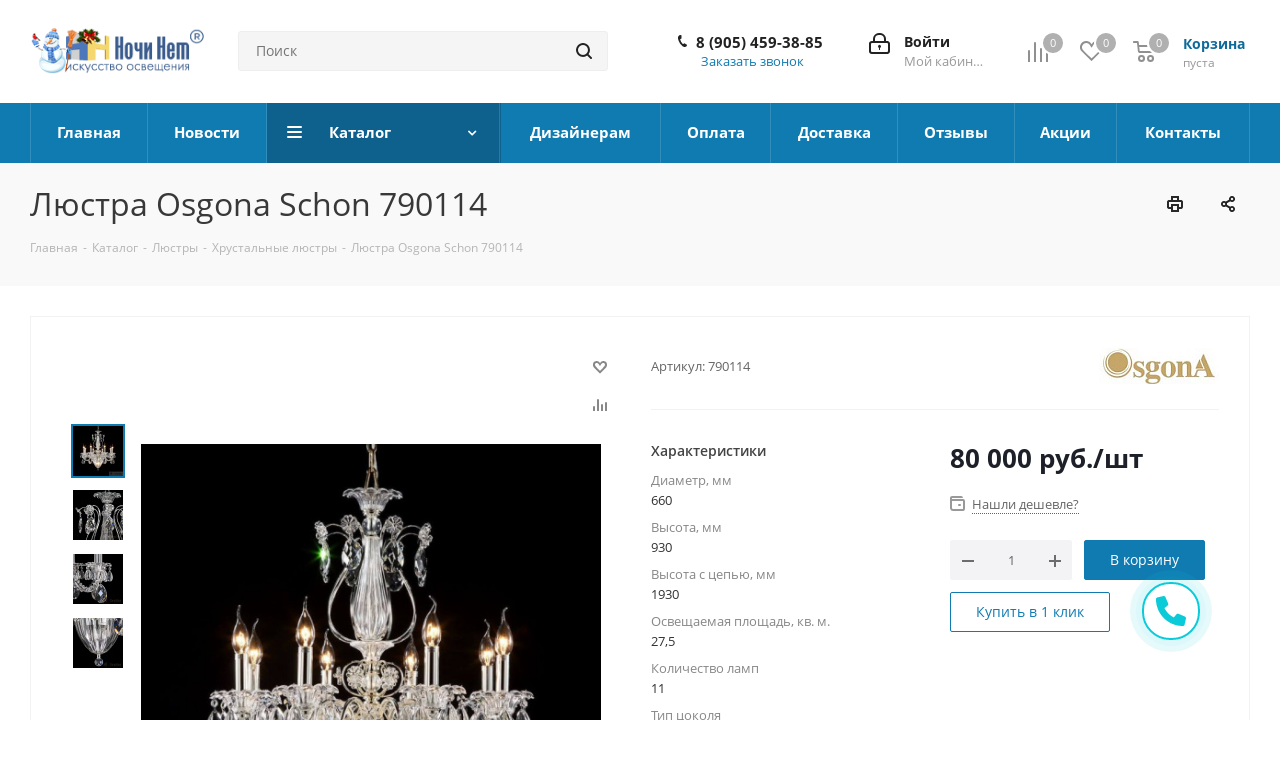

--- FILE ---
content_type: text/html; charset=UTF-8
request_url: https://nochi-net.ru/catalog/khrustalnye_lyustry/lyustra_osgona_schon_790114.htm
body_size: 54818
content:
<!DOCTYPE html>
<html xmlns="http://www.w3.org/1999/xhtml" xml:lang="ru" lang="ru" >
<head>
	<title>Люстра Osgona Schon 790114 - купить в интернет-магазине Ночи Нет!</title>
	<meta name="viewport" content="initial-scale=1.0, width=device-width" />
	<meta name="HandheldFriendly" content="true" />
	<meta name="yes" content="yes" />
	<meta name="apple-mobile-web-app-status-bar-style" content="black" />
	<meta name="SKYPE_TOOLBAR" content="SKYPE_TOOLBAR_PARSER_COMPATIBLE" />
	<meta http-equiv="Content-Type" content="text/html; charset=UTF-8" />
<meta name="keywords" content="Люстра Osgona Schon 790114, купить Люстра Osgona Schon 790114, Люстра Osgona Schon 790114 цена, Люстра Osgona Schon 790114 доставка, Люстра Osgona Schon 790114 скидки, Люстра Osgona Schon 790114 интернет-магазин, Люстра Osgona Schon 790114 сайт" />
<meta name="description" content="Люстра Osgona Schon 790114  — купить в интернет-магазине, не выходя из дома. Доставка. Гарантия. Огромный выбор. Посмотри на сайте nochi-net.ru!" />
<script data-skip-moving="true">(function(w, d, n) {var cl = "bx-core";var ht = d.documentElement;var htc = ht ? ht.className : undefined;if (htc === undefined || htc.indexOf(cl) !== -1){return;}var ua = n.userAgent;if (/(iPad;)|(iPhone;)/i.test(ua)){cl += " bx-ios";}else if (/Windows/i.test(ua)){cl += ' bx-win';}else if (/Macintosh/i.test(ua)){cl += " bx-mac";}else if (/Linux/i.test(ua) && !/Android/i.test(ua)){cl += " bx-linux";}else if (/Android/i.test(ua)){cl += " bx-android";}cl += (/(ipad|iphone|android|mobile|touch)/i.test(ua) ? " bx-touch" : " bx-no-touch");cl += w.devicePixelRatio && w.devicePixelRatio >= 2? " bx-retina": " bx-no-retina";if (/AppleWebKit/.test(ua)){cl += " bx-chrome";}else if (/Opera/.test(ua)){cl += " bx-opera";}else if (/Firefox/.test(ua)){cl += " bx-firefox";}ht.className = htc ? htc + " " + cl : cl;})(window, document, navigator);</script>


<link href="https://fonts.googleapis.com/css?family=Open+Sans:300italic,400italic,600italic,700italic,800italic,400,300,500,600,700,800&subset=latin,cyrillic-ext"  rel="stylesheet" />
<link href="/bitrix/css/aspro.next/notice.min.css?16672237832906"  rel="stylesheet" />
<link href="/bitrix/js/ui/design-tokens/dist/ui.design-tokens.min.css?173694558823463"  rel="stylesheet" />
<link href="/bitrix/js/ui/fonts/opensans/ui.font.opensans.min.css?17096693402320"  rel="stylesheet" />
<link href="/bitrix/js/main/popup/dist/main.popup.bundle.min.css?176103626228056"  rel="stylesheet" />
<link href="/bitrix/cache/css/s1/aspro_next/page_0abcfaf2697be9eff953b39b2e470a53/page_0abcfaf2697be9eff953b39b2e470a53_v1.css?176839828429006"  rel="stylesheet" />
<link href="/bitrix/cache/css/s1/aspro_next/template_cf2a5120a983c905e59308a3f35c71cb/template_cf2a5120a983c905e59308a3f35c71cb_v1.css?17683982841144733"  data-template-style="true" rel="stylesheet" />




<script type="extension/settings" data-extension="currency.currency-core">{"region":"ru"}</script>



<link rel="shortcut icon" href="/favicon.ico" type="image/x-icon" />
<link rel="apple-touch-icon" sizes="180x180" href="/upload/CNext/0ee/apple_touch_icon.png" />
<style>html {--border-radius:8px;--theme-base-color:#107bb1;--theme-base-color-hue:200;--theme-base-color-saturation:83%;--theme-base-color-lightness:38%;--theme-base-opacity-color:#107bb11a;--theme-more-color:#107bb1;--theme-more-color-hue:200;--theme-more-color-saturation:83%;--theme-more-color-lightness:38%;--theme-lightness-hover-diff:6%;}</style>
<meta property="og:description" content="Люстра из серии Schon представляет собой гармонию гладких форм и флористических мотивов. Она скрывает в своем стеклянном куполе яркую лампочку, как цветок физалиса прячет ягоду. Гладкие грани купола особенным образом преломляют свет, распространяя его лучи в пространстве. Точно так же играют со свет..." />
<meta property="og:image" content="https://nochi-net.ru:443/upload/iblock/5e6/zwv16mi2bwy5fl17fnvfrn5jkaoebxk8/lyustra_osgona_schon_790114.jpg" />
<link rel="image_src" href="https://nochi-net.ru:443/upload/iblock/5e6/zwv16mi2bwy5fl17fnvfrn5jkaoebxk8/lyustra_osgona_schon_790114.jpg"  />
<meta property="og:title" content="Люстра Osgona Schon 790114 - купить в интернет-магазине Ночи Нет!" />
<meta property="og:type" content="website" />
<meta property="og:url" content="https://nochi-net.ru:443/catalog/khrustalnye_lyustry/lyustra_osgona_schon_790114.htm" />



		
<!-- Google Tag Manager -->
<!-- End Google Tag Manager -->
<meta name="yandex-verification" content="56fad8c009f2d02d" />
</head>

<body class="site_s1 fill_bg_n " id="main">
<!-- Google Tag Manager (noscript) -->
<noscript><iframe src="https://www.googletagmanager.com/ns.html?id=GTM-MWWG4WH"
height="0" width="0" style="display:none;visibility:hidden"></iframe></noscript>
<!-- End Google Tag Manager (noscript) -->
	<div id="panel"></div>
	
	
		<!--'start_frame_cache_basketitems-component-block'-->	<div id="ajax_basket"></div>
<!--'end_frame_cache_basketitems-component-block'-->                
	<div class="wrapper1  header_bgcolored catalog_page basket_normal basket_fill_DARK side_RIGHT catalog_icons_Y banner_auto with_fast_view mheader-v1 header-v3 regions_N fill_N footer-v1 front-vindex3 mfixed_Y mfixed_view_always title-v3 with_phones with_lazy store_LIST_AMOUNT">
		
		<div class="header_wrap visible-lg visible-md title-v3">
			<header id="header">
				<div class="header-v4 header-wrapper">
	<div class="logo_and_menu-row">
		<div class="logo-row">
			<div class="maxwidth-theme">
				<div class="row">
					<div class="logo-block col-md-2 col-sm-3">
						<div class="logo">
							<a href="/"><img src="/upload/CNext/be4/c5v5ow94axkqyvudspwtctq8ddq8r41l/logo_1old.png" alt="Ночи-Нет! Интернет-магазин люстр и светильников" title="Ночи-Нет! Интернет-магазин люстр и светильников" data-src="" /></a>						</div>
					</div>
										<div class="col-md-3 col-lg-3 search_wrap">
						<div class="search-block inner-table-block">
											<div class="search-wrapper">
				<div id="title-search_fixed">
					<form action="/catalog/" class="search">
						<div class="search-input-div">
							<input class="search-input" id="title-search-input_fixed" type="text" name="q" value="" placeholder="Поиск" size="20" maxlength="50" autocomplete="off" />
						</div>
						<div class="search-button-div">
							<button class="btn btn-search" type="submit" name="s" value="Найти"><i class="svg svg-search svg-black"></i></button>
							<span class="close-block inline-search-hide"><span class="svg svg-close close-icons"></span></span>
						</div>
					</form>
				</div>
			</div>
							</div>
					</div>
					<div class="right-icons pull-right">
						<div class="pull-right block-link">
							                    <!--'start_frame_cache_header-basket-with-compare-block1'-->                                                            <span class="wrap_icon inner-table-block baskets basket_wrapper">
                                        <!--noindex-->
			<a class="basket-link compare  with_price big " href="/catalog/compare.php" title="Список сравниваемых элементов">
		<span class="js-basket-block"><i class="svg inline  svg-inline-compare big" aria-hidden="true" ><svg xmlns="http://www.w3.org/2000/svg" width="21" height="21" viewBox="0 0 21 21">
  <defs>
    <style>
      .comcls-1 {
        fill: #222;
        fill-rule: evenodd;
      }
    </style>
  </defs>
  <path class="comcls-1" d="M20,4h0a1,1,0,0,1,1,1V21H19V5A1,1,0,0,1,20,4ZM14,7h0a1,1,0,0,1,1,1V21H13V8A1,1,0,0,1,14,7ZM8,1A1,1,0,0,1,9,2V21H7V2A1,1,0,0,1,8,1ZM2,9H2a1,1,0,0,1,1,1V21H1V10A1,1,0,0,1,2,9ZM0,0H1V1H0V0ZM0,0H1V1H0V0Z"/>
</svg>
</i><span class="title dark_link">Сравнение</span><span class="count">0</span></span>
	</a>
	<!--/noindex-->                                        </span>
                                                                        <!-- noindex -->
                                            <span class="wrap_icon inner-table-block baskets basket_wrapper">
                                            <a rel="nofollow" class="basket-link delay with_price big " href="/basket/#delayed" title="Список отложенных товаров пуст">
                            <span class="js-basket-block">
                                <i class="svg inline  svg-inline-wish big" aria-hidden="true" ><svg xmlns="http://www.w3.org/2000/svg" width="22.969" height="21" viewBox="0 0 22.969 21">
  <defs>
    <style>
      .whcls-1 {
        fill: #222;
        fill-rule: evenodd;
      }
    </style>
  </defs>
  <path class="whcls-1" d="M21.028,10.68L11.721,20H11.339L2.081,10.79A6.19,6.19,0,0,1,6.178,0a6.118,6.118,0,0,1,5.383,3.259A6.081,6.081,0,0,1,23.032,6.147,6.142,6.142,0,0,1,21.028,10.68ZM19.861,9.172h0l-8.176,8.163H11.369L3.278,9.29l0.01-.009A4.276,4.276,0,0,1,6.277,1.986,4.2,4.2,0,0,1,9.632,3.676l0.012-.01,0.064,0.1c0.077,0.107.142,0.22,0.208,0.334l1.692,2.716,1.479-2.462a4.23,4.23,0,0,1,.39-0.65l0.036-.06L13.52,3.653a4.173,4.173,0,0,1,3.326-1.672A4.243,4.243,0,0,1,19.861,9.172ZM22,20h1v1H22V20Zm0,0h1v1H22V20Z" transform="translate(-0.031)"/>
</svg>
</i>                                <span class="title dark_link">Отложенные</span>
                                <span class="count">0</span>
                            </span>
                        </a>
                                            </span>
                                                                <span class="wrap_icon inner-table-block baskets basket_wrapper top_basket">
                                            <a rel="nofollow" class="basket-link basket has_prices with_price big " href="/basket/" title="Корзина пуста">
                            <span class="js-basket-block">
                                <i class="svg inline  svg-inline-basket big" aria-hidden="true" ><svg xmlns="http://www.w3.org/2000/svg" width="22" height="21" viewBox="0 0 22 21">
  <defs>
    <style>
      .ba_bb_cls-1 {
        fill: #222;
        fill-rule: evenodd;
      }
    </style>
  </defs>
  <path data-name="Ellipse 2 copy 6" class="ba_bb_cls-1" d="M1507,122l-0.99,1.009L1492,123l-1-1-1-9h-3a0.88,0.88,0,0,1-1-1,1.059,1.059,0,0,1,1.22-1h2.45c0.31,0,.63.006,0.63,0.006a1.272,1.272,0,0,1,1.4.917l0.41,3.077H1507l1,1v1ZM1492.24,117l0.43,3.995h12.69l0.82-4Zm2.27,7.989a3.5,3.5,0,1,1-3.5,3.5A3.495,3.495,0,0,1,1494.51,124.993Zm8.99,0a3.5,3.5,0,1,1-3.49,3.5A3.5,3.5,0,0,1,1503.5,124.993Zm-9,2.006a1.5,1.5,0,1,1-1.5,1.5A1.5,1.5,0,0,1,1494.5,127Zm9,0a1.5,1.5,0,1,1-1.5,1.5A1.5,1.5,0,0,1,1503.5,127Z" transform="translate(-1486 -111)"/>
</svg>
</i>                                                                    <span class="wrap">
                                                                <span class="title dark_link">Корзина<span class="count">0</span></span>
                                                                    <span class="prices">пуста</span>
                                    </span>
                                                                <span class="count">0</span>
                            </span>
                        </a>
                        <span class="basket_hover_block loading_block loading_block_content"></span>
                                            </span>
                                        <!-- /noindex -->
                            <!--'end_frame_cache_header-basket-with-compare-block1'-->        						</div>
						<div class="pull-right">
							<div class="wrap_icon inner-table-block">
								<!--'start_frame_cache_header-auth-block1'-->                    <!-- noindex --><a rel="nofollow" title="Мой кабинет" class="personal-link dark-color animate-load" data-event="jqm" data-param-type="auth" data-param-backurl="/catalog/khrustalnye_lyustry/lyustra_osgona_schon_790114.htm" data-name="auth" href="/personal/"><i class="svg inline big svg-inline-cabinet" aria-hidden="true" title="Мой кабинет"><svg xmlns="http://www.w3.org/2000/svg" width="21" height="21" viewBox="0 0 21 21">
  <defs>
    <style>
      .loccls-1 {
        fill: #222;
        fill-rule: evenodd;
      }
    </style>
  </defs>
  <path data-name="Rounded Rectangle 110" class="loccls-1" d="M1433,132h-15a3,3,0,0,1-3-3v-7a3,3,0,0,1,3-3h1v-2a6,6,0,0,1,6-6h1a6,6,0,0,1,6,6v2h1a3,3,0,0,1,3,3v7A3,3,0,0,1,1433,132Zm-3-15a4,4,0,0,0-4-4h-1a4,4,0,0,0-4,4v2h9v-2Zm4,5a1,1,0,0,0-1-1h-15a1,1,0,0,0-1,1v7a1,1,0,0,0,1,1h15a1,1,0,0,0,1-1v-7Zm-8,3.9v1.6a0.5,0.5,0,1,1-1,0v-1.6A1.5,1.5,0,1,1,1426,125.9Z" transform="translate(-1415 -111)"/>
</svg>
</i><span class="wrap"><span class="name">Войти</span><span class="title">Мой кабинет</span></span></a><!-- /noindex -->                            <!--'end_frame_cache_header-auth-block1'-->							</div>
						</div>
													<div class="pull-right">
								<div class="wrap_icon inner-table-block">
									<div class="phone-block">
										
	<div class="phone">
		<i class="svg svg-phone"></i>
		<a class="phone-block__item-link" rel="nofollow" href="tel:89054593885">
			8 (905) 459-38-85 		</a>
					<div class="dropdown scrollbar">
				<div class="wrap">
											<div class="phone-block__item">
							<a class="phone-block__item-inner phone-block__item-link" rel="nofollow" href="tel:89054593885">
								<span class="phone-block__item-text">
									8 (905) 459-38-85 									
																	</span>

															</a>
						</div>
									</div>
			</div>
			</div>
																					<div class="callback-block">
												<span class="animate-load twosmallfont colored" data-event="jqm" data-param-form_id="CALLBACK" data-name="callback">Заказать звонок</span>
											</div>
																			</div>
								</div>
							</div>
											</div>
				</div>
			</div>
		</div>	</div>
	<div class="menu-row middle-block bgcolored">
		<div class="maxwidth-theme">
			<div class="row">
				<div class="col-md-12">
					<div class="menu-only">
						<nav class="mega-menu sliced">
										<div class="table-menu ">
		<table>
			<tr>
									
										<td class="menu-item unvisible    ">
						<div class="wrap">
							<a class="" href="/index.php">
								<div>
																		Главная									<div class="line-wrapper"><span class="line"></span></div>
								</div>
							</a>
													</div>
					</td>
									
										<td class="menu-item unvisible    ">
						<div class="wrap">
							<a class="" href="/news/">
								<div>
																		Новости									<div class="line-wrapper"><span class="line"></span></div>
								</div>
							</a>
													</div>
					</td>
									
										<td class="menu-item unvisible dropdown catalog wide_menu  active">
						<div class="wrap">
							<a class="dropdown-toggle" href="/catalog/">
								<div>
																		Каталог									<div class="line-wrapper"><span class="line"></span></div>
								</div>
							</a>
															<span class="tail"></span>
								<div class="dropdown-menu ">
									
										<div class="customScrollbar scrollbar">
											<ul class="menu-wrapper " >
																																																			<li class="dropdown-submenu   has_img parent-items">
																																					<a href="/catalog/lyustry_1/" title="Люстры">
						<div class="menu_img"><img data-lazyload class="lazyload" src="[data-uri]" data-src="/upload/resize_cache/iblock/1e9/lnixmgtw43cdlm1lcbq400o8gzgoq0gx/60_60_1/lustry_main.jpg" alt="Люстры" title="Люстры" /></div>
					</a>
										<a href="/catalog/lyustry_1/" title="Люстры"><span class="name">Люстры</span><span class="arrow"><i></i></span></a>
															<ul class="dropdown-menu toggle_menu">
																	<li class="menu-item   active">
							<a href="/catalog/khrustalnye_lyustry/" title="Хрустальные люстры"><span class="name">Хрустальные люстры</span></a>
													</li>
																	<li class="menu-item   ">
							<a href="/catalog/lyustry_s_plafonami/" title="Люстры с плафонами"><span class="name">Люстры с плафонами</span></a>
													</li>
																	<li class="menu-item   ">
							<a href="/catalog/lyustry_s_abazhurami/" title="Люстры с абажурами"><span class="name">Люстры с абажурами</span></a>
													</li>
																	<li class="menu-item   ">
							<a href="/catalog/kovanye_lyustry/" title="Кованые люстры"><span class="name">Кованые люстры</span></a>
													</li>
																	<li class="menu-item   ">
							<a href="/catalog/svetodiodnye_lyustry/" title="Светодиодные люстры"><span class="name">Светодиодные люстры</span></a>
													</li>
																	<li class="menu-item collapsed  ">
							<a href="/catalog/lyustry_s_pultom_upravleniya/" title="Люстры с пультом управления"><span class="name">Люстры с пультом управления</span></a>
													</li>
																	<li class="menu-item collapsed  ">
							<a href="/catalog/derevyannye_lyustry/" title="Деревянные люстры"><span class="name">Деревянные люстры</span></a>
													</li>
																	<li class="menu-item collapsed  ">
							<a href="/catalog/steklyannye_lyustry/" title="Стеклянные люстры"><span class="name">Стеклянные люстры</span></a>
													</li>
																	<li class="menu-item collapsed  ">
							<a href="/catalog/detskie_svetilniki/" title="Детские светильники"><span class="name">Детские светильники</span></a>
													</li>
																	<li class="menu-item collapsed  ">
							<a href="/catalog/kaskady/" title="Каскады"><span class="name">Каскады</span></a>
													</li>
																	<li class="menu-item collapsed  ">
							<a href="/catalog/bolshie_lyustry_1/" title="Большие люстры"><span class="name">Большие люстры</span></a>
													</li>
																<li><span class="colored more_items with_dropdown">Ещё</span></li>
									</ul>
																																														</li>
																																																			<li class="dropdown-submenu   has_img parent-items">
																																					<a href="/catalog/trekovye_sistemy/" title="Трековые системы">
						<div class="menu_img"><img data-lazyload class="lazyload" src="[data-uri]" data-src="/upload/resize_cache/iblock/92e/pnxe8kzr7apmuty0a37u81h5u4ykdknv/60_60_1/trekovye_sistemy.jpg" alt="Трековые системы" title="Трековые системы" /></div>
					</a>
										<a href="/catalog/trekovye_sistemy/" title="Трековые системы"><span class="name">Трековые системы</span><span class="arrow"><i></i></span></a>
															<ul class="dropdown-menu toggle_menu">
																	<li class="menu-item   ">
							<a href="/catalog/odnofaznye_trekovye_sistemy/" title="Однофазные трековые системы"><span class="name">Однофазные трековые системы</span></a>
													</li>
																	<li class="menu-item   ">
							<a href="/catalog/trekhfaznye_trekovye_sistemy/" title="Трехфазные трековые системы"><span class="name">Трехфазные трековые системы</span></a>
													</li>
																	<li class="menu-item   ">
							<a href="/catalog/magnitnye_trekovye_sistemy/" title="Магнитные трековые системы"><span class="name">Магнитные трековые системы</span></a>
													</li>
																	<li class="menu-item   ">
							<a href="/catalog/tekstilnye_trekovye_sistemy/" title="Текстильные трековые системы"><span class="name">Текстильные трековые системы</span></a>
													</li>
														</ul>
																																														</li>
																																																			<li class="dropdown-submenu   has_img parent-items">
																																					<a href="/catalog/bra_i_podsvetka/" title="Бра и подсветка">
						<div class="menu_img"><img data-lazyload class="lazyload" src="[data-uri]" data-src="/upload/resize_cache/iblock/205/y4ky8vu6n8zswf4shxc19dtyza3en5as/60_60_1/bra_main.jpg" alt="Бра и подсветка" title="Бра и подсветка" /></div>
					</a>
										<a href="/catalog/bra_i_podsvetka/" title="Бра и подсветка"><span class="name">Бра и подсветка</span><span class="arrow"><i></i></span></a>
															<ul class="dropdown-menu toggle_menu">
																	<li class="menu-item   ">
							<a href="/catalog/bra_s_abazhurom/" title="Бра с абажуром"><span class="name">Бра с абажуром</span></a>
													</li>
																	<li class="menu-item   ">
							<a href="/catalog/bra_s_plafonom/" title="Бра с плафоном"><span class="name">Бра с плафоном</span></a>
													</li>
																	<li class="menu-item   ">
							<a href="/catalog/svetodiodnye_bra/" title="Светодиодные бра"><span class="name">Светодиодные бра</span></a>
													</li>
																	<li class="menu-item   ">
							<a href="/catalog/kovanye_bra/" title="Кованые бра"><span class="name">Кованые бра</span></a>
													</li>
																	<li class="menu-item   ">
							<a href="/catalog/gipsovye_bra/" title="Гипсовые бра"><span class="name">Гипсовые бра</span></a>
													</li>
																	<li class="menu-item collapsed  ">
							<a href="/catalog/khrustalnye_bra/" title="Хрустальные бра"><span class="name">Хрустальные бра</span></a>
													</li>
																	<li class="menu-item collapsed  ">
							<a href="/catalog/steklyannye_bra/" title="Стеклянные бра"><span class="name">Стеклянные бра</span></a>
													</li>
																	<li class="menu-item collapsed  ">
							<a href="/catalog/bra_v_detskuyu/" title="Детские бра"><span class="name">Детские бра</span></a>
													</li>
																	<li class="menu-item collapsed  ">
							<a href="/catalog/podsvetka_dlya_kartin_1/" title="Подсветка для картин"><span class="name">Подсветка для картин</span></a>
													</li>
																	<li class="menu-item collapsed  ">
							<a href="/catalog/podsvetka_na_gibkoy_nozhke/" title="Подсветка на гибкой ножке"><span class="name">Подсветка на гибкой ножке</span></a>
													</li>
																<li><span class="colored more_items with_dropdown">Ещё</span></li>
									</ul>
																																														</li>
																																																			<li class="dropdown-submenu   has_img parent-items">
																																					<a href="/catalog/svetilniki/" title="Светильники">
						<div class="menu_img"><img data-lazyload class="lazyload" src="[data-uri]" data-src="/upload/resize_cache/iblock/395/60_60_1/svetilnik_potolok.jpg" alt="Светильники" title="Светильники" /></div>
					</a>
										<a href="/catalog/svetilniki/" title="Светильники"><span class="name">Светильники</span><span class="arrow"><i></i></span></a>
															<ul class="dropdown-menu toggle_menu">
																	<li class="menu-item   ">
							<a href="/catalog/potolochnye_svetilniki/" title="Потолочные светильники"><span class="name">Потолочные светильники</span></a>
													</li>
																	<li class="menu-item   ">
							<a href="/catalog/nastenno_potolochnye_svetilniki/" title="Настенно-потолочные светильники"><span class="name">Настенно-потолочные светильники</span></a>
													</li>
																	<li class="menu-item   ">
							<a href="/catalog/lineynye_svetilniki/" title="Линейные светильники"><span class="name">Линейные светильники</span></a>
													</li>
																	<li class="menu-item   ">
							<a href="/catalog/svetilniki_dlya_vannoy/" title="Светильники для ванной"><span class="name">Светильники для ванной</span></a>
													</li>
																	<li class="menu-item   ">
							<a href="/catalog/nochniki/" title="Ночники"><span class="name">Ночники</span></a>
													</li>
																	<li class="menu-item collapsed  ">
							<a href="/catalog/mebelnye_svetilniki/" title="Мебельные светильники"><span class="name">Мебельные светильники</span></a>
													</li>
																<li><span class="colored more_items with_dropdown">Ещё</span></li>
									</ul>
																																														</li>
																																																			<li class="dropdown-submenu   has_img parent-items">
																																					<a href="/catalog/podvesnye_svetilniki/" title="Подвесы">
						<div class="menu_img"><img data-lazyload class="lazyload" src="[data-uri]" data-src="/upload/resize_cache/iblock/528/60_60_1/podvesy.jpg" alt="Подвесы" title="Подвесы" /></div>
					</a>
										<a href="/catalog/podvesnye_svetilniki/" title="Подвесы"><span class="name">Подвесы</span><span class="arrow"><i></i></span></a>
															<ul class="dropdown-menu toggle_menu">
																	<li class="menu-item   ">
							<a href="/catalog/podvesy_1_lampa/" title="Подвесы 1 лампа"><span class="name">Подвесы 1 лампа</span></a>
													</li>
																	<li class="menu-item   ">
							<a href="/catalog/podvesy_2_3_lampy/" title="Подвесы 2-3 лампы"><span class="name">Подвесы 2-3 лампы</span></a>
													</li>
																	<li class="menu-item   ">
							<a href="/catalog/podvesy_4_lampy_i_bolshe/" title="Подвесы 4 лампы и больше"><span class="name">Подвесы 4 лампы и больше</span></a>
													</li>
														</ul>
																																														</li>
																																																			<li class="dropdown-submenu   has_img parent-items">
																																					<a href="/catalog/tochechnye_svetilniki_i_spoty/" title="Точечные светильники и споты">
						<div class="menu_img"><img data-lazyload class="lazyload" src="[data-uri]" data-src="/upload/resize_cache/iblock/aac/60_60_1/spoty_1.jpg" alt="Точечные светильники и споты" title="Точечные светильники и споты" /></div>
					</a>
										<a href="/catalog/tochechnye_svetilniki_i_spoty/" title="Точечные светильники и споты"><span class="name">Точечные светильники и споты</span><span class="arrow"><i></i></span></a>
															<ul class="dropdown-menu toggle_menu">
																	<li class="menu-item   ">
							<a href="/catalog/vstraivaemye_tochechnye_svetilniki/" title="Встраиваемые точечные светильники"><span class="name">Встраиваемые точечные светильники</span></a>
													</li>
																	<li class="menu-item   ">
							<a href="/catalog/nakladnye_tochechnye_svetilniki/" title="Накладные точечные светильники"><span class="name">Накладные точечные светильники</span></a>
													</li>
																	<li class="menu-item   ">
							<a href="/catalog/spoty_1/" title="Споты"><span class="name">Споты</span></a>
													</li>
																	<li class="menu-item   ">
							<a href="/catalog/tochechnye_svetilniki_dlya_detskoy/" title="Точечные светильники для детской"><span class="name">Точечные светильники для детской</span></a>
													</li>
																	<li class="menu-item   ">
							<a href="/catalog/svetilniki_dlya_lestnits/" title="Светильники для лестниц"><span class="name">Светильники для лестниц</span></a>
													</li>
														</ul>
																																														</li>
																																																			<li class="dropdown-submenu   has_img parent-items">
																																					<a href="/catalog/nastolnye_lampy_1/" title="Настольные лампы">
						<div class="menu_img"><img data-lazyload class="lazyload" src="[data-uri]" data-src="/upload/resize_cache/iblock/083/60_60_1/nast_lampa_1.jpg" alt="Настольные лампы" title="Настольные лампы" /></div>
					</a>
										<a href="/catalog/nastolnye_lampy_1/" title="Настольные лампы"><span class="name">Настольные лампы</span><span class="arrow"><i></i></span></a>
															<ul class="dropdown-menu toggle_menu">
																	<li class="menu-item   ">
							<a href="/catalog/nastolnye_lampy_s_abazhurom/" title="Настольные лампы с абажуром"><span class="name">Настольные лампы с абажуром</span></a>
													</li>
																	<li class="menu-item   ">
							<a href="/catalog/nastolnye_lampy_s_plafonom/" title="Настольные лампы с плафоном"><span class="name">Настольные лампы с плафоном</span></a>
													</li>
																	<li class="menu-item   ">
							<a href="/catalog/khrustalnye_nastolnye_lampy/" title="Хрустальные настольные лампы"><span class="name">Хрустальные настольные лампы</span></a>
													</li>
																	<li class="menu-item   ">
							<a href="/catalog/lampy_nastolnye_ofisnye/" title="Лампы настольные офисные"><span class="name">Лампы настольные офисные</span></a>
													</li>
																	<li class="menu-item   ">
							<a href="/catalog/interernye_nastolnye_lampy/" title="Интерьерные настольные лампы"><span class="name">Интерьерные настольные лампы</span></a>
													</li>
																	<li class="menu-item collapsed  ">
							<a href="/catalog/detskie_nastolnye_lampy/" title="Детские настольные лампы"><span class="name">Детские настольные лампы</span></a>
													</li>
																<li><span class="colored more_items with_dropdown">Ещё</span></li>
									</ul>
																																														</li>
																																																			<li class="dropdown-submenu   has_img parent-items">
																																					<a href="/catalog/torshery_1/" title="Торшеры">
						<div class="menu_img"><img data-lazyload class="lazyload" src="[data-uri]" data-src="/upload/resize_cache/iblock/778/60_60_1/torsher_1.jpg" alt="Торшеры" title="Торшеры" /></div>
					</a>
										<a href="/catalog/torshery_1/" title="Торшеры"><span class="name">Торшеры</span><span class="arrow"><i></i></span></a>
															<ul class="dropdown-menu toggle_menu">
																	<li class="menu-item   ">
							<a href="/catalog/kovanye_torshery/" title="Кованые торшеры"><span class="name">Кованые торшеры</span></a>
													</li>
																	<li class="menu-item   ">
							<a href="/catalog/svetodiodnye_torshery/" title="Светодиодные торшеры"><span class="name">Светодиодные торшеры</span></a>
													</li>
																	<li class="menu-item   ">
							<a href="/catalog/torshery_s_abazhurom/" title="Торшеры с абажуром"><span class="name">Торшеры с абажуром</span></a>
													</li>
																	<li class="menu-item   ">
							<a href="/catalog/torshery_s_plafonom/" title="Торшеры с плафоном"><span class="name">Торшеры с плафоном</span></a>
													</li>
																	<li class="menu-item   ">
							<a href="/catalog/khrustalnye_torshery/" title="Хрустальные торшеры"><span class="name">Хрустальные торшеры</span></a>
													</li>
														</ul>
																																														</li>
																																																			<li class="dropdown-submenu   has_img parent-items">
																																					<a href="/catalog/ulichnye_svetilniki/" title="Уличные светильники">
						<div class="menu_img"><img data-lazyload class="lazyload" src="[data-uri]" data-src="/upload/resize_cache/iblock/b08/60_60_1/svet_dlya_ulitsy.jpg" alt="Уличные светильники" title="Уличные светильники" /></div>
					</a>
										<a href="/catalog/ulichnye_svetilniki/" title="Уличные светильники"><span class="name">Уличные светильники</span><span class="arrow"><i></i></span></a>
															<ul class="dropdown-menu toggle_menu">
																	<li class="menu-item   ">
							<a href="/catalog/vstraivaemye_v_grunt_svetilniki/" title="Встраиваемые в грунт светильники"><span class="name">Встраиваемые в грунт светильники</span></a>
													</li>
																	<li class="menu-item   ">
							<a href="/catalog/napolnye/" title="Напольные уличные светильники"><span class="name">Напольные уличные светильники</span></a>
													</li>
																	<li class="menu-item   ">
							<a href="/catalog/nastennye/" title="Настенные уличные светильники"><span class="name">Настенные уличные светильники</span></a>
													</li>
																	<li class="menu-item   ">
							<a href="/catalog/nastolnye_ulichnye_svetilniki/" title="Настольные уличные светильники"><span class="name">Настольные уличные светильники</span></a>
													</li>
																	<li class="menu-item   ">
							<a href="/catalog/podvesnye/" title="Подвесные уличные светильники"><span class="name">Подвесные уличные светильники</span></a>
													</li>
																	<li class="menu-item collapsed  ">
							<a href="/catalog/potolochnye_ulichnye_svetilniki/" title="Потолочные уличные светильники"><span class="name">Потолочные уличные светильники</span></a>
													</li>
																	<li class="menu-item collapsed  ">
							<a href="/catalog/prozhektory/" title="Прожекторы"><span class="name">Прожекторы</span></a>
													</li>
																	<li class="menu-item collapsed  ">
							<a href="/catalog/fonari/" title="Фонари"><span class="name">Фонари</span></a>
													</li>
																<li><span class="colored more_items with_dropdown">Ещё</span></li>
									</ul>
																																														</li>
																																																			<li class="dropdown-submenu   has_img parent-items">
																																					<a href="/catalog/other/" title="Прочее">
						<div class="menu_img"><img data-lazyload class="lazyload" src="[data-uri]" data-src="/upload/resize_cache/iblock/629/60_60_1/prochee.jpg" alt="Прочее" title="Прочее" /></div>
					</a>
										<a href="/catalog/other/" title="Прочее"><span class="name">Прочее</span><span class="arrow"><i></i></span></a>
															<ul class="dropdown-menu toggle_menu">
																	<li class="menu-item   ">
							<a href="/catalog/gibkiy_neon/" title="Гибкий неон"><span class="name">Гибкий неон</span></a>
													</li>
																	<li class="menu-item   ">
							<a href="/catalog/aksessuary_dlya_tochechnykh_svetilnikov/" title="Аксессуары для точечных светильников"><span class="name">Аксессуары для точечных светильников</span></a>
													</li>
																	<li class="menu-item   ">
							<a href="/catalog/aksessuary_dlya_montazha/" title="Аксессуары для монтажа"><span class="name">Аксессуары для монтажа</span></a>
													</li>
																	<li class="menu-item   ">
							<a href="/catalog/modulnye_sistemy/" title="Модульные системы"><span class="name">Модульные системы</span></a>
													</li>
																	<li class="menu-item   ">
							<a href="/catalog/potolochnye_bazy/" title="Потолочные базы"><span class="name">Потолочные базы</span></a>
													</li>
														</ul>
																																														</li>
																							</ul>
										</div>

									
								</div>
													</div>
					</td>
									
										<td class="menu-item unvisible    ">
						<div class="wrap">
							<a class="" href="/services/">
								<div>
																		Дизайнерам									<div class="line-wrapper"><span class="line"></span></div>
								</div>
							</a>
													</div>
					</td>
									
										<td class="menu-item unvisible    ">
						<div class="wrap">
							<a class="" href="/help/payment/">
								<div>
																		Оплата									<div class="line-wrapper"><span class="line"></span></div>
								</div>
							</a>
													</div>
					</td>
									
										<td class="menu-item unvisible    ">
						<div class="wrap">
							<a class="" href="/help/delivery/">
								<div>
																		Доставка									<div class="line-wrapper"><span class="line"></span></div>
								</div>
							</a>
													</div>
					</td>
									
										<td class="menu-item unvisible    ">
						<div class="wrap">
							<a class="" href="/otzyvy/">
								<div>
																		Отзывы									<div class="line-wrapper"><span class="line"></span></div>
								</div>
							</a>
													</div>
					</td>
									
										<td class="menu-item unvisible    ">
						<div class="wrap">
							<a class="" href="/sale/">
								<div>
																		Акции									<div class="line-wrapper"><span class="line"></span></div>
								</div>
							</a>
													</div>
					</td>
									
										<td class="menu-item unvisible    ">
						<div class="wrap">
							<a class="" href="/contacts/">
								<div>
																		Контакты									<div class="line-wrapper"><span class="line"></span></div>
								</div>
							</a>
													</div>
					</td>
				
				<td class="menu-item dropdown js-dropdown nosave unvisible">
					<div class="wrap">
						<a class="dropdown-toggle more-items" href="#">
							<span>Ещё</span>
						</a>
						<span class="tail"></span>
						<ul class="dropdown-menu"></ul>
					</div>
				</td>

			</tr>
		</table>
	</div>
						</nav>
					</div>
				</div>
			</div>
		</div>
	</div>
	<div class="line-row visible-xs"></div>
</div>			</header>
		</div>

					<div id="headerfixed">
				<div class="maxwidth-theme">
	<div class="logo-row v2 row margin0 menu-row">
		<div class="inner-table-block nopadding logo-block">
			<div class="logo">
				<a href="/"><img src="/upload/CNext/be4/c5v5ow94axkqyvudspwtctq8ddq8r41l/logo_1old.png" alt="Ночи-Нет! Интернет-магазин люстр и светильников" title="Ночи-Нет! Интернет-магазин люстр и светильников" data-src="" /></a>			</div>
		</div>
		<div class="inner-table-block menu-block">
			<div class="navs table-menu js-nav">
								<nav class="mega-menu sliced">
					<!-- noindex -->
							<div class="table-menu ">
		<table>
			<tr>
									
										<td class="menu-item unvisible    ">
						<div class="wrap">
							<a class="" href="/index.php">
								<div>
																		Главная									<div class="line-wrapper"><span class="line"></span></div>
								</div>
							</a>
													</div>
					</td>
									
										<td class="menu-item unvisible    ">
						<div class="wrap">
							<a class="" href="/news/">
								<div>
																		Новости									<div class="line-wrapper"><span class="line"></span></div>
								</div>
							</a>
													</div>
					</td>
									
										<td class="menu-item unvisible dropdown catalog wide_menu  active">
						<div class="wrap">
							<a class="dropdown-toggle" href="/catalog/">
								<div>
																		Каталог									<div class="line-wrapper"><span class="line"></span></div>
								</div>
							</a>
															<span class="tail"></span>
								<div class="dropdown-menu ">
									
										<div class="customScrollbar scrollbar">
											<ul class="menu-wrapper " >
																																																			<li class="dropdown-submenu   has_img parent-items">
																																					<a href="/catalog/lyustry_1/" title="Люстры">
						<div class="menu_img"><img data-lazyload class="lazyload" src="[data-uri]" data-src="/upload/resize_cache/iblock/1e9/lnixmgtw43cdlm1lcbq400o8gzgoq0gx/60_60_1/lustry_main.jpg" alt="Люстры" title="Люстры" /></div>
					</a>
										<a href="/catalog/lyustry_1/" title="Люстры"><span class="name">Люстры</span><span class="arrow"><i></i></span></a>
															<ul class="dropdown-menu toggle_menu">
																	<li class="menu-item   active">
							<a href="/catalog/khrustalnye_lyustry/" title="Хрустальные люстры"><span class="name">Хрустальные люстры</span></a>
													</li>
																	<li class="menu-item   ">
							<a href="/catalog/lyustry_s_plafonami/" title="Люстры с плафонами"><span class="name">Люстры с плафонами</span></a>
													</li>
																	<li class="menu-item   ">
							<a href="/catalog/lyustry_s_abazhurami/" title="Люстры с абажурами"><span class="name">Люстры с абажурами</span></a>
													</li>
																	<li class="menu-item   ">
							<a href="/catalog/kovanye_lyustry/" title="Кованые люстры"><span class="name">Кованые люстры</span></a>
													</li>
																	<li class="menu-item   ">
							<a href="/catalog/svetodiodnye_lyustry/" title="Светодиодные люстры"><span class="name">Светодиодные люстры</span></a>
													</li>
																	<li class="menu-item collapsed  ">
							<a href="/catalog/lyustry_s_pultom_upravleniya/" title="Люстры с пультом управления"><span class="name">Люстры с пультом управления</span></a>
													</li>
																	<li class="menu-item collapsed  ">
							<a href="/catalog/derevyannye_lyustry/" title="Деревянные люстры"><span class="name">Деревянные люстры</span></a>
													</li>
																	<li class="menu-item collapsed  ">
							<a href="/catalog/steklyannye_lyustry/" title="Стеклянные люстры"><span class="name">Стеклянные люстры</span></a>
													</li>
																	<li class="menu-item collapsed  ">
							<a href="/catalog/detskie_svetilniki/" title="Детские светильники"><span class="name">Детские светильники</span></a>
													</li>
																	<li class="menu-item collapsed  ">
							<a href="/catalog/kaskady/" title="Каскады"><span class="name">Каскады</span></a>
													</li>
																	<li class="menu-item collapsed  ">
							<a href="/catalog/bolshie_lyustry_1/" title="Большие люстры"><span class="name">Большие люстры</span></a>
													</li>
																<li><span class="colored more_items with_dropdown">Ещё</span></li>
									</ul>
																																														</li>
																																																			<li class="dropdown-submenu   has_img parent-items">
																																					<a href="/catalog/trekovye_sistemy/" title="Трековые системы">
						<div class="menu_img"><img data-lazyload class="lazyload" src="[data-uri]" data-src="/upload/resize_cache/iblock/92e/pnxe8kzr7apmuty0a37u81h5u4ykdknv/60_60_1/trekovye_sistemy.jpg" alt="Трековые системы" title="Трековые системы" /></div>
					</a>
										<a href="/catalog/trekovye_sistemy/" title="Трековые системы"><span class="name">Трековые системы</span><span class="arrow"><i></i></span></a>
															<ul class="dropdown-menu toggle_menu">
																	<li class="menu-item   ">
							<a href="/catalog/odnofaznye_trekovye_sistemy/" title="Однофазные трековые системы"><span class="name">Однофазные трековые системы</span></a>
													</li>
																	<li class="menu-item   ">
							<a href="/catalog/trekhfaznye_trekovye_sistemy/" title="Трехфазные трековые системы"><span class="name">Трехфазные трековые системы</span></a>
													</li>
																	<li class="menu-item   ">
							<a href="/catalog/magnitnye_trekovye_sistemy/" title="Магнитные трековые системы"><span class="name">Магнитные трековые системы</span></a>
													</li>
																	<li class="menu-item   ">
							<a href="/catalog/tekstilnye_trekovye_sistemy/" title="Текстильные трековые системы"><span class="name">Текстильные трековые системы</span></a>
													</li>
														</ul>
																																														</li>
																																																			<li class="dropdown-submenu   has_img parent-items">
																																					<a href="/catalog/bra_i_podsvetka/" title="Бра и подсветка">
						<div class="menu_img"><img data-lazyload class="lazyload" src="[data-uri]" data-src="/upload/resize_cache/iblock/205/y4ky8vu6n8zswf4shxc19dtyza3en5as/60_60_1/bra_main.jpg" alt="Бра и подсветка" title="Бра и подсветка" /></div>
					</a>
										<a href="/catalog/bra_i_podsvetka/" title="Бра и подсветка"><span class="name">Бра и подсветка</span><span class="arrow"><i></i></span></a>
															<ul class="dropdown-menu toggle_menu">
																	<li class="menu-item   ">
							<a href="/catalog/bra_s_abazhurom/" title="Бра с абажуром"><span class="name">Бра с абажуром</span></a>
													</li>
																	<li class="menu-item   ">
							<a href="/catalog/bra_s_plafonom/" title="Бра с плафоном"><span class="name">Бра с плафоном</span></a>
													</li>
																	<li class="menu-item   ">
							<a href="/catalog/svetodiodnye_bra/" title="Светодиодные бра"><span class="name">Светодиодные бра</span></a>
													</li>
																	<li class="menu-item   ">
							<a href="/catalog/kovanye_bra/" title="Кованые бра"><span class="name">Кованые бра</span></a>
													</li>
																	<li class="menu-item   ">
							<a href="/catalog/gipsovye_bra/" title="Гипсовые бра"><span class="name">Гипсовые бра</span></a>
													</li>
																	<li class="menu-item collapsed  ">
							<a href="/catalog/khrustalnye_bra/" title="Хрустальные бра"><span class="name">Хрустальные бра</span></a>
													</li>
																	<li class="menu-item collapsed  ">
							<a href="/catalog/steklyannye_bra/" title="Стеклянные бра"><span class="name">Стеклянные бра</span></a>
													</li>
																	<li class="menu-item collapsed  ">
							<a href="/catalog/bra_v_detskuyu/" title="Детские бра"><span class="name">Детские бра</span></a>
													</li>
																	<li class="menu-item collapsed  ">
							<a href="/catalog/podsvetka_dlya_kartin_1/" title="Подсветка для картин"><span class="name">Подсветка для картин</span></a>
													</li>
																	<li class="menu-item collapsed  ">
							<a href="/catalog/podsvetka_na_gibkoy_nozhke/" title="Подсветка на гибкой ножке"><span class="name">Подсветка на гибкой ножке</span></a>
													</li>
																<li><span class="colored more_items with_dropdown">Ещё</span></li>
									</ul>
																																														</li>
																																																			<li class="dropdown-submenu   has_img parent-items">
																																					<a href="/catalog/svetilniki/" title="Светильники">
						<div class="menu_img"><img data-lazyload class="lazyload" src="[data-uri]" data-src="/upload/resize_cache/iblock/395/60_60_1/svetilnik_potolok.jpg" alt="Светильники" title="Светильники" /></div>
					</a>
										<a href="/catalog/svetilniki/" title="Светильники"><span class="name">Светильники</span><span class="arrow"><i></i></span></a>
															<ul class="dropdown-menu toggle_menu">
																	<li class="menu-item   ">
							<a href="/catalog/potolochnye_svetilniki/" title="Потолочные светильники"><span class="name">Потолочные светильники</span></a>
													</li>
																	<li class="menu-item   ">
							<a href="/catalog/nastenno_potolochnye_svetilniki/" title="Настенно-потолочные светильники"><span class="name">Настенно-потолочные светильники</span></a>
													</li>
																	<li class="menu-item   ">
							<a href="/catalog/lineynye_svetilniki/" title="Линейные светильники"><span class="name">Линейные светильники</span></a>
													</li>
																	<li class="menu-item   ">
							<a href="/catalog/svetilniki_dlya_vannoy/" title="Светильники для ванной"><span class="name">Светильники для ванной</span></a>
													</li>
																	<li class="menu-item   ">
							<a href="/catalog/nochniki/" title="Ночники"><span class="name">Ночники</span></a>
													</li>
																	<li class="menu-item collapsed  ">
							<a href="/catalog/mebelnye_svetilniki/" title="Мебельные светильники"><span class="name">Мебельные светильники</span></a>
													</li>
																<li><span class="colored more_items with_dropdown">Ещё</span></li>
									</ul>
																																														</li>
																																																			<li class="dropdown-submenu   has_img parent-items">
																																					<a href="/catalog/podvesnye_svetilniki/" title="Подвесы">
						<div class="menu_img"><img data-lazyload class="lazyload" src="[data-uri]" data-src="/upload/resize_cache/iblock/528/60_60_1/podvesy.jpg" alt="Подвесы" title="Подвесы" /></div>
					</a>
										<a href="/catalog/podvesnye_svetilniki/" title="Подвесы"><span class="name">Подвесы</span><span class="arrow"><i></i></span></a>
															<ul class="dropdown-menu toggle_menu">
																	<li class="menu-item   ">
							<a href="/catalog/podvesy_1_lampa/" title="Подвесы 1 лампа"><span class="name">Подвесы 1 лампа</span></a>
													</li>
																	<li class="menu-item   ">
							<a href="/catalog/podvesy_2_3_lampy/" title="Подвесы 2-3 лампы"><span class="name">Подвесы 2-3 лампы</span></a>
													</li>
																	<li class="menu-item   ">
							<a href="/catalog/podvesy_4_lampy_i_bolshe/" title="Подвесы 4 лампы и больше"><span class="name">Подвесы 4 лампы и больше</span></a>
													</li>
														</ul>
																																														</li>
																																																			<li class="dropdown-submenu   has_img parent-items">
																																					<a href="/catalog/tochechnye_svetilniki_i_spoty/" title="Точечные светильники и споты">
						<div class="menu_img"><img data-lazyload class="lazyload" src="[data-uri]" data-src="/upload/resize_cache/iblock/aac/60_60_1/spoty_1.jpg" alt="Точечные светильники и споты" title="Точечные светильники и споты" /></div>
					</a>
										<a href="/catalog/tochechnye_svetilniki_i_spoty/" title="Точечные светильники и споты"><span class="name">Точечные светильники и споты</span><span class="arrow"><i></i></span></a>
															<ul class="dropdown-menu toggle_menu">
																	<li class="menu-item   ">
							<a href="/catalog/vstraivaemye_tochechnye_svetilniki/" title="Встраиваемые точечные светильники"><span class="name">Встраиваемые точечные светильники</span></a>
													</li>
																	<li class="menu-item   ">
							<a href="/catalog/nakladnye_tochechnye_svetilniki/" title="Накладные точечные светильники"><span class="name">Накладные точечные светильники</span></a>
													</li>
																	<li class="menu-item   ">
							<a href="/catalog/spoty_1/" title="Споты"><span class="name">Споты</span></a>
													</li>
																	<li class="menu-item   ">
							<a href="/catalog/tochechnye_svetilniki_dlya_detskoy/" title="Точечные светильники для детской"><span class="name">Точечные светильники для детской</span></a>
													</li>
																	<li class="menu-item   ">
							<a href="/catalog/svetilniki_dlya_lestnits/" title="Светильники для лестниц"><span class="name">Светильники для лестниц</span></a>
													</li>
														</ul>
																																														</li>
																																																			<li class="dropdown-submenu   has_img parent-items">
																																					<a href="/catalog/nastolnye_lampy_1/" title="Настольные лампы">
						<div class="menu_img"><img data-lazyload class="lazyload" src="[data-uri]" data-src="/upload/resize_cache/iblock/083/60_60_1/nast_lampa_1.jpg" alt="Настольные лампы" title="Настольные лампы" /></div>
					</a>
										<a href="/catalog/nastolnye_lampy_1/" title="Настольные лампы"><span class="name">Настольные лампы</span><span class="arrow"><i></i></span></a>
															<ul class="dropdown-menu toggle_menu">
																	<li class="menu-item   ">
							<a href="/catalog/nastolnye_lampy_s_abazhurom/" title="Настольные лампы с абажуром"><span class="name">Настольные лампы с абажуром</span></a>
													</li>
																	<li class="menu-item   ">
							<a href="/catalog/nastolnye_lampy_s_plafonom/" title="Настольные лампы с плафоном"><span class="name">Настольные лампы с плафоном</span></a>
													</li>
																	<li class="menu-item   ">
							<a href="/catalog/khrustalnye_nastolnye_lampy/" title="Хрустальные настольные лампы"><span class="name">Хрустальные настольные лампы</span></a>
													</li>
																	<li class="menu-item   ">
							<a href="/catalog/lampy_nastolnye_ofisnye/" title="Лампы настольные офисные"><span class="name">Лампы настольные офисные</span></a>
													</li>
																	<li class="menu-item   ">
							<a href="/catalog/interernye_nastolnye_lampy/" title="Интерьерные настольные лампы"><span class="name">Интерьерные настольные лампы</span></a>
													</li>
																	<li class="menu-item collapsed  ">
							<a href="/catalog/detskie_nastolnye_lampy/" title="Детские настольные лампы"><span class="name">Детские настольные лампы</span></a>
													</li>
																<li><span class="colored more_items with_dropdown">Ещё</span></li>
									</ul>
																																														</li>
																																																			<li class="dropdown-submenu   has_img parent-items">
																																					<a href="/catalog/torshery_1/" title="Торшеры">
						<div class="menu_img"><img data-lazyload class="lazyload" src="[data-uri]" data-src="/upload/resize_cache/iblock/778/60_60_1/torsher_1.jpg" alt="Торшеры" title="Торшеры" /></div>
					</a>
										<a href="/catalog/torshery_1/" title="Торшеры"><span class="name">Торшеры</span><span class="arrow"><i></i></span></a>
															<ul class="dropdown-menu toggle_menu">
																	<li class="menu-item   ">
							<a href="/catalog/kovanye_torshery/" title="Кованые торшеры"><span class="name">Кованые торшеры</span></a>
													</li>
																	<li class="menu-item   ">
							<a href="/catalog/svetodiodnye_torshery/" title="Светодиодные торшеры"><span class="name">Светодиодные торшеры</span></a>
													</li>
																	<li class="menu-item   ">
							<a href="/catalog/torshery_s_abazhurom/" title="Торшеры с абажуром"><span class="name">Торшеры с абажуром</span></a>
													</li>
																	<li class="menu-item   ">
							<a href="/catalog/torshery_s_plafonom/" title="Торшеры с плафоном"><span class="name">Торшеры с плафоном</span></a>
													</li>
																	<li class="menu-item   ">
							<a href="/catalog/khrustalnye_torshery/" title="Хрустальные торшеры"><span class="name">Хрустальные торшеры</span></a>
													</li>
														</ul>
																																														</li>
																																																			<li class="dropdown-submenu   has_img parent-items">
																																					<a href="/catalog/ulichnye_svetilniki/" title="Уличные светильники">
						<div class="menu_img"><img data-lazyload class="lazyload" src="[data-uri]" data-src="/upload/resize_cache/iblock/b08/60_60_1/svet_dlya_ulitsy.jpg" alt="Уличные светильники" title="Уличные светильники" /></div>
					</a>
										<a href="/catalog/ulichnye_svetilniki/" title="Уличные светильники"><span class="name">Уличные светильники</span><span class="arrow"><i></i></span></a>
															<ul class="dropdown-menu toggle_menu">
																	<li class="menu-item   ">
							<a href="/catalog/vstraivaemye_v_grunt_svetilniki/" title="Встраиваемые в грунт светильники"><span class="name">Встраиваемые в грунт светильники</span></a>
													</li>
																	<li class="menu-item   ">
							<a href="/catalog/napolnye/" title="Напольные уличные светильники"><span class="name">Напольные уличные светильники</span></a>
													</li>
																	<li class="menu-item   ">
							<a href="/catalog/nastennye/" title="Настенные уличные светильники"><span class="name">Настенные уличные светильники</span></a>
													</li>
																	<li class="menu-item   ">
							<a href="/catalog/nastolnye_ulichnye_svetilniki/" title="Настольные уличные светильники"><span class="name">Настольные уличные светильники</span></a>
													</li>
																	<li class="menu-item   ">
							<a href="/catalog/podvesnye/" title="Подвесные уличные светильники"><span class="name">Подвесные уличные светильники</span></a>
													</li>
																	<li class="menu-item collapsed  ">
							<a href="/catalog/potolochnye_ulichnye_svetilniki/" title="Потолочные уличные светильники"><span class="name">Потолочные уличные светильники</span></a>
													</li>
																	<li class="menu-item collapsed  ">
							<a href="/catalog/prozhektory/" title="Прожекторы"><span class="name">Прожекторы</span></a>
													</li>
																	<li class="menu-item collapsed  ">
							<a href="/catalog/fonari/" title="Фонари"><span class="name">Фонари</span></a>
													</li>
																<li><span class="colored more_items with_dropdown">Ещё</span></li>
									</ul>
																																														</li>
																																																			<li class="dropdown-submenu   has_img parent-items">
																																					<a href="/catalog/other/" title="Прочее">
						<div class="menu_img"><img data-lazyload class="lazyload" src="[data-uri]" data-src="/upload/resize_cache/iblock/629/60_60_1/prochee.jpg" alt="Прочее" title="Прочее" /></div>
					</a>
										<a href="/catalog/other/" title="Прочее"><span class="name">Прочее</span><span class="arrow"><i></i></span></a>
															<ul class="dropdown-menu toggle_menu">
																	<li class="menu-item   ">
							<a href="/catalog/gibkiy_neon/" title="Гибкий неон"><span class="name">Гибкий неон</span></a>
													</li>
																	<li class="menu-item   ">
							<a href="/catalog/aksessuary_dlya_tochechnykh_svetilnikov/" title="Аксессуары для точечных светильников"><span class="name">Аксессуары для точечных светильников</span></a>
													</li>
																	<li class="menu-item   ">
							<a href="/catalog/aksessuary_dlya_montazha/" title="Аксессуары для монтажа"><span class="name">Аксессуары для монтажа</span></a>
													</li>
																	<li class="menu-item   ">
							<a href="/catalog/modulnye_sistemy/" title="Модульные системы"><span class="name">Модульные системы</span></a>
													</li>
																	<li class="menu-item   ">
							<a href="/catalog/potolochnye_bazy/" title="Потолочные базы"><span class="name">Потолочные базы</span></a>
													</li>
														</ul>
																																														</li>
																							</ul>
										</div>

									
								</div>
													</div>
					</td>
									
										<td class="menu-item unvisible    ">
						<div class="wrap">
							<a class="" href="/services/">
								<div>
																		Дизайнерам									<div class="line-wrapper"><span class="line"></span></div>
								</div>
							</a>
													</div>
					</td>
									
										<td class="menu-item unvisible    ">
						<div class="wrap">
							<a class="" href="/help/payment/">
								<div>
																		Оплата									<div class="line-wrapper"><span class="line"></span></div>
								</div>
							</a>
													</div>
					</td>
									
										<td class="menu-item unvisible    ">
						<div class="wrap">
							<a class="" href="/help/delivery/">
								<div>
																		Доставка									<div class="line-wrapper"><span class="line"></span></div>
								</div>
							</a>
													</div>
					</td>
									
										<td class="menu-item unvisible    ">
						<div class="wrap">
							<a class="" href="/otzyvy/">
								<div>
																		Отзывы									<div class="line-wrapper"><span class="line"></span></div>
								</div>
							</a>
													</div>
					</td>
									
										<td class="menu-item unvisible    ">
						<div class="wrap">
							<a class="" href="/sale/">
								<div>
																		Акции									<div class="line-wrapper"><span class="line"></span></div>
								</div>
							</a>
													</div>
					</td>
									
										<td class="menu-item unvisible    ">
						<div class="wrap">
							<a class="" href="/contacts/">
								<div>
																		Контакты									<div class="line-wrapper"><span class="line"></span></div>
								</div>
							</a>
													</div>
					</td>
				
				<td class="menu-item dropdown js-dropdown nosave unvisible">
					<div class="wrap">
						<a class="dropdown-toggle more-items" href="#">
							<span>Ещё</span>
						</a>
						<span class="tail"></span>
						<ul class="dropdown-menu"></ul>
					</div>
				</td>

			</tr>
		</table>
	</div>
					<!-- /noindex -->
				</nav>
											</div>
		</div>
		<div class="inner-table-block nopadding small-block">
			<div class="wrap_icon wrap_cabinet">
				<!--'start_frame_cache_header-auth-block2'-->                    <!-- noindex --><a rel="nofollow" title="Мой кабинет" class="personal-link dark-color animate-load" data-event="jqm" data-param-type="auth" data-param-backurl="/catalog/khrustalnye_lyustry/lyustra_osgona_schon_790114.htm" data-name="auth" href="/personal/"><i class="svg inline big svg-inline-cabinet" aria-hidden="true" title="Мой кабинет"><svg xmlns="http://www.w3.org/2000/svg" width="21" height="21" viewBox="0 0 21 21">
  <defs>
    <style>
      .loccls-1 {
        fill: #222;
        fill-rule: evenodd;
      }
    </style>
  </defs>
  <path data-name="Rounded Rectangle 110" class="loccls-1" d="M1433,132h-15a3,3,0,0,1-3-3v-7a3,3,0,0,1,3-3h1v-2a6,6,0,0,1,6-6h1a6,6,0,0,1,6,6v2h1a3,3,0,0,1,3,3v7A3,3,0,0,1,1433,132Zm-3-15a4,4,0,0,0-4-4h-1a4,4,0,0,0-4,4v2h9v-2Zm4,5a1,1,0,0,0-1-1h-15a1,1,0,0,0-1,1v7a1,1,0,0,0,1,1h15a1,1,0,0,0,1-1v-7Zm-8,3.9v1.6a0.5,0.5,0,1,1-1,0v-1.6A1.5,1.5,0,1,1,1426,125.9Z" transform="translate(-1415 -111)"/>
</svg>
</i></a><!-- /noindex -->                            <!--'end_frame_cache_header-auth-block2'-->			</div>
		</div>
		                    <!--'start_frame_cache_header-basket-with-compare-block2'-->                                                        <!--noindex-->
			<a class="basket-link compare  inner-table-block nopadding big " href="/catalog/compare.php" title="Список сравниваемых элементов">
		<span class="js-basket-block"><i class="svg inline  svg-inline-compare big" aria-hidden="true" ><svg xmlns="http://www.w3.org/2000/svg" width="21" height="21" viewBox="0 0 21 21">
  <defs>
    <style>
      .comcls-1 {
        fill: #222;
        fill-rule: evenodd;
      }
    </style>
  </defs>
  <path class="comcls-1" d="M20,4h0a1,1,0,0,1,1,1V21H19V5A1,1,0,0,1,20,4ZM14,7h0a1,1,0,0,1,1,1V21H13V8A1,1,0,0,1,14,7ZM8,1A1,1,0,0,1,9,2V21H7V2A1,1,0,0,1,8,1ZM2,9H2a1,1,0,0,1,1,1V21H1V10A1,1,0,0,1,2,9ZM0,0H1V1H0V0ZM0,0H1V1H0V0Z"/>
</svg>
</i><span class="title dark_link">Сравнение</span><span class="count">0</span></span>
	</a>
	<!--/noindex-->                                                                        <!-- noindex -->
                                            <a rel="nofollow" class="basket-link delay inner-table-block nopadding big " href="/basket/#delayed" title="Список отложенных товаров пуст">
                            <span class="js-basket-block">
                                <i class="svg inline  svg-inline-wish big" aria-hidden="true" ><svg xmlns="http://www.w3.org/2000/svg" width="22.969" height="21" viewBox="0 0 22.969 21">
  <defs>
    <style>
      .whcls-1 {
        fill: #222;
        fill-rule: evenodd;
      }
    </style>
  </defs>
  <path class="whcls-1" d="M21.028,10.68L11.721,20H11.339L2.081,10.79A6.19,6.19,0,0,1,6.178,0a6.118,6.118,0,0,1,5.383,3.259A6.081,6.081,0,0,1,23.032,6.147,6.142,6.142,0,0,1,21.028,10.68ZM19.861,9.172h0l-8.176,8.163H11.369L3.278,9.29l0.01-.009A4.276,4.276,0,0,1,6.277,1.986,4.2,4.2,0,0,1,9.632,3.676l0.012-.01,0.064,0.1c0.077,0.107.142,0.22,0.208,0.334l1.692,2.716,1.479-2.462a4.23,4.23,0,0,1,.39-0.65l0.036-.06L13.52,3.653a4.173,4.173,0,0,1,3.326-1.672A4.243,4.243,0,0,1,19.861,9.172ZM22,20h1v1H22V20Zm0,0h1v1H22V20Z" transform="translate(-0.031)"/>
</svg>
</i>                                <span class="title dark_link">Отложенные</span>
                                <span class="count">0</span>
                            </span>
                        </a>
                                                                <a rel="nofollow" class="basket-link basket  inner-table-block nopadding big " href="/basket/" title="Корзина пуста">
                            <span class="js-basket-block">
                                <i class="svg inline  svg-inline-basket big" aria-hidden="true" ><svg xmlns="http://www.w3.org/2000/svg" width="22" height="21" viewBox="0 0 22 21">
  <defs>
    <style>
      .ba_bb_cls-1 {
        fill: #222;
        fill-rule: evenodd;
      }
    </style>
  </defs>
  <path data-name="Ellipse 2 copy 6" class="ba_bb_cls-1" d="M1507,122l-0.99,1.009L1492,123l-1-1-1-9h-3a0.88,0.88,0,0,1-1-1,1.059,1.059,0,0,1,1.22-1h2.45c0.31,0,.63.006,0.63,0.006a1.272,1.272,0,0,1,1.4.917l0.41,3.077H1507l1,1v1ZM1492.24,117l0.43,3.995h12.69l0.82-4Zm2.27,7.989a3.5,3.5,0,1,1-3.5,3.5A3.495,3.495,0,0,1,1494.51,124.993Zm8.99,0a3.5,3.5,0,1,1-3.49,3.5A3.5,3.5,0,0,1,1503.5,124.993Zm-9,2.006a1.5,1.5,0,1,1-1.5,1.5A1.5,1.5,0,0,1,1494.5,127Zm9,0a1.5,1.5,0,1,1-1.5,1.5A1.5,1.5,0,0,1,1503.5,127Z" transform="translate(-1486 -111)"/>
</svg>
</i>                                                                <span class="title dark_link">Корзина<span class="count">0</span></span>
                                                                <span class="count">0</span>
                            </span>
                        </a>
                        <span class="basket_hover_block loading_block loading_block_content"></span>
                                        <!-- /noindex -->
                            <!--'end_frame_cache_header-basket-with-compare-block2'-->        		<div class="inner-table-block small-block nopadding inline-search-show" data-type_search="fixed">
			<div class="search-block top-btn"><i class="svg svg-search lg"></i></div>
		</div>
	</div>
</div>			</div>
		
		<div id="mobileheader" class="visible-xs visible-sm">
			<div class="mobileheader-v1">
	<div class="burger pull-left">
		<i class="svg inline  svg-inline-burger dark" aria-hidden="true" ><svg xmlns="http://www.w3.org/2000/svg" width="18" height="16" viewBox="0 0 18 16">
  <defs>
    <style>
      .bu_bw_cls-1 {
        fill: #222;
        fill-rule: evenodd;
      }
    </style>
  </defs>
  <path data-name="Rounded Rectangle 81 copy 2" class="bu_bw_cls-1" d="M330,114h16a1,1,0,0,1,1,1h0a1,1,0,0,1-1,1H330a1,1,0,0,1-1-1h0A1,1,0,0,1,330,114Zm0,7h16a1,1,0,0,1,1,1h0a1,1,0,0,1-1,1H330a1,1,0,0,1-1-1h0A1,1,0,0,1,330,121Zm0,7h16a1,1,0,0,1,1,1h0a1,1,0,0,1-1,1H330a1,1,0,0,1-1-1h0A1,1,0,0,1,330,128Z" transform="translate(-329 -114)"/>
</svg>
</i>		<i class="svg inline  svg-inline-close dark" aria-hidden="true" ><svg xmlns="http://www.w3.org/2000/svg" width="16" height="16" viewBox="0 0 16 16">
  <defs>
    <style>
      .cccls-1 {
        fill: #222;
        fill-rule: evenodd;
      }
    </style>
  </defs>
  <path data-name="Rounded Rectangle 114 copy 3" class="cccls-1" d="M334.411,138l6.3,6.3a1,1,0,0,1,0,1.414,0.992,0.992,0,0,1-1.408,0l-6.3-6.306-6.3,6.306a1,1,0,0,1-1.409-1.414l6.3-6.3-6.293-6.3a1,1,0,0,1,1.409-1.414l6.3,6.3,6.3-6.3A1,1,0,0,1,340.7,131.7Z" transform="translate(-325 -130)"/>
</svg>
</i>	</div>
	<div class="logo-block pull-left">
		<div class="logo">
			<a href="/"><img src="/upload/CNext/be4/c5v5ow94axkqyvudspwtctq8ddq8r41l/logo_1old.png" alt="Ночи-Нет! Интернет-магазин люстр и светильников" title="Ночи-Нет! Интернет-магазин люстр и светильников" data-src="" /></a>		</div>
	</div>
	<div class="right-icons pull-right">
		<div class="pull-right">
			<div class="wrap_icon">
				<button class="top-btn inline-search-show twosmallfont">
					<i class="svg inline  svg-inline-search big" aria-hidden="true" ><svg xmlns="http://www.w3.org/2000/svg" width="21" height="21" viewBox="0 0 21 21">
  <defs>
    <style>
      .sscls-1 {
        fill: #222;
        fill-rule: evenodd;
      }
    </style>
  </defs>
  <path data-name="Rounded Rectangle 106" class="sscls-1" d="M1590.71,131.709a1,1,0,0,1-1.42,0l-4.68-4.677a9.069,9.069,0,1,1,1.42-1.427l4.68,4.678A1,1,0,0,1,1590.71,131.709ZM1579,113a7,7,0,1,0,7,7A7,7,0,0,0,1579,113Z" transform="translate(-1570 -111)"/>
</svg>
</i>				</button>
			</div>
		</div>
		<div class="pull-right">
			<div class="wrap_icon wrap_basket">
				                    <!--'start_frame_cache_header-basket-with-compare-block3'-->                                                        <!--noindex-->
			<a class="basket-link compare   big " href="/catalog/compare.php" title="Список сравниваемых элементов">
		<span class="js-basket-block"><i class="svg inline  svg-inline-compare big" aria-hidden="true" ><svg xmlns="http://www.w3.org/2000/svg" width="21" height="21" viewBox="0 0 21 21">
  <defs>
    <style>
      .comcls-1 {
        fill: #222;
        fill-rule: evenodd;
      }
    </style>
  </defs>
  <path class="comcls-1" d="M20,4h0a1,1,0,0,1,1,1V21H19V5A1,1,0,0,1,20,4ZM14,7h0a1,1,0,0,1,1,1V21H13V8A1,1,0,0,1,14,7ZM8,1A1,1,0,0,1,9,2V21H7V2A1,1,0,0,1,8,1ZM2,9H2a1,1,0,0,1,1,1V21H1V10A1,1,0,0,1,2,9ZM0,0H1V1H0V0ZM0,0H1V1H0V0Z"/>
</svg>
</i><span class="title dark_link">Сравнение</span><span class="count">0</span></span>
	</a>
	<!--/noindex-->                                                                        <!-- noindex -->
                                            <a rel="nofollow" class="basket-link delay  big " href="/basket/#delayed" title="Список отложенных товаров пуст">
                            <span class="js-basket-block">
                                <i class="svg inline  svg-inline-wish big" aria-hidden="true" ><svg xmlns="http://www.w3.org/2000/svg" width="22.969" height="21" viewBox="0 0 22.969 21">
  <defs>
    <style>
      .whcls-1 {
        fill: #222;
        fill-rule: evenodd;
      }
    </style>
  </defs>
  <path class="whcls-1" d="M21.028,10.68L11.721,20H11.339L2.081,10.79A6.19,6.19,0,0,1,6.178,0a6.118,6.118,0,0,1,5.383,3.259A6.081,6.081,0,0,1,23.032,6.147,6.142,6.142,0,0,1,21.028,10.68ZM19.861,9.172h0l-8.176,8.163H11.369L3.278,9.29l0.01-.009A4.276,4.276,0,0,1,6.277,1.986,4.2,4.2,0,0,1,9.632,3.676l0.012-.01,0.064,0.1c0.077,0.107.142,0.22,0.208,0.334l1.692,2.716,1.479-2.462a4.23,4.23,0,0,1,.39-0.65l0.036-.06L13.52,3.653a4.173,4.173,0,0,1,3.326-1.672A4.243,4.243,0,0,1,19.861,9.172ZM22,20h1v1H22V20Zm0,0h1v1H22V20Z" transform="translate(-0.031)"/>
</svg>
</i>                                <span class="title dark_link">Отложенные</span>
                                <span class="count">0</span>
                            </span>
                        </a>
                                                                <a rel="nofollow" class="basket-link basket   big " href="/basket/" title="Корзина пуста">
                            <span class="js-basket-block">
                                <i class="svg inline  svg-inline-basket big" aria-hidden="true" ><svg xmlns="http://www.w3.org/2000/svg" width="22" height="21" viewBox="0 0 22 21">
  <defs>
    <style>
      .ba_bb_cls-1 {
        fill: #222;
        fill-rule: evenodd;
      }
    </style>
  </defs>
  <path data-name="Ellipse 2 copy 6" class="ba_bb_cls-1" d="M1507,122l-0.99,1.009L1492,123l-1-1-1-9h-3a0.88,0.88,0,0,1-1-1,1.059,1.059,0,0,1,1.22-1h2.45c0.31,0,.63.006,0.63,0.006a1.272,1.272,0,0,1,1.4.917l0.41,3.077H1507l1,1v1ZM1492.24,117l0.43,3.995h12.69l0.82-4Zm2.27,7.989a3.5,3.5,0,1,1-3.5,3.5A3.495,3.495,0,0,1,1494.51,124.993Zm8.99,0a3.5,3.5,0,1,1-3.49,3.5A3.5,3.5,0,0,1,1503.5,124.993Zm-9,2.006a1.5,1.5,0,1,1-1.5,1.5A1.5,1.5,0,0,1,1494.5,127Zm9,0a1.5,1.5,0,1,1-1.5,1.5A1.5,1.5,0,0,1,1503.5,127Z" transform="translate(-1486 -111)"/>
</svg>
</i>                                                                <span class="title dark_link">Корзина<span class="count">0</span></span>
                                                                <span class="count">0</span>
                            </span>
                        </a>
                        <span class="basket_hover_block loading_block loading_block_content"></span>
                                        <!-- /noindex -->
                            <!--'end_frame_cache_header-basket-with-compare-block3'-->        			</div>
		</div>
		<div class="pull-right">
			<div class="wrap_icon wrap_cabinet">
				<!--'start_frame_cache_header-auth-block3'-->                    <!-- noindex --><a rel="nofollow" title="Мой кабинет" class="personal-link dark-color animate-load" data-event="jqm" data-param-type="auth" data-param-backurl="/catalog/khrustalnye_lyustry/lyustra_osgona_schon_790114.htm" data-name="auth" href="/personal/"><i class="svg inline big svg-inline-cabinet" aria-hidden="true" title="Мой кабинет"><svg xmlns="http://www.w3.org/2000/svg" width="21" height="21" viewBox="0 0 21 21">
  <defs>
    <style>
      .loccls-1 {
        fill: #222;
        fill-rule: evenodd;
      }
    </style>
  </defs>
  <path data-name="Rounded Rectangle 110" class="loccls-1" d="M1433,132h-15a3,3,0,0,1-3-3v-7a3,3,0,0,1,3-3h1v-2a6,6,0,0,1,6-6h1a6,6,0,0,1,6,6v2h1a3,3,0,0,1,3,3v7A3,3,0,0,1,1433,132Zm-3-15a4,4,0,0,0-4-4h-1a4,4,0,0,0-4,4v2h9v-2Zm4,5a1,1,0,0,0-1-1h-15a1,1,0,0,0-1,1v7a1,1,0,0,0,1,1h15a1,1,0,0,0,1-1v-7Zm-8,3.9v1.6a0.5,0.5,0,1,1-1,0v-1.6A1.5,1.5,0,1,1,1426,125.9Z" transform="translate(-1415 -111)"/>
</svg>
</i></a><!-- /noindex -->                            <!--'end_frame_cache_header-auth-block3'-->			</div>
		</div>
		<div class="pull-right">
			<div class="wrap_icon wrap_phones">
			    <i class="svg inline big svg-inline-phone" aria-hidden="true" ><svg width="21" height="21" viewBox="0 0 21 21" fill="none" xmlns="http://www.w3.org/2000/svg">
<path fill-rule="evenodd" clip-rule="evenodd" d="M18.9562 15.97L18.9893 16.3282C19.0225 16.688 18.9784 17.0504 18.8603 17.3911C18.6223 18.086 18.2725 18.7374 17.8248 19.3198L17.7228 19.4524L17.6003 19.5662C16.8841 20.2314 15.9875 20.6686 15.0247 20.8243C14.0374 21.0619 13.0068 21.0586 12.0201 20.814L11.9327 20.7924L11.8476 20.763C10.712 20.3703 9.65189 19.7871 8.71296 19.0385C8.03805 18.582 7.41051 18.0593 6.83973 17.4779L6.81497 17.4527L6.79112 17.4267C4.93379 15.3963 3.51439 13.0063 2.62127 10.4052L2.6087 10.3686L2.59756 10.3315C2.36555 9.5598 2.21268 8.76667 2.14121 7.9643C1.94289 6.79241 1.95348 5.59444 2.17289 4.42568L2.19092 4.32964L2.21822 4.23581C2.50215 3.26018 3.0258 2.37193 3.7404 1.65124C4.37452 0.908181 5.21642 0.370416 6.15867 0.107283L6.31009 0.0649959L6.46626 0.0468886C7.19658 -0.0377903 7.93564 -0.00763772 8.65659 0.136237C9.00082 0.203673 9.32799 0.34095 9.61768 0.540011L9.90227 0.735566L10.1048 1.01522C10.4774 1.52971 10.7173 2.12711 10.8045 2.75455C10.8555 2.95106 10.9033 3.13929 10.9499 3.32228C11.0504 3.71718 11.1446 4.08764 11.2499 4.46408C11.5034 5.03517 11.6255 5.65688 11.6059 6.28327L11.5984 6.52137L11.5353 6.75107C11.3812 7.31112 11.0546 7.68722 10.8349 7.8966C10.6059 8.11479 10.3642 8.2737 10.18 8.38262C9.89673 8.55014 9.57964 8.69619 9.32537 8.8079C9.74253 10.2012 10.5059 11.4681 11.5455 12.4901C11.7801 12.3252 12.0949 12.1097 12.412 11.941C12.6018 11.8401 12.8614 11.7177 13.1641 11.6357C13.4565 11.5565 13.9301 11.4761 14.4706 11.6169L14.6882 11.6736L14.8878 11.7772C15.4419 12.0649 15.9251 12.4708 16.3035 12.9654C16.5807 13.236 16.856 13.4937 17.1476 13.7666C17.2974 13.9068 17.4515 14.0511 17.6124 14.2032C18.118 14.5805 18.5261 15.0751 18.8003 15.6458L18.9562 15.97ZM16.3372 15.7502C16.6216 15.9408 16.8496 16.2039 16.9977 16.5121C17.0048 16.5888 16.9952 16.6661 16.9697 16.7388C16.8021 17.2295 16.5553 17.6895 16.2391 18.1009C15.795 18.5134 15.234 18.7788 14.6329 18.8608C13.9345 19.0423 13.2016 19.0464 12.5012 18.8728C11.5558 18.5459 10.675 18.0561 9.8991 17.4258C9.30961 17.0338 8.76259 16.5817 8.26682 16.0767C6.59456 14.2487 5.31682 12.0971 4.51287 9.75567C4.31227 9.08842 4.18279 8.40192 4.12658 7.70756C3.95389 6.74387 3.95792 5.75691 4.13855 4.79468C4.33628 4.11526 4.70731 3.49868 5.21539 3.00521C5.59617 2.53588 6.11383 2.19633 6.69661 2.03358C7.22119 1.97276 7.75206 1.99466 8.26981 2.09849C8.34699 2.11328 8.42029 2.14388 8.48501 2.18836C8.68416 2.46334 8.80487 2.78705 8.83429 3.12504C8.89113 3.34235 8.94665 3.56048 9.00218 3.77864C9.12067 4.24418 9.2392 4.70987 9.37072 5.16815C9.5371 5.49352 9.61831 5.85557 9.60687 6.22066C9.51714 6.54689 8.89276 6.81665 8.28746 7.07816C7.71809 7.32415 7.16561 7.56284 7.0909 7.83438C7.07157 8.17578 7.12971 8.51712 7.26102 8.83297C7.76313 10.9079 8.87896 12.7843 10.4636 14.2184C10.6814 14.4902 10.9569 14.7105 11.2702 14.8634C11.5497 14.9366 12.0388 14.5907 12.5428 14.2342C13.0783 13.8555 13.6307 13.4648 13.9663 13.5523C14.295 13.7229 14.5762 13.9719 14.785 14.2773C15.1184 14.6066 15.4631 14.9294 15.808 15.2523C15.9849 15.418 16.1618 15.5836 16.3372 15.7502Z" fill="#222222"/>
</svg>
</i><div id="mobilePhone" class="phone-block--mobile dropdown-mobile-phone">
	<div class="wrap scrollbar">
		<div class="phone-block__item no-decript title">
			<span class="phone-block__item-inner phone-block__item-inner--no-description phone-block__item-text flexbox flexbox--row dark-color">
				Телефоны 
				<i class="svg inline  svg-inline-close dark dark-i" aria-hidden="true" ><svg xmlns="http://www.w3.org/2000/svg" width="16" height="16" viewBox="0 0 16 16">
  <defs>
    <style>
      .cccls-1 {
        fill: #222;
        fill-rule: evenodd;
      }
    </style>
  </defs>
  <path data-name="Rounded Rectangle 114 copy 3" class="cccls-1" d="M334.411,138l6.3,6.3a1,1,0,0,1,0,1.414,0.992,0.992,0,0,1-1.408,0l-6.3-6.306-6.3,6.306a1,1,0,0,1-1.409-1.414l6.3-6.3-6.293-6.3a1,1,0,0,1,1.409-1.414l6.3,6.3,6.3-6.3A1,1,0,0,1,340.7,131.7Z" transform="translate(-325 -130)"/>
</svg>
</i>			</span>
		</div>

					<div class="phone-block__item">
				<a href="tel:89054593885" class="phone-block__item-link dark-color" rel="nofollow">
					<span class="phone-block__item-inner phone-block__item-inner--no-description">
						<span class="phone-block__item-text">
							8 (905) 459-38-85 							
													</span>

											</span>
				</a>
			</div>
				
									
<div class="phone-block__item">

	<span
	   class="phone-block__item-inner phone-block__item-button phone-block__item-inner--no-description dark-color callback" 
	   data-event="jqm" data-param-form_id="CALLBACK" data-name="callback"
	>
		Заказать звонок	</span>

</div>
						</div>
</div>			    
			</div>
		</div>
	</div>
</div>			<div id="mobilemenu" class="dropdown menu-compact">
				<div class="mobilemenu-v2 downdrop scroller">
	<div class="wrap">
						<!-- noindex -->
			<div class="menu top">
		<ul class="top">
																	<li>
			<a class=" dark-color" href="/index.php" title="Главная">
				<span>Главная</span>
							</a>
					</li>
    																	<li>
			<a class=" dark-color" href="/news/" title="Новости">
				<span>Новости</span>
							</a>
					</li>
    																	<li class="selected">
			<a class="parent-catalog dark-color" href="/catalog/" title="Каталог">
				<span>Каталог</span>
							</a>
					</li>
    		<li>
			<a class="not-weight dark-color parent" href="/catalog/lyustry_1/" title="Люстры">
				<span>Люстры</span>
									<span class="arrow"><i class="svg svg_triangle_right"></i></span>
							</a>
							<ul class="dropdown">
					<li class="menu_back"><a href="" class="dark-color" rel="nofollow"><i class="svg svg-arrow-right"></i>Назад</a></li>
					<li class="menu_title"><a href="/catalog/lyustry_1/">Люстры</a></li>
																							<li class="selected">
							<a class="dark-color" href="/catalog/khrustalnye_lyustry/" title="Хрустальные люстры">
								<span>Хрустальные люстры</span>
															</a>
													</li>
																							<li>
							<a class="dark-color" href="/catalog/lyustry_s_plafonami/" title="Люстры с плафонами">
								<span>Люстры с плафонами</span>
															</a>
													</li>
																							<li>
							<a class="dark-color" href="/catalog/lyustry_s_abazhurami/" title="Люстры с абажурами">
								<span>Люстры с абажурами</span>
															</a>
													</li>
																							<li>
							<a class="dark-color" href="/catalog/kovanye_lyustry/" title="Кованые люстры">
								<span>Кованые люстры</span>
															</a>
													</li>
																							<li>
							<a class="dark-color" href="/catalog/svetodiodnye_lyustry/" title="Светодиодные люстры">
								<span>Светодиодные люстры</span>
															</a>
													</li>
																							<li>
							<a class="dark-color" href="/catalog/lyustry_s_pultom_upravleniya/" title="Люстры с пультом управления">
								<span>Люстры с пультом управления</span>
															</a>
													</li>
																							<li>
							<a class="dark-color" href="/catalog/derevyannye_lyustry/" title="Деревянные люстры">
								<span>Деревянные люстры</span>
															</a>
													</li>
																							<li>
							<a class="dark-color" href="/catalog/steklyannye_lyustry/" title="Стеклянные люстры">
								<span>Стеклянные люстры</span>
															</a>
													</li>
																							<li>
							<a class="dark-color" href="/catalog/detskie_svetilniki/" title="Детские светильники">
								<span>Детские светильники</span>
															</a>
													</li>
																							<li>
							<a class="dark-color" href="/catalog/kaskady/" title="Каскады">
								<span>Каскады</span>
															</a>
													</li>
																							<li>
							<a class="dark-color" href="/catalog/bolshie_lyustry_1/" title="Большие люстры">
								<span>Большие люстры</span>
															</a>
													</li>
									</ul>
					</li>
    		<li>
			<a class="not-weight dark-color parent" href="/catalog/trekovye_sistemy/" title="Трековые системы">
				<span>Трековые системы</span>
									<span class="arrow"><i class="svg svg_triangle_right"></i></span>
							</a>
							<ul class="dropdown">
					<li class="menu_back"><a href="" class="dark-color" rel="nofollow"><i class="svg svg-arrow-right"></i>Назад</a></li>
					<li class="menu_title"><a href="/catalog/trekovye_sistemy/">Трековые системы</a></li>
																							<li>
							<a class="dark-color" href="/catalog/odnofaznye_trekovye_sistemy/" title="Однофазные трековые системы">
								<span>Однофазные трековые системы</span>
															</a>
													</li>
																							<li>
							<a class="dark-color" href="/catalog/trekhfaznye_trekovye_sistemy/" title="Трехфазные трековые системы">
								<span>Трехфазные трековые системы</span>
															</a>
													</li>
																							<li>
							<a class="dark-color" href="/catalog/magnitnye_trekovye_sistemy/" title="Магнитные трековые системы">
								<span>Магнитные трековые системы</span>
															</a>
													</li>
																							<li>
							<a class="dark-color" href="/catalog/tekstilnye_trekovye_sistemy/" title="Текстильные трековые системы">
								<span>Текстильные трековые системы</span>
															</a>
													</li>
									</ul>
					</li>
    		<li>
			<a class="not-weight dark-color parent" href="/catalog/bra_i_podsvetka/" title="Бра и подсветка">
				<span>Бра и подсветка</span>
									<span class="arrow"><i class="svg svg_triangle_right"></i></span>
							</a>
							<ul class="dropdown">
					<li class="menu_back"><a href="" class="dark-color" rel="nofollow"><i class="svg svg-arrow-right"></i>Назад</a></li>
					<li class="menu_title"><a href="/catalog/bra_i_podsvetka/">Бра и подсветка</a></li>
																							<li>
							<a class="dark-color" href="/catalog/bra_s_abazhurom/" title="Бра с абажуром">
								<span>Бра с абажуром</span>
															</a>
													</li>
																							<li>
							<a class="dark-color" href="/catalog/bra_s_plafonom/" title="Бра с плафоном">
								<span>Бра с плафоном</span>
															</a>
													</li>
																							<li>
							<a class="dark-color" href="/catalog/svetodiodnye_bra/" title="Светодиодные бра">
								<span>Светодиодные бра</span>
															</a>
													</li>
																							<li>
							<a class="dark-color" href="/catalog/kovanye_bra/" title="Кованые бра">
								<span>Кованые бра</span>
															</a>
													</li>
																							<li>
							<a class="dark-color" href="/catalog/gipsovye_bra/" title="Гипсовые бра">
								<span>Гипсовые бра</span>
															</a>
													</li>
																							<li>
							<a class="dark-color" href="/catalog/khrustalnye_bra/" title="Хрустальные бра">
								<span>Хрустальные бра</span>
															</a>
													</li>
																							<li>
							<a class="dark-color" href="/catalog/steklyannye_bra/" title="Стеклянные бра">
								<span>Стеклянные бра</span>
															</a>
													</li>
																							<li>
							<a class="dark-color" href="/catalog/bra_v_detskuyu/" title="Детские бра">
								<span>Детские бра</span>
															</a>
													</li>
																							<li>
							<a class="dark-color" href="/catalog/podsvetka_dlya_kartin_1/" title="Подсветка для картин">
								<span>Подсветка для картин</span>
															</a>
													</li>
																							<li>
							<a class="dark-color" href="/catalog/podsvetka_na_gibkoy_nozhke/" title="Подсветка на гибкой ножке">
								<span>Подсветка на гибкой ножке</span>
															</a>
													</li>
									</ul>
					</li>
    		<li>
			<a class="not-weight dark-color parent" href="/catalog/svetilniki/" title="Светильники">
				<span>Светильники</span>
									<span class="arrow"><i class="svg svg_triangle_right"></i></span>
							</a>
							<ul class="dropdown">
					<li class="menu_back"><a href="" class="dark-color" rel="nofollow"><i class="svg svg-arrow-right"></i>Назад</a></li>
					<li class="menu_title"><a href="/catalog/svetilniki/">Светильники</a></li>
																							<li>
							<a class="dark-color" href="/catalog/potolochnye_svetilniki/" title="Потолочные светильники">
								<span>Потолочные светильники</span>
															</a>
													</li>
																							<li>
							<a class="dark-color" href="/catalog/nastenno_potolochnye_svetilniki/" title="Настенно-потолочные светильники">
								<span>Настенно-потолочные светильники</span>
															</a>
													</li>
																							<li>
							<a class="dark-color" href="/catalog/lineynye_svetilniki/" title="Линейные светильники">
								<span>Линейные светильники</span>
															</a>
													</li>
																							<li>
							<a class="dark-color" href="/catalog/svetilniki_dlya_vannoy/" title="Светильники для ванной">
								<span>Светильники для ванной</span>
															</a>
													</li>
																							<li>
							<a class="dark-color" href="/catalog/nochniki/" title="Ночники">
								<span>Ночники</span>
															</a>
													</li>
																							<li>
							<a class="dark-color" href="/catalog/mebelnye_svetilniki/" title="Мебельные светильники">
								<span>Мебельные светильники</span>
															</a>
													</li>
									</ul>
					</li>
    		<li>
			<a class="not-weight dark-color parent" href="/catalog/podvesnye_svetilniki/" title="Подвесы">
				<span>Подвесы</span>
									<span class="arrow"><i class="svg svg_triangle_right"></i></span>
							</a>
							<ul class="dropdown">
					<li class="menu_back"><a href="" class="dark-color" rel="nofollow"><i class="svg svg-arrow-right"></i>Назад</a></li>
					<li class="menu_title"><a href="/catalog/podvesnye_svetilniki/">Подвесы</a></li>
																							<li>
							<a class="dark-color" href="/catalog/podvesy_1_lampa/" title="Подвесы 1 лампа">
								<span>Подвесы 1 лампа</span>
															</a>
													</li>
																							<li>
							<a class="dark-color" href="/catalog/podvesy_2_3_lampy/" title="Подвесы 2-3 лампы">
								<span>Подвесы 2-3 лампы</span>
															</a>
													</li>
																							<li>
							<a class="dark-color" href="/catalog/podvesy_4_lampy_i_bolshe/" title="Подвесы 4 лампы и больше">
								<span>Подвесы 4 лампы и больше</span>
															</a>
													</li>
									</ul>
					</li>
    		<li>
			<a class="not-weight dark-color parent" href="/catalog/tochechnye_svetilniki_i_spoty/" title="Точечные светильники и споты">
				<span>Точечные светильники и споты</span>
									<span class="arrow"><i class="svg svg_triangle_right"></i></span>
							</a>
							<ul class="dropdown">
					<li class="menu_back"><a href="" class="dark-color" rel="nofollow"><i class="svg svg-arrow-right"></i>Назад</a></li>
					<li class="menu_title"><a href="/catalog/tochechnye_svetilniki_i_spoty/">Точечные светильники и споты</a></li>
																							<li>
							<a class="dark-color" href="/catalog/vstraivaemye_tochechnye_svetilniki/" title="Встраиваемые точечные светильники">
								<span>Встраиваемые точечные светильники</span>
															</a>
													</li>
																							<li>
							<a class="dark-color" href="/catalog/nakladnye_tochechnye_svetilniki/" title="Накладные точечные светильники">
								<span>Накладные точечные светильники</span>
															</a>
													</li>
																							<li>
							<a class="dark-color" href="/catalog/spoty_1/" title="Споты">
								<span>Споты</span>
															</a>
													</li>
																							<li>
							<a class="dark-color" href="/catalog/tochechnye_svetilniki_dlya_detskoy/" title="Точечные светильники для детской">
								<span>Точечные светильники для детской</span>
															</a>
													</li>
																							<li>
							<a class="dark-color" href="/catalog/svetilniki_dlya_lestnits/" title="Светильники для лестниц">
								<span>Светильники для лестниц</span>
															</a>
													</li>
									</ul>
					</li>
    		<li>
			<a class="not-weight dark-color parent" href="/catalog/nastolnye_lampy_1/" title="Настольные лампы">
				<span>Настольные лампы</span>
									<span class="arrow"><i class="svg svg_triangle_right"></i></span>
							</a>
							<ul class="dropdown">
					<li class="menu_back"><a href="" class="dark-color" rel="nofollow"><i class="svg svg-arrow-right"></i>Назад</a></li>
					<li class="menu_title"><a href="/catalog/nastolnye_lampy_1/">Настольные лампы</a></li>
																							<li>
							<a class="dark-color" href="/catalog/nastolnye_lampy_s_abazhurom/" title="Настольные лампы с абажуром">
								<span>Настольные лампы с абажуром</span>
															</a>
													</li>
																							<li>
							<a class="dark-color" href="/catalog/nastolnye_lampy_s_plafonom/" title="Настольные лампы с плафоном">
								<span>Настольные лампы с плафоном</span>
															</a>
													</li>
																							<li>
							<a class="dark-color" href="/catalog/khrustalnye_nastolnye_lampy/" title="Хрустальные настольные лампы">
								<span>Хрустальные настольные лампы</span>
															</a>
													</li>
																							<li>
							<a class="dark-color" href="/catalog/lampy_nastolnye_ofisnye/" title="Лампы настольные офисные">
								<span>Лампы настольные офисные</span>
															</a>
													</li>
																							<li>
							<a class="dark-color" href="/catalog/interernye_nastolnye_lampy/" title="Интерьерные настольные лампы">
								<span>Интерьерные настольные лампы</span>
															</a>
													</li>
																							<li>
							<a class="dark-color" href="/catalog/detskie_nastolnye_lampy/" title="Детские настольные лампы">
								<span>Детские настольные лампы</span>
															</a>
													</li>
									</ul>
					</li>
    		<li>
			<a class="not-weight dark-color parent" href="/catalog/torshery_1/" title="Торшеры">
				<span>Торшеры</span>
									<span class="arrow"><i class="svg svg_triangle_right"></i></span>
							</a>
							<ul class="dropdown">
					<li class="menu_back"><a href="" class="dark-color" rel="nofollow"><i class="svg svg-arrow-right"></i>Назад</a></li>
					<li class="menu_title"><a href="/catalog/torshery_1/">Торшеры</a></li>
																							<li>
							<a class="dark-color" href="/catalog/kovanye_torshery/" title="Кованые торшеры">
								<span>Кованые торшеры</span>
															</a>
													</li>
																							<li>
							<a class="dark-color" href="/catalog/svetodiodnye_torshery/" title="Светодиодные торшеры">
								<span>Светодиодные торшеры</span>
															</a>
													</li>
																							<li>
							<a class="dark-color" href="/catalog/torshery_s_abazhurom/" title="Торшеры с абажуром">
								<span>Торшеры с абажуром</span>
															</a>
													</li>
																							<li>
							<a class="dark-color" href="/catalog/torshery_s_plafonom/" title="Торшеры с плафоном">
								<span>Торшеры с плафоном</span>
															</a>
													</li>
																							<li>
							<a class="dark-color" href="/catalog/khrustalnye_torshery/" title="Хрустальные торшеры">
								<span>Хрустальные торшеры</span>
															</a>
													</li>
									</ul>
					</li>
    		<li>
			<a class="not-weight dark-color parent" href="/catalog/ulichnye_svetilniki/" title="Уличные светильники">
				<span>Уличные светильники</span>
									<span class="arrow"><i class="svg svg_triangle_right"></i></span>
							</a>
							<ul class="dropdown">
					<li class="menu_back"><a href="" class="dark-color" rel="nofollow"><i class="svg svg-arrow-right"></i>Назад</a></li>
					<li class="menu_title"><a href="/catalog/ulichnye_svetilniki/">Уличные светильники</a></li>
																							<li>
							<a class="dark-color" href="/catalog/vstraivaemye_v_grunt_svetilniki/" title="Встраиваемые в грунт светильники">
								<span>Встраиваемые в грунт светильники</span>
															</a>
													</li>
																							<li>
							<a class="dark-color" href="/catalog/napolnye/" title="Напольные уличные светильники">
								<span>Напольные уличные светильники</span>
															</a>
													</li>
																							<li>
							<a class="dark-color" href="/catalog/nastennye/" title="Настенные уличные светильники">
								<span>Настенные уличные светильники</span>
															</a>
													</li>
																							<li>
							<a class="dark-color" href="/catalog/nastolnye_ulichnye_svetilniki/" title="Настольные уличные светильники">
								<span>Настольные уличные светильники</span>
															</a>
													</li>
																							<li>
							<a class="dark-color" href="/catalog/podvesnye/" title="Подвесные уличные светильники">
								<span>Подвесные уличные светильники</span>
															</a>
													</li>
																							<li>
							<a class="dark-color" href="/catalog/potolochnye_ulichnye_svetilniki/" title="Потолочные уличные светильники">
								<span>Потолочные уличные светильники</span>
															</a>
													</li>
																							<li>
							<a class="dark-color" href="/catalog/prozhektory/" title="Прожекторы">
								<span>Прожекторы</span>
															</a>
													</li>
																							<li>
							<a class="dark-color" href="/catalog/fonari/" title="Фонари">
								<span>Фонари</span>
															</a>
													</li>
									</ul>
					</li>
    		<li>
			<a class="not-weight dark-color parent" href="/catalog/other/" title="Прочее">
				<span>Прочее</span>
									<span class="arrow"><i class="svg svg_triangle_right"></i></span>
							</a>
							<ul class="dropdown">
					<li class="menu_back"><a href="" class="dark-color" rel="nofollow"><i class="svg svg-arrow-right"></i>Назад</a></li>
					<li class="menu_title"><a href="/catalog/other/">Прочее</a></li>
																							<li>
							<a class="dark-color" href="/catalog/gibkiy_neon/" title="Гибкий неон">
								<span>Гибкий неон</span>
															</a>
													</li>
																							<li>
							<a class="dark-color" href="/catalog/aksessuary_dlya_tochechnykh_svetilnikov/" title="Аксессуары для точечных светильников">
								<span>Аксессуары для точечных светильников</span>
															</a>
													</li>
																							<li>
							<a class="dark-color" href="/catalog/aksessuary_dlya_montazha/" title="Аксессуары для монтажа">
								<span>Аксессуары для монтажа</span>
															</a>
													</li>
																							<li>
							<a class="dark-color" href="/catalog/modulnye_sistemy/" title="Модульные системы">
								<span>Модульные системы</span>
															</a>
													</li>
																							<li>
							<a class="dark-color" href="/catalog/potolochnye_bazy/" title="Потолочные базы">
								<span>Потолочные базы</span>
															</a>
													</li>
									</ul>
					</li>
    																	<li>
			<a class=" dark-color" href="/services/" title="Дизайнерам">
				<span>Дизайнерам</span>
							</a>
					</li>
    																	<li>
			<a class=" dark-color" href="/help/payment/" title="Оплата">
				<span>Оплата</span>
							</a>
					</li>
    																	<li>
			<a class=" dark-color" href="/help/delivery/" title="Доставка">
				<span>Доставка</span>
							</a>
					</li>
    																	<li>
			<a class=" dark-color" href="/otzyvy/" title="Отзывы">
				<span>Отзывы</span>
							</a>
					</li>
    																	<li>
			<a class=" dark-color" href="/sale/" title="Акции">
				<span>Акции</span>
							</a>
					</li>
    																	<li>
			<a class=" dark-color" href="/contacts/" title="Контакты">
				<span>Контакты</span>
							</a>
					</li>
    					</ul>
	</div>
		<!-- /noindex -->
					</div>
</div>			</div>
		</div>

		
				    <div id="mobilefilter" class="visible-xs visible-sm scrollbar-filter"></div>
				
		
		<div class="wraps hover_blink" id="content">
																<!--title_content-->
					<div class="top_inner_block_wrapper maxwidth-theme">
	<div class="page-top-wrapper grey v3">
		<section class="page-top maxwidth-theme ">
			<div class="page-top-main">
					<div class="line_block share top ">
		 <div class="share_wrapp">
	<div class="text btn transparent">
		Поделиться	</div>
	<div class="ya-share2 yashare-auto-init shares" data-services="vkontakte,facebook,odnoklassniki,moimir,twitter,viber,whatsapp,skype,telegram">
	</div>
</div>
<br>	</div>
					<h1 id="pagetitle">Люстра Osgona Schon 790114</h1>
			</div>
			<div id="navigation">
				<div class="breadcrumbs" itemscope="" itemtype="http://schema.org/BreadcrumbList"><div class="bx-breadcrumb-item bx-breadcrumb-item--mobile" id="bx_breadcrumb_0" itemprop="itemListElement" itemscope itemtype="http://schema.org/ListItem"><a href="/" title="Главная" itemprop="item"><span itemprop="name">Главная</span><meta itemprop="position" content="1"></a></div><span class="separator">-</span><div class="bx-breadcrumb-item bx-breadcrumb-item--mobile" id="bx_breadcrumb_1" itemprop="itemListElement" itemscope itemtype="http://schema.org/ListItem"><a href="/catalog/" title="Каталог" itemprop="item"><span itemprop="name">Каталог</span><meta itemprop="position" content="2"></a></div><span class="separator">-</span><div class="bx-breadcrumb-item bx-breadcrumb-item--mobile" id="bx_breadcrumb_2" itemprop="itemListElement" itemscope itemtype="http://schema.org/ListItem"><a href="/catalog/lyustry_1/" title="Люстры" itemprop="item"><span itemprop="name">Люстры</span><meta itemprop="position" content="3"></a></div><span class="separator">-</span><div class="bx-breadcrumb-item bx-breadcrumb-item--mobile bx-breadcrumb-item--visible-mobile" id="bx_breadcrumb_3" itemprop="itemListElement" itemscope itemtype="http://schema.org/ListItem"><a href="/catalog/khrustalnye_lyustry/" title="Хрустальные люстры" itemprop="item"><i class="svg inline  svg-inline-colored_theme_hover_bg-el-svg" aria-hidden="true" ><svg xmlns="http://www.w3.org/2000/svg" width="6" height="10" viewBox="0 0 6 10"><path id="Rounded_Rectangle_1_copy" data-name="Rounded Rectangle 1 copy" class="cls-1" d="M732.414,489.987l3.3,3.3a1.009,1.009,0,0,1,0,1.422,1,1,0,0,1-1.414,0l-4-4.01-0.007,0a1.012,1.012,0,0,1,0-1.424c0.008-.009.02-0.019,0.029-0.028l3.983-3.958a1,1,0,0,1,1.414,1.414Z" transform="translate(-730 -485)"/></svg></i><span itemprop="name">Хрустальные люстры</span><meta itemprop="position" content="4"></a></div><span class="separator">-</span><span class=" bx-breadcrumb-item--mobile" itemprop="itemListElement" itemscope itemtype="http://schema.org/ListItem"><link href="/catalog/khrustalnye_lyustry/lyustra_osgona_schon_790114.htm" itemprop="item" /><span><span itemprop="name">Люстра Osgona Schon 790114</span><meta itemprop="position" content="5"></span></span></div>			</div>
		</section>
	</div>
</div>					<!--end-title_content-->
											
							<div class="wrapper_inner ">
			
									<div class="right_block  wide_Y">
									<div class="middle ">
																			<div class="container">
																																					

<div class="catalog_detail detail js-notice-block element_4" itemscope itemtype="http://schema.org/Product">
	
<div class="basket_props_block" id="bx_basket_div_10081" style="display: none;">
	</div>

        



<meta itemprop="name" content="Люстра Osgona Schon 790114" />
<meta itemprop="category" content="Люстры/Хрустальные люстры" />
<meta itemprop="description" content="Люстра из серии Schon представляет собой гармонию гладких форм и флористических мотивов. Она скрывает в своем стеклянном куполе яркую лампочку, как цветок физалиса прячет ягоду. Гладкие грани купола особенным образом преломляют свет, распространяя его лучи в пространстве. Точно так же играют со светом распускающиеся лепестки на хрустальных чашах. Венец из хрустальных васильков завершает образ светильника." />
<meta itemprop="sku" content="10081" />
<div class="item_main_info type_clothes type_3_el noffer show_un_props" id="bx_117848907_10081">
	<div class="img_wrapper swipeignore js-notice-block__image">
		<div class="stickers">
											</div>
				<div class="item_slider has_more">
							<div class="like_wrapper">
											<div class="like_icons iblock">
																								<div class="wish_item text"  data-item="10081" data-iblock="2">
										<span class="value" title="Отложить" ><i></i></span>
										<span class="value added" title="В отложенных"><i></i></span>
									</div>
																																							<div data-item="10081" data-iblock="2" data-href="/catalog/khrustalnye_lyustry/lyustra_osgona_schon_790114.htm?action=ADD_TO_COMPARE_LIST&amp;id=10081" class="compare_item text " id="bx_117848907_10081_compare_link">
										<span class="value" title="Сравнить"><i></i></span>
										<span class="value added" title="В сравнении"><i></i></span>
									</div>
																					</div>
									</div>
			
						<div class="slides">
										<ul>
																															<li id="photo-0" class="current">
																			<link href="/upload/iblock/ede/t5ygrkrhg5qipm1iosu3d349m0ct48wc/790114.jpg" itemprop="image"/>
																												<a href="/upload/iblock/ede/t5ygrkrhg5qipm1iosu3d349m0ct48wc/790114.jpg" data-fancybox-group="item_slider" class="popup_link fancy" title="Люстра Osgona Schon 790114, количество ламп - 11, площадь освещения - 27,5 кв.м">
											<img data-lazyload class="lazyload"  src="[data-uri]" data-src="/upload/resize_cache/iblock/ede/t5ygrkrhg5qipm1iosu3d349m0ct48wc/500_500_140cd750bba9870f18aada2478b24840a/790114.jpg"   alt="Люстра Osgona Schon 790114, раздел каталога Хрустальные люстры интернет-магазина Ночи Нет" title="Люстра Osgona Schon 790114, количество ламп - 11, площадь освещения - 27,5 кв.м"/>
											<div class="zoom"></div>
										</a>
																	</li>
																															<li id="photo-1" style="display: none;">
																												<a href="/upload/iblock/9e9/Lightstar_Schon_790114.jpg" data-fancybox-group="item_slider" class="popup_link fancy" title="Люстра Osgona Schon 790114, количество ламп - 11, площадь освещения - 27,5 кв.м">
											<img data-lazyload class="lazyload"  src="[data-uri]" data-src="/upload/resize_cache/iblock/9e9/500_500_140cd750bba9870f18aada2478b24840a/Lightstar_Schon_790114.jpg"   alt="Люстра Osgona Schon 790114, раздел каталога Хрустальные люстры интернет-магазина Ночи Нет" title="Люстра Osgona Schon 790114, количество ламп - 11, площадь освещения - 27,5 кв.м"/>
											<div class="zoom"></div>
										</a>
																	</li>
																															<li id="photo-2" style="display: none;">
																												<a href="/upload/iblock/836/Lightstar_Schon_790114_1.jpg" data-fancybox-group="item_slider" class="popup_link fancy" title="Люстра Osgona Schon 790114, количество ламп - 11, площадь освещения - 27,5 кв.м">
											<img data-lazyload class="lazyload"  src="[data-uri]" data-src="/upload/resize_cache/iblock/836/500_500_140cd750bba9870f18aada2478b24840a/Lightstar_Schon_790114_1.jpg"   alt="Люстра Osgona Schon 790114, раздел каталога Хрустальные люстры интернет-магазина Ночи Нет" title="Люстра Osgona Schon 790114, количество ламп - 11, площадь освещения - 27,5 кв.м"/>
											<div class="zoom"></div>
										</a>
																	</li>
																															<li id="photo-3" style="display: none;">
																												<a href="/upload/iblock/4f1/Lightstar_Schon_790114_2.jpg" data-fancybox-group="item_slider" class="popup_link fancy" title="Люстра Osgona Schon 790114, количество ламп - 11, площадь освещения - 27,5 кв.м">
											<img data-lazyload class="lazyload"  src="[data-uri]" data-src="/upload/resize_cache/iblock/4f1/500_500_140cd750bba9870f18aada2478b24840a/Lightstar_Schon_790114_2.jpg"   alt="Люстра Osgona Schon 790114, раздел каталога Хрустальные люстры интернет-магазина Ночи Нет" title="Люстра Osgona Schon 790114, количество ламп - 11, площадь освещения - 27,5 кв.м"/>
											<div class="zoom"></div>
										</a>
																	</li>
													</ul>
													<ul class="flex-direction-nav"><li class="flex-nav-prev"><span class="flex-prev">Previous</span></li><li class="flex-nav-next"><span class="flex-next">Next</span></li></ul>
														</div>
											<div class="wrapp_thumbs xzoom-thumbs top-small-wrapper">
													<div class="thumbs flexslider1 bxSlider">
								<div class="inner_slider">
									<ul class="slides_block" id="thumbs">
																					<li class="current" data-slide_key="0" data-big_img="/upload/iblock/ede/t5ygrkrhg5qipm1iosu3d349m0ct48wc/790114.jpg" data-small_img="/upload/resize_cache/iblock/ede/t5ygrkrhg5qipm1iosu3d349m0ct48wc/500_500_140cd750bba9870f18aada2478b24840a/790114.jpg">
												<span><img data-lazyload class="lazyload xzoom-gallery" data-xpreview="/upload/resize_cache/iblock/ede/t5ygrkrhg5qipm1iosu3d349m0ct48wc/50_50_140cd750bba9870f18aada2478b24840a/790114.jpg" src="[data-uri]" data-src="/upload/resize_cache/iblock/ede/t5ygrkrhg5qipm1iosu3d349m0ct48wc/50_50_140cd750bba9870f18aada2478b24840a/790114.jpg" alt="Люстра Osgona Schon 790114, раздел каталога Хрустальные люстры интернет-магазина Ночи Нет" title="Люстра Osgona Schon 790114, количество ламп - 11, площадь освещения - 27,5 кв.м" /></span>
											</li>
																					<li  data-slide_key="1" data-big_img="/upload/iblock/9e9/Lightstar_Schon_790114.jpg" data-small_img="/upload/resize_cache/iblock/9e9/500_500_140cd750bba9870f18aada2478b24840a/Lightstar_Schon_790114.jpg">
												<span><img data-lazyload class="lazyload xzoom-gallery" data-xpreview="/upload/resize_cache/iblock/9e9/50_50_140cd750bba9870f18aada2478b24840a/Lightstar_Schon_790114.jpg" src="[data-uri]" data-src="/upload/resize_cache/iblock/9e9/50_50_140cd750bba9870f18aada2478b24840a/Lightstar_Schon_790114.jpg" alt="Люстра Osgona Schon 790114, раздел каталога Хрустальные люстры интернет-магазина Ночи Нет" title="Люстра Osgona Schon 790114, количество ламп - 11, площадь освещения - 27,5 кв.м" /></span>
											</li>
																					<li  data-slide_key="2" data-big_img="/upload/iblock/836/Lightstar_Schon_790114_1.jpg" data-small_img="/upload/resize_cache/iblock/836/500_500_140cd750bba9870f18aada2478b24840a/Lightstar_Schon_790114_1.jpg">
												<span><img data-lazyload class="lazyload xzoom-gallery" data-xpreview="/upload/resize_cache/iblock/836/50_50_140cd750bba9870f18aada2478b24840a/Lightstar_Schon_790114_1.jpg" src="[data-uri]" data-src="/upload/resize_cache/iblock/836/50_50_140cd750bba9870f18aada2478b24840a/Lightstar_Schon_790114_1.jpg" alt="Люстра Osgona Schon 790114, раздел каталога Хрустальные люстры интернет-магазина Ночи Нет" title="Люстра Osgona Schon 790114, количество ламп - 11, площадь освещения - 27,5 кв.м" /></span>
											</li>
																					<li  data-slide_key="3" data-big_img="/upload/iblock/4f1/Lightstar_Schon_790114_2.jpg" data-small_img="/upload/resize_cache/iblock/4f1/500_500_140cd750bba9870f18aada2478b24840a/Lightstar_Schon_790114_2.jpg">
												<span><img data-lazyload class="lazyload xzoom-gallery" data-xpreview="/upload/resize_cache/iblock/4f1/50_50_140cd750bba9870f18aada2478b24840a/Lightstar_Schon_790114_2.jpg" src="[data-uri]" data-src="/upload/resize_cache/iblock/4f1/50_50_140cd750bba9870f18aada2478b24840a/Lightstar_Schon_790114_2.jpg" alt="Люстра Osgona Schon 790114, раздел каталога Хрустальные люстры интернет-магазина Ночи Нет" title="Люстра Osgona Schon 790114, количество ламп - 11, площадь освещения - 27,5 кв.м" /></span>
											</li>
																			</ul>
								</div>
								<span class="thumbs_navigation bx-controls-direction"><span class="slide-prev"></span><span class="slide-next"></span></span>
							</div>
																	</div>
														</div>
							<div class="item_slider flex flexslider color-controls" data-plugin-options='{"animation": "slide", "directionNav": false, "controlNav": true, "animationLoop": false, "slideshow": false, "slideshowSpeed": 10000, "animationSpeed": 600}'>
				<ul class="slides">
																			<li id="mphoto-0" class="current">
																									<a href="/upload/iblock/ede/t5ygrkrhg5qipm1iosu3d349m0ct48wc/790114.jpg" data-fancybox-group="item_slider_flex" class="fancy popup_link" title="Люстра Osgona Schon 790114, количество ламп - 11, площадь освещения - 27,5 кв.м" >
										<img data-lazyload class="lazyload" src="[data-uri]" data-src="/upload/resize_cache/iblock/ede/t5ygrkrhg5qipm1iosu3d349m0ct48wc/500_500_140cd750bba9870f18aada2478b24840a/790114.jpg" alt="Люстра Osgona Schon 790114, раздел каталога Хрустальные люстры интернет-магазина Ночи Нет" title="Люстра Osgona Schon 790114, количество ламп - 11, площадь освещения - 27,5 кв.м" />
										<div class="zoom"></div>
									</a>
															</li>
																				<li id="mphoto-1" style="display: none;">
																									<a href="/upload/iblock/9e9/Lightstar_Schon_790114.jpg" data-fancybox-group="item_slider_flex" class="fancy popup_link" title="Люстра Osgona Schon 790114, количество ламп - 11, площадь освещения - 27,5 кв.м" >
										<img data-lazyload class="lazyload" src="[data-uri]" data-src="/upload/resize_cache/iblock/9e9/500_500_140cd750bba9870f18aada2478b24840a/Lightstar_Schon_790114.jpg" alt="Люстра Osgona Schon 790114, раздел каталога Хрустальные люстры интернет-магазина Ночи Нет" title="Люстра Osgona Schon 790114, количество ламп - 11, площадь освещения - 27,5 кв.м" />
										<div class="zoom"></div>
									</a>
															</li>
																				<li id="mphoto-2" style="display: none;">
																									<a href="/upload/iblock/836/Lightstar_Schon_790114_1.jpg" data-fancybox-group="item_slider_flex" class="fancy popup_link" title="Люстра Osgona Schon 790114, количество ламп - 11, площадь освещения - 27,5 кв.м" >
										<img data-lazyload class="lazyload" src="[data-uri]" data-src="/upload/resize_cache/iblock/836/500_500_140cd750bba9870f18aada2478b24840a/Lightstar_Schon_790114_1.jpg" alt="Люстра Osgona Schon 790114, раздел каталога Хрустальные люстры интернет-магазина Ночи Нет" title="Люстра Osgona Schon 790114, количество ламп - 11, площадь освещения - 27,5 кв.м" />
										<div class="zoom"></div>
									</a>
															</li>
																				<li id="mphoto-3" style="display: none;">
																									<a href="/upload/iblock/4f1/Lightstar_Schon_790114_2.jpg" data-fancybox-group="item_slider_flex" class="fancy popup_link" title="Люстра Osgona Schon 790114, количество ламп - 11, площадь освещения - 27,5 кв.м" >
										<img data-lazyload class="lazyload" src="[data-uri]" data-src="/upload/resize_cache/iblock/4f1/500_500_140cd750bba9870f18aada2478b24840a/Lightstar_Schon_790114_2.jpg" alt="Люстра Osgona Schon 790114, раздел каталога Хрустальные люстры интернет-магазина Ночи Нет" title="Люстра Osgona Schon 790114, количество ламп - 11, площадь освещения - 27,5 кв.м" />
										<div class="zoom"></div>
									</a>
															</li>
										</ul>
			</div>
					</div>
	<div class="right_info">
		<div class="info_item">
										<div class="top_info">
					<div class="rows_block">
																									<div class="item_block item_block--article col-2">
								<div class="article iblock" itemprop="additionalProperty" itemscope itemtype="http://schema.org/PropertyValue" >
									<span class="block_title" itemprop="name">Артикул:</span>
									<span class="value" itemprop="value">790114</span>
								</div>
							</div>
						
													<div class="item_block item_block--brand col-2">
								<div class="brand">
									<div itemprop="brand" itemscope itemtype="https://schema.org/Brand">
										<meta itemprop="name" content="Osgona" />
									</div>
																			<a class="brand_picture" href="/brands/osgona/">
											<img data-lazyload class="lazyload"  src="[data-uri]" data-src="/upload/resize_cache/iblock/2ed/120_40_0/Osgona_logo.jpg" alt="Osgona" title="Osgona" />
										</a>
																	</div>
							</div>
											</div>
									</div>
						<div class="middle_info main_item_wrapper">
											<!--'start_frame_cache_qepX1R'-->									<div class="row">
						<div class="col-md-6">
																						
																<div class="top_props">
									<div class="title">Характеристики</div>
									<div class="props props_list">
																																																									<div class="prop" >
														<div class="name">
															<div class="char_name">
																																<div class="props_item ">
																	<span >Диаметр, мм</span>
																</div>
															</div>
														</div>
														<div class="value">
															<div class="char_value" >
																																	660																															</div>
														</div>
													</div>
																																																												<div class="prop" >
														<div class="name">
															<div class="char_name">
																																<div class="props_item ">
																	<span >Высота, мм</span>
																</div>
															</div>
														</div>
														<div class="value">
															<div class="char_value" >
																																	930																															</div>
														</div>
													</div>
																																																												<div class="prop" >
														<div class="name">
															<div class="char_name">
																																<div class="props_item ">
																	<span >Высота с цепью, мм</span>
																</div>
															</div>
														</div>
														<div class="value">
															<div class="char_value" >
																																	1930																															</div>
														</div>
													</div>
																																																												<div class="prop" >
														<div class="name">
															<div class="char_name">
																																<div class="props_item ">
																	<span >Освещаемая площадь, кв. м.</span>
																</div>
															</div>
														</div>
														<div class="value">
															<div class="char_value" >
																																	27,5																															</div>
														</div>
													</div>
																																																												<div class="prop" >
														<div class="name">
															<div class="char_name">
																																<div class="props_item ">
																	<span >Количество ламп</span>
																</div>
															</div>
														</div>
														<div class="value">
															<div class="char_value" >
																																	11																															</div>
														</div>
													</div>
																																																												<div class="prop" >
														<div class="name">
															<div class="char_name">
																																<div class="props_item ">
																	<span >Тип цоколя</span>
																</div>
															</div>
														</div>
														<div class="value">
															<div class="char_value" >
																																	E14																															</div>
														</div>
													</div>
																																																												<div class="prop" >
														<div class="name">
															<div class="char_name">
																																<div class="props_item ">
																	<span >Максимальная мощность ламп, W</span>
																</div>
															</div>
														</div>
														<div class="value">
															<div class="char_value" >
																																	60																															</div>
														</div>
													</div>
																																																												<div class="prop" >
														<div class="name">
															<div class="char_name">
																																<div class="props_item ">
																	<span >Напряжение</span>
																</div>
															</div>
														</div>
														<div class="value">
															<div class="char_value" >
																																	220V/50Hz																															</div>
														</div>
													</div>
																																																												<div class="prop" >
														<div class="name">
															<div class="char_name">
																																<div class="props_item ">
																	<span >Страна бренда</span>
																</div>
															</div>
														</div>
														<div class="value">
															<div class="char_value" >
																																	Италия																															</div>
														</div>
													</div>
																																																												<div class="prop" >
														<div class="name">
															<div class="char_name">
																																<div class="props_item ">
																	<span >Стиль</span>
																</div>
															</div>
														</div>
														<div class="value">
															<div class="char_value" >
																																	Классика																															</div>
														</div>
													</div>
																																																																																																																																																																																																																																																																																																																																																																																																																																																									<div class=""><span class="choise colored" data-block=".tabs_section a[href='#descr']">Все характеристики</span></div>
																			</div>
								</div>
													</div>
						<div class="col-md-6">
								<div class="prices_block">
					<div class="cost prices clearfix">
																																									                <div class="price_matrix_block">
                                                                                        <div class="price_matrix_wrapper ">
                                                                                                                                                <div class="price" data-currency="RUB" data-value="80000">
                                        <span><span class="values_wrapper"><span class="price_value">80 000</span><span class="price_currency"> руб.</span></span><span class="price_measure">/шт</span></span>
                                    </div>
                                                                                                                                                                        </div>
                                                            </div>
                																																<div class="" itemprop="offers" itemscope itemtype="http://schema.org/Offer">
								<meta itemprop="price" content="80000" />
								<meta itemprop="priceCurrency" content="RUB" />
								<link itemprop="availability" href="http://schema.org/InStock" />
																<link itemprop="url" href="/catalog/khrustalnye_lyustry/lyustra_osgona_schon_790114.htm" />
							</div>
											</div>
																																								<div class="quantity_block_wrapper">
																																<div class="cheaper_form">
								<span class="animate-load" data-event="jqm" data-param-form_id="CHEAPER" data-name="cheaper" data-autoload-product_name="Люстра Osgona Schon 790114" data-autoload-product_id="10081">Нашли дешевле?</span>
							</div>
											</div>
				</div>

				<div class="buy_block">
																	<div class="counter_wrapp">
															<div class="counter_block big_basket" data-offers="N" data-item="10081" >
									<span class="minus" id="bx_117848907_10081_quant_down" >-</span>
									<input type="text" class="text" id="bx_117848907_10081_quantity" name="quantity" value="1" />
									<span class="plus" id="bx_117848907_10081_quant_up" >+</span>
								</div>
														<div id="bx_117848907_10081_basket_actions" class="button_block ">
								<!--noindex-->
									<span data-value="80000" data-currency="RUB" data-rid="" class="btn-lg w_icons to-cart btn btn-default transition_bg animate-load" data-item="10081" data-float_ratio="1" data-ratio="1" data-bakset_div="bx_basket_div_10081" data-props="" data-part_props="Y" data-add_props="Y"  data-empty_props="Y" data-offers="" data-iblockID="2" data-quantity="1"><i></i><span>В корзину</span></span><a rel="nofollow" href="/basket/" class="btn-lg w_icons in-cart btn btn-default transition_bg" data-item="10081"  style="display:none;"><i></i><span>В корзине</span></a><span class="hidden" data-js-item-name="Люстра Osgona Schon 790114"></span>								<!--/noindex-->
							</div>
						</div>
																																								<div class="wrapp_one_click">
									<span class="btn btn-default white btn-lg type_block transition_bg one_click" data-item="10081" data-iblockID="2" data-quantity="1" onclick="oneClickBuy('10081', '2', this)">
										<span>Купить в 1 клик</span>
									</span>
								</div>
																		
											</div>
																																					</div>
														</div>
							<!--'end_frame_cache_qepX1R'-->			</div>
			<div class="stock_wrapper" style="display:none;"></div>
			<div class="element_detail_text wrap_md">
				<div class="price_txt">
											<div class="sharing">
							<div class="">
								 <div class="share_wrapp">
	<div class="text btn transparent">
		Поделиться	</div>
	<div class="ya-share2 yashare-auto-init shares" data-services="vkontakte,facebook,odnoklassniki,moimir,twitter,viber,whatsapp,skype,telegram">
	</div>
</div>
<br>							</div>
						</div>
										<div class="text">
						Весь товар в нашем интернет-магазине сертифицирован. Гарантия составляет не менее 12 месяцев со дня покупки. 					</div>
				</div>
			</div>
		</div>
	</div>
						<div class="clearleft"></div>

									<div class="tizers_block_detail tizers_block ">
			<div class="row">
													<div class="col-md-3 col-sm-3 col-xs-6">
						<div class="inner_wrapper item">
															<div class="img">
																		<img data-lazyload class="lazyload" src="[data-uri]" data-src="/upload/uf/f3d/zagruzheno.png" alt="Наилучшая цена" title="Наилучшая цена">
																	</div>
														<div class="title">
																Наилучшая цена															</div>
						</div>
					</div>
									<div class="col-md-3 col-sm-3 col-xs-6">
						<div class="inner_wrapper item">
															<div class="img">
																		<img data-lazyload class="lazyload" src="[data-uri]" data-src="/upload/uf/6e2/sert.png" alt="Весь товар сертифицирован" title="Весь товар сертифицирован">
																	</div>
														<div class="title">
																Весь товар сертифицирован															</div>
						</div>
					</div>
									<div class="col-md-3 col-sm-3 col-xs-6">
						<div class="inner_wrapper item">
															<div class="img">
																			<a href="/help/warranty/" >
																		<img data-lazyload class="lazyload" src="[data-uri]" data-src="/upload/uf/042/deny.png" alt="Возврат и обмен товара" title="Возврат и обмен товара">
																			</a>
																	</div>
														<div class="title">
																	<a href="/help/warranty/" >
																Возврат и обмен товара																	</a>
															</div>
						</div>
					</div>
									<div class="col-md-3 col-sm-3 col-xs-6">
						<div class="inner_wrapper item">
															<div class="img">
																			<a href="/help/delivery/" >
																		<img data-lazyload class="lazyload" src="[data-uri]" data-src="/upload/uf/279/delivery.png" alt="Удобная и быстрая доставка" title="Удобная и быстрая доставка">
																			</a>
																	</div>
														<div class="title">
																	<a href="/help/delivery/" >
																Удобная и быстрая доставка																	</a>
															</div>
						</div>
					</div>
							</div>
		</div>
				


</div>





	
	
	
		









					
	

	<div class="row">
		<div class="col-md-9">
<div class="tabs_section type_more">


	
			
						
		
										
		
			
					<div class="tabs_section drag_block_detail">
									<div class="tabs">
						<ul class="nav nav-tabs">
																					
																
																

																
																																	
																
																

																

																
																
																


							
																
																
																			<li class=" active">
											<a href="#descr" data-toggle="tab"><span>Описание</span></a>
										</li>
																	

																
																
																
																

																

																
																
																


							
																
																

																
																
																
																

																

																																			<li class="">
											<a href="#hbuy" data-toggle="tab"><span>Как купить</span></a>
										</li>
																	
																
																


							
																
																

																
																
																
																

																

																
																																			<li class="">
											<a href="#payment" data-toggle="tab"><span>Оплата</span></a>
										</li>
																	
																


							
																
																

																
																
																
																

																

																
																
																																			<li class="">
											<a href="#delivery" data-toggle="tab"><span>Доставка</span></a>
										</li>
																	


							
																
																

																
																
																																	
																

																

																
																
																


							
																
																

																
																
																
																																			<li class="product_ask_tab ">
											<a href="#ask" data-toggle="tab"><span>Задать вопрос</span></a>
										</li>
																	

																

																
																
																


							
																
																

																																	
																
																
																

																

																
																
																


							
																
																

																
																
																
																

																

																
																
																


							
																
																

																
																
																
																

																																	

																
																
																


							
																
																

																
																
																
																

																

																
																
																


													</ul>
					</div>
								<div class="tab-content">
																												
																									
												
												
												
												
												
												
												
												


																																<div class="tab-pane  active" id="descr">
									<div class="title-tab-heading visible-xs">
										Описание									</div>
									<div class="descr-outer-wrapper">
																										<div class="detail_text">Люстра из серии Schon представляет собой гармонию гладких форм и флористических мотивов. Она скрывает в своем стеклянном куполе яркую лампочку, как цветок физалиса прячет ягоду. Гладкие грани купола особенным образом преломляют свет, распространяя его лучи в пространстве. Точно так же играют со светом распускающиеся лепестки на хрустальных чашах. Венец из хрустальных васильков завершает образ светильника.</div>
													
																					<div class="wraps">
												<hr>
												<h4>Характеристики</h4>
																							<div class="char_block">
					<table class="props_list colored_char">
																																											<tr itemprop="additionalProperty" itemscope itemtype="http://schema.org/PropertyValue">
										<td class="char_name">
																						<div class="props_item ">
												<span itemprop="name">Диаметр, мм</span>
											</div>
										</td>
										<td class="char_value">
											<span itemprop="value">
																									660																							</span>
										</td>
									</tr>
																																													<tr itemprop="additionalProperty" itemscope itemtype="http://schema.org/PropertyValue">
										<td class="char_name">
																						<div class="props_item ">
												<span itemprop="name">Высота, мм</span>
											</div>
										</td>
										<td class="char_value">
											<span itemprop="value">
																									930																							</span>
										</td>
									</tr>
																																													<tr itemprop="additionalProperty" itemscope itemtype="http://schema.org/PropertyValue">
										<td class="char_name">
																						<div class="props_item ">
												<span itemprop="name">Высота с цепью, мм</span>
											</div>
										</td>
										<td class="char_value">
											<span itemprop="value">
																									1930																							</span>
										</td>
									</tr>
																																													<tr itemprop="additionalProperty" itemscope itemtype="http://schema.org/PropertyValue">
										<td class="char_name">
																						<div class="props_item ">
												<span itemprop="name">Освещаемая площадь, кв. м.</span>
											</div>
										</td>
										<td class="char_value">
											<span itemprop="value">
																									27,5																							</span>
										</td>
									</tr>
																																													<tr itemprop="additionalProperty" itemscope itemtype="http://schema.org/PropertyValue">
										<td class="char_name">
																						<div class="props_item ">
												<span itemprop="name">Количество ламп</span>
											</div>
										</td>
										<td class="char_value">
											<span itemprop="value">
																									11																							</span>
										</td>
									</tr>
																																													<tr itemprop="additionalProperty" itemscope itemtype="http://schema.org/PropertyValue">
										<td class="char_name">
																						<div class="props_item ">
												<span itemprop="name">Тип цоколя</span>
											</div>
										</td>
										<td class="char_value">
											<span itemprop="value">
																									E14																							</span>
										</td>
									</tr>
																																													<tr itemprop="additionalProperty" itemscope itemtype="http://schema.org/PropertyValue">
										<td class="char_name">
																						<div class="props_item ">
												<span itemprop="name">Максимальная мощность ламп, W</span>
											</div>
										</td>
										<td class="char_value">
											<span itemprop="value">
																									60																							</span>
										</td>
									</tr>
																																													<tr itemprop="additionalProperty" itemscope itemtype="http://schema.org/PropertyValue">
										<td class="char_name">
																						<div class="props_item ">
												<span itemprop="name">Напряжение</span>
											</div>
										</td>
										<td class="char_value">
											<span itemprop="value">
																									220V/50Hz																							</span>
										</td>
									</tr>
																																																										<tr itemprop="additionalProperty" itemscope itemtype="http://schema.org/PropertyValue">
										<td class="char_name">
																						<div class="props_item ">
												<span itemprop="name">Страна бренда</span>
											</div>
										</td>
										<td class="char_value">
											<span itemprop="value">
																									Италия																							</span>
										</td>
									</tr>
																																													<tr itemprop="additionalProperty" itemscope itemtype="http://schema.org/PropertyValue">
										<td class="char_name">
																						<div class="props_item ">
												<span itemprop="name">Стиль</span>
											</div>
										</td>
										<td class="char_value">
											<span itemprop="value">
																									Классика																							</span>
										</td>
									</tr>
																																													<tr itemprop="additionalProperty" itemscope itemtype="http://schema.org/PropertyValue">
										<td class="char_name">
																						<div class="props_item ">
												<span itemprop="name">Материал арматуры</span>
											</div>
										</td>
										<td class="char_value">
											<span itemprop="value">
																									металл																							</span>
										</td>
									</tr>
																																													<tr itemprop="additionalProperty" itemscope itemtype="http://schema.org/PropertyValue">
										<td class="char_name">
																						<div class="props_item ">
												<span itemprop="name">Цвет арматуры</span>
											</div>
										</td>
										<td class="char_value">
											<span itemprop="value">
																									серебро																							</span>
										</td>
									</tr>
																																													<tr itemprop="additionalProperty" itemscope itemtype="http://schema.org/PropertyValue">
										<td class="char_name">
																						<div class="props_item ">
												<span itemprop="name">Материал плафона</span>
											</div>
										</td>
										<td class="char_value">
											<span itemprop="value">
																									хрусталь																							</span>
										</td>
									</tr>
																																													<tr itemprop="additionalProperty" itemscope itemtype="http://schema.org/PropertyValue">
										<td class="char_name">
																						<div class="props_item ">
												<span itemprop="name">Цвет плафона</span>
											</div>
										</td>
										<td class="char_value">
											<span itemprop="value">
																									прозрачный																							</span>
										</td>
									</tr>
																																													<tr itemprop="additionalProperty" itemscope itemtype="http://schema.org/PropertyValue">
										<td class="char_name">
																						<div class="props_item ">
												<span itemprop="name">Гарантия</span>
											</div>
										</td>
										<td class="char_value">
											<span itemprop="value">
																									12 месяцев																							</span>
										</td>
									</tr>
																																													<tr itemprop="additionalProperty" itemscope itemtype="http://schema.org/PropertyValue">
										<td class="char_name">
																						<div class="props_item ">
												<span itemprop="name">Длина коробки, см</span>
											</div>
										</td>
										<td class="char_value">
											<span itemprop="value">
																									66																							</span>
										</td>
									</tr>
																																													<tr itemprop="additionalProperty" itemscope itemtype="http://schema.org/PropertyValue">
										<td class="char_name">
																						<div class="props_item ">
												<span itemprop="name">Ширина коробки, см</span>
											</div>
										</td>
										<td class="char_value">
											<span itemprop="value">
																									66																							</span>
										</td>
									</tr>
																																													<tr itemprop="additionalProperty" itemscope itemtype="http://schema.org/PropertyValue">
										<td class="char_name">
																						<div class="props_item ">
												<span itemprop="name">Высота коробки, см</span>
											</div>
										</td>
										<td class="char_value">
											<span itemprop="value">
																									66																							</span>
										</td>
									</tr>
																																													<tr itemprop="additionalProperty" itemscope itemtype="http://schema.org/PropertyValue">
										<td class="char_name">
																						<div class="props_item ">
												<span itemprop="name">Вес брутто, кг</span>
											</div>
										</td>
										<td class="char_value">
											<span itemprop="value">
																									16,65																							</span>
										</td>
									</tr>
																																													<tr itemprop="additionalProperty" itemscope itemtype="http://schema.org/PropertyValue">
										<td class="char_name">
																						<div class="props_item ">
												<span itemprop="name">На складе</span>
											</div>
										</td>
										<td class="char_value">
											<span itemprop="value">
																									10																							</span>
										</td>
									</tr>
																																													<tr itemprop="additionalProperty" itemscope itemtype="http://schema.org/PropertyValue">
										<td class="char_name">
																						<div class="props_item ">
												<span itemprop="name">Доставка</span>
											</div>
										</td>
										<td class="char_value">
											<span itemprop="value">
																									<a href='/help/delivery/'>бесплатно по России</a>																							</span>
										</td>
									</tr>
																										</table>
					<table class="props_list colored_char sku" id="bx_117848907_10081_sku_prop"></table>
				</div>
																	</div>
										
																			</div>
								</div>
																			
												
												
												
												
												
												
												
												
												


																							
												
												
												
												
												
												
																											<div class="tab-pane hblock" id="hbuy">
									<div class="title-tab-heading visible-xs">Как купить</div>
											<div>
			<p>
	 Оформить заказ на нашем сайте легко. Просто добавьте выбранные товары в корзину, а затем перейдите на страницу Корзина, проверьте правильность заказанных позиций и нажмите кнопку «Оформить заказ» или «Быстрый заказ».
</p>
<div>
 <b>Быстрый заказ<br>
 </b><b><br>
 </b>
</div>
<p>
	 Функция «Быстрый заказ» позволяет покупателю не проходить всю процедуру оформления заказа самостоятельно. Вы заполняете форму, и через короткое время вам перезвонит менеджер магазина. Он уточнит все условия заказа, ответит на вопросы, касающиеся качества товара, его особенностей. А также подскажет о вариантах оплаты и доставки.
</p>
<p>
	 По результатам звонка, пользователь либо, получив уточнения, самостоятельно оформляет заказ, укомплектовав его необходимыми позициями, либо соглашается на оформление в том виде, в котором есть сейчас. Получает подтверждение на почту или на мобильный телефон и ждёт доставки.
</p>
<div>
 <b>Оформление заказа в стандартном режиме</b><br>
 <br>
</div>
 Если вы уверены в выборе, то можете самостоятельно оформить заказ, заполнив по этапам всю форму.<br>
 <br>
<div>
 <b>Заполнение адреса<br>
 <br>
 </b>
</div>
<p>
	 Выберите из списка название вашего региона и населённого пункта. Если вы не нашли свой населённый пункт в списке, выберите значение «Другое местоположение» и впишите название своего населённого пункта в графу «Город». Введите правильный индекс.
</p>
<div>
 <b>Доставка<br>
 <br>
 </b>
</div>
<p>
	 В зависимости от места жительства вам предложат варианты доставки. Выберите любой удобный способ.&nbsp;<br>
	<br>
	<b>Оплата</b>
</p>
<p>
	 Выберите оптимальный способ оплаты.&nbsp;
</p>
<div>
 <b>Покупатель<br>
 <br>
 </b>
</div>
<p>
	 Введите данные о себе: ФИО, адрес доставки, номер телефона. В поле «Комментарии к заказу» введите сведения, которые могут пригодиться курьеру, например: подъезды в доме считаются справа налево.
</p>
<div>
 <b>Оформление заказа<br>
 <br>
 </b>
</div>
<p>
	 Проверьте правильность ввода информации: позиции заказа, выбор местоположения, данные о покупателе. Нажмите кнопку «Оформить заказ».
</p>
<p>
	 Наш сервис запоминает данные о пользователе, информацию о заказе и в следующий раз предложит вам повторить к вводу данные предыдущего заказа. Если условия вам не подходят, выбирайте другие варианты.
</p>		</div>
									</div>
													
												
												


																							
												
												
												
												
												
												
												
																											<div class="tab-pane pblock" id="payment">
									<div class="title-tab-heading visible-xs">Оплата</div>
											<div>
			<p style="text-align: justify;">
Доставка заказов осуществляется на условиях предварительной оплаты. Оплата производится в рублях согласно выставленному счету. Счет с банковскими реквизитами будет отправлен на указанный при оформлении заказа адрес электронной почты, после согласования наличия заказанных позиций с менеджером магазина. Оплатить заказ можно банковским переводом или банковской картой. После поступления оплаты на расчетный счет магазина вам будет предоставлен кассовый чек, согласно закону 54-ФЗ "О применении контрольно-кассовой техники при осуществлении расчетов на территории Российской Федерации"
</p>
		</div>
									</div>
													
												


																							
												
												
												
												
												
												
												
												
																											<div class="tab-pane dblock" id="delivery">
									<div class="title-tab-heading visible-xs">Доставка</div>
											<div>
			<p style="text-align: justify;">
	 Доставка товара осуществляется в любой регион России курьерской службой или транспортной компанией. Для сохранности все светильники дополнительно упаковываются в деревянную обрешетку.
</p>
<p style="text-align: justify;">
 <b>При заказе от 10000 руб. доставка осуществляется&nbsp;бесплатно.</b> Если стоимость заказа меньше указанной суммы, то доставка осуществляется за счет покупателя. Точную стоимость доставки в Ваш город можно узнать у менеджера&nbsp;при оформлении покупки.&nbsp;
</p>
<p style="text-align: justify;">
 <span style="line-height: 1.42857;">При отправке заказа менеджер интернет-магазина сообщит Вам код груза, по которому Вы сможете отслеживать его статус на сайте курьерской службы или транспортной компании. По прибытии груза на терминал Вашего города, менеджер свяжется с Вами и уточнит удобное время доставки. Курьер за час до прибытия обязательно Вам позвонит.&nbsp;</span>
</p>
<p style="text-align: justify;">
	 При возникновении любых вопросов, связанных с доставкой, связывайтесь незамедлительно с Вашим персональным менеджером по бесплатному номеру <b>8 (</b><b>8</b><b>00)&nbsp;</b><b>250-42-66</b>. Мы всегда на связи, чтобы Вы получили самый высокий уровень сервиса, как от нас, так и от наших партнеров.
</p>
<h3>Мы доставили товар уже в 119 городов из семи федеральных округов России!</h3>
<p style="text-align: justify;">
	 Перед вами карта продаж интернет-магазина «Ночи Нет». Самая северная точка на карте - г. Гаджиево, Мурманской области, самая южная - г. Дербент, Республика Дагестан, самая западная - пгт. Янтарный, Калининградской области, самая восточная - г. Арсеньев, Приморский край.
</p>
<p style="text-align: justify;">
	 Синим цветом на карте обозначен Северо-Западный федеральный округ, желтым - Центральный, зеленым - Приволжский, красным - Южный, оливковым - Северо-Кавказский, коричневым - Уральский, серым - Сибирский.<br>
 <br>
</p>
 <iframe src="https://yandex.ru/map-widget/v1/?um=constructor%3Acc2911518dd3f48643b4f806e9f48431a6c8d03e873ccb34c08c53c44f05b80f&amp;source=constructor" width="100%" height="677" frameborder="0"></iframe><br>
 <br>		</div>
									</div>
													


																							
												
												
												
																									
												
												
												
												
												


																							
												
												
												
												
																											<div class="tab-pane" id="ask">
									<div class="title-tab-heading visible-xs">
										Задать вопрос									</div>
									<div class="row">
										<div class="col-md-3 hidden-sm text_block">
											Вы можете задать любой интересующий вас вопрос по товару или работе магазина.<br/><br/>
Наши квалифицированные специалисты обязательно вам помогут.										</div>
										<div class="col-md-9 form_block">
											<div id="ask_block_content" class="">
												<div id="comp_add2facd5877bd917d6a26dcfa4f3bec"><!--'start_frame_cache_4enrz3'--><div class="maxwidth-theme">
    <div class="form inline ASK">
        <!--noindex-->
        <div class="form_head">
                            <h4>Задать вопрос</h4>
                                </div>
                            
<form name="ASK" action="/catalog/khrustalnye_lyustry/lyustra_osgona_schon_790114.htm" method="POST" enctype="multipart/form-data"><input type="hidden" name="bxajaxid" id="bxajaxid_add2facd5877bd917d6a26dcfa4f3bec_8BACKi" value="add2facd5877bd917d6a26dcfa4f3bec" /><input type="hidden" name="AJAX_CALL" value="Y" /><input type="hidden" name="sessid" id="sessid" value="5b2e98d7febe1e91ec0908ee425524dd" /><input type="hidden" name="WEB_FORM_ID" value="2" />
            <input type="hidden" name="sessid" id="sessid_1" value="5b2e98d7febe1e91ec0908ee425524dd" />
            <div class="form_body">
                                                                            <div class="row">
                            <div class="col-md-7">
                                                                                                                                                                                                                                                                                                                                                        <div class="form-control">
                <label><span>Вопрос&nbsp;<span class="star">*</span></span></label>
                                    <textarea data-sid="QUESTION" required name="form_textarea_10" cols="40" rows="5" ></textarea>                            </div>
                                                                                                                                                                                <input type="hidden"  data-sid="PRODUCT_NAME" name="form_hidden_11" value="" />                                                                                                        </div>
                            <div class="col-md-5">
                                                                                                                                            <div class="form-control">
                <label><span>Ваше имя&nbsp;<span class="star">*</span></span></label>
                                    <input type="text"  class="inputtext"  data-sid="CLIENT_NAME" required name="form_text_7" value="">                            </div>
                                                                                                                                                                                            <div class="form-control">
                <label><span>Телефон&nbsp;<span class="star">*</span></span></label>
                                    <input type="tel" class="phone" data-sid="PHONE" required name="form_text_8" value="">                            </div>
                                                                                                                                                                                            <div class="form-control">
                <label><span>E-mail</span></label>
                                    <input type="email" placeholder="mail@domen.com"  class="inputtext"  data-sid="EMAIL" name="form_email_9" value=""  />                            </div>
                                                                                                                                                                                                                                                    </div>
                        </div>
                                                    <div class="clearboth"></div>
                                                    <textarea name="nspm" style="display:none;"></textarea>
                                <div class="clearboth"></div>
                                                        
<div class="licence_block filter onoff label_block">
        <input type="checkbox" id="licenses_popup_2" name="licenses_popup"  required value="Y">
    <label for="licenses_popup_2" class="license">
        Я согласен на<a href="/include/licenses_detail.php" target="_blank"> обработку персональных данных</a>, я ознакомлен и согласен <a href="/help/warranty/" target="_blank">с правилами и порядком возврата товара</a>.    </label>

   <input type="hidden" name="aspro_next_form_validate"></div>
                            </div>
            <div class="form_footer">
                <div class="form-control">
                    <label>
    <span class="required-star">*</span> &mdash; <span>Обязательные поля</span>									
</label>                </div>
                <button type="submit" class="btn btn-default">
                    <span>
                        Отправить                    </span>
                </button>
                <input type="hidden" value="Отправить" name="web_form_submit" />
                </form>                <button type="reset" class="btn btn-default white" value="reset" name="web_form_reset" ><span>Сбросить</span></button>
                
            </div>
            </form>                <!--/noindex-->
    </div>
</div>
<!--'end_frame_cache_4enrz3'--><!--'start_frame_cache_form-block2'--><!--'end_frame_cache_form-block2'--></div>											</div>
										</div>
									</div>
								</div>

													
												
												
												
												


																							
												
												
																									
												
												
												
												
												
												


																							
												
												
												
												
												
												
												
												
												


																							
												
												
												
												
												
																									
												
												
												


																							
												
												
												
												
												
												
												
												
												


									</div>

			</div>
		
		
					

	
			
					
		
								<div class="wraps hidden_print addon_type drag_block_detail separate_block" id="element_expandables">
				<hr>
				<h4>Похожие светильники</h4>
				<div class="bottom_slider specials tab_slider_wrapp custom_type">
										<ul class="slider_navigation top custom_flex border">
						<li class="tabs_slider_navigation access_nav cur" data-code="access"></li>
					</ul>
					<ul class="tabs_content">
						<li class="tab access_wrapp cur" data-code="access">
							<div class="flexslider loading_state shadow border custom_flex top_right " data-plugin-options='{"animation": "slide", "animationSpeed": 600, "directionNav": true, "controlNav" :false, "animationLoop": true, "slideshow": false, "controlsContainer": ".tabs_slider_navigation.access_nav", "counts": [4,3,3,2,1]}'>
								<ul class="tabs_slider access_slides slides">
																								<div class="empty_items"></div>
														</ul>
							</div>
						</li>
					</ul>
									</div>
			</div>
		
		
												<div class="wraps">
		<hr>
					<h4>Услуги</h4>
				<div class="item-views list-type-block image_left items-services">
			<div class="row margin0">
									
					<div class="col-md-12 col-sm-12 col-xs-12 nopadding">
						<div class="item shadow   clearfix" id="bx_3218110189_21309">
															<div class="image ">
																			<a href="/services/postavka_svetilnikov_pod_zakaz_is_Kitaya/">
																			<img data-lazyload src="[data-uri]" data-src="/upload/iblock/1f3/0e9sh47vujj89n5zb0xdyyb9gchcui86/nochi_net_uslugi_s.jpg" alt="Поставка светильников под заказ из Китая" title="Поставка светильников под заказ из Китая" class="lazyload img-responsive" />
																			</a>
																	</div>
														<div class="body-info">
																									<div class="title-wrapper">
										<div class="title">
											<a href="/services/postavka_svetilnikov_pod_zakaz_is_Kitaya/" class="dark-color">												Поставка светильников под заказ из Китая											</a>										</div>
									</div>
								
																									<div class="previewtext">
																					<p>
	 Проект готов и одобрен клиентом, а подобранных светильников не найти? Изготовим и привезем из Китая любые светильники в точном соответствии с визуализацией.
</p>
 <br>																			</div>
															</div>
						</div>
					</div>
							</div>
		</div>
	</div>
		

		
			
		<div class="gifts drag_block_detail">
					</div>

		
			
					
		
		
			
						<div class="wraps podborki"></div>


		
			
								<div class="wraps hidden_print addon_type drag_block_detail separate_block">
				<hr>
				<h4>Вся коллекция</h4>
				<div class="bottom_slider specials tab_slider_wrapp custom_type">
										<ul class="slider_navigation top custom_flex border">
						<li class="tabs_slider_navigation accos_nav cur" data-code="accos"></li>
					</ul>
					<ul class="tabs_content">
						<li class="tab accos_wrapp cur" data-code="accos">
							<div class="flexslider loading_state shadow border custom_flex top_right" data-plugin-options='{"animation": "slide", "animationSpeed": 600, "directionNav": true, "controlNav" :false, "animationLoop": true, "slideshow": false, "controlsContainer": ".tabs_slider_navigation.accos_nav", "counts": [4,3,3,2,1]}'>
								<ul class="tabs_slider accos_slides slides">
																											<li id="bx_130013961_10078" class="catalog_item visible js-notice-block">
		<div class="inner_wrap">
			<div class="image_wrapper_block js-notice-block__image">
													<div class="like_icons">
													<div class="wish_item_button" >
								<span title="Отложить" class="wish_item to" data-item="10078"><i></i></span>
								<span title="В отложенных" class="wish_item in added" style="display: none;" data-item="10078"><i></i></span>
							</div>
																			<div class="compare_item_button">
								<span title="Сравнить" class="compare_item to" data-iblock="2" data-item="10078" ><i></i></span>
								<span title="В сравнении" class="compare_item in added" style="display: none;" data-iblock="2" data-item="10078"><i></i></span>
							</div>
																	</div>
																													<a href="/catalog/khrustalnye_lyustry/lyustra_osgona_schon_790064.htm" class="thumb shine">
									
																	<img data-lazyload class="lazyload img-responsive " src="[data-uri]" data-src="/upload/iblock/ba9/adjlcv86997lesinv9vqo8vrntcyes04/lyustra_osgona_schon_790064.jpg" alt="Люстра Osgona Schon 790064, раздел каталога Хрустальные люстры интернет-магазина Ночи Нет" title="Люстра Osgona Schon 790064, количество ламп - 6, площадь освещения - 15 кв.м" />
																		</a>
													<div class="fast_view_block" data-event="jqm" data-param-form_id="fast_view" data-param-iblock_id="2" data-param-id="10078" data-param-fid="" data-param-item_href="%2Fcatalog%2Fkhrustalnye_lyustry%2Flyustra_osgona_schon_790064.htm" data-name="fast_view">Быстрый просмотр</div>
																				</div>
			<div class="item_info">
				<div class="item_info--top_block">
					<div class="item-title">
						<a href="/catalog/khrustalnye_lyustry/lyustra_osgona_schon_790064.htm" class="dark_link js-notice-block__title"><span>Люстра Osgona Schon 790064</span></a>
					</div>
										<div class="sa_block">
											</div>
				</div>
				<div class="item_info--bottom_block">
					<div class="cost prices clearfix">
																																												<div class="price_matrix_wrapper ">
															<div class="price" data-currency="RUB" data-value="65000">
																		<span class="values_wrapper"><span class="price_value">65 000</span><span class="price_currency"> руб.</span></span><span class="price_measure">/шт</span>										
								</div>
																				
						</div>
																																	</div>
				</div>
			</div>

			<div class="footer_button">
				<a class="btn btn-default basket read_more" rel="nofollow" href="/catalog/khrustalnye_lyustry/lyustra_osgona_schon_790064.htm" data-item="10078">Подробнее</a><span class="hidden" data-js-item-name="Люстра Osgona Schon 790064"></span>			</div>
		</div>
	</li>
			<li id="bx_130013961_10084" class="catalog_item visible js-notice-block">
		<div class="inner_wrap">
			<div class="image_wrapper_block js-notice-block__image">
													<div class="like_icons">
													<div class="wish_item_button" >
								<span title="Отложить" class="wish_item to" data-item="10084"><i></i></span>
								<span title="В отложенных" class="wish_item in added" style="display: none;" data-item="10084"><i></i></span>
							</div>
																			<div class="compare_item_button">
								<span title="Сравнить" class="compare_item to" data-iblock="2" data-item="10084" ><i></i></span>
								<span title="В сравнении" class="compare_item in added" style="display: none;" data-iblock="2" data-item="10084"><i></i></span>
							</div>
																	</div>
																													<a href="/catalog/bra_s_plafonom/bra_osgona_schon_790614.htm" class="thumb shine">
									
																	<img data-lazyload class="lazyload img-responsive " src="[data-uri]" data-src="/upload/iblock/2e0/bra_lightstar_schon_790614.jpg" alt="Бра Osgona Schon 790614, раздел каталога Бра с плафоном интернет-магазина Ночи Нет" title="Бра Osgona Schon 790614, количество ламп - 1, площадь освещения - 2,5 кв.м" />
																		</a>
													<div class="fast_view_block" data-event="jqm" data-param-form_id="fast_view" data-param-iblock_id="2" data-param-id="10084" data-param-fid="" data-param-item_href="%2Fcatalog%2Fbra_s_plafonom%2Fbra_osgona_schon_790614.htm" data-name="fast_view">Быстрый просмотр</div>
																				</div>
			<div class="item_info">
				<div class="item_info--top_block">
					<div class="item-title">
						<a href="/catalog/bra_s_plafonom/bra_osgona_schon_790614.htm" class="dark_link js-notice-block__title"><span>Бра Osgona Schon 790614</span></a>
					</div>
										<div class="sa_block">
											</div>
				</div>
				<div class="item_info--bottom_block">
					<div class="cost prices clearfix">
																																												<div class="price_matrix_wrapper ">
															<div class="price" data-currency="RUB" data-value="19000">
																		<span class="values_wrapper"><span class="price_value">19 000</span><span class="price_currency"> руб.</span></span><span class="price_measure">/шт</span>										
								</div>
																				
						</div>
																																	</div>
				</div>
			</div>

			<div class="footer_button">
				<a class="btn btn-default basket read_more" rel="nofollow" href="/catalog/bra_s_plafonom/bra_osgona_schon_790614.htm" data-item="10084">Подробнее</a><span class="hidden" data-js-item-name="Бра Osgona Schon 790614"></span>			</div>
		</div>
	</li>
			<li id="bx_130013961_10083" class="catalog_item visible js-notice-block">
		<div class="inner_wrap">
			<div class="image_wrapper_block js-notice-block__image">
									<div class="stickers">
																			<div><div class="sticker_sale_text">Товар закончился</div></div>
											</div>
													<div class="like_icons">
													<div class="wish_item_button" >
								<span title="Отложить" class="wish_item to" data-item="10083"><i></i></span>
								<span title="В отложенных" class="wish_item in added" style="display: none;" data-item="10083"><i></i></span>
							</div>
																			<div class="compare_item_button">
								<span title="Сравнить" class="compare_item to" data-iblock="2" data-item="10083" ><i></i></span>
								<span title="В сравнении" class="compare_item in added" style="display: none;" data-iblock="2" data-item="10083"><i></i></span>
							</div>
																	</div>
																													<a href="/catalog/bra_s_plafonom/bra_osgona_schon_790612.htm" class="thumb shine">
									
																	<img data-lazyload class="lazyload img-responsive " src="[data-uri]" data-src="/upload/iblock/cce/bra_lightstar_schon_790612.jpg" alt="Бра Osgona Schon 790612, раздел каталога Бра с плафоном интернет-магазина Ночи Нет" title="Бра Osgona Schon 790612, количество ламп - 1, площадь освещения - 2,5 кв.м" />
																		</a>
													<div class="fast_view_block" data-event="jqm" data-param-form_id="fast_view" data-param-iblock_id="2" data-param-id="10083" data-param-fid="" data-param-item_href="%2Fcatalog%2Fbra_s_plafonom%2Fbra_osgona_schon_790612.htm" data-name="fast_view">Быстрый просмотр</div>
																				</div>
			<div class="item_info">
				<div class="item_info--top_block">
					<div class="item-title">
						<a href="/catalog/bra_s_plafonom/bra_osgona_schon_790612.htm" class="dark_link js-notice-block__title"><span>Бра Osgona Schon 790612</span></a>
					</div>
										<div class="sa_block">
											</div>
				</div>
				<div class="item_info--bottom_block">
					<div class="cost prices clearfix">
																																												<div class="price_matrix_wrapper ">
															<div class="price" data-currency="RUB" data-value="19000">
																		<span class="values_wrapper"><span class="price_value">19 000</span><span class="price_currency"> руб.</span></span><span class="price_measure">/шт</span>										
								</div>
																				
						</div>
																																	</div>
				</div>
			</div>

			<div class="footer_button">
				<a class="btn btn-default basket read_more" rel="nofollow" href="/catalog/bra_s_plafonom/bra_osgona_schon_790612.htm" data-item="10083">Подробнее</a><span class="hidden" data-js-item-name="Бра Osgona Schon 790612"></span>			</div>
		</div>
	</li>
			<li id="bx_130013961_10082" class="catalog_item visible js-notice-block">
		<div class="inner_wrap">
			<div class="image_wrapper_block js-notice-block__image">
									<div class="stickers">
																			<div><div class="sticker_sale_text">Товар закончился</div></div>
											</div>
													<div class="like_icons">
													<div class="wish_item_button" >
								<span title="Отложить" class="wish_item to" data-item="10082"><i></i></span>
								<span title="В отложенных" class="wish_item in added" style="display: none;" data-item="10082"><i></i></span>
							</div>
																			<div class="compare_item_button">
								<span title="Сравнить" class="compare_item to" data-iblock="2" data-item="10082" ><i></i></span>
								<span title="В сравнении" class="compare_item in added" style="display: none;" data-iblock="2" data-item="10082"><i></i></span>
							</div>
																	</div>
																													<a href="/catalog/bra_s_plafonom/bra_osgona_schon_790611.htm" class="thumb shine">
									
																	<img data-lazyload class="lazyload img-responsive " src="[data-uri]" data-src="/upload/iblock/d0e/bra_lightstar_schon_790611.jpg" alt="Бра Osgona Schon 790611, раздел каталога Бра с плафоном интернет-магазина Ночи Нет" title="Бра Osgona Schon 790611, количество ламп - 1, площадь освещения - 2,5 кв.м" />
																		</a>
													<div class="fast_view_block" data-event="jqm" data-param-form_id="fast_view" data-param-iblock_id="2" data-param-id="10082" data-param-fid="" data-param-item_href="%2Fcatalog%2Fbra_s_plafonom%2Fbra_osgona_schon_790611.htm" data-name="fast_view">Быстрый просмотр</div>
																				</div>
			<div class="item_info">
				<div class="item_info--top_block">
					<div class="item-title">
						<a href="/catalog/bra_s_plafonom/bra_osgona_schon_790611.htm" class="dark_link js-notice-block__title"><span>Бра Osgona Schon 790611</span></a>
					</div>
										<div class="sa_block">
											</div>
				</div>
				<div class="item_info--bottom_block">
					<div class="cost prices clearfix">
																																												<div class="price_matrix_wrapper ">
															<div class="price" data-currency="RUB" data-value="19000">
																		<span class="values_wrapper"><span class="price_value">19 000</span><span class="price_currency"> руб.</span></span><span class="price_measure">/шт</span>										
								</div>
																				
						</div>
																																	</div>
				</div>
			</div>

			<div class="footer_button">
				<a class="btn btn-default basket read_more" rel="nofollow" href="/catalog/bra_s_plafonom/bra_osgona_schon_790611.htm" data-item="10082">Подробнее</a><span class="hidden" data-js-item-name="Бра Osgona Schon 790611"></span>			</div>
		</div>
	</li>
			<li id="bx_130013961_10075" class="catalog_item visible js-notice-block">
		<div class="inner_wrap">
			<div class="image_wrapper_block js-notice-block__image">
													<div class="like_icons">
													<div class="wish_item_button" >
								<span title="Отложить" class="wish_item to" data-item="10075"><i></i></span>
								<span title="В отложенных" class="wish_item in added" style="display: none;" data-item="10075"><i></i></span>
							</div>
																			<div class="compare_item_button">
								<span title="Сравнить" class="compare_item to" data-iblock="2" data-item="10075" ><i></i></span>
								<span title="В сравнении" class="compare_item in added" style="display: none;" data-iblock="2" data-item="10075"><i></i></span>
							</div>
																	</div>
																													<a href="/catalog/podvesy_1_lampa/svetilnik_podvesnoy_osgona_schon_790034.htm" class="thumb shine">
									
																	<img data-lazyload class="lazyload img-responsive " src="[data-uri]" data-src="/upload/iblock/410/svetilnik_podvesnoy_lightstar_schon_790034.jpg" alt="Светильник подвесной Osgona Schon 790034, раздел каталога Подвесы 1 лампа интернет-магазина Ночи Нет" title="Светильник подвесной Osgona Schon 790034, количество ламп - 1, площадь освещения - 2,5 кв.м" />
																		</a>
													<div class="fast_view_block" data-event="jqm" data-param-form_id="fast_view" data-param-iblock_id="2" data-param-id="10075" data-param-fid="" data-param-item_href="%2Fcatalog%2Fpodvesy_1_lampa%2Fsvetilnik_podvesnoy_osgona_schon_790034.htm" data-name="fast_view">Быстрый просмотр</div>
																				</div>
			<div class="item_info">
				<div class="item_info--top_block">
					<div class="item-title">
						<a href="/catalog/podvesy_1_lampa/svetilnik_podvesnoy_osgona_schon_790034.htm" class="dark_link js-notice-block__title"><span>Светильник подвесной Osgona Schon 790034</span></a>
					</div>
										<div class="sa_block">
											</div>
				</div>
				<div class="item_info--bottom_block">
					<div class="cost prices clearfix">
																																												<div class="price_matrix_wrapper ">
															<div class="price" data-currency="RUB" data-value="25800">
																		<span class="values_wrapper"><span class="price_value">25 800</span><span class="price_currency"> руб.</span></span><span class="price_measure">/шт</span>										
								</div>
																				
						</div>
																																	</div>
				</div>
			</div>

			<div class="footer_button">
				<a class="btn btn-default basket read_more" rel="nofollow" href="/catalog/podvesy_1_lampa/svetilnik_podvesnoy_osgona_schon_790034.htm" data-item="10075">Подробнее</a><span class="hidden" data-js-item-name="Светильник подвесной Osgona Schon 790034"></span>			</div>
		</div>
	</li>
			<li id="bx_130013961_10074" class="catalog_item visible js-notice-block">
		<div class="inner_wrap">
			<div class="image_wrapper_block js-notice-block__image">
													<div class="like_icons">
													<div class="wish_item_button" >
								<span title="Отложить" class="wish_item to" data-item="10074"><i></i></span>
								<span title="В отложенных" class="wish_item in added" style="display: none;" data-item="10074"><i></i></span>
							</div>
																			<div class="compare_item_button">
								<span title="Сравнить" class="compare_item to" data-iblock="2" data-item="10074" ><i></i></span>
								<span title="В сравнении" class="compare_item in added" style="display: none;" data-iblock="2" data-item="10074"><i></i></span>
							</div>
																	</div>
																													<a href="/catalog/podvesy_1_lampa/svetilnik_podvesnoy_osgona_schon_790032.htm" class="thumb shine">
									
																	<img data-lazyload class="lazyload img-responsive " src="[data-uri]" data-src="/upload/iblock/69b/svetilnik_podvesnoy_lightstar_schon_790032.jpg" alt="Светильник подвесной Osgona Schon 790032, раздел каталога Подвесы 1 лампа интернет-магазина Ночи Нет" title="Светильник подвесной Osgona Schon 790032, количество ламп - 1, площадь освещения - 2,5 кв.м" />
																		</a>
													<div class="fast_view_block" data-event="jqm" data-param-form_id="fast_view" data-param-iblock_id="2" data-param-id="10074" data-param-fid="" data-param-item_href="%2Fcatalog%2Fpodvesy_1_lampa%2Fsvetilnik_podvesnoy_osgona_schon_790032.htm" data-name="fast_view">Быстрый просмотр</div>
																				</div>
			<div class="item_info">
				<div class="item_info--top_block">
					<div class="item-title">
						<a href="/catalog/podvesy_1_lampa/svetilnik_podvesnoy_osgona_schon_790032.htm" class="dark_link js-notice-block__title"><span>Светильник подвесной Osgona Schon 790032</span></a>
					</div>
										<div class="sa_block">
											</div>
				</div>
				<div class="item_info--bottom_block">
					<div class="cost prices clearfix">
																																												<div class="price_matrix_wrapper ">
															<div class="price" data-currency="RUB" data-value="25800">
																		<span class="values_wrapper"><span class="price_value">25 800</span><span class="price_currency"> руб.</span></span><span class="price_measure">/шт</span>										
								</div>
																				
						</div>
																																	</div>
				</div>
			</div>

			<div class="footer_button">
				<a class="btn btn-default basket read_more" rel="nofollow" href="/catalog/podvesy_1_lampa/svetilnik_podvesnoy_osgona_schon_790032.htm" data-item="10074">Подробнее</a><span class="hidden" data-js-item-name="Светильник подвесной Osgona Schon 790032"></span>			</div>
		</div>
	</li>
			<li id="bx_130013961_10073" class="catalog_item visible js-notice-block">
		<div class="inner_wrap">
			<div class="image_wrapper_block js-notice-block__image">
													<div class="like_icons">
													<div class="wish_item_button" >
								<span title="Отложить" class="wish_item to" data-item="10073"><i></i></span>
								<span title="В отложенных" class="wish_item in added" style="display: none;" data-item="10073"><i></i></span>
							</div>
																			<div class="compare_item_button">
								<span title="Сравнить" class="compare_item to" data-iblock="2" data-item="10073" ><i></i></span>
								<span title="В сравнении" class="compare_item in added" style="display: none;" data-iblock="2" data-item="10073"><i></i></span>
							</div>
																	</div>
																													<a href="/catalog/podvesy_1_lampa/svetilnik_podvesnoy_osgona_schon_790031.htm" class="thumb shine">
									
																	<img data-lazyload class="lazyload img-responsive " src="[data-uri]" data-src="/upload/iblock/c22/svetilnik_podvesnoy_lightstar_schon_790031.jpg" alt="Светильник подвесной Osgona Schon 790031, раздел каталога Подвесы 1 лампа интернет-магазина Ночи Нет" title="Светильник подвесной Osgona Schon 790031, количество ламп - 1, площадь освещения - 2,5 кв.м" />
																		</a>
													<div class="fast_view_block" data-event="jqm" data-param-form_id="fast_view" data-param-iblock_id="2" data-param-id="10073" data-param-fid="" data-param-item_href="%2Fcatalog%2Fpodvesy_1_lampa%2Fsvetilnik_podvesnoy_osgona_schon_790031.htm" data-name="fast_view">Быстрый просмотр</div>
																				</div>
			<div class="item_info">
				<div class="item_info--top_block">
					<div class="item-title">
						<a href="/catalog/podvesy_1_lampa/svetilnik_podvesnoy_osgona_schon_790031.htm" class="dark_link js-notice-block__title"><span>Светильник подвесной Osgona Schon 790031</span></a>
					</div>
										<div class="sa_block">
											</div>
				</div>
				<div class="item_info--bottom_block">
					<div class="cost prices clearfix">
																																												<div class="price_matrix_wrapper ">
															<div class="price" data-currency="RUB" data-value="25800">
																		<span class="values_wrapper"><span class="price_value">25 800</span><span class="price_currency"> руб.</span></span><span class="price_measure">/шт</span>										
								</div>
																				
						</div>
																																	</div>
				</div>
			</div>

			<div class="footer_button">
				<a class="btn btn-default basket read_more" rel="nofollow" href="/catalog/podvesy_1_lampa/svetilnik_podvesnoy_osgona_schon_790031.htm" data-item="10073">Подробнее</a><span class="hidden" data-js-item-name="Светильник подвесной Osgona Schon 790031"></span>			</div>
		</div>
	</li>
			<li id="bx_130013961_10077" class="catalog_item visible js-notice-block">
		<div class="inner_wrap">
			<div class="image_wrapper_block js-notice-block__image">
													<div class="like_icons">
													<div class="wish_item_button" >
								<span title="Отложить" class="wish_item to" data-item="10077"><i></i></span>
								<span title="В отложенных" class="wish_item in added" style="display: none;" data-item="10077"><i></i></span>
							</div>
																			<div class="compare_item_button">
								<span title="Сравнить" class="compare_item to" data-iblock="2" data-item="10077" ><i></i></span>
								<span title="В сравнении" class="compare_item in added" style="display: none;" data-iblock="2" data-item="10077"><i></i></span>
							</div>
																	</div>
																													<a href="/catalog/khrustalnye_lyustry/lyustra_osgona_schon_790062.htm" class="thumb shine">
									
																	<img data-lazyload class="lazyload img-responsive " src="[data-uri]" data-src="/upload/iblock/ba6/2gg9pnkkjrgx6rw9s3c3psgnttgnnnej/lyustra_osgona_schon_790062.jpg" alt="Люстра Osgona Schon 790062, раздел каталога Хрустальные люстры интернет-магазина Ночи Нет" title="Люстра Osgona Schon 790062, количество ламп - 6, площадь освещения - 15 кв.м" />
																		</a>
													<div class="fast_view_block" data-event="jqm" data-param-form_id="fast_view" data-param-iblock_id="2" data-param-id="10077" data-param-fid="" data-param-item_href="%2Fcatalog%2Fkhrustalnye_lyustry%2Flyustra_osgona_schon_790062.htm" data-name="fast_view">Быстрый просмотр</div>
																				</div>
			<div class="item_info">
				<div class="item_info--top_block">
					<div class="item-title">
						<a href="/catalog/khrustalnye_lyustry/lyustra_osgona_schon_790062.htm" class="dark_link js-notice-block__title"><span>Люстра Osgona Schon 790062</span></a>
					</div>
										<div class="sa_block">
											</div>
				</div>
				<div class="item_info--bottom_block">
					<div class="cost prices clearfix">
																																												<div class="price_matrix_wrapper ">
															<div class="price" data-currency="RUB" data-value="65000">
																		<span class="values_wrapper"><span class="price_value">65 000</span><span class="price_currency"> руб.</span></span><span class="price_measure">/шт</span>										
								</div>
																				
						</div>
																																	</div>
				</div>
			</div>

			<div class="footer_button">
				<a class="btn btn-default basket read_more" rel="nofollow" href="/catalog/khrustalnye_lyustry/lyustra_osgona_schon_790062.htm" data-item="10077">Подробнее</a><span class="hidden" data-js-item-name="Люстра Osgona Schon 790062"></span>			</div>
		</div>
	</li>
			<li id="bx_130013961_10076" class="catalog_item visible js-notice-block">
		<div class="inner_wrap">
			<div class="image_wrapper_block js-notice-block__image">
									<div class="stickers">
																			<div><div class="sticker_sale_text">Товар закончился</div></div>
											</div>
													<div class="like_icons">
													<div class="wish_item_button" >
								<span title="Отложить" class="wish_item to" data-item="10076"><i></i></span>
								<span title="В отложенных" class="wish_item in added" style="display: none;" data-item="10076"><i></i></span>
							</div>
																			<div class="compare_item_button">
								<span title="Сравнить" class="compare_item to" data-iblock="2" data-item="10076" ><i></i></span>
								<span title="В сравнении" class="compare_item in added" style="display: none;" data-iblock="2" data-item="10076"><i></i></span>
							</div>
																	</div>
																													<a href="/catalog/khrustalnye_lyustry/lyustra_osgona_schon_790061.htm" class="thumb shine">
									
																	<img data-lazyload class="lazyload img-responsive " src="[data-uri]" data-src="/upload/iblock/220/jp0kjhnhdt6wvqrnb5cd2m8h193pmahv/lyustra_osgona_schon_790061.jpg" alt="Люстра Osgona Schon 790061, раздел каталога Хрустальные люстры интернет-магазина Ночи Нет" title="Люстра Osgona Schon 790061, количество ламп - 6, площадь освещения - 15 кв.м" />
																		</a>
													<div class="fast_view_block" data-event="jqm" data-param-form_id="fast_view" data-param-iblock_id="2" data-param-id="10076" data-param-fid="" data-param-item_href="%2Fcatalog%2Fkhrustalnye_lyustry%2Flyustra_osgona_schon_790061.htm" data-name="fast_view">Быстрый просмотр</div>
																				</div>
			<div class="item_info">
				<div class="item_info--top_block">
					<div class="item-title">
						<a href="/catalog/khrustalnye_lyustry/lyustra_osgona_schon_790061.htm" class="dark_link js-notice-block__title"><span>Люстра Osgona Schon 790061</span></a>
					</div>
										<div class="sa_block">
											</div>
				</div>
				<div class="item_info--bottom_block">
					<div class="cost prices clearfix">
																																												<div class="price_matrix_wrapper ">
															<div class="price" data-currency="RUB" data-value="65000">
																		<span class="values_wrapper"><span class="price_value">65 000</span><span class="price_currency"> руб.</span></span><span class="price_measure">/шт</span>										
								</div>
																				
						</div>
																																	</div>
				</div>
			</div>

			<div class="footer_button">
				<a class="btn btn-default basket read_more" rel="nofollow" href="/catalog/khrustalnye_lyustry/lyustra_osgona_schon_790061.htm" data-item="10076">Подробнее</a><span class="hidden" data-js-item-name="Люстра Osgona Schon 790061"></span>			</div>
		</div>
	</li>
			<li id="bx_130013961_10081" class="catalog_item visible js-notice-block">
		<div class="inner_wrap">
			<div class="image_wrapper_block js-notice-block__image">
													<div class="like_icons">
													<div class="wish_item_button" >
								<span title="Отложить" class="wish_item to" data-item="10081"><i></i></span>
								<span title="В отложенных" class="wish_item in added" style="display: none;" data-item="10081"><i></i></span>
							</div>
																			<div class="compare_item_button">
								<span title="Сравнить" class="compare_item to" data-iblock="2" data-item="10081" ><i></i></span>
								<span title="В сравнении" class="compare_item in added" style="display: none;" data-iblock="2" data-item="10081"><i></i></span>
							</div>
																	</div>
																													<a href="/catalog/khrustalnye_lyustry/lyustra_osgona_schon_790114.htm" class="thumb shine">
									
																	<img data-lazyload class="lazyload img-responsive " src="[data-uri]" data-src="/upload/iblock/5e6/zwv16mi2bwy5fl17fnvfrn5jkaoebxk8/lyustra_osgona_schon_790114.jpg" alt="Люстра Osgona Schon 790114, раздел каталога Хрустальные люстры интернет-магазина Ночи Нет" title="Люстра Osgona Schon 790114, количество ламп - 11, площадь освещения - 27,5 кв.м" />
																		</a>
													<div class="fast_view_block" data-event="jqm" data-param-form_id="fast_view" data-param-iblock_id="2" data-param-id="10081" data-param-fid="" data-param-item_href="%2Fcatalog%2Fkhrustalnye_lyustry%2Flyustra_osgona_schon_790114.htm" data-name="fast_view">Быстрый просмотр</div>
																				</div>
			<div class="item_info">
				<div class="item_info--top_block">
					<div class="item-title">
						<a href="/catalog/khrustalnye_lyustry/lyustra_osgona_schon_790114.htm" class="dark_link js-notice-block__title"><span>Люстра Osgona Schon 790114</span></a>
					</div>
										<div class="sa_block">
											</div>
				</div>
				<div class="item_info--bottom_block">
					<div class="cost prices clearfix">
																																												<div class="price_matrix_wrapper ">
															<div class="price" data-currency="RUB" data-value="80000">
																		<span class="values_wrapper"><span class="price_value">80 000</span><span class="price_currency"> руб.</span></span><span class="price_measure">/шт</span>										
								</div>
																				
						</div>
																																	</div>
				</div>
			</div>

			<div class="footer_button">
				<a class="btn btn-default basket read_more" rel="nofollow" href="/catalog/khrustalnye_lyustry/lyustra_osgona_schon_790114.htm" data-item="10081">Подробнее</a><span class="hidden" data-js-item-name="Люстра Osgona Schon 790114"></span>			</div>
		</div>
	</li>
			<li id="bx_130013961_10080" class="catalog_item visible js-notice-block">
		<div class="inner_wrap">
			<div class="image_wrapper_block js-notice-block__image">
													<div class="like_icons">
													<div class="wish_item_button" >
								<span title="Отложить" class="wish_item to" data-item="10080"><i></i></span>
								<span title="В отложенных" class="wish_item in added" style="display: none;" data-item="10080"><i></i></span>
							</div>
																			<div class="compare_item_button">
								<span title="Сравнить" class="compare_item to" data-iblock="2" data-item="10080" ><i></i></span>
								<span title="В сравнении" class="compare_item in added" style="display: none;" data-iblock="2" data-item="10080"><i></i></span>
							</div>
																	</div>
																													<a href="/catalog/khrustalnye_lyustry/lyustra_osgona_schon_790112.htm" class="thumb shine">
									
																	<img data-lazyload class="lazyload img-responsive " src="[data-uri]" data-src="/upload/iblock/f5b/t7gio3e1cj7oqka3d3flzwh50ppvu4cr/lyustra_osgona_schon_790112.jpg" alt="Люстра Osgona Schon 790112, раздел каталога Хрустальные люстры интернет-магазина Ночи Нет" title="Люстра Osgona Schon 790112, количество ламп - 11, площадь освещения - 27,5 кв.м" />
																		</a>
													<div class="fast_view_block" data-event="jqm" data-param-form_id="fast_view" data-param-iblock_id="2" data-param-id="10080" data-param-fid="" data-param-item_href="%2Fcatalog%2Fkhrustalnye_lyustry%2Flyustra_osgona_schon_790112.htm" data-name="fast_view">Быстрый просмотр</div>
																				</div>
			<div class="item_info">
				<div class="item_info--top_block">
					<div class="item-title">
						<a href="/catalog/khrustalnye_lyustry/lyustra_osgona_schon_790112.htm" class="dark_link js-notice-block__title"><span>Люстра Osgona Schon 790112</span></a>
					</div>
										<div class="sa_block">
											</div>
				</div>
				<div class="item_info--bottom_block">
					<div class="cost prices clearfix">
																																												<div class="price_matrix_wrapper ">
															<div class="price" data-currency="RUB" data-value="80000">
																		<span class="values_wrapper"><span class="price_value">80 000</span><span class="price_currency"> руб.</span></span><span class="price_measure">/шт</span>										
								</div>
																				
						</div>
																																	</div>
				</div>
			</div>

			<div class="footer_button">
				<a class="btn btn-default basket read_more" rel="nofollow" href="/catalog/khrustalnye_lyustry/lyustra_osgona_schon_790112.htm" data-item="10080">Подробнее</a><span class="hidden" data-js-item-name="Люстра Osgona Schon 790112"></span>			</div>
		</div>
	</li>
			<li id="bx_130013961_10079" class="catalog_item visible js-notice-block">
		<div class="inner_wrap">
			<div class="image_wrapper_block js-notice-block__image">
													<div class="like_icons">
													<div class="wish_item_button" >
								<span title="Отложить" class="wish_item to" data-item="10079"><i></i></span>
								<span title="В отложенных" class="wish_item in added" style="display: none;" data-item="10079"><i></i></span>
							</div>
																			<div class="compare_item_button">
								<span title="Сравнить" class="compare_item to" data-iblock="2" data-item="10079" ><i></i></span>
								<span title="В сравнении" class="compare_item in added" style="display: none;" data-iblock="2" data-item="10079"><i></i></span>
							</div>
																	</div>
																													<a href="/catalog/khrustalnye_lyustry/lyustra_osgona_schon_790111.htm" class="thumb shine">
									
																	<img data-lazyload class="lazyload img-responsive " src="[data-uri]" data-src="/upload/iblock/d67/8hxbcfgmdv4kg1uxh45ch7np6f9br6us/lyustra_osgona_schon_790111.jpg" alt="Люстра Osgona Schon 790111, раздел каталога Хрустальные люстры интернет-магазина Ночи Нет" title="Люстра Osgona Schon 790111, количество ламп - 11, площадь освещения - 27,5 кв.м" />
																		</a>
													<div class="fast_view_block" data-event="jqm" data-param-form_id="fast_view" data-param-iblock_id="2" data-param-id="10079" data-param-fid="" data-param-item_href="%2Fcatalog%2Fkhrustalnye_lyustry%2Flyustra_osgona_schon_790111.htm" data-name="fast_view">Быстрый просмотр</div>
																				</div>
			<div class="item_info">
				<div class="item_info--top_block">
					<div class="item-title">
						<a href="/catalog/khrustalnye_lyustry/lyustra_osgona_schon_790111.htm" class="dark_link js-notice-block__title"><span>Люстра Osgona Schon 790111</span></a>
					</div>
										<div class="sa_block">
											</div>
				</div>
				<div class="item_info--bottom_block">
					<div class="cost prices clearfix">
																																												<div class="price_matrix_wrapper ">
															<div class="price" data-currency="RUB" data-value="80000">
																		<span class="values_wrapper"><span class="price_value">80 000</span><span class="price_currency"> руб.</span></span><span class="price_measure">/шт</span>										
								</div>
																				
						</div>
																																	</div>
				</div>
			</div>

			<div class="footer_button">
				<a class="btn btn-default basket read_more" rel="nofollow" href="/catalog/khrustalnye_lyustry/lyustra_osgona_schon_790111.htm" data-item="10079">Подробнее</a><span class="hidden" data-js-item-name="Люстра Osgona Schon 790111"></span>			</div>
		</div>
	</li>
													</ul>
							</div>
						</li>
					</ul>
									</div>
			</div>
		
		
	


</div>
	</div>

			<div class="col-md-3">
			<div class="right_info_block">
									<div class="brand">
													<div class="image"><a href="/brands/osgona/"><img data-lazyload class="lazyload" src="[data-uri]" data-src="/upload/resize_cache/iblock/2ed/120_40_0/Osgona_logo.jpg" alt="Osgona" title="Osgona" itemprop="image"></a></div>
												<div class="preview">
																						<div class="link icons_fa"><a href="/catalog/khrustalnye_lyustry/filter/brand-is-osgona/apply/" target="_blank">Все товары категории</a></div>
														<div class="link icons_fa"><a href="/brands/osgona/" target="_blank">Все товары бренда Osgona</a></div>
						</div>
					</div>
															</div>
		</div>
	</div>
	
				<!--'start_frame_cache_des'--><!--'end_frame_cache_des'-->
    </div>

<div class="clearfix"></div>


																																											</div> 														

						<div class="banner SCALE CONTENT_BOTTOM  "  id="bx_1373509569_21070">
							<a href="/help/delivery/" target='_self'>
							<img data-lazyload src="[data-uri]" data-src="/upload/iblock/1a6/w3t169emkiiaktmqhhw8hu0wzrbiktef/dostavka_nochi_net_new.jpg" alt="Доставка Ночи Нет" title="Доставка Ночи Нет" class="lazyload img-responsive" />
							</a>
					</div>
							</div> 																</div> 				
																				</div> 				
							</div> 					</div>		<footer id="footer">
							<!--'start_frame_cache_viewed-block'--><div class="viewed_product_block no_fill">
	<div class="wrapper_inner">
		<div class="similar_products_wrapp">
							<!-- noindex -->
			<div class="viewed_block horizontal">
			<h3 class="title_block sm">Ранее вы смотрели</h3>
			<div class="outer_wrap flexslider shadow items border custom_flex top_right" data-plugin-options='{"animation": "slide", "directionNav": true, "itemMargin":10, "controlNav" :false, "animationLoop": true, "slideshow": false, "counts": [5,4,3,2,1]}'>
				<ul class="rows_block slides">
																	<li class="item_block">
															<div class="item_wrap item"></div>
													</li>
																	<li class="item_block">
															<div class="item_wrap item"></div>
													</li>
																	<li class="item_block">
															<div class="item_wrap item"></div>
													</li>
																	<li class="item_block">
															<div class="item_wrap item"></div>
													</li>
																	<li class="item_block">
															<div class="item_wrap item"></div>
													</li>
									</ul>
			</div>
		</div>
		
	<!-- /noindex -->					</div>
	</div>
</div>
<!--'end_frame_cache_viewed-block'-->					
						<div class="footer_inner no_fill footer-light ext_view">
	<div class="bottom_wrapper">
		<div class="wrapper_inner">
			<div class="row bottom-middle">
				<div class="col-md-7">
					<div class="row">
						<div class="col-md-4 col-sm-4">
									<div class="bottom-menu">
		<div class="items">
																				<div class="item-link">
						<div class="item">
							<div class="title">
																	<a href="/about/">Компания</a>
															</div>
						</div>
					</div>
																										<div class="wrap">
														<div class="item-link">
						<div class="item">
							<div class="title">
																	<a href="/how_buy/politika-konfiditsialnosti.php">Политика конфиденциальности</a>
															</div>
						</div>
					</div>
																															<div class="item-link">
						<div class="item">
							<div class="title">
																	<a href="/brands/">Наши партнёры</a>
															</div>
						</div>
					</div>
																															<div class="item-link">
						<div class="item">
							<div class="title">
																	<a href="/about/licenses/">Сертификаты и товарный знак</a>
															</div>
						</div>
					</div>
																															<div class="item-link">
						<div class="item">
							<div class="title">
																	<a href="/otzyvy/">Отзывы</a>
															</div>
						</div>
					</div>
																															<div class="item-link">
						<div class="item">
							<div class="title">
																	<a href="/contacts/">Контакты и реквизиты</a>
															</div>
						</div>
					</div>
									</div>
																			</div>
	</div>
						</div>
						<div class="col-md-4 col-sm-4">
									<div class="bottom-menu">
		<div class="items">
																				<div class="item-link">
						<div class="item">
							<div class="title">
																	<a href="/info/">Информация</a>
															</div>
						</div>
					</div>
																										<div class="wrap">
														<div class="item-link">
						<div class="item">
							<div class="title">
																	<a href="/help/">Как оформить заказ</a>
															</div>
						</div>
					</div>
																															<div class="item-link">
						<div class="item">
							<div class="title">
																	<a href="/help/payment/">Как оплатить заказ</a>
															</div>
						</div>
					</div>
																															<div class="item-link">
						<div class="item">
							<div class="title">
																	<a href="/help/delivery/">Доставка в ваш город</a>
															</div>
						</div>
					</div>
																															<div class="item-link">
						<div class="item">
							<div class="title">
																	<a href="/help/warranty/">Как вернуть товар</a>
															</div>
						</div>
					</div>
																															<div class="item-link">
						<div class="item">
							<div class="title">
																	<a href="/articles/">Женсовет / Дизайн-проект</a>
															</div>
						</div>
					</div>
																															<div class="item-link">
						<div class="item">
							<div class="title">
																	<a href="/styles/">Стили в интерьере</a>
															</div>
						</div>
					</div>
																															<div class="item-link">
						<div class="item">
							<div class="title">
																	<a href="/how_buy/kak-vybrat.php">Как выбрать светильник</a>
															</div>
						</div>
					</div>
									</div>
																			</div>
	</div>
						</div>
						<div class="col-md-4 col-sm-4">
									<div class="bottom-menu">
		<div class="items">
																				<div class="item-link">
						<div class="item active">
							<div class="title">
																	<a href="/catalog/">Весь каталог</a>
															</div>
						</div>
					</div>
																										<div class="wrap">
														<div class="item-link">
						<div class="item">
							<div class="title">
																	<a href="/catalog/lyustry_1/">Люстры</a>
															</div>
						</div>
					</div>
																															<div class="item-link">
						<div class="item">
							<div class="title">
																	<a href="/catalog/bra_i_podsvetka/">Бра и подсветка</a>
															</div>
						</div>
					</div>
																															<div class="item-link">
						<div class="item">
							<div class="title">
																	<a href="/catalog/svetilniki/">Светильники</a>
															</div>
						</div>
					</div>
																															<div class="item-link">
						<div class="item">
							<div class="title">
																	<a href="/catalog/tochechnye_svetilniki_i_spoty/">Точечные светильники и споты</a>
															</div>
						</div>
					</div>
																															<div class="item-link">
						<div class="item">
							<div class="title">
																	<a href="/catalog/nastolnye_lampy_1/">Настольные лампы</a>
															</div>
						</div>
					</div>
																															<div class="item-link">
						<div class="item">
							<div class="title">
																	<a href="/catalog/torshery_1/">Торшеры</a>
															</div>
						</div>
					</div>
																															<div class="item-link">
						<div class="item">
							<div class="title">
																	<a href="/catalog/ulichnye_svetilniki/">Уличные светильники</a>
															</div>
						</div>
					</div>
									</div>
																			</div>
	</div>
						</div>
					</div>
				</div>
				<div class="col-md-5">
					<div class="row">
						<div class="col-lg-6 col-md-12 col-sm-6">
							<div class="subscribe_wrap">
	<!--'start_frame_cache_IzufVt'--><div class="subscribe-form s_Arsw7O">
	<div class="wrap_bg">
		<div class="top_blocks">
			<div class="text">
				<div class="title">Будьте всегда в курсе!</div>
				<div class="more">Узнавайте о скидках и акциях первым</div>
			</div>
		</div>
		<form action="/personal/subscribe/" class="sform box-sizing">
							<label for="sf_RUB_ID_1Arsw7O" class="hidden">
					<input type="checkbox" name="sf_RUB_ID[]" id="sf_RUB_ID_1Arsw7O" value="1" checked /> Новости магазина				</label>
						<div class="email_wrap">
				<input type="email" title="Ваш e-mail" class="email_input" name="sf_EMAIL" maxlength="100" required size="20" value="" placeholder="Ваш e-mail" />
				<input type="submit" name="OK" class="btn btn-default send_btn" value="Подписаться" />
			</div>
		</form>
	</div>
</div>
<!--'end_frame_cache_IzufVt'--></div>							<div class="social-block rounded_block">
								<div class="social-icons">
		<!-- noindex -->
	<ul>
																																		</ul>
	<!-- /noindex -->
</div>							</div>
						</div>
						<div class="col-lg-6 col-md-12 col-sm-4 col-sm-offset-2">
							<div class="info contacts_block_footer">
								<span class="white_middle_text">Наши контакты</span>								
<div class="phone-block phone blocks">
	<div class="phone">
		<i class="svg svg-phone"></i>
		<a class="phone-block__item-link" rel="nofollow" href="tel:89054593885">
			8 (905) 459-38-85 		</a>
					<div class="dropdown scrollbar">
				<div class="wrap">
											<div class="phone-block__item">
							<a class="phone-block__item-inner phone-block__item-link" rel="nofollow" href="tel:89054593885">
								<span class="phone-block__item-text">
									8 (905) 459-38-85 									
																	</span>

															</a>
						</div>
									</div>
			</div>
			</div>
</div>
								                    <div class="email blocks">
                <a href="mailto:sale@nochi-net.ru">sale@nochi-net.ru</a>            </div>
                								
        
                            <div class="address blocks">
                                    </div>
            
                							</div>
						</div>
					</div>
				</div>
			</div>
			<div class="bottom-under">
				<div class="row">
					<div class="col-md-12 outer-wrapper">
						<div class="inner-wrapper row">
							<div class="copy-block">
								<div class="copy">
									© 2016-2026 Ночи-Нет - интернет-магазин люстр и светильников<br>
<br>
 <a href="https://webmaster.yandex.ru/siteinfo/?site=https://nochi-net.ru"><img data-lazyload class="lazyload" width="88" src="[data-uri]" data-src="https://yandex.ru/cycounter?https%3A%2F%2Fnochi-net.ru&theme=light&lang=ru" height="31" alt="" border="0"></a>								</div>
								<div class="print-block"><div class="print-link"><i class="icon"><svg id="Print.svg" xmlns="http://www.w3.org/2000/svg" width="16" height="16" viewBox="0 0 16 16"><path class="cls-1" d="M1553,287h-2v3h-8v-3h-2a2,2,0,0,1-2-2v-5a2,2,0,0,1,2-2h2v-4h8v4h2a2,2,0,0,1,2,2v5A2,2,0,0,1,1553,287Zm-8,1h4v-4h-4v4Zm4-12h-4v2h4v-2Zm4,4h-12v5h2v-3h8v3h2v-5Z" transform="translate(-1539 -274)"/></svg></i><span class="text">Версия для печати</span></div></div>
								<div id="bx-composite-banner"></div>
							</div>
							<div class="pull-right pay_system_icons">
								<span class="">
									<p style="text-align: left;">Заказы принимаем круглосуточно<br>в автоматическом режиме<br>через корзину на сайте</p>								</span>
							</div>
						</div>
					</div>
				</div>
			</div>
		</div>
	</div>
</div>		</footer>
		<div class="bx_areas">
			<!-- Yandex.Metrika counter -->
<noscript><div><img data-lazyload class="lazyload" src="[data-uri]" data-src="https://mc.yandex.ru/watch/39176915" style="position:absolute; left:-9999px;" alt="" /></div></noscript>
<!-- /Yandex.Metrika counter -->
		</div>
			<div class="inline-search-block fixed with-close big">
		<div class="maxwidth-theme">
			<div class="col-md-12">
				<div class="search-wrapper">
					<div id="title-search">
						<form action="/catalog/" class="search">
							<div class="search-input-div">
								<input class="search-input" id="title-search-input" type="text" name="q" value="" placeholder="Поиск" size="20" maxlength="50" autocomplete="off" />
							</div>
							<div class="search-button-div">
								<button class="btn btn-search btn-default bold btn-lg" type="submit" name="s" value="Найти">Найти</button>
								<span class="close-block inline-search-hide"><span class="svg svg-close close-icons"></span></span>
							</div>
						</form>
					</div>
				</div>
			</div>
		</div>
	</div>
		
<!-- marketnig popups -->
<!--'start_frame_cache_V62bio'--><!--'end_frame_cache_V62bio'--><!-- /marketnig popups -->

<div id="popup_iframe_wrapper"></div>
<!--'start_frame_cache_basketitems-block'-->                        <!--'end_frame_cache_basketitems-block'-->        <!--'start_frame_cache_all-basketitems-block'-->                        <!--'end_frame_cache_all-basketitems-block'-->        	<script>if(!window.BX)window.BX={};if(!window.BX.message)window.BX.message=function(mess){if(typeof mess==='object'){for(let i in mess) {BX.message[i]=mess[i];} return true;}};</script>
<script>(window.BX||top.BX).message({"JS_CORE_LOADING":"Загрузка...","JS_CORE_NO_DATA":"- Нет данных -","JS_CORE_WINDOW_CLOSE":"Закрыть","JS_CORE_WINDOW_EXPAND":"Развернуть","JS_CORE_WINDOW_NARROW":"Свернуть в окно","JS_CORE_WINDOW_SAVE":"Сохранить","JS_CORE_WINDOW_CANCEL":"Отменить","JS_CORE_WINDOW_CONTINUE":"Продолжить","JS_CORE_H":"ч","JS_CORE_M":"м","JS_CORE_S":"с","JSADM_AI_HIDE_EXTRA":"Скрыть лишние","JSADM_AI_ALL_NOTIF":"Показать все","JSADM_AUTH_REQ":"Требуется авторизация!","JS_CORE_WINDOW_AUTH":"Войти","JS_CORE_IMAGE_FULL":"Полный размер"});</script><script src="/bitrix/js/main/core/core.min.js?1761036371229643"></script><script>BX.Runtime.registerExtension({"name":"main.core","namespace":"BX","loaded":true});</script>
<script>BX.setJSList(["\/bitrix\/js\/main\/core\/core_ajax.js","\/bitrix\/js\/main\/core\/core_promise.js","\/bitrix\/js\/main\/polyfill\/promise\/js\/promise.js","\/bitrix\/js\/main\/loadext\/loadext.js","\/bitrix\/js\/main\/loadext\/extension.js","\/bitrix\/js\/main\/polyfill\/promise\/js\/promise.js","\/bitrix\/js\/main\/polyfill\/find\/js\/find.js","\/bitrix\/js\/main\/polyfill\/includes\/js\/includes.js","\/bitrix\/js\/main\/polyfill\/matches\/js\/matches.js","\/bitrix\/js\/ui\/polyfill\/closest\/js\/closest.js","\/bitrix\/js\/main\/polyfill\/fill\/main.polyfill.fill.js","\/bitrix\/js\/main\/polyfill\/find\/js\/find.js","\/bitrix\/js\/main\/polyfill\/matches\/js\/matches.js","\/bitrix\/js\/main\/polyfill\/core\/dist\/polyfill.bundle.js","\/bitrix\/js\/main\/core\/core.js","\/bitrix\/js\/main\/polyfill\/intersectionobserver\/js\/intersectionobserver.js","\/bitrix\/js\/main\/lazyload\/dist\/lazyload.bundle.js","\/bitrix\/js\/main\/polyfill\/core\/dist\/polyfill.bundle.js","\/bitrix\/js\/main\/parambag\/dist\/parambag.bundle.js"]);
</script>
<script>BX.Runtime.registerExtension({"name":"pull.protobuf","namespace":"BX","loaded":true});</script>
<script>BX.Runtime.registerExtension({"name":"rest.client","namespace":"window","loaded":true});</script>
<script>(window.BX||top.BX).message({"pull_server_enabled":"N","pull_config_timestamp":0,"shared_worker_allowed":"Y","pull_guest_mode":"N","pull_guest_user_id":0,"pull_worker_mtime":1761036311});(window.BX||top.BX).message({"PULL_OLD_REVISION":"Для продолжения корректной работы с сайтом необходимо перезагрузить страницу."});</script>
<script>BX.Runtime.registerExtension({"name":"pull.client","namespace":"BX","loaded":true});</script>
<script>BX.Runtime.registerExtension({"name":"pull","namespace":"window","loaded":true});</script>
<script>BX.Runtime.registerExtension({"name":"ls","namespace":"window","loaded":true});</script>
<script>(window.BX||top.BX).message({"NOTICE_ADDED2CART":"В корзине","NOTICE_CLOSE":"Закрыть","NOTICE_MORE":"и ещё #COUNT# #PRODUCTS#","NOTICE_PRODUCT0":"товаров","NOTICE_PRODUCT1":"товар","NOTICE_PRODUCT2":"товара","NOTICE_ADDED2DELAY":"В отложенных","NOTICE_ADDED2COMPARE":"В сравнении","NOTICE_AUTHORIZED":"Вы успешно авторизовались","NOTICE_REMOVED_FROM_COMPARE":"Удалено из сравнения"});</script>
<script>BX.Runtime.registerExtension({"name":"aspro_notice","namespace":"window","loaded":true});</script>
<script>BX.Runtime.registerExtension({"name":"aspro_phones","namespace":"window","loaded":true});</script>
<script>BX.Runtime.registerExtension({"name":"ui.design-tokens","namespace":"window","loaded":true});</script>
<script>BX.Runtime.registerExtension({"name":"ui.fonts.opensans","namespace":"window","loaded":true});</script>
<script>BX.Runtime.registerExtension({"name":"main.popup","namespace":"BX.Main","loaded":true});</script>
<script>BX.Runtime.registerExtension({"name":"popup","namespace":"window","loaded":true});</script>
<script>BX.Runtime.registerExtension({"name":"aspro_jquery.validate","namespace":"window","loaded":true});</script>
<script>BX.Runtime.registerExtension({"name":"aspro_validate","namespace":"window","loaded":true});</script>
<script>BX.Runtime.registerExtension({"name":"aspro_jquery.uniform","namespace":"window","loaded":true});</script>
<script>BX.Runtime.registerExtension({"name":"aspro_phone_mask","namespace":"window","loaded":true});</script>
<script>BX.Runtime.registerExtension({"name":"currency.currency-core","namespace":"BX.Currency","loaded":true});</script>
<script>BX.Runtime.registerExtension({"name":"currency","namespace":"window","loaded":true});</script>
<script>BX.Runtime.registerExtension({"name":"aspro_swiper_init","namespace":"window","loaded":true});</script>
<script>BX.Runtime.registerExtension({"name":"aspro_swiper","namespace":"window","loaded":true});</script>
<script>(window.BX||top.BX).message({"LANGUAGE_ID":"ru","FORMAT_DATE":"DD.MM.YYYY","FORMAT_DATETIME":"DD.MM.YYYY HH:MI:SS","COOKIE_PREFIX":"BITRIX_SM","SERVER_TZ_OFFSET":"10800","UTF_MODE":"Y","SITE_ID":"s1","SITE_DIR":"\/","USER_ID":"","SERVER_TIME":1768938655,"USER_TZ_OFFSET":0,"USER_TZ_AUTO":"Y","bitrix_sessid":"5b2e98d7febe1e91ec0908ee425524dd"});</script><script src="/bitrix/js/pull/protobuf/protobuf.min.js?160987388476433"></script>
<script src="/bitrix/js/pull/protobuf/model.min.js?160987388414190"></script>
<script src="/bitrix/js/rest/client/rest.client.min.js?16103733549240"></script>
<script src="/bitrix/js/pull/client/pull.client.min.js?176103631249849"></script>
<script src="/bitrix/js/main/jquery/jquery-2.2.4.min.js?170966941285578"></script>
<script src="/bitrix/js/main/cphttprequest.min.js?15779816773623"></script>
<script src="/bitrix/js/main/core/core_ls.min.js?17369456702683"></script>
<script src="/bitrix/js/main/ajax.js?157798167935509"></script>
<script src="/bitrix/js/aspro.next/notice.min.js?170966969917435"></script>
<script src="/bitrix/js/main/popup/dist/main.popup.bundle.min.js?176622325267480"></script>
<script src="/bitrix/js/currency/currency-core/dist/currency-core.bundle.min.js?17369454934569"></script>
<script src="/bitrix/js/currency/core_currency.min.js?1736945493835"></script>
<script>BX.setJSList(["\/bitrix\/templates\/aspro_next\/components\/bitrix\/catalog\/main\/script.js","\/bitrix\/templates\/aspro_next\/components\/bitrix\/catalog.element\/main4\/script.js","\/bitrix\/templates\/aspro_next\/js\/jquery.inputmask.bundle.min.js","\/bitrix\/templates\/aspro_next\/js\/slider.swiper.min.js","\/bitrix\/templates\/aspro_next\/vendor\/js\/carousel\/swiper\/swiper-bundle.min.js","\/bitrix\/templates\/aspro_next\/js\/jquery.history.js","\/bitrix\/templates\/aspro_next\/js\/jquery.actual.min.js","\/bitrix\/templates\/aspro_next\/vendor\/js\/jquery.bxslider.js","\/bitrix\/templates\/aspro_next\/js\/jqModal.js","\/bitrix\/templates\/aspro_next\/vendor\/js\/bootstrap.js","\/bitrix\/templates\/aspro_next\/vendor\/js\/jquery.appear.js","\/bitrix\/templates\/aspro_next\/js\/browser.js","\/bitrix\/templates\/aspro_next\/js\/jquery.fancybox.js","\/bitrix\/templates\/aspro_next\/js\/jquery.flexslider.js","\/bitrix\/templates\/aspro_next\/vendor\/js\/jquery.mousewheel.min.js","\/bitrix\/templates\/aspro_next\/vendor\/js\/moment.min.js","\/bitrix\/templates\/aspro_next\/vendor\/js\/footable.js","\/bitrix\/templates\/aspro_next\/vendor\/js\/jquery.menu-aim.js","\/bitrix\/templates\/aspro_next\/vendor\/js\/velocity\/velocity.js","\/bitrix\/templates\/aspro_next\/vendor\/js\/velocity\/velocity.ui.js","\/bitrix\/templates\/aspro_next\/vendor\/js\/lazysizes.min.js","\/bitrix\/templates\/aspro_next\/js\/jquery.easing.1.3.js","\/bitrix\/templates\/aspro_next\/js\/equalize.min.js","\/bitrix\/templates\/aspro_next\/js\/jquery.alphanumeric.js","\/bitrix\/templates\/aspro_next\/js\/jquery.cookie.js","\/bitrix\/templates\/aspro_next\/js\/jquery.plugin.min.js","\/bitrix\/templates\/aspro_next\/js\/jquery.countdown.min.js","\/bitrix\/templates\/aspro_next\/js\/jquery.countdown-ru.js","\/bitrix\/templates\/aspro_next\/js\/jquery.ikSelect.js","\/bitrix\/templates\/aspro_next\/js\/jquery.mobile.custom.touch.min.js","\/bitrix\/templates\/aspro_next\/js\/rating_likes.js","\/bitrix\/templates\/aspro_next\/js\/blocks\/blocks.js","\/bitrix\/templates\/aspro_next\/js\/blocks\/controls.js","\/bitrix\/templates\/aspro_next\/js\/video_banner.js","\/bitrix\/templates\/aspro_next\/js\/main.js","\/bitrix\/templates\/aspro_next\/js\/jquery.validate.js","\/bitrix\/templates\/aspro_next\/js\/conditional\/validation.js","\/bitrix\/templates\/aspro_next\/js\/jquery.uniform.min.js","\/bitrix\/templates\/aspro_next\/js\/jquery.mCustomScrollbar.min.js","\/bitrix\/components\/bitrix\/search.title\/script.js","\/bitrix\/templates\/aspro_next\/components\/bitrix\/search.title\/corp\/script.js","\/bitrix\/templates\/aspro_next\/js\/phones.min.js","\/bitrix\/templates\/aspro_next\/components\/bitrix\/subscribe.form\/main\/script.js","\/bitrix\/templates\/aspro_next\/components\/bitrix\/search.title\/fixed\/script.js","\/bitrix\/components\/aspro\/marketing.popup.next\/templates\/.default\/script.js","\/bitrix\/templates\/aspro_next\/js\/custom.js","\/bitrix\/components\/aspro\/catalog.viewed.next\/templates\/main_horizontal\/script.js"]);</script>
<script>BX.setCSSList(["\/bitrix\/templates\/aspro_next\/components\/bitrix\/catalog\/main\/style.css","\/bitrix\/templates\/aspro_next\/vendor\/css\/carousel\/swiper\/swiper-bundle.min.css","\/bitrix\/templates\/aspro_next\/css\/slider.swiper.min.css","\/bitrix\/templates\/aspro_next\/css\/slider.min.css","\/bitrix\/templates\/aspro_next\/vendor\/css\/bootstrap.css","\/bitrix\/templates\/aspro_next\/css\/jquery.fancybox.css","\/bitrix\/templates\/aspro_next\/css\/styles.css","\/bitrix\/templates\/aspro_next\/css\/animation\/animation_ext.css","\/bitrix\/templates\/aspro_next\/vendor\/css\/footable.standalone.min.css","\/bitrix\/templates\/aspro_next\/css\/h1-normal.css","\/bitrix\/templates\/aspro_next\/css\/blocks\/blocks.css","\/bitrix\/templates\/aspro_next\/css\/blocks\/flexbox.css","\/bitrix\/templates\/aspro_next\/ajax\/ajax.css","\/bitrix\/templates\/aspro_next\/css\/jquery.mCustomScrollbar.min.css","\/bitrix\/templates\/aspro_next\/css\/phones.min.css","\/bitrix\/components\/aspro\/marketing.popup.next\/templates\/.default\/style.css","\/bitrix\/templates\/aspro_next\/styles.css","\/bitrix\/templates\/aspro_next\/template_styles.css","\/bitrix\/templates\/aspro_next\/css\/media.min.css","\/bitrix\/templates\/aspro_next\/vendor\/fonts\/font-awesome\/css\/font-awesome.min.css","\/bitrix\/templates\/aspro_next\/css\/print.css","\/bitrix\/templates\/aspro_next\/css\/form.css","\/bitrix\/templates\/aspro_next\/themes\/11\/theme.css","\/bitrix\/templates\/aspro_next\/bg_color\/light\/bgcolors.css","\/bitrix\/templates\/aspro_next\/css\/width-1.css","\/bitrix\/templates\/aspro_next\/css\/font-1.css","\/bitrix\/templates\/aspro_next\/css\/custom.css"]);</script>
<script>
					(function () {
						"use strict";

						var counter = function ()
						{
							var cookie = (function (name) {
								var parts = ("; " + document.cookie).split("; " + name + "=");
								if (parts.length == 2) {
									try {return JSON.parse(decodeURIComponent(parts.pop().split(";").shift()));}
									catch (e) {}
								}
							})("BITRIX_CONVERSION_CONTEXT_s1");

							if (cookie && cookie.EXPIRE >= BX.message("SERVER_TIME"))
								return;

							var request = new XMLHttpRequest();
							request.open("POST", "/bitrix/tools/conversion/ajax_counter.php", true);
							request.setRequestHeader("Content-type", "application/x-www-form-urlencoded");
							request.send(
								"SITE_ID="+encodeURIComponent("s1")+
								"&sessid="+encodeURIComponent(BX.bitrix_sessid())+
								"&HTTP_REFERER="+encodeURIComponent(document.referrer)
							);
						};

						if (window.frameRequestStart === true)
							BX.addCustomEvent("onFrameDataReceived", counter);
						else
							BX.ready(counter);
					})();
				</script>
<script>BX.message({'PHONE':'Телефон','FAST_VIEW':'Быстрый просмотр','TABLES_SIZE_TITLE':'Подбор размера','SOCIAL':'Социальные сети','DESCRIPTION':'Описание магазина','ITEMS':'Товары','LOGO':'Логотип','REGISTER_INCLUDE_AREA':'Текст о регистрации','AUTH_INCLUDE_AREA':'Текст об авторизации','FRONT_IMG':'Изображение компании','EMPTY_CART':'пуста','CATALOG_VIEW_MORE':'... Показать все','CATALOG_VIEW_LESS':'... Свернуть','JS_REQUIRED':'Заполните это поле','JS_FORMAT':'Неверный формат','JS_FILE_EXT':'Недопустимое расширение файла','JS_PASSWORD_COPY':'Пароли не совпадают','JS_PASSWORD_LENGTH':'Минимум 6 символов','JS_ERROR':'Неверно заполнено поле','JS_FILE_SIZE':'Максимальный размер 5мб','JS_FILE_BUTTON_NAME':'Выберите файл','JS_FILE_DEFAULT':'Файл не найден','JS_DATE':'Некорректная дата','JS_DATETIME':'Некорректная дата/время','JS_REQUIRED_LICENSES':'Согласитесь с условиями','JS_REQUIRED_OFFER':'Согласитесь с условиями','LICENSE_PROP':'Согласие на обработку персональных данных','LOGIN_LEN':'Введите минимум {0} символа','FANCY_CLOSE':'Закрыть','FANCY_NEXT':'Следующий','FANCY_PREV':'Предыдущий','TOP_AUTH_REGISTER':'Регистрация','CALLBACK':'Заказать звонок','S_CALLBACK':'Заказать звонок','UNTIL_AKC':'До конца акции','TITLE_QUANTITY_BLOCK':'Остаток','TITLE_QUANTITY':'шт.','TOTAL_SUMM_ITEM':'Общая стоимость ','SUBSCRIBE_SUCCESS':'Вы успешно подписались','RECAPTCHA_TEXT':'Подтвердите, что вы не робот','JS_RECAPTCHA_ERROR':'Пройдите проверку','COUNTDOWN_SEC':'сек.','COUNTDOWN_MIN':'мин.','COUNTDOWN_HOUR':'час.','COUNTDOWN_DAY0':'дней','COUNTDOWN_DAY1':'день','COUNTDOWN_DAY2':'дня','COUNTDOWN_WEAK0':'Недель','COUNTDOWN_WEAK1':'Неделя','COUNTDOWN_WEAK2':'Недели','COUNTDOWN_MONTH0':'Месяцев','COUNTDOWN_MONTH1':'Месяц','COUNTDOWN_MONTH2':'Месяца','COUNTDOWN_YEAR0':'Лет','COUNTDOWN_YEAR1':'Год','COUNTDOWN_YEAR2':'Года','CATALOG_PARTIAL_BASKET_PROPERTIES_ERROR':'Заполнены не все свойства у добавляемого товара','CATALOG_EMPTY_BASKET_PROPERTIES_ERROR':'Выберите свойства товара, добавляемые в корзину в параметрах компонента','CATALOG_ELEMENT_NOT_FOUND':'Элемент не найден','ERROR_ADD2BASKET':'Ошибка добавления товара в корзину','CATALOG_SUCCESSFUL_ADD_TO_BASKET':'Успешное добавление товара в корзину','ERROR_BASKET_TITLE':'Ошибка корзины','ERROR_BASKET_PROP_TITLE':'Выберите свойства, добавляемые в корзину','ERROR_BASKET_BUTTON':'Выбрать','BASKET_TOP':'Корзина в шапке','ERROR_ADD_DELAY_ITEM':'Ошибка отложенной корзины','VIEWED_TITLE':'Ранее вы смотрели','VIEWED_BEFORE':'Ранее вы смотрели','BEST_TITLE':'Лучшие предложения','CT_BST_SEARCH_BUTTON':'Поиск','CT_BST_SEARCH2_BUTTON':'Найти','BASKET_PRINT_BUTTON':'Распечатать','BASKET_CLEAR_ALL_BUTTON':'Очистить','BASKET_QUICK_ORDER_BUTTON':'Быстрый заказ','BASKET_CONTINUE_BUTTON':'Продолжить покупки','BASKET_ORDER_BUTTON':'Оформить заказ','SHARE_BUTTON':'Поделиться','BASKET_CHANGE_TITLE':'Ваш заказ','BASKET_CHANGE_LINK':'Изменить','MORE_INFO_SKU':'Подробнее','MORE_BUY_SKU':'Купить','FROM':'от','BEFORE':'до','TITLE_BLOCK_VIEWED_NAME':'Ранее вы смотрели','T_BASKET':'Корзина','FILTER_EXPAND_VALUES':'Показать все','FILTER_HIDE_VALUES':'Свернуть','FULL_ORDER':'Полный заказ','CUSTOM_COLOR_CHOOSE':'Выбрать','CUSTOM_COLOR_CANCEL':'Отмена','S_MOBILE_MENU':'Меню','NEXT_T_MENU_BACK':'Назад','NEXT_T_MENU_CALLBACK':'Обратная связь','NEXT_T_MENU_CONTACTS_TITLE':'Будьте на связи','SEARCH_TITLE':'Поиск','SOCIAL_TITLE':'Оставайтесь на связи','HEADER_SCHEDULE':'Время работы','SEO_TEXT':'SEO описание','COMPANY_IMG':'Картинка компании','COMPANY_TEXT':'Описание компании','CONFIG_SAVE_SUCCESS':'Настройки сохранены','CONFIG_SAVE_FAIL':'Ошибка сохранения настроек','ITEM_ECONOMY':'Экономия','ITEM_ARTICLE':'Артикул: ','JS_FORMAT_ORDER':'имеет неверный формат','JS_BASKET_COUNT_TITLE':'В корзине товаров на SUMM','POPUP_VIDEO':'Видео','POPUP_GIFT_TEXT':'Нашли что-то особенное? Намекните другу о подарке!','ORDER_FIO_LABEL':'Ф.И.О.','ORDER_PHONE_LABEL':'Телефон','ORDER_REGISTER_BUTTON':'Регистрация','FILTER_HELPER_VALUES':' знач.','FILTER_HELPER_TITLE':'Фильтр:'})</script>
<script src="/bitrix/templates/aspro_next/js/app.min.js?17610367412299"></script>
<script>window.lazySizesConfig = window.lazySizesConfig || {};lazySizesConfig.loadMode = 2;lazySizesConfig.expand = 100;lazySizesConfig.expFactor = 1;lazySizesConfig.hFac = 0.1;</script>
<script>var ajaxMessages = {wait:"Загрузка..."}</script>
<script  src="/bitrix/cache/js/s1/aspro_next/template_ac1bad498918203216d03af50fcc71cd/template_ac1bad498918203216d03af50fcc71cd_v1.js?1768398284660272"></script>
<script  src="/bitrix/cache/js/s1/aspro_next/page_a7737369d19f64cde3b5b7e6ac8ce273/page_a7737369d19f64cde3b5b7e6ac8ce273_v1.js?1768398284385275"></script>
<script  src="/bitrix/cache/js/s1/aspro_next/default_5b70c9e3f152aca479c8bf7239e4b47e/default_5b70c9e3f152aca479c8bf7239e4b47e_v1.js?17683982842623"></script>

<script>(function(w,d,s,l,i){w[l]=w[l]||[];w[l].push({'gtm.start':
new Date().getTime(),event:'gtm.js'});var f=d.getElementsByTagName(s)[0],
j=d.createElement(s),dl=l!='dataLayer'?'&l='+l:'';j.async=true;j.src=
'https://www.googletagmanager.com/gtm.js?id='+i+dl;f.parentNode.insertBefore(j,f);
})(window,document,'script','dataLayer','GTM-MWWG4WH');</script>
<script src="//code.jivosite.com/widget/2ftQyeJ94o" async></script>
<script>
window.dataLayer = window.dataLayer || [];
</script>

<script>
                            window.onload=function(){
                    window.dataLayer = window.dataLayer || [];
                }
                        BX.message({'MIN_ORDER_PRICE_TEXT':'<b>Минимальная сумма заказа #PRICE#<\/b><br/>Пожалуйста, добавьте еще товаров в корзину','LICENSES_TEXT':'Я согласен на<a href=\"/include/licenses_detail.php\" target=\"_blank\"> обработку персональных данных<\/a>, я ознакомлен и согласен <a href=\"/help/warranty/\" target=\"_blank\">с правилами и порядком возврата товара<\/a>.'});

            var arNextOptions = arAsproOptions = ({
                "SITE_DIR" : "/",
                "SITE_ID" : "s1",
                "SITE_ADDRESS" : "nochi-net.ru",
                "FORM" : ({
                    "ASK_FORM_ID" : "ASK",
                    "SERVICES_FORM_ID" : "SERVICES",
                    "FEEDBACK_FORM_ID" : "FEEDBACK",
                    "CALLBACK_FORM_ID" : "CALLBACK",
                    "RESUME_FORM_ID" : "RESUME",
                    "TOORDER_FORM_ID" : "TOORDER"
                }),
                "PAGES" : ({
                    "FRONT_PAGE" : "",
                    "BASKET_PAGE" : "",
                    "ORDER_PAGE" : "",
                    "PERSONAL_PAGE" : "",
                    "CATALOG_PAGE" : "1",
                    "CATALOG_PAGE_URL" : "/catalog/",
                    "BASKET_PAGE_URL" : "/basket/",
                    "COMPARE_PAGE_URL" : "/catalog/compare.php",
                }),
                "PRICES" : ({
                    "MIN_PRICE" : "1000",
                }),
                "THEME" : ({
                    'THEME_SWITCHER' : 'N',
                    'BASE_COLOR' : '11',
                    'BASE_COLOR_CUSTOM' : '107bb1',
                    'TOP_MENU' : '',
                    'TOP_MENU_FIXED' : 'Y',
                    'COLORED_LOGO' : 'N',
                    'SIDE_MENU' : 'RIGHT',
                    'SCROLLTOTOP_TYPE' : 'ROUND_COLOR',
                    'SCROLLTOTOP_POSITION' : 'PADDING',
                    'SCROLLTOTOP_POSITION_RIGHT'  : '',
                    'SCROLLTOTOP_POSITION_BOTTOM' : '',
                    'USE_LAZY_LOAD' : 'Y',
                    'CAPTCHA_FORM_TYPE' : '',
                    'ONE_CLICK_BUY_CAPTCHA' : 'N',
                    'PHONE_MASK' : '+7 (999) 999-99-99',
                    'VALIDATE_PHONE_MASK' : '^[+][0-9] [(][0-9]{3}[)] [0-9]{3}[-][0-9]{2}[-][0-9]{2}$',
                    'DATE_MASK' : 'd.m.y',
                    'DATE_PLACEHOLDER' : 'дд.мм.гггг',
                    'VALIDATE_DATE_MASK' : '^[0-9]{1,2}\.[0-9]{1,2}\.[0-9]{4}$',
                    'DATETIME_MASK' : 'd.m.y h:s',
                    'DATETIME_PLACEHOLDER' : 'дд.мм.гггг чч:мм',
                    'VALIDATE_DATETIME_MASK' : '^[0-9]{1,2}\.[0-9]{1,2}\.[0-9]{4} [0-9]{1,2}\:[0-9]{1,2}$',
                    'VALIDATE_FILE_EXT' : 'png|jpg|jpeg|gif|doc|docx|xls|xlsx|txt|pdf|odt|rtf',
                    'BANNER_WIDTH' : '',
                    'BIGBANNER_ANIMATIONTYPE' : 'SLIDE_HORIZONTAL',
                    'BIGBANNER_SLIDESSHOWSPEED' : '5000',
                    'BIGBANNER_ANIMATIONSPEED' : '600',
                    'PARTNERSBANNER_SLIDESSHOWSPEED' : '5000',
                    'PARTNERSBANNER_ANIMATIONSPEED' : '600',
                    'ORDER_BASKET_VIEW' : 'NORMAL',
                    'SHOW_BASKET_PRINT' : 'Y',
                    "SHOW_ONECLICKBUY_ON_BASKET_PAGE" : 'Y',
                    'SHOW_LICENCE' : 'Y',
                    'LICENCE_CHECKED' : 'N',
                    'SHOW_OFFER' : 'N',
                    'OFFER_CHECKED' : 'N',
                    'LOGIN_EQUAL_EMAIL' : 'Y',
                    'PERSONAL_ONEFIO' : 'Y',
                    'PERSONAL_PAGE_URL' : '/personal/',
                    'SHOW_TOTAL_SUMM' : 'Y',
                    'SHOW_TOTAL_SUMM_TYPE' : 'CHANGE',
                    'CHANGE_TITLE_ITEM' : 'N',
                    'CHANGE_TITLE_ITEM_DETAIL' : 'N',
                    'DISCOUNT_PRICE' : '',
                    'STORES' : '',
                    'STORES_SOURCE' : 'IBLOCK',
                    'TYPE_SKU' : 'TYPE_1',
                    'MENU_POSITION' : 'LINE',
                    'MENU_TYPE_VIEW' : 'HOVER',
                    'DETAIL_PICTURE_MODE' : 'POPUP',
                    'PAGE_WIDTH' : '1',
                    'PAGE_CONTACTS' : '1',
                    'HEADER_TYPE' : '3',
                    'REGIONALITY_SEARCH_ROW' : 'N',
                    'HEADER_TOP_LINE' : '',
                    'HEADER_FIXED' : '2',
                    'HEADER_MOBILE' : '1',
                    'HEADER_MOBILE_MENU' : '2',
                    'HEADER_MOBILE_MENU_SHOW_TYPE' : '',
                    'TYPE_SEARCH' : 'fixed',
                    'PAGE_TITLE' : '3',
                    'INDEX_TYPE' : 'index3',
                    'FOOTER_TYPE' : '1',
                    'PRINT_BUTTON' : 'Y',
                    'EXPRESSION_FOR_PRINT_PAGE' : 'Версия для печати',
                    'EXPRESSION_FOR_FAST_VIEW' : 'Быстрый просмотр',
                    'FILTER_VIEW' : 'VERTICAL',
                    'YA_GOALS' : 'Y',
                    'YA_COUNTER_ID' : '39176915',
                    'USE_FORMS_GOALS' : 'COMMON',
                    'USE_SALE_GOALS' : '',
                    'USE_DEBUG_GOALS' : 'Y',
                    'SHOW_HEADER_GOODS' : 'Y',
                    'INSTAGRAMM_INDEX' : 'Y',
                    'USE_PHONE_AUTH': 'N',
                    'MOBILE_CATALOG_LIST_ELEMENTS_COMPACT': 'N',
                    'NLO_MENU': 'N',
                    'USE_FAST_VIEW_PAGE_DETAIL': 'Y',
                }),
                "PRESETS": [{'ID':'968','TITLE':'Тип 1','DESCRIPTION':'','IMG':'/bitrix/images/aspro.next/themes/preset968_1544181424.png','OPTIONS':{'THEME_SWITCHER':'Y','BASE_COLOR':'9','BASE_COLOR_CUSTOM':'1976d2','SHOW_BG_BLOCK':'N','COLORED_LOGO':'Y','PAGE_WIDTH':'3','FONT_STYLE':'2','MENU_COLOR':'COLORED','LEFT_BLOCK':'1','SIDE_MENU':'LEFT','H1_STYLE':'2','TYPE_SEARCH':'fixed','PAGE_TITLE':'1','HOVER_TYPE_IMG':'shine','SHOW_LICENCE':'Y','MAX_DEPTH_MENU':'3','HIDE_SITE_NAME_TITLE':'Y','SHOW_CALLBACK':'Y','PRINT_BUTTON':'N','USE_GOOGLE_RECAPTCHA':'N','GOOGLE_RECAPTCHA_SHOW_LOGO':'Y','HIDDEN_CAPTCHA':'Y','INSTAGRAMM_WIDE_BLOCK':'N','BIGBANNER_HIDEONNARROW':'N','INDEX_TYPE':{'VALUE':'index1','SUB_PARAMS':{'TIZERS':'Y','CATALOG_SECTIONS':'Y','CATALOG_TAB':'Y','MIDDLE_ADV':'Y','SALE':'Y','BLOG':'Y','BOTTOM_BANNERS':'Y','COMPANY_TEXT':'Y','BRANDS':'Y','INSTAGRAMM':'Y'}},'FRONT_PAGE_BRANDS':'brands_slider','FRONT_PAGE_SECTIONS':'front_sections_only','TOP_MENU_FIXED':'Y','HEADER_TYPE':'1','USE_REGIONALITY':'Y','FILTER_VIEW':'COMPACT','SEARCH_VIEW_TYPE':'with_filter','USE_FAST_VIEW_PAGE_DETAIL':'fast_view_1','SHOW_TOTAL_SUMM':'Y','CHANGE_TITLE_ITEM':'N','VIEW_TYPE_HIGHLOAD_PROP':'N','SHOW_HEADER_GOODS':'Y','SEARCH_HIDE_NOT_AVAILABLE':'N','LEFT_BLOCK_CATALOG_ICONS':'N','SHOW_CATALOG_SECTIONS_ICONS':'Y','LEFT_BLOCK_CATALOG_DETAIL':'Y','CATALOG_COMPARE':'Y','CATALOG_PAGE_DETAIL':'element_1','SHOW_BREADCRUMBS_CATALOG_SUBSECTIONS':'Y','SHOW_BREADCRUMBS_CATALOG_CHAIN':'H1','TYPE_SKU':'TYPE_1','DETAIL_PICTURE_MODE':'POPUP','MENU_POSITION':'LINE','MENU_TYPE_VIEW':'HOVER','VIEWED_TYPE':'LOCAL','VIEWED_TEMPLATE':'HORIZONTAL','USE_WORD_EXPRESSION':'Y','ORDER_BASKET_VIEW':'FLY','ORDER_BASKET_COLOR':'DARK','SHOW_BASKET_ONADDTOCART':'Y','SHOW_BASKET_PRINT':'Y','SHOW_BASKET_ON_PAGES':'N','USE_PRODUCT_QUANTITY_LIST':'Y','USE_PRODUCT_QUANTITY_DETAIL':'Y','ONE_CLICK_BUY_CAPTCHA':'N','SHOW_ONECLICKBUY_ON_BASKET_PAGE':'Y','ONECLICKBUY_SHOW_DELIVERY_NOTE':'N','PAGE_CONTACTS':'3','CONTACTS_USE_FEEDBACK':'Y','CONTACTS_USE_MAP':'Y','BLOG_PAGE':'list_elements_2','PROJECTS_PAGE':'list_elements_2','NEWS_PAGE':'list_elements_3','STAFF_PAGE':'list_elements_1','PARTNERS_PAGE':'list_elements_3','PARTNERS_PAGE_DETAIL':'element_4','VACANCY_PAGE':'list_elements_1','LICENSES_PAGE':'list_elements_2','FOOTER_TYPE':'4','ADV_TOP_HEADER':'N','ADV_TOP_UNDERHEADER':'N','ADV_SIDE':'Y','ADV_CONTENT_TOP':'N','ADV_CONTENT_BOTTOM':'N','ADV_FOOTER':'N','HEADER_MOBILE_FIXED':'Y','HEADER_MOBILE':'1','HEADER_MOBILE_MENU':'1','HEADER_MOBILE_MENU_OPEN':'1','PERSONAL_ONEFIO':'Y','LOGIN_EQUAL_EMAIL':'Y','YA_GOALS':'N','YANDEX_ECOMERCE':'N','GOOGLE_ECOMERCE':'N'}},{'ID':'221','TITLE':'Тип 2','DESCRIPTION':'','IMG':'/bitrix/images/aspro.next/themes/preset221_1544181431.png','OPTIONS':{'THEME_SWITCHER':'Y','BASE_COLOR':'11','BASE_COLOR_CUSTOM':'107bb1','SHOW_BG_BLOCK':'N','COLORED_LOGO':'Y','PAGE_WIDTH':'2','FONT_STYLE':'8','MENU_COLOR':'LIGHT','LEFT_BLOCK':'2','SIDE_MENU':'LEFT','H1_STYLE':'2','TYPE_SEARCH':'fixed','PAGE_TITLE':'1','HOVER_TYPE_IMG':'shine','SHOW_LICENCE':'Y','MAX_DEPTH_MENU':'4','HIDE_SITE_NAME_TITLE':'Y','SHOW_CALLBACK':'Y','PRINT_BUTTON':'N','USE_GOOGLE_RECAPTCHA':'N','GOOGLE_RECAPTCHA_SHOW_LOGO':'Y','HIDDEN_CAPTCHA':'Y','INSTAGRAMM_WIDE_BLOCK':'N','BIGBANNER_HIDEONNARROW':'N','INDEX_TYPE':{'VALUE':'index3','SUB_PARAMS':{'TOP_ADV_BOTTOM_BANNER':'Y','FLOAT_BANNER':'Y','CATALOG_SECTIONS':'Y','CATALOG_TAB':'Y','TIZERS':'Y','SALE':'Y','BOTTOM_BANNERS':'Y','COMPANY_TEXT':'Y','BRANDS':'Y','INSTAGRAMM':'N'}},'FRONT_PAGE_BRANDS':'brands_slider','FRONT_PAGE_SECTIONS':'front_sections_with_childs','TOP_MENU_FIXED':'Y','HEADER_TYPE':'2','USE_REGIONALITY':'Y','FILTER_VIEW':'VERTICAL','SEARCH_VIEW_TYPE':'with_filter','USE_FAST_VIEW_PAGE_DETAIL':'fast_view_1','SHOW_TOTAL_SUMM':'Y','CHANGE_TITLE_ITEM':'N','VIEW_TYPE_HIGHLOAD_PROP':'N','SHOW_HEADER_GOODS':'Y','SEARCH_HIDE_NOT_AVAILABLE':'N','LEFT_BLOCK_CATALOG_ICONS':'N','SHOW_CATALOG_SECTIONS_ICONS':'Y','LEFT_BLOCK_CATALOG_DETAIL':'Y','CATALOG_COMPARE':'Y','CATALOG_PAGE_DETAIL':'element_3','SHOW_BREADCRUMBS_CATALOG_SUBSECTIONS':'Y','SHOW_BREADCRUMBS_CATALOG_CHAIN':'H1','TYPE_SKU':'TYPE_1','DETAIL_PICTURE_MODE':'POPUP','MENU_POSITION':'LINE','MENU_TYPE_VIEW':'HOVER','VIEWED_TYPE':'LOCAL','VIEWED_TEMPLATE':'HORIZONTAL','USE_WORD_EXPRESSION':'Y','ORDER_BASKET_VIEW':'NORMAL','ORDER_BASKET_COLOR':'DARK','SHOW_BASKET_ONADDTOCART':'Y','SHOW_BASKET_PRINT':'Y','SHOW_BASKET_ON_PAGES':'N','USE_PRODUCT_QUANTITY_LIST':'Y','USE_PRODUCT_QUANTITY_DETAIL':'Y','ONE_CLICK_BUY_CAPTCHA':'N','SHOW_ONECLICKBUY_ON_BASKET_PAGE':'Y','ONECLICKBUY_SHOW_DELIVERY_NOTE':'N','PAGE_CONTACTS':'3','CONTACTS_USE_FEEDBACK':'Y','CONTACTS_USE_MAP':'Y','BLOG_PAGE':'list_elements_2','PROJECTS_PAGE':'list_elements_2','NEWS_PAGE':'list_elements_3','STAFF_PAGE':'list_elements_1','PARTNERS_PAGE':'list_elements_3','PARTNERS_PAGE_DETAIL':'element_4','VACANCY_PAGE':'list_elements_1','LICENSES_PAGE':'list_elements_2','FOOTER_TYPE':'1','ADV_TOP_HEADER':'N','ADV_TOP_UNDERHEADER':'N','ADV_SIDE':'Y','ADV_CONTENT_TOP':'N','ADV_CONTENT_BOTTOM':'N','ADV_FOOTER':'N','HEADER_MOBILE_FIXED':'Y','HEADER_MOBILE':'1','HEADER_MOBILE_MENU':'1','HEADER_MOBILE_MENU_OPEN':'1','PERSONAL_ONEFIO':'Y','LOGIN_EQUAL_EMAIL':'Y','YA_GOALS':'N','YANDEX_ECOMERCE':'N','GOOGLE_ECOMERCE':'N'}},{'ID':'215','TITLE':'Тип 3','DESCRIPTION':'','IMG':'/bitrix/images/aspro.next/themes/preset215_1544181438.png','OPTIONS':{'THEME_SWITCHER':'Y','BASE_COLOR':'16','BASE_COLOR_CUSTOM':'188b30','SHOW_BG_BLOCK':'N','COLORED_LOGO':'Y','PAGE_WIDTH':'3','FONT_STYLE':'8','MENU_COLOR':'LIGHT','LEFT_BLOCK':'3','SIDE_MENU':'LEFT','H1_STYLE':'2','TYPE_SEARCH':'fixed','PAGE_TITLE':'1','HOVER_TYPE_IMG':'shine','SHOW_LICENCE':'Y','MAX_DEPTH_MENU':'4','HIDE_SITE_NAME_TITLE':'Y','SHOW_CALLBACK':'Y','PRINT_BUTTON':'N','USE_GOOGLE_RECAPTCHA':'N','GOOGLE_RECAPTCHA_SHOW_LOGO':'Y','HIDDEN_CAPTCHA':'Y','INSTAGRAMM_WIDE_BLOCK':'N','BIGBANNER_HIDEONNARROW':'N','INDEX_TYPE':{'VALUE':'index2','SUB_PARAMS':[]},'FRONT_PAGE_BRANDS':'brands_list','FRONT_PAGE_SECTIONS':'front_sections_with_childs','TOP_MENU_FIXED':'Y','HEADER_TYPE':'2','USE_REGIONALITY':'Y','FILTER_VIEW':'VERTICAL','SEARCH_VIEW_TYPE':'with_filter','USE_FAST_VIEW_PAGE_DETAIL':'fast_view_1','SHOW_TOTAL_SUMM':'Y','CHANGE_TITLE_ITEM':'N','VIEW_TYPE_HIGHLOAD_PROP':'N','SHOW_HEADER_GOODS':'Y','SEARCH_HIDE_NOT_AVAILABLE':'N','LEFT_BLOCK_CATALOG_ICONS':'N','SHOW_CATALOG_SECTIONS_ICONS':'Y','LEFT_BLOCK_CATALOG_DETAIL':'Y','CATALOG_COMPARE':'Y','CATALOG_PAGE_DETAIL':'element_4','SHOW_BREADCRUMBS_CATALOG_SUBSECTIONS':'Y','SHOW_BREADCRUMBS_CATALOG_CHAIN':'H1','TYPE_SKU':'TYPE_1','DETAIL_PICTURE_MODE':'POPUP','MENU_POSITION':'LINE','MENU_TYPE_VIEW':'HOVER','VIEWED_TYPE':'LOCAL','VIEWED_TEMPLATE':'HORIZONTAL','USE_WORD_EXPRESSION':'Y','ORDER_BASKET_VIEW':'NORMAL','ORDER_BASKET_COLOR':'DARK','SHOW_BASKET_ONADDTOCART':'Y','SHOW_BASKET_PRINT':'Y','SHOW_BASKET_ON_PAGES':'N','USE_PRODUCT_QUANTITY_LIST':'Y','USE_PRODUCT_QUANTITY_DETAIL':'Y','ONE_CLICK_BUY_CAPTCHA':'N','SHOW_ONECLICKBUY_ON_BASKET_PAGE':'Y','ONECLICKBUY_SHOW_DELIVERY_NOTE':'N','PAGE_CONTACTS':'3','CONTACTS_USE_FEEDBACK':'Y','CONTACTS_USE_MAP':'Y','BLOG_PAGE':'list_elements_2','PROJECTS_PAGE':'list_elements_2','NEWS_PAGE':'list_elements_3','STAFF_PAGE':'list_elements_1','PARTNERS_PAGE':'list_elements_3','PARTNERS_PAGE_DETAIL':'element_4','VACANCY_PAGE':'list_elements_1','LICENSES_PAGE':'list_elements_2','FOOTER_TYPE':'1','ADV_TOP_HEADER':'N','ADV_TOP_UNDERHEADER':'N','ADV_SIDE':'Y','ADV_CONTENT_TOP':'N','ADV_CONTENT_BOTTOM':'N','ADV_FOOTER':'N','HEADER_MOBILE_FIXED':'Y','HEADER_MOBILE':'1','HEADER_MOBILE_MENU':'1','HEADER_MOBILE_MENU_OPEN':'1','PERSONAL_ONEFIO':'Y','LOGIN_EQUAL_EMAIL':'Y','YA_GOALS':'N','YANDEX_ECOMERCE':'N','GOOGLE_ECOMERCE':'N'}},{'ID':'881','TITLE':'Тип 4','DESCRIPTION':'','IMG':'/bitrix/images/aspro.next/themes/preset881_1544181443.png','OPTIONS':{'THEME_SWITCHER':'Y','BASE_COLOR':'CUSTOM','BASE_COLOR_CUSTOM':'f07c00','SHOW_BG_BLOCK':'N','COLORED_LOGO':'Y','PAGE_WIDTH':'1','FONT_STYLE':'1','MENU_COLOR':'COLORED','LEFT_BLOCK':'2','SIDE_MENU':'RIGHT','H1_STYLE':'2','TYPE_SEARCH':'fixed','PAGE_TITLE':'3','HOVER_TYPE_IMG':'blink','SHOW_LICENCE':'Y','MAX_DEPTH_MENU':'4','HIDE_SITE_NAME_TITLE':'Y','SHOW_CALLBACK':'Y','PRINT_BUTTON':'Y','USE_GOOGLE_RECAPTCHA':'N','GOOGLE_RECAPTCHA_SHOW_LOGO':'Y','HIDDEN_CAPTCHA':'Y','INSTAGRAMM_WIDE_BLOCK':'N','BIGBANNER_HIDEONNARROW':'N','INDEX_TYPE':{'VALUE':'index4','SUB_PARAMS':[]},'FRONT_PAGE_BRANDS':'brands_slider','FRONT_PAGE_SECTIONS':'front_sections_with_childs','TOP_MENU_FIXED':'Y','HEADER_TYPE':'9','USE_REGIONALITY':'Y','FILTER_VIEW':'COMPACT','SEARCH_VIEW_TYPE':'with_filter','USE_FAST_VIEW_PAGE_DETAIL':'fast_view_1','SHOW_TOTAL_SUMM':'Y','CHANGE_TITLE_ITEM':'N','VIEW_TYPE_HIGHLOAD_PROP':'N','SHOW_HEADER_GOODS':'Y','SEARCH_HIDE_NOT_AVAILABLE':'N','LEFT_BLOCK_CATALOG_ICONS':'N','SHOW_CATALOG_SECTIONS_ICONS':'Y','LEFT_BLOCK_CATALOG_DETAIL':'Y','CATALOG_COMPARE':'Y','CATALOG_PAGE_DETAIL':'element_4','SHOW_BREADCRUMBS_CATALOG_SUBSECTIONS':'Y','SHOW_BREADCRUMBS_CATALOG_CHAIN':'H1','TYPE_SKU':'TYPE_1','DETAIL_PICTURE_MODE':'POPUP','MENU_POSITION':'LINE','MENU_TYPE_VIEW':'HOVER','VIEWED_TYPE':'LOCAL','VIEWED_TEMPLATE':'HORIZONTAL','USE_WORD_EXPRESSION':'Y','ORDER_BASKET_VIEW':'NORMAL','ORDER_BASKET_COLOR':'DARK','SHOW_BASKET_ONADDTOCART':'Y','SHOW_BASKET_PRINT':'Y','SHOW_BASKET_ON_PAGES':'N','USE_PRODUCT_QUANTITY_LIST':'Y','USE_PRODUCT_QUANTITY_DETAIL':'Y','ONE_CLICK_BUY_CAPTCHA':'N','SHOW_ONECLICKBUY_ON_BASKET_PAGE':'Y','ONECLICKBUY_SHOW_DELIVERY_NOTE':'N','PAGE_CONTACTS':'1','CONTACTS_USE_FEEDBACK':'Y','CONTACTS_USE_MAP':'Y','BLOG_PAGE':'list_elements_2','PROJECTS_PAGE':'list_elements_2','NEWS_PAGE':'list_elements_3','STAFF_PAGE':'list_elements_1','PARTNERS_PAGE':'list_elements_3','PARTNERS_PAGE_DETAIL':'element_4','VACANCY_PAGE':'list_elements_1','LICENSES_PAGE':'list_elements_2','FOOTER_TYPE':'1','ADV_TOP_HEADER':'N','ADV_TOP_UNDERHEADER':'N','ADV_SIDE':'Y','ADV_CONTENT_TOP':'N','ADV_CONTENT_BOTTOM':'N','ADV_FOOTER':'N','HEADER_MOBILE_FIXED':'Y','HEADER_MOBILE':'1','HEADER_MOBILE_MENU':'1','HEADER_MOBILE_MENU_OPEN':'1','PERSONAL_ONEFIO':'Y','LOGIN_EQUAL_EMAIL':'Y','YA_GOALS':'N','YANDEX_ECOMERCE':'N','GOOGLE_ECOMERCE':'N'}},{'ID':'741','TITLE':'Тип 5','DESCRIPTION':'','IMG':'/bitrix/images/aspro.next/themes/preset741_1544181450.png','OPTIONS':{'THEME_SWITCHER':'Y','BASE_COLOR':'CUSTOM','BASE_COLOR_CUSTOM':'d42727','BGCOLOR_THEME':'LIGHT','CUSTOM_BGCOLOR_THEME':'f6f6f7','SHOW_BG_BLOCK':'Y','COLORED_LOGO':'Y','PAGE_WIDTH':'2','FONT_STYLE':'5','MENU_COLOR':'COLORED','LEFT_BLOCK':'2','SIDE_MENU':'LEFT','H1_STYLE':'2','TYPE_SEARCH':'fixed','PAGE_TITLE':'1','HOVER_TYPE_IMG':'shine','SHOW_LICENCE':'Y','MAX_DEPTH_MENU':'4','HIDE_SITE_NAME_TITLE':'Y','SHOW_CALLBACK':'Y','PRINT_BUTTON':'N','USE_GOOGLE_RECAPTCHA':'N','GOOGLE_RECAPTCHA_SHOW_LOGO':'Y','HIDDEN_CAPTCHA':'Y','INSTAGRAMM_WIDE_BLOCK':'N','BIGBANNER_HIDEONNARROW':'N','INDEX_TYPE':{'VALUE':'index3','SUB_PARAMS':{'TOP_ADV_BOTTOM_BANNER':'Y','FLOAT_BANNER':'Y','CATALOG_SECTIONS':'Y','CATALOG_TAB':'Y','TIZERS':'Y','SALE':'Y','BOTTOM_BANNERS':'Y','COMPANY_TEXT':'Y','BRANDS':'Y','INSTAGRAMM':'N'}},'FRONT_PAGE_BRANDS':'brands_slider','FRONT_PAGE_SECTIONS':'front_sections_only','TOP_MENU_FIXED':'Y','HEADER_TYPE':'3','USE_REGIONALITY':'Y','FILTER_VIEW':'VERTICAL','SEARCH_VIEW_TYPE':'with_filter','USE_FAST_VIEW_PAGE_DETAIL':'fast_view_1','SHOW_TOTAL_SUMM':'Y','CHANGE_TITLE_ITEM':'N','VIEW_TYPE_HIGHLOAD_PROP':'N','SHOW_HEADER_GOODS':'Y','SEARCH_HIDE_NOT_AVAILABLE':'N','LEFT_BLOCK_CATALOG_ICONS':'N','SHOW_CATALOG_SECTIONS_ICONS':'Y','LEFT_BLOCK_CATALOG_DETAIL':'Y','CATALOG_COMPARE':'Y','CATALOG_PAGE_DETAIL':'element_1','SHOW_BREADCRUMBS_CATALOG_SUBSECTIONS':'Y','SHOW_BREADCRUMBS_CATALOG_CHAIN':'H1','TYPE_SKU':'TYPE_1','DETAIL_PICTURE_MODE':'POPUP','MENU_POSITION':'LINE','MENU_TYPE_VIEW':'HOVER','VIEWED_TYPE':'LOCAL','VIEWED_TEMPLATE':'HORIZONTAL','USE_WORD_EXPRESSION':'Y','ORDER_BASKET_VIEW':'NORMAL','ORDER_BASKET_COLOR':'DARK','SHOW_BASKET_ONADDTOCART':'Y','SHOW_BASKET_PRINT':'Y','SHOW_BASKET_ON_PAGES':'N','USE_PRODUCT_QUANTITY_LIST':'Y','USE_PRODUCT_QUANTITY_DETAIL':'Y','ONE_CLICK_BUY_CAPTCHA':'N','SHOW_ONECLICKBUY_ON_BASKET_PAGE':'Y','ONECLICKBUY_SHOW_DELIVERY_NOTE':'N','PAGE_CONTACTS':'3','CONTACTS_USE_FEEDBACK':'Y','CONTACTS_USE_MAP':'Y','BLOG_PAGE':'list_elements_2','PROJECTS_PAGE':'list_elements_2','NEWS_PAGE':'list_elements_3','STAFF_PAGE':'list_elements_1','PARTNERS_PAGE':'list_elements_3','PARTNERS_PAGE_DETAIL':'element_4','VACANCY_PAGE':'list_elements_1','LICENSES_PAGE':'list_elements_2','FOOTER_TYPE':'4','ADV_TOP_HEADER':'N','ADV_TOP_UNDERHEADER':'N','ADV_SIDE':'Y','ADV_CONTENT_TOP':'N','ADV_CONTENT_BOTTOM':'N','ADV_FOOTER':'N','HEADER_MOBILE_FIXED':'Y','HEADER_MOBILE':'1','HEADER_MOBILE_MENU':'1','HEADER_MOBILE_MENU_OPEN':'1','PERSONAL_ONEFIO':'Y','LOGIN_EQUAL_EMAIL':'Y','YA_GOALS':'N','YANDEX_ECOMERCE':'N','GOOGLE_ECOMERCE':'N'}},{'ID':'889','TITLE':'Тип 6','DESCRIPTION':'','IMG':'/bitrix/images/aspro.next/themes/preset889_1544181455.png','OPTIONS':{'THEME_SWITCHER':'Y','BASE_COLOR':'9','BASE_COLOR_CUSTOM':'1976d2','SHOW_BG_BLOCK':'N','COLORED_LOGO':'Y','PAGE_WIDTH':'2','FONT_STYLE':'8','MENU_COLOR':'COLORED','LEFT_BLOCK':'2','SIDE_MENU':'LEFT','H1_STYLE':'2','TYPE_SEARCH':'fixed','PAGE_TITLE':'1','HOVER_TYPE_IMG':'shine','SHOW_LICENCE':'Y','MAX_DEPTH_MENU':'3','HIDE_SITE_NAME_TITLE':'Y','SHOW_CALLBACK':'Y','PRINT_BUTTON':'N','USE_GOOGLE_RECAPTCHA':'N','GOOGLE_RECAPTCHA_SHOW_LOGO':'Y','HIDDEN_CAPTCHA':'Y','INSTAGRAMM_WIDE_BLOCK':'N','BIGBANNER_HIDEONNARROW':'N','INDEX_TYPE':{'VALUE':'index1','SUB_PARAMS':{'TIZERS':'Y','CATALOG_SECTIONS':'Y','CATALOG_TAB':'Y','MIDDLE_ADV':'Y','SALE':'Y','BLOG':'Y','BOTTOM_BANNERS':'Y','COMPANY_TEXT':'Y','BRANDS':'Y','INSTAGRAMM':'Y'}},'FRONT_PAGE_BRANDS':'brands_slider','FRONT_PAGE_SECTIONS':'front_sections_with_childs','TOP_MENU_FIXED':'Y','HEADER_TYPE':'3','USE_REGIONALITY':'Y','FILTER_VIEW':'COMPACT','SEARCH_VIEW_TYPE':'with_filter','USE_FAST_VIEW_PAGE_DETAIL':'fast_view_1','SHOW_TOTAL_SUMM':'Y','CHANGE_TITLE_ITEM':'N','VIEW_TYPE_HIGHLOAD_PROP':'N','SHOW_HEADER_GOODS':'Y','SEARCH_HIDE_NOT_AVAILABLE':'N','LEFT_BLOCK_CATALOG_ICONS':'N','SHOW_CATALOG_SECTIONS_ICONS':'Y','LEFT_BLOCK_CATALOG_DETAIL':'Y','CATALOG_COMPARE':'Y','CATALOG_PAGE_DETAIL':'element_3','SHOW_BREADCRUMBS_CATALOG_SUBSECTIONS':'Y','SHOW_BREADCRUMBS_CATALOG_CHAIN':'H1','TYPE_SKU':'TYPE_1','DETAIL_PICTURE_MODE':'POPUP','MENU_POSITION':'LINE','MENU_TYPE_VIEW':'HOVER','VIEWED_TYPE':'LOCAL','VIEWED_TEMPLATE':'HORIZONTAL','USE_WORD_EXPRESSION':'Y','ORDER_BASKET_VIEW':'NORMAL','ORDER_BASKET_COLOR':'DARK','SHOW_BASKET_ONADDTOCART':'Y','SHOW_BASKET_PRINT':'Y','SHOW_BASKET_ON_PAGES':'N','USE_PRODUCT_QUANTITY_LIST':'Y','USE_PRODUCT_QUANTITY_DETAIL':'Y','ONE_CLICK_BUY_CAPTCHA':'N','SHOW_ONECLICKBUY_ON_BASKET_PAGE':'Y','ONECLICKBUY_SHOW_DELIVERY_NOTE':'N','PAGE_CONTACTS':'3','CONTACTS_USE_FEEDBACK':'Y','CONTACTS_USE_MAP':'Y','BLOG_PAGE':'list_elements_2','PROJECTS_PAGE':'list_elements_2','NEWS_PAGE':'list_elements_3','STAFF_PAGE':'list_elements_1','PARTNERS_PAGE':'list_elements_3','PARTNERS_PAGE_DETAIL':'element_4','VACANCY_PAGE':'list_elements_1','LICENSES_PAGE':'list_elements_2','FOOTER_TYPE':'1','ADV_TOP_HEADER':'N','ADV_TOP_UNDERHEADER':'N','ADV_SIDE':'Y','ADV_CONTENT_TOP':'N','ADV_CONTENT_BOTTOM':'N','ADV_FOOTER':'N','HEADER_MOBILE_FIXED':'Y','HEADER_MOBILE':'1','HEADER_MOBILE_MENU':'1','HEADER_MOBILE_MENU_OPEN':'1','PERSONAL_ONEFIO':'Y','LOGIN_EQUAL_EMAIL':'Y','YA_GOALS':'N','YANDEX_ECOMERCE':'N','GOOGLE_ECOMERCE':'N'}}],
                "REGIONALITY":({
                    'USE_REGIONALITY' : 'N',
                    'REGIONALITY_VIEW' : 'POPUP_REGIONS',
                }),
                "COUNTERS":({
                    "YANDEX_COUNTER" : 1,
                    "GOOGLE_COUNTER" : 1,
                    "YANDEX_ECOMERCE" : "Y",
                    "GOOGLE_ECOMERCE" : "Y",
                    "GA_VERSION" : "v3",
                    "USE_FULLORDER_GOALS" : "Y",
                    "TYPE":{
                        "ONE_CLICK":"Купить в 1 клик",
                        "QUICK_ORDER":"Быстрый заказ",
                    },
                    "GOOGLE_EVENTS":{
                        "ADD2BASKET": "addToCart",
                        "REMOVE_BASKET": "removeFromCart",
                        "CHECKOUT_ORDER": "checkout",
                        "PURCHASE": "gtm.dom",
                    }
                }),
                "JS_ITEM_CLICK":({
                    "precision" : 6,
                    "precisionFactor" : Math.pow(10,6)
                }),
                "VALIDATION": {
                    "FORM_INPUT_NAME": "aspro_next_form_validate",
                },
            });
        </script>
<script>
	var jsControl = new JCTitleSearch2({
		//'WAIT_IMAGE': '/bitrix/themes/.default/images/wait.gif',
		'AJAX_PAGE' : '/catalog/khrustalnye_lyustry/lyustra_osgona_schon_790114.htm',
		'CONTAINER_ID': 'title-search_fixed',
		'INPUT_ID': 'title-search-input_fixed',
		'INPUT_ID_TMP': 'title-search-input_fixed',
		'MIN_QUERY_LEN': 2
	});
</script><script src="//yastatic.net/es5-shims/0.0.2/es5-shims.min.js"></script><script src="//yastatic.net/share2/share.js" charset="utf-8" charset="UTF8"></script>
<script>
setViewedProduct(10081, {'PRODUCT_ID':'10081','IBLOCK_ID':'2','NAME':'Люстра Osgona Schon 790114','DETAIL_PAGE_URL':'/catalog/khrustalnye_lyustry/lyustra_osgona_schon_790114.htm','PICTURE_ID':'87217','CATALOG_MEASURE_NAME':'шт','MIN_PRICE':{'UNROUND_BASE_PRICE':'79999','UNROUND_PRICE':'79999','BASE_PRICE':'80000','PRICE':'80000','ID':'9968','PRICE_TYPE_ID':'1','CURRENCY':'RUB','DISCOUNT':'0','PERCENT':'0','QUANTITY_FROM':'','QUANTITY_TO':'','QUANTITY_HASH':'ZERO-INF','MEASURE_RATIO_ID':'','PRINT_BASE_PRICE':'80 000 руб.','RATIO_BASE_PRICE':'80000','PRINT_RATIO_BASE_PRICE':'80 000 руб.','PRINT_PRICE':'80 000 руб.','RATIO_PRICE':'80000','PRINT_RATIO_PRICE':'80 000 руб.','PRINT_DISCOUNT':'0 руб.','RATIO_DISCOUNT':'0','PRINT_RATIO_DISCOUNT':'0 руб.','MIN_QUANTITY':'1','VALUE':'80000','PRINT_VALUE':'<span class=\"price_value\">80 000<\/span><span class=\"price_currency\"> руб.<\/span>','DISCOUNT_VALUE':'80000','PRINT_DISCOUNT_VALUE':'<span class=\"price_value\">80 000<\/span><span class=\"price_currency\"> руб.<\/span>'},'CAN_BUY':'Y','IS_OFFER':'N','WITH_OFFERS':'N'});
</script>
<script>
						$(document).ready(function(){
							$('.item_slider .thumbs li').first().addClass('current');
							$('.item_slider .thumbs .slides_block').delegate('li:not(.current)', 'click', function(){
								var slider_wrapper = $(this).parents('.item_slider'),
									index = $(this).data('slide_key');
								$(this).addClass('current').siblings().removeClass('current')
								$(this).siblings('[data-slide_key='+index+']').addClass('current')//.parents('.item_slider').find('.slides li').fadeOut(333);
								if(arNextOptions['THEME']['DETAIL_PICTURE_MODE'] == 'MAGNIFIER')
								{
									var li = $(this).parents('.item_slider').find('.slides li');
									li.find('img').attr('src', $(this).data('small_img'));
									li.find('img').attr('xoriginal', $(this).data('big_img'));
								}
								else
								{
									slider_wrapper.find('.slides li').removeClass('current').hide();
									slider_wrapper.find('.slides li:eq('+index+')').addClass('current').show();
								}
							});
							$('.bxSlider.thumbs .slides_block').bxSlider({
								mode: 'vertical',
								// infiniteLoop: false,
								minSlides: 5,
								maxSlides: 5,
								slideMargin: 10,
								pager: false,
								adaptiveHeight: false,
								responsive: false,
								touchEnabled: false,
								nextSelector: '.bx-controls-direction .slide-next',
								prevSelector: '.bx-controls-direction .slide-prev',
								oneToOneTouch: false,
								moveSlides: 0,
								preventDefaultSwipeY: true,
								onSliderLoad: function(index)
								{
																		$('.top-small-wrapper li[data-slide_key="0"]').addClass('flex-active-slide');
								}
							})
						})
					</script>
<script>
							$(document).ready(function() {
								$('.catalog_detail input[data-sid="PRODUCT_NAME"]').attr('value', $('h1').text());
							});
						</script>
<script src="//yastatic.net/es5-shims/0.0.2/es5-shims.min.js"></script><script src="//yastatic.net/share2/share.js" charset="utf-8" charset="UTF8"></script>
<script>
	BX.message({
		QUANTITY_AVAILIABLE: 'Есть в наличии',
		QUANTITY_NOT_AVAILIABLE: 'Нет в наличии',
		ADD_ERROR_BASKET: '',
		ADD_ERROR_COMPARE: '',
		ONE_CLICK_BUY: 'Купить в 1 клик',
		MORE_TEXT_BOTTOM: 'Подробнее',
		TYPE_SKU: 'TYPE_1',
		HAS_SKU_PROPS: 'N',
		SITE_ID: 's1'
	})
</script>

<script>
function _processform_8BACKi(){
	if (BX('bxajaxid_add2facd5877bd917d6a26dcfa4f3bec_8BACKi'))
	{
		var obForm = BX('bxajaxid_add2facd5877bd917d6a26dcfa4f3bec_8BACKi').form;
		BX.bind(obForm, 'submit', function() {BX.ajax.submitComponentForm(this, 'comp_add2facd5877bd917d6a26dcfa4f3bec', true)});
	}
	BX.removeCustomEvent('onAjaxSuccess', _processform_8BACKi);
}
if (BX('bxajaxid_add2facd5877bd917d6a26dcfa4f3bec_8BACKi'))
	_processform_8BACKi();
else
	BX.addCustomEvent('onAjaxSuccess', _processform_8BACKi);
</script><script>
                    BX.Aspro.Utils.readyDOM(() => {
                        $('form[name="ASK"]').validate({
                            submitHandler: function( form ){
                                if ( $('form[name="ASK"]').valid() ){
                                    setTimeout(function() {
                                        $(form).find('button[type="submit"]').attr("disabled", "disabled");
                                    }, 300);
                                    var eventdata = {type: 'form_submit', form: form, form_name: 'ASK'};
                                    BX.onCustomEvent('onSubmitForm', [eventdata]);
                                }
                            },
                            messages:{
                                licenses_popup: {
                                    required : BX.message('JS_REQUIRED_LICENSES')
                                }
                            }
                        });

                        if (arNextOptions['THEME']['PHONE_MASK'].length){
                            const base_mask = arNextOptions['THEME']['PHONE_MASK'].replace(/(\d)/g, '_');
                            const inputPhoneSelector = 'form[name=ASK] input.phone, form[name=ASK] input[data-sid=PHONE]';

                            showPhoneMask(inputPhoneSelector, {showMaskOnHover: true});
                            $(inputPhoneSelector).blur(function(){
                                if ($(this).val() == base_mask || $(this).val() == '') {
                                    if ($(this).hasClass('required')) {
                                        $(this).parent().find('label.error').html(BX.message('JS_REQUIRED'));
                                    }
                                }
                            });
                        }

                        $('form[name="ASK"] input[type=file]:not(".uniform-ignore")').uniform({
                            fileButtonHtml: BX.message('JS_FILE_BUTTON_NAME'),
                            fileDefaultHtml: BX.message('JS_FILE_DEFAULT'),
                        });

                        $('form[name="ASK"] .add_file').on('click', function(){
                            const index = $(this).closest('.input').find('input[type=file]').length+1;

                            $(this).closest('.form-group').find('.input').append(
                                `<input type="file" id="POPUP_FILE" name="FILE_n${index}" class="inputfile" value="" />`
                            );

                            $('input[type=file]:not(".uniform-ignore")').uniform({
                                fileButtonHtml: BX.message('JS_FILE_BUTTON_NAME'),
                                fileDefaultHtml: BX.message('JS_FILE_DEFAULT'),
                            });
                        });

                        $('form[name="ASK"] .add_file').on('click', function(){
                            const index = $(this).closest('.input').find('input[type=file]').length+1;

                            $(this).closest('.form-group').find('.input').append(
                                `<input type="file" id="POPUP_FILE" name="FILE_n${index}" class="inputfile" value="" />`
                            );

                            $('input[type=file]:not(".uniform-ignore")').uniform({
                                fileButtonHtml: BX.message('JS_FILE_BUTTON_NAME'),
                                fileDefaultHtml: BX.message('JS_FILE_DEFAULT'),
                            });
                        });

                        BX?.UserConsent?.loadFromForms?.();
                    });
                </script><script>
		$('.top_blocks li[data-code=BEST]').remove();
		$('.tabs_content tab[data-code=BEST]').remove();
		if(!$('.slider_navigation.top li').length){
			$('.tab_slider_wrapp.best_block').remove();
		}
		if($('.bottom_slider').length){
			if($('.tabs_content .empty_items').length){
				$('.tabs_content .empty_items').each(function(){
					var _this = $(this);
					if(_this.closest('.drag_block_detail.separate_block').length){
						_this.closest('.drag_block_detail.separate_block').remove();
					} else {
						var index=_this.closest('.tab').index();
						$('.top_blocks .tabs>li:eq('+index+')').remove();
						$('.tabs_content .tab:eq('+index+')').remove();
					}
					
				})
				$('.tabs_content .tab.cur').trigger('click');
			}
		}
	</script>
<script>
		// if($('#element_expandables').length && $('#element_expandables_place').length){
		// 	$('#element_expandables').insertAfter($('#element_expandables_place'));
		// 	$('#element_expandables .flexslider').removeClass('flexslider-init');
		// 	InitFlexSlider();
		// 	$('#element_expandables').removeClass('hidden');
		// }
		// $('#element_expandables_place').remove();

		// if($(".wraps.product_reviews_tab").length && $("#reviews_content").length){
		// 	$("#reviews_content").insertAfter($(".wraps.product_reviews_tab h4"));
		// }
		// if($(".wrap_inner_review").length && $("#reviews_content").length)
		// {
		// 	$("#reviews_content").insertBefore($(".wrap_inner_review .js_inner"));
		// }
		// if($("#ask_block_content").length && $("#ask_block").length){
		// 	$("#ask_block_content").appendTo($("#ask_block"));
		// 	$("#ask_block_content").removeClass("hidden");
		// }
		// /*if($(".gifts").length && $("#reviews_content").length){
		// 	$(".gifts").insertAfter($("#reviews_content"));
		// }*/
		// if($("#reviews_content").length && (!$(".tabs .tab-content .active").length) || $('.product_reviews_tab.active').length){
		// 	$(".shadow.common").hide();
		// 	$("#reviews_content").show();
		// }
		if($("#reviews_content").length && $(".tabs .tab-content #review.tab-pane.active").length){
		 	$("#reviews_content").show();
		}
		if(!$(".stores_tab").length){
			$('.item-stock .store_view').removeClass('store_view');
		}
		viewItemCounter('10081','BASE');
	</script>
<script>
			BX.Currency.setCurrencies([{'CURRENCY':'RUB','FORMAT':{'FORMAT_STRING':'# руб.','DEC_POINT':'.','THOUSANDS_SEP':' ','DECIMALS':2,'THOUSANDS_VARIANT':'S','HIDE_ZERO':'Y'}}]);
		</script>
<script>
var viewedCounter = {
	path: '/bitrix/components/bitrix/catalog.element/ajax.php',
	params: {
		AJAX: 'Y',
		SITE_ID: "s1",
		PRODUCT_ID: "10081",
		PARENT_ID: "10081"
	}
};
BX.ready(
	BX.defer(function(){
		$('body').addClass('detail_page');
		BX.ajax.post(
			viewedCounter.path,
			viewedCounter.params
		);
	})
);
</script>
<script>
	insertElementStoreBlock = function(html){
		if(
			typeof map === 'object' &&
			map && typeof map.destroy === 'function'
		){
			// there is a map on the page
			map.destroy();
		}

		html = html.replace('this.parentNode.removeChild(script);', 'try{this.parentNode.removeChild(script);} catch(e){}');
		html = html.replace('(document.head || document.documentElement).appendChild(script);', '(typeof ymaps === \'undefined\') && (document.head || document.documentElement).appendChild(script);');

		var ob = BX.processHTML(html)
		$('.tabs_section .stores_tab').html(ob.HTML);
		BX.ajax.processScripts(ob.SCRIPT);


		if($('.stores_wrapper .stores_tab').siblings('h4').length){
			if($('.stores_wrapper > h4 .stores-title').length){
				$('.stores_wrapper > h4 .stores-title').remove();
			}

			$('.stores_wrapper .stores_tab .stores-title').appendTo($('.stores_wrapper .stores_tab').siblings('h4'));
		}
	}

	setElementStore = function(check, oid){
		if(typeof check !== 'undefined' && check == "Y")
			return;

		if($('.stores_tab').length )
		{
			var objUrl = parseUrlQuery(),
				oidValue = '',
				add_url = '';
			if('clear_cache' in objUrl)
			{
				if(objUrl.clear_cache == 'Y')
					add_url = '?clear_cache=Y';
			}
			if('oid' in objUrl)
			{
				if(parseInt(objUrl.oid)>0)
					oidValue = objUrl.oid;
			}
			if(typeof oid !== 'undefined' && parseInt(oid)>0)
			{
				oidValue = oid;
			}
			if(oidValue)
			{
				if(add_url)
					add_url +='&oid='+oidValue;
				else
					add_url ='?oid='+oidValue;
			}

			$.ajax({
				type:"POST",
				url:arNextOptions['SITE_DIR']+"ajax/productStoreAmount.php"+add_url,
				data:{'USE_STORE_PHONE':'Y','SCHEDULE':'','USE_MIN_AMOUNT':'N','MIN_AMOUNT':'10','ELEMENT_ID':10081,'STORE_PATH':'/contacts/stores/#store_id#/','MAIN_TITLE':'Наличие на складах','MAX_AMOUNT':'20','USE_ONLY_MAX_AMOUNT':'Y','SHOW_EMPTY_STORE':'Y','SHOW_GENERAL_STORE_INFORMATION':'N','USER_FIELDS':['',''],'FIELDS':['',''],'STORES_FILTER_ORDER':'SORT_ASC','STORES_FILTER':'TITLE','STORES':[],'SET_ITEMS':'','SITE_ID':'s1','USE_STORES':false},
				success: function(html){
					if(html.indexOf('new ymaps.Map') !== -1){
						// there is a map in response
						if(typeof setElementStore.mapListner === 'undefined'){
							setElementStore.wait = false;

							window.addEventListener('message', setElementStore.mapListner = function(event){
								if(typeof event.data === 'string'){
									if(
										event.data.indexOf('ready') !== -1 &&
										event.origin.indexOf('maps.ya') !== -1
									){
										// message ready recieved from yandex maps
										setTimeout(function(){
											if(typeof setElementStore.lastHtml !== 'undefined'){
												// insert the last
												insertElementStoreBlock(setElementStore.lastHtml);
												delete setElementStore.lastHtml;
											}
											else{
												setElementStore.wait = false;
											}
										}, 50);
									}
								}
							});
						}

						if(setElementStore.wait){
							// save response until not ready
							setElementStore.lastHtml = html;
						}
						else{
							// insert the first
							setElementStore.wait = true;
							insertElementStoreBlock(html);
						}
					}
					else{
						// there is no a map on the page
						insertElementStoreBlock(html);
					}
				}
			});
		}
	}
BX.ready(
	BX.defer(function(){
		setElementStore('');
	})
);
</script>
<script>
	if(!$('.js_seo_title').length)
		$('<span class="js_seo_title" style="display:none;"></span>').appendTo($('body'));
	BX.addCustomEvent(window, "onAjaxSuccess", function(e){
		var arAjaxPageData = 
{'TITLE':'Люстра Osgona Schon 790114',
'WINDOW_TITLE':'Люстра Osgona Schon 790114 - купить в интернет-магазине Ночи Нет!',
'NAV_CHAIN':'<div class=\"breadcrumbs\" itemscope=\"\" itemtype=\"http://schema.org/BreadcrumbList\"><div class=\"bx-breadcrumb-item bx-breadcrumb-item--mobile\" id=\"bx_breadcrumb_0\" itemprop=\"itemListElement\" itemscope itemtype=\"http://schema.org/ListItem\"><a href=\"/\" title=\"Главная\" itemprop=\"item\"><span itemprop=\"name\">Главная<\/span><meta itemprop=\"position\" content=\"1\"><\/a><\/div><span class=\"separator\">-<\/span><div class=\"bx-breadcrumb-item bx-breadcrumb-item--mobile\" id=\"bx_breadcrumb_1\" itemprop=\"itemListElement\" itemscope itemtype=\"http://schema.org/ListItem\"><a href=\"/catalog/\" title=\"Каталог\" itemprop=\"item\"><span itemprop=\"name\">Каталог<\/span><meta itemprop=\"position\" content=\"2\"><\/a><\/div><span class=\"separator\">-<\/span><div class=\"bx-breadcrumb-item bx-breadcrumb-item--mobile\" id=\"bx_breadcrumb_2\" itemprop=\"itemListElement\" itemscope itemtype=\"http://schema.org/ListItem\"><a href=\"/catalog/lyustry_1/\" title=\"Люстры\" itemprop=\"item\"><span itemprop=\"name\">Люстры<\/span><meta itemprop=\"position\" content=\"3\"><\/a><\/div><span class=\"separator\">-<\/span><div class=\"bx-breadcrumb-item bx-breadcrumb-item--mobile bx-breadcrumb-item--visible-mobile\" id=\"bx_breadcrumb_3\" itemprop=\"itemListElement\" itemscope itemtype=\"http://schema.org/ListItem\"><a href=\"/catalog/khrustalnye_lyustry/\" title=\"Хрустальные люстры\" itemprop=\"item\"><i class=\"svg inline  svg-inline-colored_theme_hover_bg-el-svg\" aria-hidden=\"true\" ><svg xmlns=\"http://www.w3.org/2000/svg\" width=\"6\" height=\"10\" viewBox=\"0 0 6 10\"><path id=\"Rounded_Rectangle_1_copy\" data-name=\"Rounded Rectangle 1 copy\" class=\"cls-1\" d=\"M732.414,489.987l3.3,3.3a1.009,1.009,0,0,1,0,1.422,1,1,0,0,1-1.414,0l-4-4.01-0.007,0a1.012,1.012,0,0,1,0-1.424c0.008-.009.02-0.019,0.029-0.028l3.983-3.958a1,1,0,0,1,1.414,1.414Z\" transform=\"translate(-730 -485)\"/><\/svg><\/i><span itemprop=\"name\">Хрустальные люстры<\/span><meta itemprop=\"position\" content=\"4\"><\/a><\/div><span class=\"separator\">-<\/span><span class=\" bx-breadcrumb-item--mobile\" itemprop=\"itemListElement\" itemscope itemtype=\"http://schema.org/ListItem\"><link href=\"/catalog/khrustalnye_lyustry/lyustra_osgona_schon_790114.htm\" itemprop=\"item\" /><span><span itemprop=\"name\">Люстра Osgona Schon 790114<\/span><meta itemprop=\"position\" content=\"5\"><\/span><\/span><\/div>'
};

		//set title from offers
		if(typeof ItemObj == 'object' && Object.keys(ItemObj).length)
		{
			if('TITLE' in ItemObj && ItemObj.TITLE)
			{
				arAjaxPageData.TITLE = ItemObj.TITLE;
				arAjaxPageData.WINDOW_TITLE = ItemObj.WINDOW_TITLE;
			}
		}

		if (arAjaxPageData.TITLE)
			$('h1').html(arAjaxPageData.TITLE);
		if (arAjaxPageData.WINDOW_TITLE || arAjaxPageData.TITLE)
		{
			$('.js_seo_title').html(arAjaxPageData.WINDOW_TITLE || arAjaxPageData.TITLE); //seo fix for spec symbol
			BX.ajax.UpdateWindowTitle($('.js_seo_title').html());
		}

		if (arAjaxPageData.NAV_CHAIN)
			BX.ajax.UpdatePageNavChain(arAjaxPageData.NAV_CHAIN);
		$('.catalog_detail input[data-sid="PRODUCT_NAME"]').attr('value', $('h1').html());
	});
</script>
<script>
			BX.message({
				LAST_ACTIVE_FROM_VIEWED: '1768938655000',
				SHOW_MEASURE_VIEWED: 'true',
				SITE_TEMPLATE_PATH: '/bitrix/templates/aspro_next',
				CATALOG_FROM_VIEWED: 'от',
				SITE_ID: 's1'
			})
			var lastViewedTime = BX.message('LAST_ACTIVE_FROM_VIEWED');
			var bShowMeasure = BX.message('SHOW_MEASURE_VIEWED');
			var $viewedSlider = $('.viewed_block .item_block');

			showViewedItems(lastViewedTime, bShowMeasure, $viewedSlider);
		</script><script>
	var obDataSubscribe = 'Arsw7O'</script>
<script >
   (function(m,e,t,r,i,k,a){m[i]=m[i]||function(){(m[i].a=m[i].a||[]).push(arguments)};
   m[i].l=1*new Date();k=e.createElement(t),a=e.getElementsByTagName(t)[0],k.async=1,k.src=r,a.parentNode.insertBefore(k,a)})
   (window, document, "script", "https://mc.yandex.ru/metrika/tag.js", "ym");

   ym(39176915, "init", {
        clickmap:true,
        trackLinks:true,
        accurateTrackBounce:true,
        webvisor:true,
        trackHash:true,
        ecommerce:"dataLayer"
   });
</script>
<script src="https://callback-free.ru/api/js/form-builder.js" data-key="ZHu8QFg_"></script><script>
	var jsControl = new JCTitleSearch2({
		//'WAIT_IMAGE': '/bitrix/themes/.default/images/wait.gif',
		'AJAX_PAGE' : '/catalog/khrustalnye_lyustry/lyustra_osgona_schon_790114.htm',
		'CONTAINER_ID': 'title-search',
		'INPUT_ID': 'title-search-input',
		'INPUT_ID_TMP': 'title-search-input',
		'MIN_QUERY_LEN': 2
	});
</script><script>
                            function jsPriceFormat(_number){
                    BX.Currency.setCurrencyFormat('RUB', {'CURRENCY':'RUB','LID':'ru','FORMAT_STRING':'# руб.','FULL_NAME':'Рубль','DEC_POINT':'.','THOUSANDS_SEP':' ','DECIMALS':'2','THOUSANDS_VARIANT':'S','HIDE_ZERO':'Y','CREATED_BY':'','DATE_CREATE':'2016-02-28 11:10:55','MODIFIED_BY':'1','TIMESTAMP_X':'2020-01-02 19:46:15','TEMPLATE':{'SINGLE':'# руб.','PARTS':['#',' руб.'],'VALUE_INDEX':'0'}});
                    return BX.Currency.currencyFormat(_number, 'RUB', true);
                }
                    </script>
<script>
            var arBasketAspro = {'BASKET':[],'DELAY':[],'SUBSCRIBE':[],'NOT_AVAILABLE':[],'COMPARE':[]};
            $(document).ready(function(){
                setBasketStatusBtn();
            });
        </script>
</body>
</html>

--- FILE ---
content_type: text/html; charset=utf-8
request_url: https://yandex.ru/map-widget/v1/?um=constructor%3Acc2911518dd3f48643b4f806e9f48431a6c8d03e873ccb34c08c53c44f05b80f&source=constructor
body_size: 51310
content:
 <!DOCTYPE html> <html lang="ru" dir="ltr"> <head> <base target="_parent" /> <title>map frame</title> <meta http-equiv="Content-Type" content="text/html; charset=utf-8" /> <meta http-equiv="X-UA-Compatible" content="IE=edge"/> <meta name="viewport" content="width=device-width, initial-scale=1.0, maximum-scale=1.0, user-scalable=no" /> <script type="text/javascript" src="//maps.yastatic.net/react/19.2.1/react-with-dom.min.js" id="react" crossorigin="anonymous" charset="UTF-8" data-rCid="react" defer></script> <meta name="robots" content="noindex, nofollow"> <meta name="format-detection" content="telephone=no" /> <style data-font-family="YS Text" id="font-faces"></style> <script type="text/javascript" src="//maps.yastatic.net/s3/front-maps-static/maps-front-maps/build/client/map-widget/chunks/map-widget-base/ecd74dc5b97a870a8356.yandex.ru.js" id="map-widget-base" crossorigin="anonymous" charset="UTF-8" data-rCid="chunk_map-widget-base" defer></script><script type="text/javascript" src="//maps.yastatic.net/s3/front-maps-static/maps-front-maps/build/client/map-widget/chunks/map-widget-app/9b703c97c30ce8a5dca4.yandex.ru.js" id="map-widget-app" crossorigin="anonymous" charset="UTF-8" data-rCid="chunk_map-widget-app" defer></script> <style type="text/css" data-href="//maps.yastatic.net/s3/front-maps-static/maps-front-maps/build/client/map-widget/chunks/map-widget-base/b4be427766dbb46fa37f.css">:root{--sidebar-panel-width:384px}body._panel-width420-experiment{--sidebar-panel-width:420px}._theme_light,:root{--color-ui-blue:#196dff;--color-ui-red:#f43;--color-ui-green:#3bb300;--color-ui-purple:#7373e6;--color-ui-magenta:#b43dcc;--color-ui-orange:#ff7732;--color-ui-yellow:#fc0;--color-ui-sepia:#664b14;--color-transit-map-green:#3bb200;--color-transit-map-blue:#196dff;--color-transit-map-red:#f43;--color-transit-map-magenta:#b43dcc;--color-transit-map-grey:#333;--color-transit-map-green-dark:#2e8c00;--color-transit-map-blue-dark:#3d7eff;--color-transit-map-red-dark:#cc3629;--color-transit-map-magenta-dark:#9031a3;--color-transit-map-temp-transit-line:#5c5cb8;--color-transit-map-temp-transit-line-traffic:#7373e6;--color-transit-bus:#3bb300;--color-transit-trolley:#198cff;--color-transit-tram:#f43;--color-transit-train:#f43;--color-transit-minibus:#b43dcc;--color-transit-fallback:#666;--color-transit-ship:#0f8399;--color-transit-uae-tram:#ff7732;--color-transit-suburban-express:#334680;--color-transit-aeroexpress:#e63d2e;--color-text-gp:#3cb200;--color-text-transaction:#fff;--color-text-attention:#ff7732;--color-text-success:#3bb300;--color-text-alert:#f43;--color-text-traffic-free:#22bb10;--color-text-traffic-light:#e69a20;--color-text-traffic-hard:#ff5757;--color-text-traffic-unknown:#878787;--color-text-color-bg:#fff;--color-text-white-bg:#4d4d4d;--color-text-primary:#000;--color-text-actions:#196dff;--color-text-secondary:#878787;--color-text-additional:#ccc;--color-text-primary-variant:#4d4d4d;--color-rubrics-transit:#3377e4;--color-rubrics-transit-highspeed:#e63d2e;--color-rubrics-home-work:#4c4c4c;--color-rubrics-main:#f43;--color-rubrics-feedback:#196dff;--color-rubrics-routes:#4d4d4d;--color-rubrics-favorite:#ffbf00;--color-rubrics-places:#fff;--color-rubrics-geoproduct:#3bb300;--color-rubrics-geoproduct-visited:#66c23d;--color-rubrics-point:#4d4d4d;--color-rubrics-result:#196dff;--color-rubrics-result-visited:#5c7a99;--color-rubrics-closed:#878787;--color-rubrics-closed-visited:#ccc;--color-icons-gp:#3bb300;--color-icons-primary:#4d4d4d;--color-icons-secondary:#878787;--color-icons-additional:#ccc;--color-icons-actions:#196dff;--color-icons-color-bg:#fff;--color-icons-white-bg:#4d4d4d;--color-icons-transaction:#fff;--color-icons-alert:#f43;--color-icons-rating:#fc0;--color-bw-black:#000;--color-bw-grey10:#1a1a1a;--color-bw-grey20:#333;--color-bw-grey30:#4d4d4d;--color-bw-grey40:#666;--color-bw-grey50:grey;--color-bw-grey60:#999;--color-bw-grey70:#b3b3b3;--color-bw-grey80:#ccc;--color-bw-grey90:#e6e6e6;--color-bw-grey96:#f6f6f6;--color-bw-grey93:#eee;--color-bw-white:#fff;--color-buttons-primary:#196dff;--color-buttons-secondary:#f6f6f6;--color-buttons-accent:#4d4d4d;--color-buttons-gp:#3bb300;--color-buttons-secondary-green:#eaf7e4;--color-buttons-secondary-red:#fcf3f3;--color-buttons-color-bg:#fff;--color-buttons-floating:hsla(0,0%,100%,0.9);--color-buttons-black-bg:rgba(44,44,44,0.9);--color-buttons-picture-bg:hsla(0,0%,100%,0.2);--color-buttons-transaction:#1a1a1a;--color-buttons-secondary-blue:#f3f6fc;--color-bg-primary:#fff;--color-bg-additional:#f4f4f4;--color-bg-separator:#ebebeb;--color-bg-suggest:#4d4d4d;--color-bg-surface:#fff}._dark-theme-only,._theme_dark{--color-ui-blue:#3d7eff;--color-ui-red:#ff5b4c;--color-ui-green:#5fb336;--color-ui-purple:#a6a6ff;--color-ui-magenta:#b852cc;--color-ui-yellow:#ffdc60;--color-transit-bus:#5fb336;--color-transit-trolley:#4ca6ff;--color-transit-tram:#ff5b4d;--color-transit-train:#ff5b4d;--color-transit-minibus:#b852cc;--color-transit-fallback:#999;--color-transit-ship:#0095b2;--color-transit-uae-tram:#ff7732;--color-transit-suburban-express:#4d69bf;--color-transit-aeroexpress:#e43b2d;--color-text-gp:#5fb336;--color-text-transaction:#4d4d4d;--color-text-success:#5fb336;--color-text-alert:#ff5b4d;--color-text-traffic-unknown:#999;--color-text-color-bg:#fff;--color-text-white-bg:#4d4d4d;--color-text-primary:#f0f0f0;--color-text-actions:#3d7eff;--color-text-secondary:#999;--color-text-additional:#666;--color-text-primary-variant:#ccc;--color-rubrics-transit:#0278f2;--color-rubrics-transit-highspeed:#e43b2d;--color-rubrics-home-work:#fff;--color-rubrics-result:#196dff;--color-rubrics-closed:#999;--color-rubrics-closed-visited:#61646b;--color-icons-gp:#5fb336;--color-icons-primary:#ccc;--color-icons-secondary:#999;--color-icons-additional:#61646b;--color-icons-actions:#3d7eff;--color-icons-color-bg:#fff;--color-icons-white-bg:#4d4d4d;--color-icons-transaction:#4d4d4d;--color-icons-alert:#ff5b4d;--color-icons-rating:#ffdc60;--color-buttons-primary:#3d7eff;--color-buttons-secondary:#393e46;--color-buttons-accent:#e6e6e6;--color-buttons-gp:#5fb336;--color-buttons-secondary-green:#2c352c;--color-buttons-secondary-red:#4a3636;--color-buttons-color-bg:#212326;--color-buttons-floating:rgba(27,28,31,0.9);--color-buttons-black-bg:rgba(44,44,44,0.9);--color-buttons-picture-bg:hsla(0,0%,100%,0.2);--color-buttons-transaction:#e6e6e6;--color-buttons-secondary-blue:#363b4a;--color-bg-primary:#212326;--color-bg-additional:#111;--color-bg-separator:#2e3238;--color-bg-suggest:#3d3e43;--color-bg-surface:#1b1c1f}._dark-theme-only{--color-text-primary:#ccc;--color-text-actions:#3d7eff;--color-text-secondary:#999;--color-text-additional:#666;--color-icons-primary:#ccc;--color-icons-secondary:#999;--color-icons-additional:#666;--color-icons-color-bg:#4d4d4d;--color-buttons-primary:#3d7eff;--color-buttons-secondary:#3b3e43;--color-buttons-accent:#e6e6e6;--color-buttons-color-bg:#fff;--color-buttons-floating:rgba(27,28,31,0.9);--color-buttons-black-bg:rgba(44,44,44,0.9);--color-buttons-picture-bg:hsla(0,0%,100%,0.2);--color-bg-primary:#000;--color-bg-additional:#111;--color-bg-separator:#4d4d4d}._yangomaps{--color-ui-blue:#1729f3;--color-text-actions:#1729f3;--color-rubrics-result:#ff3700;--color-rubrics-result-visited:#d16861;--color-icons-actions:#1729f3;--color-buttons-primary:#1729f3;--color-buttons-secondary-blue:#eff3fb}._yangomaps ._dark-theme-only,._yangomaps._theme_dark{--color-ui-blue:#1a52ff;--color-text-actions:#527dff;--color-rubrics-result:#f9441f;--color-icons-actions:#5c84ff;--color-buttons-primary:#1a52ff;--color-buttons-secondary-blue:#313749}._yangomaps ._dark-theme-only{--color-text-actions:#527dff;--color-buttons-primary:#1a52ff}._theme_light,:root{--color-buttons-floating:#fff;--color-button-secondary-hover:rgba(25,109,255,0.15);--color-button-secondary-dark:#3d3e43;--color-background-ugc-slider:#333;--color-background-disable:rgba(0,0,0,0.05);--color-border:#eee;--color-border-disable:rgba(0,0,0,0.05);--color-shimmer-line:#e9e9e9;--color-fade:rgba(0,0,0,0.6);--color-fade-soft:rgba(0,0,0,0.16);--color-fade-loader:hsla(0,0%,100%,0.7);--shadow-blur:6px;--shadow-color:rgba(0,0,0,0.2);--shadow-y:2px;--color-hover-blue:#4183ff;--color-hover-green:#548c38;--color-direct:#998e82;--color-direct-background-primary:#fff;--color-direct-background-additional:#f6f6f6;--color-direct-background-translucent:rgba(0.3,0.3,0.3,0.3);--color-direct-shadow:rgba(0,0,0,0.25);--color-direct-text-primary:#000;--color-direct-text-contrast:#fff;--color-direct-text-secondary:#999;--color-direct-button:#196dff;--color-direct-button-text:#fff;--color-direct-border:#eee;--color-direct-search-snippet-banner-icon:#998e82;--color-transparent:transparent;--color-bookmark-grey-bg:#1c232e;--color-bookmark-hovered:#ed4543;--color-mrc-control-background:rgba(34,34,34,0.8);--color-mrc-control-background-hover:#222;--color-plus-text:linear-gradient(90deg,#8341ef,#3f68f9);--color-plus-bg:linear-gradient(90deg,#ff5c4d,#eb469f 30%,#8341ef 75%,#3f68f9);--color-panorama-stairs:#9865fb;--color-stories-stub:#4ca6ff}._dark-theme-only,._theme_dark{--color-buttons-floating:#1b1c1f;--color-button-secondary-hover:#393e46;--color-border:#3d3e43;--color-border-disable:hsla(0,0%,100%,0.05);--color-shimmer-line:#515259;--color-fade-loader:rgba(36,37,40,0.7);--shadow-blur:12px;--shadow-color:rgba(0,0,0,0.4);--shadow-y:4px;--color-hover-blue:#5a91ff;--color-direct-background-primary:#242528;--color-direct-background-additional:#111;--color-direct-background-translucent:rgba(0.3,0.3,0.3,0.3);--color-direct-shadow:rgba(0,0,0,0.25);--color-direct-text-primary:#ccc;--color-direct-text-contrast:#fff;--color-direct-text-secondary:#999;--color-direct-button:#3d7eff;--color-direct-button-text:#fff;--color-direct-border:#3d3e43}._yangomaps{--color-hover-blue:#3a49f5}._yangomaps ._dark-theme-only,._yangomaps._theme_dark{--color-hover-blue:#3c6cff}body,html{width:100%;height:100%;margin:0;padding:0}body,button,input,textarea{font-family:Arial,Helvetica,sans-serif;color:var(--color-text-primary)}body{font-size:14px;line-height:16px;overflow:hidden;background-color:var(--color-bg-primary);background-image:url([data-uri]);background-size:16px 16px;-webkit-tap-highlight-color:var(--color-transparent);-webkit-text-size-adjust:100%;touch-action:manipulation}body._font_loaded,body._font_loaded button,body._font_loaded input,body._font_loaded textarea{font-family:var(--maps-font-family),Arial,Helvetica,sans-serif}.body{position:absolute;top:0;left:0;height:100%;width:100%}@media screen and (-ms-high-contrast:active){html{-ms-high-contrast-adjust:none}}</style><style type="text/css" data-href="//maps.yastatic.net/s3/front-maps-static/maps-front-maps/build/client/map-widget/chunks/map-widget-app/9a927c271a24bc2b0e0e.css">.map-widget-search-result-list-container__popup{width:300px}.map-widget-search-result-list-container__panel{pointer-events:auto;position:fixed;top:0;left:0;width:100%;height:100%;background:var(--color-bg-primary);padding-top:6px;box-shadow:0 var(--shadow-y) var(--shadow-blur) 0 var(--shadow-color)}.map-widget-search-control-view._checked .map-widget-search-control-view__icon{color:var(--color-bw-white)}.button{position:relative;display:inline-block;box-sizing:border-box;margin:0;padding:0;outline:0;border:0;vertical-align:middle;text-align:left;white-space:nowrap;cursor:pointer;-webkit-user-select:none;-moz-user-select:none;-ms-user-select:none;user-select:none;background:0 0}.button::-moz-focus-inner{padding:0;border:0}.button:focus{outline:1px auto -webkit-focus-ring-color;outline-offset:-1px}.button._link{font:inherit;color:inherit;text-decoration:inherit}.button._stretched{display:block;width:100%;text-align:center;background-clip:border-box}.button._disabled,.button._static{cursor:default}.button._static:focus{outline:0}.button._text-align-left{text-align:left}.button._truncated{overflow:hidden;padding:0 32px 0 12px}.button._truncated .button__text{width:100%;text-align:left;overflow:hidden;text-overflow:ellipsis}.button._hovered:before,.button._pressed:before,.button:not(._disabled):hover:before{opacity:.15}.button__text,.button__tick{display:inline-block;vertical-align:top;text-align:center;height:100%}.button__icon{display:inline-flex;align-items:center;justify-content:center;height:100%;position:relative;z-index:1;font-size:0}.button__text{position:relative;margin:0;padding:0;text-decoration:none;border:0;background:0 0;z-index:1}.button._stretched .button__text{text-overflow:ellipsis;overflow:hidden;max-width:100%;box-sizing:border-box}.button__tick{pointer-events:none;position:absolute;top:50%;right:14px;width:8px;height:8px;margin-top:-4px;margin-left:0;-webkit-transform:rotate(0deg);transform:rotate(0deg);transition:-webkit-transform .15s ease-out;transition:transform .15s ease-out;transition:transform .15s ease-out,-webkit-transform .15s ease-out}.button__tick svg{position:absolute;top:0;left:0}.button__tick svg path{transition:fill .1s ease-out}.button._flipped-tick .button__tick,.button._pressed .button__tick{-webkit-transform:rotate(180deg);transform:rotate(180deg)}.button._view_air,.button._view_air-alt,.button._view_air-round{box-sizing:content-box;background-color:var(--color-buttons-floating);box-shadow:0 var(--shadow-y) var(--shadow-blur) 0 var(--shadow-color);transition:box-shadow .1s ease-out,background-color .1s ease-out;height:40px;border-radius:12px}.button._view_air-alt:not(._disabled)._active,.button._view_air-round:not(._disabled)._active,.button._view_air:not(._disabled)._active{color:var(--color-text-actions)}.button._view_air-alt:not(._disabled):hover,.button._view_air-round:not(._disabled):hover,.button._view_air:not(._disabled):hover{box-shadow:0 var(--shadow-y) 10px 0 var(--shadow-color)}.button._view_air-alt .button__text,.button._view_air-round .button__text,.button._view_air .button__text{padding:0 12px;font-size:14px;line-height:16px;font-weight:500;line-height:40px}.button._view_air-alt .button__tick,.button._view_air-round .button__tick,.button._view_air .button__tick{right:12px}.button._view_air-alt .button__text,.button._view_air-alt .button__tick path,.button._view_air-round .button__text,.button._view_air-round .button__tick path,.button._view_air .button__text,.button._view_air .button__tick path{color:var(--color-text-primary-variant);fill:var(--color-text-primary-variant)}.button._view_air-alt:not(._disabled):not(._checked):hover .button__text,.button._view_air-alt:not(._disabled):not(._checked):hover .button__tick path,.button._view_air-round:not(._disabled):not(._checked):hover .button__text,.button._view_air-round:not(._disabled):not(._checked):hover .button__tick path,.button._view_air:not(._disabled):not(._checked):hover .button__text,.button._view_air:not(._disabled):not(._checked):hover .button__tick path{color:var(--color-text-primary);fill:var(--color-text-primary)}.button._view_air-alt .button__icon,.button._view_air-round .button__icon,.button._view_air .button__icon{height:24px;width:24px;padding:8px;pointer-events:none;color:var(--color-icons-primary);transition:color .1s ease-out}.button._view_air-alt._disabled .button__icon,.button._view_air-round._disabled .button__icon,.button._view_air._disabled .button__icon{color:var(--color-icons-additional)}.button._view_air-alt:not(._disabled):hover .button__icon,.button._view_air-round:not(._disabled):hover .button__icon,.button._view_air:not(._disabled):hover .button__icon{color:var(--color-bw-black)}._theme_dark .button._view_air-alt:not(._disabled):hover .button__icon,._theme_dark .button._view_air-round:not(._disabled):hover .button__icon,._theme_dark .button._view_air:not(._disabled):hover .button__icon{color:var(--color-bw-white)}._theme_dark .button._view_air-alt:not(._disabled)._checked .button__icon,._theme_dark .button._view_air-alt:not(._disabled)._checked:hover .button__icon,._theme_dark .button._view_air-round:not(._disabled)._checked .button__icon,._theme_dark .button._view_air-round:not(._disabled)._checked:hover .button__icon,._theme_dark .button._view_air:not(._disabled)._checked .button__icon,._theme_dark .button._view_air:not(._disabled)._checked:hover .button__icon,.button._view_air-alt:not(._disabled)._checked .button__icon,.button._view_air-alt:not(._disabled)._checked:hover .button__icon,.button._view_air-round:not(._disabled)._checked .button__icon,.button._view_air-round:not(._disabled)._checked:hover .button__icon,.button._view_air:not(._disabled)._checked .button__icon,.button._view_air:not(._disabled)._checked:hover .button__icon{color:var(--color-text-actions)}.button._view_air-alt._tick_triangle .button__text,.button._view_air-round._tick_triangle .button__text,.button._view_air._tick_triangle .button__text{padding-right:28px}.button._view_air-alt._size_small,.button._view_air-round._size_small,.button._view_air._size_small{border-radius:8px;height:32px}.button._view_air-alt._size_small .button__text,.button._view_air-round._size_small .button__text,.button._view_air._size_small .button__text{line-height:32px}.button._view_air-alt._size_small .button__icon,.button._view_air-round._size_small .button__icon,.button._view_air._size_small .button__icon{padding:4px}.button._view_air-alt._size_xmedium,.button._view_air-round._size_xmedium,.button._view_air._size_xmedium{height:48px;border-radius:12px}.button._view_air-alt._size_xmedium .button__text,.button._view_air-round._size_xmedium .button__text,.button._view_air._size_xmedium .button__text{padding:0 16px;font-size:16px;line-height:20px;font-weight:500;line-height:48px}.button._view_air-alt._size_xmedium .button__icon,.button._view_air-round._size_xmedium .button__icon,.button._view_air._size_xmedium .button__icon{height:48px;width:48px;padding:0}.button._view_air-alt._size_xmedium._tick_angle .button__text,.button._view_air-alt._size_xmedium._tick_triangle .button__text,.button._view_air-round._size_xmedium._tick_angle .button__text,.button._view_air-round._size_xmedium._tick_triangle .button__text,.button._view_air._size_xmedium._tick_angle .button__text,.button._view_air._size_xmedium._tick_triangle .button__text{padding-right:32px}.button._view_air-alt._size_xmedium .button__tick,.button._view_air-round._size_xmedium .button__tick,.button._view_air._size_xmedium .button__tick{right:16px}.button._view_air-alt._size_large,.button._view_air-round._size_large,.button._view_air._size_large{height:56px}.button._view_air-alt._size_large .button__text,.button._view_air-round._size_large .button__text,.button._view_air._size_large .button__text{font-size:16px;line-height:20px;font-weight:500;line-height:56px}.button._view_air-alt._size_large .button__icon,.button._view_air-round._size_large .button__icon,.button._view_air._size_large .button__icon{height:56px;width:56px;padding:0}.button._view_air-alt .button__icon+.button__text,.button._view_air-round .button__icon+.button__text,.button._view_air .button__icon+.button__text{padding-left:0}.button._view_air-alt._disabled .button__text,.button._view_air-alt._disabled .button__tick path,.button._view_air-round._disabled .button__text,.button._view_air-round._disabled .button__tick path,.button._view_air._disabled .button__text,.button._view_air._disabled .button__tick path{color:var(--color-icons-secondary);fill:var(--color-icons-secondary)}.button._view_air-alt._pin-left,.button._view_air-round._pin-left,.button._view_air._pin-left{border-top-left-radius:0;border-bottom-left-radius:0}.button._view_air-alt._pin-right,.button._view_air-round._pin-right,.button._view_air._pin-right{border-top-right-radius:0;border-bottom-right-radius:0}.button._view_air-alt._pin-top,.button._view_air-round._pin-top,.button._view_air._pin-top{border-top-left-radius:0;border-top-right-radius:0}.button._view_air-alt._pin-bottom,.button._view_air-round._pin-bottom,.button._view_air._pin-bottom{border-bottom-left-radius:0;border-bottom-right-radius:0}.button._view_air-alt._no-shadow,.button._view_air-alt._pin-bottom,.button._view_air-alt._pin-left,.button._view_air-alt._pin-right,.button._view_air-alt._pin-top,.button._view_air-round._no-shadow,.button._view_air-round._pin-bottom,.button._view_air-round._pin-left,.button._view_air-round._pin-right,.button._view_air-round._pin-top,.button._view_air._no-shadow,.button._view_air._pin-bottom,.button._view_air._pin-left,.button._view_air._pin-right,.button._view_air._pin-top{box-shadow:none}.button._view_air-alt._no-shadow:hover,.button._view_air-alt._pin-bottom:hover,.button._view_air-alt._pin-left:hover,.button._view_air-alt._pin-right:hover,.button._view_air-alt._pin-top:hover,.button._view_air-round._no-shadow:hover,.button._view_air-round._pin-bottom:hover,.button._view_air-round._pin-left:hover,.button._view_air-round._pin-right:hover,.button._view_air-round._pin-top:hover,.button._view_air._no-shadow:hover,.button._view_air._pin-bottom:hover,.button._view_air._pin-left:hover,.button._view_air._pin-right:hover,.button._view_air._pin-top:hover{box-shadow:none}.button._view_air-alt._checked{background-color:var(--color-bg-suggest)}.button._view_air-alt._checked:not(._disabled):hover{background-color:var(--color-bw-grey40)}.button._view_air-alt:not(._disabled)._checked .button__text,.button._view_air-alt:not(._disabled)._checked .button__tick path{color:var(--color-bw-white);fill:var(--color-bw-white)}._mobile .button._view_air-alt .button__icon+.button__text{padding-left:4px}._mobile .button._view_air-alt .button__icon{margin-left:4px}._mobile .button._view_air-alt .button__icon:only-child{margin-left:0}.button._view_air-round._size_large,.button._view_air-round._size_medium,.button._view_air-round._size_small,.button._view_air-round._size_xmedium,.button._view_air-round._size_xsmall{border-radius:50%}._mobile:not(._theme_dark) .button._view_air,._mobile:not(._theme_dark) .button._view_air-alt,._mobile:not(._theme_dark) .button._view_air-round{background-color:hsla(0,0%,100%,.9)}._mobile:not(._theme_dark) .button._view_air-alt._checked{background-color:rgba(77,77,77,.9)}.button._ui{border-radius:12px;transition:background-color .1s ease-out}.button._ui._disabled{background-color:var(--color-buttons-secondary);color:var(--color-text-additional)}.button._ui._disabled._hovered:before,.button._ui._disabled._pressed:before,.button._ui._disabled:hover:before{background-color:var(--color-transparent)}.button._ui._pressed .button__icon,.button._ui._pressed .button__text{opacity:.8}.button._ui .button__text{padding:0 12px}.button._ui:before{content:"";position:absolute;width:100%;height:100%;top:0;left:0;border-radius:inherit;background-color:transparent;opacity:.15;z-index:1;transition:background-color .1s ease-out}.button._ui .button__tick path{fill:currentColor}.button._ui._size_large{height:56px}.button._ui._size_large .button__text{font-size:16px;line-height:20px;font-weight:500}.button._ui._size_large .button__icon{width:24px;padding:0 8px}.button._ui._size_large .button__icon,.button._ui._size_large .button__text{line-height:56px}.button._ui._size_large .button__icon:only-child{padding:0 12px}.button._ui._size_large .button__icon+.button__text{padding-left:0}.button._ui._size_xmedium{height:48px}.button._ui._size_xmedium .button__text{font-size:16px;line-height:20px;font-weight:500;padding:0 16px}.button._ui._size_xmedium .button__icon{width:24px;padding:0 8px 0 12px}.button._ui._size_xmedium .button__icon,.button._ui._size_xmedium .button__text{line-height:48px}.button._ui._size_xmedium .button__icon:only-child{padding:0 16px}.button._ui._size_xmedium .button__icon+.button__text{padding-left:0}.button._ui._size_xmedium._tick_angle .button__text{padding-right:36px}.button._ui._size_xmedium._tick_triangle .button__text{padding-right:28px}.button._ui._size_xmedium .button__tick{right:12px}.button._ui._size_medium{height:40px}.button._ui._size_medium .button__text{font-size:14px;line-height:16px;font-weight:500}.button._ui._size_medium .button__icon{width:24px;padding:0 8px}.button._ui._size_medium .button__icon,.button._ui._size_medium .button__text{line-height:40px}.button._ui._size_medium .button__icon:only-child{padding:0 12px}.button._ui._size_medium .button__icon+.button__text{padding-left:0}.button._ui._size_small{border-radius:8px;height:32px}.button._ui._size_small .button__text{font-size:14px;line-height:16px;font-weight:500}.button._ui._size_small .button__icon,.button._ui._size_small .button__text{line-height:32px}.button._ui._size_small .button__icon{width:24px;padding:0 6px}.button._ui._size_small .button__icon:only-child{padding:0 8px}.button._ui._size_small .button__icon:first-child+.button__text{padding-left:0}.button._ui._size_xsmall{height:20px;min-width:20px;text-align:center;border-radius:4px}.button._ui._size_xsmall .button__text{font-size:14px;line-height:16px;font-weight:500}.button._ui._size_xsmall .button__icon,.button._ui._size_xsmall .button__text{line-height:20px;padding:0 6px}.button._ui._size_xsmall .button__icon{width:24px;padding:0 6px}.button._ui._size_xsmall .button__icon:only-child{padding:0 6px}.button._ui._size_xsmall .button__icon:first-child+.button__text{padding-left:0}.button._ui._no-indents .button__icon,.button._ui._no-indents .button__icon:only-child{padding:0}.button._tick_angle .button__text{padding-right:30px}.button._tick_angle .button__tick{width:16px;height:16px;margin-top:-7px;right:8px}.button._tick_triangle .button__text{padding-right:27px}.button._truncated .button__text{padding:0}.button._pin-left{border-top-left-radius:0;border-bottom-left-radius:0}.button._pin-right{border-top-right-radius:0;border-bottom-right-radius:0}.button._pin-top{border-top-left-radius:0;border-top-right-radius:0}.button._pin-bottom{border-bottom-left-radius:0;border-bottom-right-radius:0}.button._pin-bottom,.button._pin-left,.button._pin-right,.button._pin-top{box-shadow:none}.button._pin-bottom:hover,.button._pin-left:hover,.button._pin-right:hover,.button._pin-top:hover{box-shadow:none}.button._view_primary{background-color:var(--color-buttons-primary);color:var(--color-text-color-bg)}.button._view_primary._hovered:before,.button._view_primary._pressed:before,.button._view_primary:not(._disabled):hover:before{background-color:var(--color-text-color-bg)}.button._view_secondary-blue{background-color:var(--color-buttons-secondary-blue);color:var(--color-text-actions)}.button._view_secondary-blue._hovered:before,.button._view_secondary-blue._pressed:before,.button._view_secondary-blue:not(._disabled):hover:before{background-color:var(--color-text-actions)}.button._view_secondary-red{background-color:var(--color-buttons-secondary);color:var(--color-text-alert)}.button._view_secondary-red._hovered:before,.button._view_secondary-red._pressed:before,.button._view_secondary-red:not(._disabled):hover:before{background-color:var(--color-text-alert)}.button._view_transparent{background-color:var(--color-transparent);color:var(--color-text-actions)}.button._view_transparent._hovered:before,.button._view_transparent._pressed:before,.button._view_transparent:not(._disabled):hover:before{background-color:var(--color-text-actions)}.button._view_transparent._disabled{background-color:transparent}.button._view_transparent-red{background-color:var(--color-transparent);color:var(--color-text-alert)}.button._view_transparent-red._hovered:before,.button._view_transparent-red._pressed:before,.button._view_transparent-red:not(._disabled):hover:before{background-color:var(--color-text-alert)}.button._view_transparent-red._disabled{background-color:transparent}.button._view_transparent-gray{background-color:var(--color-transparent);color:var(--color-text-primary-variant)}.button._view_transparent-gray._hovered:before,.button._view_transparent-gray._pressed:before,.button._view_transparent-gray:not(._disabled):hover:before{background-color:var(--color-text-primary-variant)}.button._view_transparent-gray._disabled{background-color:transparent}.button._view_secondary-gray{background-color:var(--color-buttons-secondary);color:var(--color-text-primary-variant)}.button._view_secondary-gray._hovered:before,.button._view_secondary-gray._pressed:before,.button._view_secondary-gray:not(._disabled):hover:before{background-color:var(--color-text-primary-variant)}.button._view_secondary-gray._checked{background-color:var(--color-bw-grey30);color:var(--color-bw-white)}.button._view_secondary-gray._checked._hovered:before,.button._view_secondary-gray._checked._pressed:before,.button._view_secondary-gray._checked:not(._disabled):hover:before{background-color:var(--color-bw-white)}._dark-theme-only .button._view_secondary-gray._checked,._theme_dark .button._view_secondary-gray._checked{background-color:var(--color-bw-white);color:var(--color-bw-black)}._dark-theme-only .button._view_secondary-gray._checked._hovered:before,._dark-theme-only .button._view_secondary-gray._checked._pressed:before,._dark-theme-only .button._view_secondary-gray._checked:not(._disabled):hover:before,._theme_dark .button._view_secondary-gray._checked._hovered:before,._theme_dark .button._view_secondary-gray._checked._pressed:before,._theme_dark .button._view_secondary-gray._checked:not(._disabled):hover:before{background-color:var(--color-bw-black)}.button._view_accent{background-color:var(--color-buttons-accent);color:var(--color-text-transaction)}.button._view_accent._hovered:before,.button._view_accent._pressed:before,.button._view_accent:not(._disabled):hover:before{background-color:var(--color-text-transaction)}.button._view_color-bg{background-color:var(--color-buttons-color-bg);color:var(--color-text-primary-variant)}.button._view_color-bg._hovered:before,.button._view_color-bg._pressed:before,.button._view_color-bg:not(._disabled):hover:before{background-color:var(--color-text-primary-variant)}.button._view_color-bg._disabled{background-color:var(--color-buttons-color-bg)}.button._view_announcement{background-color:var(--color-buttons-gp);color:var(--color-text-color-bg)}.button._view_announcement._hovered:before,.button._view_announcement._pressed:before,.button._view_announcement:not(._disabled):hover:before{background-color:var(--color-text-color-bg)}.button._view_black-bg{background-color:var(--color-buttons-black-bg);color:var(--color-text-color-bg)}.button._view_black-bg._hovered:before,.button._view_black-bg._pressed:before,.button._view_black-bg:not(._disabled):hover:before{background-color:var(--color-text-color-bg)}.button._view_black-bg._disabled{color:var(--color-bw-grey40)}.button._view_picture-bg{background-color:var(--color-buttons-picture-bg);color:var(--color-text-color-bg)}.button._view_picture-bg._hovered:before,.button._view_picture-bg._pressed:before,.button._view_picture-bg:not(._disabled):hover:before{background-color:var(--color-text-color-bg)}.button._view_picture-bg._disabled{color:var(--color-text-secondary)}.button._view_transaction{background-color:var(--color-buttons-transaction);color:var(--color-text-transaction)}.button._view_transaction._hovered:before,.button._view_transaction._pressed:before,.button._view_transaction:not(._disabled):hover:before{background-color:var(--color-text-transaction)}.button._view_floating{background-color:var(--color-buttons-floating);color:var(--color-text-primary-variant)}.button._view_floating._hovered:before,.button._view_floating._pressed:before,.button._view_floating:not(._disabled):hover:before{background-color:var(--color-text-primary-variant)}.button._view_search{position:relative;overflow:visible;padding:0;margin:8px 0;height:32px;background-color:transparent;font-size:16px;line-height:20px;line-height:32px;transition:opacity .2s cubic-bezier(.455,.03,.515,.955)}.button._view_search .button__icon{position:relative;overflow:visible;height:32px;width:48px;text-align:center;color:var(--color-icons-primary)}.icon._flip img,.icon._flip svg{-webkit-transform:scaleX(-1);transform:scaleX(-1)}.icon._img{display:inline-block;font-size:0;line-height:0}.map-widget-layout-view{position:absolute;top:0;left:0;right:0;bottom:0;pointer-events:none;display:flex;flex-direction:column}.map-widget-layout-view__layout{position:relative;height:100%;display:flex;flex-direction:column}.map-widget-layout-view__controls{height:100%}.map-widget-layout-view__bottom-layout{margin-top:2px;height:20px;position:relative}.map-widget-layout-view__ruler{padding-right:8px}.map-widget-layout-view__traffic-control{position:absolute;right:6px;top:10px}.map-widget-layout-view__zoom-controls{margin-right:-4px}.map-widget-layout-view__copyrights{pointer-events:auto}.map-widget-layout-view__scale-line{position:absolute;bottom:0;right:0}.map-widget-layout-view__top-flyover-control{display:flex}.map-widget-layout-view__top-left-controls{display:flex;padding-right:20px;-webkit-user-select:none;-moz-user-select:none;-ms-user-select:none;user-select:none;width:calc(100vw - 170px)}.map-widget-layout-view__top-left-controls>:not(:last-child){margin-right:8px}.map-widget-layout-view__top-right-controls{display:flex}.map-widget-layout-view__maps-links{margin-bottom:-12px}.map-widget-layout-view__geolocation{margin-top:-8px}.map-widget-layout-view__3d{margin-right:-8px}.map-widget-layout-view__3d:empty{width:56px;height:56px}.map-widget-layout-view__flyover{margin:auto}.map-widget-layout-view__top-panel{position:absolute;width:100%;top:0;padding:12px;text-align:center}.map-widget-layout-view__bottom-panel{position:relative;z-index:5000}.map-widget-layout-view__bottom-panel>:not(:last-child){display:none}.map-widget-layout-view__routes:not(:empty){pointer-events:auto;width:32px;height:32px}.map-widget-layout-view__search:not(:empty){pointer-events:auto;max-width:calc(100% - 32px)}.map-flyover-control{margin:0 auto}._mobile .map-flyover-control{margin-left:12px}.flyover-button{pointer-events:auto}.flyover-button__icon{display:flex;justify-content:center;align-items:center;position:absolute;top:4px;left:4px;width:calc(100% - 8px);height:calc(100% - 8px);box-sizing:border-box;border-radius:8px;background-color:var(--color-buttons-secondary);color:var(--color-icons-primary);transition:color .1s ease-out}.flyover-button__text{margin-left:4px;margin-right:4px}.flyover-button__spinner{position:absolute;top:50%;left:50%;-webkit-transform:translate(-50%,-50%);transform:translate(-50%,-50%)}.flyover-button._active .flyover-button__icon,.flyover-button._active .flyover-button__text{color:var(--color-icons-actions)}.flyover-button._active .flyover-button__icon{background-color:rgba(25,140,255,.15)}@-webkit-keyframes spinner-view-spin{0%{-webkit-transform:rotate(0deg);transform:rotate(0deg)}to{-webkit-transform:rotate(1turn);transform:rotate(1turn)}}@keyframes spinner-view-spin{0%{-webkit-transform:rotate(0deg);transform:rotate(0deg)}to{-webkit-transform:rotate(1turn);transform:rotate(1turn)}}.spinner-view_xlarge{position:relative;-webkit-animation-name:spinner-view-spin;animation-name:spinner-view-spin;-webkit-animation-duration:1s;animation-duration:1s;-webkit-animation-iteration-count:infinite;animation-iteration-count:infinite;-webkit-animation-timing-function:linear;animation-timing-function:linear;width:80px;height:80px;margin-left:-40px;margin-top:-40px}.spinner-view_xlarge__circle{overflow:hidden;position:absolute;top:0;left:50%;width:100%;height:100%;color:var(--color-icons-actions)}.spinner-view_xlarge__circle:before{content:"";border-radius:100%;box-shadow:inset 0 0 0 4px;position:absolute;left:-50%;top:0;width:100%;height:100%}.spinner-view_xlarge._color_inverse .spinner-view_xlarge__circle{color:var(--color-bw-white)}.spinner-view_xlarge._color_inherit .spinner-view_xlarge__circle{color:inherit}.spinner-view_xlarge._without-margin{margin:0}.spinner-view_large{position:relative;-webkit-animation-name:spinner-view-spin;animation-name:spinner-view-spin;-webkit-animation-duration:1s;animation-duration:1s;-webkit-animation-iteration-count:infinite;animation-iteration-count:infinite;-webkit-animation-timing-function:linear;animation-timing-function:linear;width:38px;height:38px;margin-left:-19px;margin-top:-19px}.spinner-view_large__circle{overflow:hidden;position:absolute;top:0;left:50%;width:100%;height:100%;color:var(--color-icons-actions)}.spinner-view_large__circle:before{content:"";border-radius:100%;box-shadow:inset 0 0 0 2px;position:absolute;left:-50%;top:0;width:100%;height:100%}.spinner-view_large._color_inverse .spinner-view_large__circle{color:var(--color-bw-white)}.spinner-view_large._color_inherit .spinner-view_large__circle{color:inherit}.spinner-view_large._without-margin{margin:0}.spinner-view_medium{position:relative;-webkit-animation-name:spinner-view-spin;animation-name:spinner-view-spin;-webkit-animation-duration:1s;animation-duration:1s;-webkit-animation-iteration-count:infinite;animation-iteration-count:infinite;-webkit-animation-timing-function:linear;animation-timing-function:linear;width:28px;height:28px;margin-left:-14px;margin-top:-14px}.spinner-view_medium__circle{overflow:hidden;position:absolute;top:0;left:50%;width:100%;height:100%;color:var(--color-icons-actions)}.spinner-view_medium__circle:before{content:"";border-radius:100%;box-shadow:inset 0 0 0 2px;position:absolute;left:-50%;top:0;width:100%;height:100%}.spinner-view_medium._color_inverse .spinner-view_medium__circle{color:var(--color-bw-white)}.spinner-view_medium._color_inherit .spinner-view_medium__circle{color:inherit}.spinner-view_medium._without-margin{margin:0}.spinner-view_small{position:relative;-webkit-animation-name:spinner-view-spin;animation-name:spinner-view-spin;-webkit-animation-duration:1s;animation-duration:1s;-webkit-animation-iteration-count:infinite;animation-iteration-count:infinite;-webkit-animation-timing-function:linear;animation-timing-function:linear;width:16px;height:16px;margin-left:-8px;margin-top:-8px}.spinner-view_small__circle{overflow:hidden;position:absolute;top:0;left:50%;width:100%;height:100%;color:var(--color-icons-actions)}.spinner-view_small__circle:before{content:"";border-radius:100%;box-shadow:inset 0 0 0 2px;position:absolute;left:-50%;top:0;width:100%;height:100%}.spinner-view_small._color_inverse .spinner-view_small__circle{color:var(--color-bw-white)}.spinner-view_small._color_inherit .spinner-view_small__circle{color:inherit}.spinner-view_small._without-margin{margin:0}.map-geolocation-control{position:relative}.map-geolocation-control__icon{pointer-events:none;background-position:50%;background-repeat:no-repeat}.map-geolocation-control__icon,.map-geolocation-control__spinner{width:100%;height:100%;display:flex;justify-content:center;align-items:center}.map-geolocation-control__spinner{position:absolute;top:0;left:0}.hover-hint{pointer-events:none;font-size:14px;line-height:16px}.hover-hint._type_help._size_s{padding:4px 12px}.hover-hint._type_help._size_m{padding:6px 16px}.hover-hint._type_air{padding:5px 12px;font-size:12px;line-height:14px;font-weight:500}.popup{position:absolute;z-index:3000;visibility:hidden;-webkit-animation-duration:.1s;animation-duration:.1s;-webkit-animation-timing-function:ease-out;animation-timing-function:ease-out;-webkit-animation-fill-mode:forwards;animation-fill-mode:forwards}.popup._full-height{bottom:0}.popup:not(._animation-hide){visibility:visible}.popup._dropdown{-webkit-animation-name:dropdown-in;animation-name:dropdown-in}.popup._dropdown._animation-hide{-webkit-animation-name:dropdown-out;animation-name:dropdown-out}.popup:not(._dropdown)._position_top{-webkit-animation-name:popup-in-down;animation-name:popup-in-down}.popup:not(._dropdown)._position_top._animation-hide{-webkit-animation-name:popup-out-up;animation-name:popup-out-up}.popup:not(._dropdown)._position_bottom{-webkit-animation-name:popup-in-up;animation-name:popup-in-up}.popup:not(._dropdown)._position_bottom._animation-hide{-webkit-animation-name:popup-out-down;animation-name:popup-out-down}.popup:not(._dropdown)._position_left{-webkit-animation-name:popup-in-left;animation-name:popup-in-left}.popup:not(._dropdown)._position_left._animation-hide{-webkit-animation-name:popup-out-right;animation-name:popup-out-right}.popup:not(._dropdown)._position_right{-webkit-animation-name:popup-in-right;animation-name:popup-in-right}.popup:not(._dropdown)._position_right._animation-hide{-webkit-animation-name:popup-out-left;animation-name:popup-out-left}.popup__content{position:relative}.popup__content._full-height{height:100%}.popup._default-padding .popup__content{padding:10px}.popup__arrow{position:absolute;overflow:hidden}.popup__arrow:before{content:"";position:absolute;-webkit-transform:rotate(45deg);transform:rotate(45deg);width:10px;height:10px}.popup._position_top .popup__arrow{width:calc(14px + var(--shadow-blur));height:calc(7px + var(--shadow-blur));margin-bottom:calc(var(--shadow-blur)*-1);margin-left:calc(var(--shadow-blur)*-1)}.popup._position_top .popup__arrow:before{top:-5px;left:calc(var(--shadow-blur) + 2px)}.popup._position_bottom .popup__arrow{width:calc(14px + var(--shadow-blur));height:calc(7px + var(--shadow-blur));margin-top:calc(var(--shadow-blur)*-1);margin-left:calc(var(--shadow-blur)*-1)}.popup._position_bottom .popup__arrow:before{top:calc(var(--shadow-blur) + 3px);left:calc(var(--shadow-blur) + 2px)}.popup._position_left .popup__arrow{width:calc(7px + var(--shadow-blur));height:calc(14px + var(--shadow-blur));margin-right:calc(var(--shadow-blur)*-1)}.popup._position_left .popup__arrow:before{top:2px;left:-6px}.popup._position_right .popup__arrow{width:calc(7px + var(--shadow-blur));height:calc(14px + var(--shadow-blur));margin-left:calc(var(--shadow-blur)*-1)}.popup._position_right .popup__arrow:before{top:2px;left:calc(var(--shadow-blur) + 2px)}.popup._type_balloon,.popup._type_map-hint,.popup._type_normal{background-color:var(--color-bg-primary)}.popup._type_map-hint{border-radius:4px;overflow:hidden}.popup._type_balloon .popup__arrow:before,.popup._type_map-hint .popup__arrow:before,.popup._type_normal .popup__arrow:before{background-color:var(--color-bg-primary)}.popup._type_normal,.popup._type_normal .popup__arrow:before{box-shadow:0 var(--shadow-y) var(--shadow-blur) 0 var(--shadow-color)}.popup._type_map-hint,.popup._type_map-hint .popup__arrow:before{box-shadow:0 var(--shadow-y) var(--shadow-blur) 0 var(--shadow-color)}.popup._type_error,.popup._type_help,.popup._type_tooltip{border-radius:4px;color:var(--color-bw-white)}.popup._type_help,.popup._type_help .popup__arrow:before{background-color:var(--color-bg-suggest)}.popup._type_error,.popup._type_error .popup__arrow:before{background-color:var(--color-ui-red)}.popup._type_tooltip{background-color:var(--color-ui-blue);box-shadow:0 var(--shadow-y) var(--shadow-blur) 0 var(--shadow-color)}.popup._type_tooltip .popup__arrow{width:24px;height:24px;margin:0;color:var(--color-ui-blue)}.popup._type_tooltip .popup__arrow:before{display:none}.popup._type_tooltip .popup__arrow._arrow-type_triangle{width:0;height:0;margin-left:8px;border:16px solid transparent;border-left-color:#04f;border-width:8px 0 8px 8px}.popup._type_tooltip .popup__arrow-icon{display:inline-block;-webkit-transform:translateX(11px);transform:translateX(11px)}.popup._type_tooltip._position_top .popup__arrow{-webkit-transform:rotate(90deg);transform:rotate(90deg)}.popup._type_tooltip._position_bottom .popup__arrow{-webkit-transform:rotate(-90deg);transform:rotate(-90deg)}.popup._type_tooltip._position_left .popup__arrow{-webkit-transform:rotate(0deg);transform:rotate(0deg)}.popup._type_tooltip._position_right .popup__arrow{-webkit-transform:rotate(180deg);transform:rotate(180deg)}.popup._type_transparent,.popup._type_transparent .popup__arrow:before{background-color:var(--color-transparent)}.popup._type_air{background-color:var(--color-bg-suggest);color:var(--color-bw-white);font-size:12px;line-height:14px;font-weight:500;border-radius:100px;max-width:80%}.popup._type_air .popup__arrow{pointer-events:none}.popup._type_air .popup__arrow:before{display:none}.popup._type_balloon{border-radius:8px;overflow:hidden}.popup._view_secondary._type_balloon{border-radius:16px}.popup._type_balloon,.popup._type_balloon .popup__arrow:before{box-shadow:0 0 8px 0 var(--shadow-color)}.popup__arrow-icon{color:var(--color-ui-blue)}@-webkit-keyframes popup-out-down{0%{visibility:visible;-webkit-transform:translateY(0);transform:translateY(0);opacity:1}to{visibility:hidden;-webkit-transform:translateY(10px);transform:translateY(10px);opacity:0}}@keyframes popup-out-down{0%{visibility:visible;-webkit-transform:translateY(0);transform:translateY(0);opacity:1}to{visibility:hidden;-webkit-transform:translateY(10px);transform:translateY(10px);opacity:0}}@-webkit-keyframes popup-in-up{0%{opacity:0;-webkit-transform:translateY(10px);transform:translateY(10px)}to{opacity:1;-webkit-transform:translateY(0);transform:translateY(0)}}@keyframes popup-in-up{0%{opacity:0;-webkit-transform:translateY(10px);transform:translateY(10px)}to{opacity:1;-webkit-transform:translateY(0);transform:translateY(0)}}@-webkit-keyframes popup-out-up{0%{visibility:visible;-webkit-transform:translateY(0);transform:translateY(0);opacity:1}to{visibility:hidden;-webkit-transform:translateY(-10px);transform:translateY(-10px);opacity:0}}@keyframes popup-out-up{0%{visibility:visible;-webkit-transform:translateY(0);transform:translateY(0);opacity:1}to{visibility:hidden;-webkit-transform:translateY(-10px);transform:translateY(-10px);opacity:0}}@-webkit-keyframes popup-in-down{0%{opacity:0;-webkit-transform:translateY(-10px);transform:translateY(-10px)}to{opacity:1;-webkit-transform:translateY(0);transform:translateY(0)}}@keyframes popup-in-down{0%{opacity:0;-webkit-transform:translateY(-10px);transform:translateY(-10px)}to{opacity:1;-webkit-transform:translateY(0);transform:translateY(0)}}@-webkit-keyframes popup-out-left{0%{visibility:visible;-webkit-transform:translateX(0);transform:translateX(0);opacity:1}to{visibility:hidden;-webkit-transform:translateX(10px);transform:translateX(10px);opacity:0}}@keyframes popup-out-left{0%{visibility:visible;-webkit-transform:translateX(0);transform:translateX(0);opacity:1}to{visibility:hidden;-webkit-transform:translateX(10px);transform:translateX(10px);opacity:0}}@-webkit-keyframes popup-in-right{0%{opacity:0;-webkit-transform:translateX(10px);transform:translateX(10px)}to{opacity:1;-webkit-transform:translateX(0);transform:translateX(0)}}@keyframes popup-in-right{0%{opacity:0;-webkit-transform:translateX(10px);transform:translateX(10px)}to{opacity:1;-webkit-transform:translateX(0);transform:translateX(0)}}@-webkit-keyframes popup-out-right{0%{visibility:visible;-webkit-transform:translateX(0);transform:translateX(0);opacity:1}to{visibility:hidden;-webkit-transform:translateX(-10px);transform:translateX(-10px);opacity:0}}@keyframes popup-out-right{0%{visibility:visible;-webkit-transform:translateX(0);transform:translateX(0);opacity:1}to{visibility:hidden;-webkit-transform:translateX(-10px);transform:translateX(-10px);opacity:0}}@-webkit-keyframes popup-in-left{0%{opacity:0;-webkit-transform:translateX(-10px);transform:translateX(-10px)}to{opacity:1;-webkit-transform:translateX(0);transform:translateX(0)}}@keyframes popup-in-left{0%{opacity:0;-webkit-transform:translateX(-10px);transform:translateX(-10px)}to{opacity:1;-webkit-transform:translateX(0);transform:translateX(0)}}@-webkit-keyframes dropdown-in{0%{opacity:0}to{opacity:1}}@keyframes dropdown-in{0%{opacity:0}to{opacity:1}}@-webkit-keyframes dropdown-out{0%{visibility:visible;opacity:1}to{visibility:hidden;opacity:0}}@keyframes dropdown-out{0%{visibility:visible;opacity:1}to{visibility:hidden;opacity:0}}.a11y-hidden{position:absolute;overflow:hidden;clip:rect(0 0 0 0);width:1px;height:1px;margin:-1px;white-space:nowrap}.resize-listener{position:absolute;z-index:-1;left:0;top:0;width:100%;height:100%;border:0;opacity:0;pointer-events:none}.map-tilt-rotate-control,.resize-listener{-webkit-transform:translateZ(0);transform:translateZ(0)}.map-tilt-rotate-control{--dot-color:var(--color-icons-additional);position:relative;-webkit-user-select:none;-moz-user-select:none;-ms-user-select:none;user-select:none}.map-tilt-rotate-control__ring{position:relative;width:56px;height:56px;box-sizing:border-box;border:10px solid var(--color-buttons-floating);border-radius:50%;z-index:1;cursor:pointer}.map-tilt-rotate-control__ring:after{content:"";position:absolute;width:4px;height:4px;border-radius:50%;top:calc(50% - 2px);left:calc(50% - 2px);box-shadow:22px 0 0 0 var(--dot-color),0 22px 0 0 var(--dot-color),-22px 0 0 0 var(--dot-color);transition:box-shadow .1s}.map-tilt-rotate-control__ring:before{content:"";position:absolute;width:0;height:0;border-top:none;border-left:3px solid transparent;border-right:3px solid transparent;border-bottom:6px solid var(--color-ui-red);left:calc(50% - 3px);top:-9px;transition:border-bottom-color .1s}.map-tilt-rotate-control__ring:hover{--dot-color:var(--color-bw-grey60)}.map-tilt-rotate-control__tilt-wrapper{position:absolute;width:32px;height:32px;top:50%;left:50%;border-radius:50%;-webkit-transform:translate(-50%,-50%);transform:translate(-50%,-50%);z-index:1}.map-tilt-rotate-control__tilt{position:relative;display:inline-block;box-sizing:border-box;margin:0;padding:0;outline:0;border:0;vertical-align:middle;text-align:left;white-space:nowrap;-webkit-user-select:none;-moz-user-select:none;-ms-user-select:none;user-select:none;background:0 0;position:absolute;display:flex;justify-content:center;align-items:center;width:100%;height:100%;top:0;left:0;border-radius:50%;background-color:var(--color-buttons-floating);transition:color .4s,-webkit-transform .001ms;transition:color .4s,transform .001ms;transition:color .4s,transform .001ms,-webkit-transform .001ms;cursor:pointer;font-size:16px;color:var(--color-text-primary-variant)}.map-tilt-rotate-control__tilt::-moz-focus-inner{padding:0;border:0}.map-tilt-rotate-control__tilt:focus{outline:1px auto -webkit-focus-ring-color;outline-offset:-1px}.map-tilt-rotate-control__tilt:hover{color:var(--color-text-primary)}.map-tilt-rotate-control__tilt._tilted{color:var(--color-bw-white);transition:background-color .4s;background-color:var(--color-ui-blue)}.map-tilt-rotate-control__tilt._disabled{color:var(--color-bw-grey80);cursor:default}.map-tilt-rotate-control._in-action .map-tilt-rotate-control__ring,.map-tilt-rotate-control._in-action .map-tilt-rotate-control__tilt{cursor:-webkit-grabbing;cursor:grabbing}.map-tilt-rotate-control:after{content:"";position:absolute;top:0;left:0;width:56px;height:56px;box-sizing:border-box;border:10px solid transparent;box-shadow:inset 0 var(--shadow-y) var(--shadow-blur) 0 var(--shadow-color),0 var(--shadow-y) var(--shadow-blur) 0 var(--shadow-color);border-radius:50%}.map-tilt-rotate-control__tooltip-button{font-size:14px;line-height:16px;font-weight:500;display:inline-block;height:32px;padding:8px 12px;border-radius:6px;background-color:var(--color-bw-grey96);color:var(--color-ui-blue);box-sizing:border-box}.traffic-raw-icon{position:relative;pointer-events:auto;height:100%}.traffic-raw-icon__icon{width:100%;height:100%;pointer-events:none;background-position:50%;background-repeat:no-repeat;display:flex;align-items:center;justify-content:center;transition:color .1s ease-out;color:var(--color-icons-primary)}.traffic-raw-icon__icon>svg{width:26px;height:26px}._mobile .traffic-raw-icon__icon>svg{position:relative;left:-1px;width:29px;height:29px}.traffic-raw-icon__icon path:first-child{fill:var(--color-transparent)}.traffic-raw-icon__icon path:not(:first-child){fill:var(--color-icons-primary)}.traffic-raw-icon:hover .traffic-raw-icon__icon{color:var(--color-bw-black)}._theme_dark .traffic-raw-icon:hover .traffic-raw-icon__icon{color:var(--color-bw-white)}.traffic-raw-icon:hover .traffic-raw-icon__icon path:not(:first-child){fill:var(--color-bw-black)}._theme_dark .traffic-raw-icon:hover .traffic-raw-icon__icon path:not(:first-child){fill:var(--color-bw-white)}.traffic-raw-icon._color_red .traffic-raw-icon__icon path:first-child{fill:var(--color-ui-red)}.traffic-raw-icon._color_yellow .traffic-raw-icon__icon path:first-child{fill:var(--color-ui-yellow)}.traffic-raw-icon._color_green .traffic-raw-icon__icon path:first-child{fill:var(--color-ui-green)}.traffic-raw-icon._color_gray .traffic-raw-icon__icon path:first-child{fill:var(--color-bw-grey80)}.traffic-raw-icon._color_none .traffic-raw-icon__icon path:not(:first-child){fill:var(--color-icons-primary)}.traffic-raw-icon:not(._color_none) .traffic-raw-icon__icon path:nth-child(2){fill:var(--color-transparent)}.traffic-raw-icon:hover._color_none .traffic-raw-icon__icon path:not(:first-child){fill:var(--color-bw-black)}._theme_dark .traffic-raw-icon:hover._color_none .traffic-raw-icon__icon path:not(:first-child){fill:var(--color-bw-white)}._theme_dark .traffic-raw-icon:not(._color_none) .traffic-raw-icon__icon path:nth-child(3){fill:var(--color-bw-grey40)}.traffic-raw-icon:hover:not(._color_none) .traffic-raw-icon__icon path:nth-child(2){fill:var(--color-transparent)}.traffic-raw-icon__text{font-size:12px;line-height:14px;font-weight:600;position:absolute;top:6px;left:1px;right:0;bottom:0;box-sizing:border-box;padding-right:4px;text-align:center;color:var(--color-bw-white)}._mobile .traffic-raw-icon__text{top:13px;left:3px;right:auto;padding-left:0;padding-right:4px;height:24px;width:24px;line-height:normal;display:flex;align-items:center;justify-content:center}.traffic-raw-icon._color_yellow .traffic-raw-icon__text{color:var(--color-ui-sepia)}.map-widget-ruler-control-view__icon{width:100%;height:100%;pointer-events:none;background-position:50%;background-repeat:no-repeat}.zoom-control{padding:4px}.zoom-control__group{border-radius:12px;box-shadow:0 var(--shadow-y) var(--shadow-blur) 0 var(--shadow-color)}.zoom-control__group:hover{box-shadow:0 var(--shadow-y) 10px 0 var(--shadow-color)}.zoom-control__icon{width:100%;height:100%;pointer-events:none;background-position:50%;background-repeat:no-repeat}._mobile .zoom-control{padding:0}._mobile .zoom-control__group{border-radius:0;box-shadow:none}._mobile .zoom-control__zoom-in{margin-bottom:12px}.layout-control-group{position:absolute;top:0;pointer-events:auto;z-index:1}._app_ready .layout-control-group{transition:opacity .2s ease-in-out}.layout-control-group._animated{transition:opacity .2s ease-in-out,-webkit-transform .1s linear;transition:opacity .2s ease-in-out,transform .1s linear;transition:opacity .2s ease-in-out,transform .1s linear,-webkit-transform .1s linear}.layout-control-group._hidden{opacity:0;pointer-events:none}.map-copyrights{display:flex;position:absolute;bottom:0;padding-left:12px;box-sizing:border-box}.map-copyrights__scale-line{position:absolute;right:10px;bottom:0;width:100px;text-align:center;pointer-events:none}.map-copyrights__logo-layout{position:absolute;padding:4px;right:16px;bottom:16px;display:flex;align-items:center;justify-content:flex-end;-webkit-user-select:none;-moz-user-select:none;-ms-user-select:none;user-select:none;pointer-events:auto}.map-copyrights__block{display:none;max-width:100%;padding:2px 8px;margin-right:12px;border-radius:4px 4px 0 0;background-color:var(--color-buttons-floating);font-size:10px;line-height:12px;color:var(--color-text-primary);white-space:nowrap;text-decoration:none;overflow:hidden;flex-shrink:0}._theme_dark .map-copyrights__block{background-color:rgba(0,0,0,.75)}.map-copyrights__item{display:none;color:var(--color-text-primary);font-size:10px;line-height:12px;text-decoration:none;margin-right:8px}.map-copyrights__item:last-child{margin-right:0}._theme_dark .map-copyrights__item{color:var(--color-bw-grey80)}.map-copyrights__item._shrink{text-overflow:ellipsis;overflow:hidden;flex-shrink:1}.map-copyrights__item._type_lang{display:inline-flex;height:12px;cursor:pointer}.map-copyrights__item._type_privacy{display:inline-block;cursor:pointer}.map-copyrights._type_scheme .map-copyrights__block._type_links{display:flex}.map-copyrights._type_scheme .map-copyrights__item._type_terms_short{display:inline-block}.map-copyrights._type_satellite .map-copyrights__block._type_copyrights{display:flex;flex-shrink:1}.map-copyrights._type_satellite .map-copyrights__item._type_right_holders{display:inline-block}.map-copyrights._type_copyrights-only .map-copyrights__block{display:flex}.map-copyrights._type_copyrights-only .map-copyrights__item{display:inline-block}.map-widget-map-scale-line-view{width:100px;max-height:18px;text-align:center}.map-scale-line{position:relative;display:inline-flex;justify-content:center;height:16px;min-width:59px;max-width:96px}.map-scale-line__label{position:relative;z-index:1;font-size:10px;line-height:12px;font-weight:600;height:16px;padding:2px 4px 0;box-sizing:border-box;color:var(--color-text-primary-variant);border-radius:4px 4px 0 0;overflow:hidden}.map-scale-line__label:after{content:"";position:absolute;z-index:-1;top:0;left:0;right:0;border-bottom:16px solid var(--color-bw-white)}._theme_dark .map-scale-line__label:after{border-color:var(--color-bw-black)}.map-scale-line__line{position:absolute;top:5px;right:0;left:0;border:3px solid hsla(0,0%,100%,.6);border-radius:3px}._theme_dark .map-scale-line__line{border-color:rgba(0,0,0,.6)}.map-scale-line__line:after{content:"";position:absolute;top:-1px;left:-1px;right:-1px;border:1px solid var(--color-text-primary-variant);border-radius:1px}.close-button{position:relative;display:inline-block;box-sizing:border-box;margin:0;padding:0;outline:0;border:0;vertical-align:middle;text-align:left;white-space:nowrap;-webkit-user-select:none;-moz-user-select:none;-ms-user-select:none;user-select:none;background:0 0;width:16px;height:16px;cursor:pointer;box-sizing:content-box;transition:opacity .1s ease-out,color .1s ease-out,-webkit-filter .1s ease-out;transition:opacity .1s ease-out,color .1s ease-out,filter .1s ease-out;transition:opacity .1s ease-out,color .1s ease-out,filter .1s ease-out,-webkit-filter .1s ease-out;position:absolute;z-index:2002}.close-button::-moz-focus-inner{padding:0;border:0}.close-button:focus{outline:1px auto -webkit-focus-ring-color;outline-offset:-1px}.close-button._relative{position:relative}.close-button._offset_tiny{top:10px;right:10px}.close-button._offset_small{top:12px;right:12px}.close-button._offset_medium{top:16px;right:16px}.close-button._offset_large{top:20px;right:20px}.close-button._shape_square{display:flex;align-items:center;justify-content:center;background-color:var(--color-buttons-secondary);border-radius:12px}.close-button._color_primary{color:var(--color-icons-primary)}.close-button._color_primary:focus,.close-button._color_primary:hover{opacity:.8}.close-button._color_additional{color:var(--color-icons-additional)}.close-button._color_black{color:var(--color-bw-black);opacity:.2}._dark-theme-only .close-button._color_black,._theme_dark .close-button._color_black{color:var(--color-bw-white)}.close-button._color_black:focus,.close-button._color_black:hover{opacity:.4}.close-button._color_white{color:var(--color-bw-white);opacity:.6}.close-button._color_white:hover{opacity:1}.close-button._color_strict-white{color:var(--color-bw-white);opacity:1;-webkit-filter:drop-shadow(0 2px 6px rgba(0,0,0,.3));filter:drop-shadow(0 2px 6px rgba(0,0,0,.3))}.close-button._color_strict-white:hover{opacity:.6}.close-button._size_medium._circle{width:24px;height:24px}.close-button._size_small._circle{width:16px;height:16px}.close-button._size_medium._shape_square{width:32px;height:32px}._mobile .close-button{top:16px;right:16px}._mobile .close-button._offset_large{top:8px;right:4px;padding:12px}._mobile .close-button._offset_small{padding:16px;top:0;right:0}._mobile .close-button._offset_tiny{padding:14px;top:0;right:0}.map-widget-in-maps-button__icon{color:var(--color-ui-red)}.geolocation-pin{width:32px;height:32px;margin-left:-16px;margin-top:-16px}.geolocation-pin,.geolocation-pin__placemark,.geolocation-pin__shadow{position:absolute}.map-placemark,.map-placemark__wrapper{width:0;height:0}.map-placemark__wrapper._non-interactive{pointer-events:none}.map-widget-content-view__frame{border:solid var(--color-bg-primary);border-width:20px 24px}.map-widget-content-view__container{box-sizing:border-box}.map-widget-content-view__panel{position:relative;background-color:var(--color-bg-primary);pointer-events:auto;box-sizing:border-box;box-shadow:0 var(--shadow-y) var(--shadow-blur) 0 var(--shadow-color)}.map-widget-content-view__panel .map-widget-content-view__container{width:100%}.map-widget-content-view__balloon .map-widget-content-view__container{max-width:398px;max-height:440px}.scroll{position:relative;max-height:inherit;overflow:hidden;width:100%;cursor:default;display:flex;flex-direction:column;flex-wrap:nowrap;scroll-behavior:smooth}.scroll:not(._native) ::-webkit-scrollbar{display:none}.scroll__container{overflow-y:scroll;overflow-x:hidden;width:100%;max-height:inherit;-webkit-overflow-scrolling:touch}.scroll__container._firefox{padding-right:20px}.scroll__container._firefox._scroll-snap_horizontal,.scroll__container._firefox._scroll-snap_vertical{-webkit-scroll-snap-type:none;-ms-scroll-snap-type:none;scroll-snap-type:none}.scroll__container._scroll-snap_vertical{-webkit-scroll-snap-type:y mandatory;-ms-scroll-snap-type:y mandatory;scroll-snap-type:y mandatory}.scroll__container._scroll-snap_horizontal{-webkit-scroll-snap-type:x mandatory;-ms-scroll-snap-type:x mandatory;scroll-snap-type:x mandatory}.scroll__container._automatic-scroll_active._scroll-snap_horizontal,.scroll__container._automatic-scroll_active._scroll-snap_vertical{-webkit-scroll-snap-type:none;-ms-scroll-snap-type:none;scroll-snap-type:none}.scroll__container._no-overscroll{-ms-scroll-chaining:none;overscroll-behavior:none}.scroll._native .scroll__container{padding-right:0}.scroll._disabled>.scroll__container{overflow-y:hidden}.scroll._disabled>.scroll__container>.scroll__scrollbar{z-index:-1}.scroll__content{position:relative;overflow:visible}.scroll._width_narrow .scroll__content{width:var(--sidebar-panel-width);transition:width 0s linear .1s}.scroll._width_wide .scroll__content{width:720px}.scroll._width_dynamic .scroll__content{width:auto}.scroll__scrollbar{display:none;position:absolute;top:0;bottom:0;right:0;width:8px;z-index:4}.scroll__scrollbar-thumb,.scroll__scrollbar-track{position:absolute;top:0;left:2px;width:8px;transition:left .15s ease-in-out;-webkit-user-select:none;-moz-user-select:none;-ms-user-select:none;user-select:none}.scroll__scrollbar-thumb{background:rgba(0,0,0,.4);height:0;transition:left .15s ease-in-out,translate3d 64ms linear}._theme_dark .scroll__scrollbar-thumb{background:hsla(0,0%,100%,.4)}.scroll__scrollbar-track{bottom:0;background:rgba(0,0,0,.1)}._theme_dark .scroll__scrollbar-track{background:hsla(0,0%,100%,.1)}.scroll._pressed .scroll__scrollbar-thumb,.scroll._pressed .scroll__scrollbar-track,.scroll__scrollbar:hover .scroll__scrollbar-thumb,.scroll__scrollbar:hover .scroll__scrollbar-track{left:0}.scroll._full-height,.scroll._full-height .scroll__container{display:flex;flex-direction:column;flex:1}.scroll._full-height .scroll__content{display:flex;flex-direction:column;flex-grow:1;flex-shrink:0}.scroll._full-height,.scroll._full-height .scroll__container,.scroll._full-height .scroll__content{display:flex;flex-direction:column;flex:1}.scroll._full-height .scroll__content{flex:1 0 auto}.traffic-road-event-content-view__title{font-size:16px;line-height:20px;margin-bottom:5px}.traffic-road-event-content-view__description{margin-bottom:8px}.traffic-road-event-content-view__source{margin-top:8px;font-size:12px;line-height:14px}.traffic-road-event-content-view__source-label:after{content:": "}.traffic-road-event-content-view__source-link{font-weight:500;text-decoration:none;color:var(--color-text-actions);cursor:pointer}.traffic-road-event-content-view__source-link._disabled{cursor:default}.traffic-road-event-content-view__source-link:hover:not(._disabled){color:var(--color-ui-red)}.map-widget-user-maps-content-view{overflow:hidden}.user-maps-balloon-content__title{font-size:20px;line-height:24px;font-weight:500;margin-bottom:12px;margin-right:20px}.user-maps-map-view__text{font-size:10px;line-height:12px;color:var(--color-bw-black)}.user-maps-map-view__close-space{float:right;width:24px;height:24px}.user-maps-map-view__icon:not(._fallback){color:var(--color-text-secondary)}.user-maps-map-view__icon,.user-maps-map-view__icon svg{width:100%;height:100%}.map-circle-placemark{width:26px;top:-13px;left:-13px;position:absolute;font-size:14px;line-height:16px;line-height:18px;color:var(--color-ui-red)}.map-circle-placemark__outline{display:none}.map-circle-placemark._outline .map-circle-placemark__outline{display:initial}.map-circle-placemark._size_large{width:40px;top:-20px;left:-20px}.map-circle-placemark._comma{-webkit-transform:translate(2px,-24.5px);transform:translate(2px,-24.5px)}.map-circle-placemark._size_large._comma{-webkit-transform:translate(3px,-38.3px);transform:translate(3px,-38.3px)}.map-circle-placemark__content{position:absolute;display:flex;align-items:center;justify-content:center}.map-circle-placemark._size_medium .map-circle-placemark__content{width:16px;height:16px;top:5px;left:5px}.map-circle-placemark._size_large .map-circle-placemark__content{width:24px;height:24px;top:8px;left:8px}.map-circle-placemark__placemark svg{-webkit-transform-origin:top left;transform-origin:top left}.map-circle-placemark._size_large .map-circle-placemark__placemark svg{-webkit-transform:scale(1.54);transform:scale(1.54)}.map-circle-placemark__caption{white-space:nowrap;text-overflow:ellipsis;overflow:hidden;max-width:250px;padding-right:8px;border-radius:999px;display:inline;background:hsla(0,0%,100%,.85);box-sizing:border-box;color:var(--color-text-primary);z-index:-1;position:absolute;left:0;top:0}._theme_dark .map-circle-placemark__caption{background:rgba(36,37,40,.9)}.map-circle-placemark._size_medium .map-circle-placemark__caption{padding-top:4px;padding-bottom:4px}.map-circle-placemark._size_large .map-circle-placemark__caption{padding-top:11px;padding-bottom:11px}.map-circle-placemark:not(._outline) .map-circle-placemark__caption{padding-left:100%}.map-circle-placemark._outline .map-circle-placemark__caption{padding-left:calc(100% + 2px)}.map-circle-placemark._size_medium._outline .map-circle-placemark__caption{padding-left:calc(100% + 3px)}.map-circle-placemark._size_medium:not(._outline) .map-circle-placemark__caption{padding-top:2px;padding-bottom:2px;left:2px;top:2px}.map-circle-placemark._size_large:not(._outline) .map-circle-placemark__caption{padding-top:8px;padding-bottom:8px;left:3px;top:3px}._theme_light,:root{--poi-placemark-title-color-brand-advert-text-shadow:rgba(250,249,248,0.6);--poi-placemark-title-color-brand-advert-text:#6c6868}._dark-theme-only,._theme_dark{--poi-placemark-title-color-brand-advert-text-shadow:rgba(36,46,65,0.6);--poi-placemark-title-color-brand-advert-text:#c3c9d5}.poi-placemark-title{width:80px;color:var(--color-bw-grey10);font-size:10px;font-weight:500;line-height:10px;letter-spacing:.4px;text-align:center;text-shadow:1px 1px var(--color-bw-white),-1px -1px 0 var(--color-bw-white),1px -1px 0 var(--color-bw-white),-1px 1px 0 var(--color-bw-white),1px 0 var(--color-bw-white),-1px 0 var(--color-bw-white),0 -1px var(--color-bw-white),0 1px 0 var(--color-bw-white)}.poi-placemark-title._hover{color:var(--color-ui-red)}.poi-placemark-title__word{white-space:nowrap;text-overflow:ellipsis;overflow:hidden;max-width:80px;display:inline-block;padding-right:2px;pointer-events:all}.poi-placemark-title._is-brand-advert{max-width:80px;font-size:12px;line-height:12px;text-align:left;text-shadow:1px 1px var(--poi-placemark-title-color-brand-advert-text-shadow),-1px -1px 0 var(--poi-placemark-title-color-brand-advert-text-shadow),1px -1px 0 var(--poi-placemark-title-color-brand-advert-text-shadow),-1px 1px 0 var(--poi-placemark-title-color-brand-advert-text-shadow),1px 0 var(--poi-placemark-title-color-brand-advert-text-shadow),-1px 0 var(--poi-placemark-title-color-brand-advert-text-shadow),0 -1px var(--poi-placemark-title-color-brand-advert-text-shadow),0 1px 0 var(--poi-placemark-title-color-brand-advert-text-shadow)}.poi-placemark-title._is-brand-advert,.poi-placemark-title._is-brand-advert._hover{color:var(--poi-placemark-title-color-brand-advert-text)}.poi-placemark-title._is-brand-advert .poi-placemark-title__word{padding-left:2px}.search-placemark-title{background:hsla(0,0%,100%,.9);display:inline-block;vertical-align:middle;position:relative;padding:3px 6px 4px;border-radius:6px;line-height:inherit;height:auto;max-width:180px;color:var(--color-bw-grey20)}.search-placemark-title._background{padding-left:2px;border-radius:0 6px 6px 0}.search-placemark-title._background:before{content:"";height:100%;background:hsla(0,0%,100%,.9);position:absolute;margin-top:-3px;width:18px;left:-18px;border-radius:6px 0 0 6px;z-index:-1}.search-placemark-title._background._low-relevance .search-placemark-title__subtitle,.search-placemark-title._background._low-relevance .search-placemark-title__title{max-width:80px}.search-placemark-title._background._low-relevance .search-placemark-title__title{font-size:12px;line-height:14px;line-height:1;color:var(--color-bw-grey20)}.search-placemark-title._background._low-relevance .search-placemark-title__subtitle{color:var(--color-bw-grey60)}.search-placemark-title._background._low-relevance._no-truncate .search-placemark-title__title{max-width:none}.search-placemark-title._position_bottom{text-align:center}.search-placemark-title._position_bottom._background{padding:3px 6px;border-radius:6px}.search-placemark-title._position_bottom._background:before{display:none}.search-placemark-title._position_left._background{padding-right:2px;padding-left:6px;border-radius:6px 0 0 6px}.search-placemark-title._position_left._background:before{border-radius:0 6px 6px 0;left:100%}.search-placemark-title__title{display:flex;font-size:14px;line-height:16px;font-weight:500;color:var(--color-bw-black)}.search-placemark-title__title-text{white-space:nowrap;text-overflow:ellipsis;overflow:hidden}.search-placemark-title__title-rating{white-space:nowrap;margin-left:4px}.search-placemark-title__subtitle{white-space:nowrap;text-overflow:ellipsis;overflow:hidden;font-size:12px;line-height:14px;color:var(--color-bw-grey40)}.search-placemark-title__subtitle:not(:empty){margin-top:1px}.search-placemark-title__subtitle-item:not(:last-child){margin-right:5px}.search-placemark-title__multiline-subtitle-width{visibility:hidden;height:0;margin:0;padding:0}.search-placemark-title__multiline-subtitle .search-placemark-title__subtitle{white-space:normal;text-overflow:clip;overflow:visible;overflow:hidden;display:-webkit-box;-webkit-box-orient:vertical;-webkit-line-clamp:2;max-height:28px;-webkit-hyphens:auto;-ms-hyphens:auto;hyphens:auto}.search-placemark-title-modular-hint-view._social{display:flex;align-items:center;gap:4px}.search-placemark-title-modular-hint-view__text{white-space:nowrap;text-overflow:ellipsis;overflow:hidden}.search-placemark-title-modular-hint-view__rating-image{position:relative;top:1px;margin-right:2px}.search-placemark-title-modular-hint-view__rating,.search-placemark-title-modular-hint-view__rating-image{color:var(--color-bw-grey30);font-size:14px;line-height:16px;font-weight:500}.search-placemark-title-modular-hint-view._red{color:var(--color-ui-red)}.search-placemark-title-modular-hint-view__social-avatars{display:inline-flex}.search-placemark-title-modular-hint-view__social-avatar{width:14px;height:14px;border:1px solid var(--color-bw-white);border-radius:50%;position:relative}.search-placemark-title-modular-hint-view__social-avatar+.search-placemark-title-modular-hint-view__social-avatar{margin-left:-6px}.user-icon-view__plus-wrapper,.user-icon-view__plus-wrapper-background{width:100%;height:100%;border-radius:50%;box-sizing:border-box;padding:2px}.user-icon-view__plus-wrapper{position:relative;background:var(--color-plus-bg)}.user-icon-view__plus-wrapper._serp{padding:1px}.user-icon-view__plus-wrapper-background{background:var(--color-bg-primary)}.user-icon-view__plus-wrapper-background._serp{padding:3px}.user-icon-view__plus-wrapper-background._black{background:var(--color-bw-black)}.user-icon-view__icon{display:flex;align-items:center;justify-content:center;color:var(--color-bw-white);background:var(--color-transparent) 50%/cover no-repeat;width:100%;height:100%;border-radius:50%}.user-icon-view__icon._size_s{font-size:14px;line-height:16px}.user-icon-view__icon._size_m{font-size:16px;line-height:20px}.user-icon-view__icon._size_l{font-size:24px;line-height:28px}.user-icon-view__icon._id_1{background-color:#b37db3}.user-icon-view__icon._id_2{background-color:#f29d61}.user-icon-view__icon._id_3{background-color:#50c0e6}.user-icon-view__icon._id_4{background-color:#6ca632}.user-icon-view__icon._id_5{background-color:#f285aa}.user-icon-view__icon._id_6{background-color:#8585cc}.user-icon-view__icon._id_7{background-color:#5798d9}.user-icon-view__icon._empty{background-color:var(--color-bg-additional);color:var(--color-icons-additional)}.search-placemark-icons__content{background-color:var(--color-bg-primary);box-sizing:border-box;border-radius:50%;height:8px;width:8px;margin-left:-4px;margin-top:-4px}.search-placemark-icons__active:not(._is-brand-advert){color:var(--color-rubrics-main)}.search-placemark-icon{display:flex;color:var(--color-rubrics-result);pointer-events:none;position:relative}.search-placemark-icon._has-advert{color:var(--color-rubrics-geoproduct)}.search-placemark-icon._closed{color:var(--color-rubrics-closed)}.search-placemark-icon._state_hover{color:var(--color-rubrics-main)}.search-placemark-icon._mode_active._state_default,.search-placemark-icon._mode_active._state_hover{-webkit-animation:show-placemark .15s;animation:show-placemark .15s}.search-placemark-icon .tint{opacity:0}.search-placemark-icon._state_visited{color:var(--color-rubrics-result-visited)}.search-placemark-icon._state_visited._has-advert{color:var(--color-rubrics-geoproduct-visited)}.search-placemark-icon._state_visited._closed{color:var(--color-rubrics-closed-visited)}.search-placemark-icon._with-overlay:not(._mode_active):after,.search-placemark-icon._with-overlay:not(._mode_active):before{content:"";position:absolute;top:50%;left:50%;-webkit-transform:translate(-50%,-50%);transform:translate(-50%,-50%);width:28px;height:28px;border-radius:50%;pointer-events:none;z-index:1}.search-placemark-icon._with-overlay:not(._mode_active):before{top:48%;height:27px}.search-placemark-icon._state_hover._with-overlay:after{background-color:var(--color-bw-black);opacity:.2}.search-placemark-icon._state_visited._with-overlay:after{background-color:var(--color-bw-white);opacity:.3}.search-placemark-icon._state_default._with-overlay:not(._mode_active):before,.search-placemark-icon._state_hover._with-overlay:before,.search-placemark-icon._state_visited._with-overlay:before{background:linear-gradient(180deg,#d9d9d9,#737373);mix-blend-mode:soft-light}.rubric-placemark-icons-provider__base-content{width:14px;height:14px;margin-left:-7px;margin-top:-7px;color:var(--color-bw-white)}.rubric-placemark-icons-provider__base-content>svg{overflow:visible}.rubric-placemark-icons-provider__base-content:empty{width:8px;height:8px;margin-left:-4px;margin-top:-4px;color:var(--color-bw-white);background-color:var(--color-bw-white);box-sizing:border-box;border-radius:50%}.rubric-placemark-icons-provider__base-content:empty>svg{overflow:visible}.rubric-placemark-icons-provider__base-content:not(._pin-type_low-relevance):not(._pin-type_card):not(._custom){-webkit-transform:scale(1.2);transform:scale(1.2)}.rubric-placemark-icons-provider__base-content:not(._pin-type_low-relevance):not(._pin-type_card)._pin-type_brand-advert{-webkit-transform:scale(1.4);transform:scale(1.4)}.rubric-placemark-icons-provider__active-content{width:24px;height:24px;margin-left:-12px;margin-top:-12px;color:var(--color-bw-white)}.rubric-placemark-icons-provider__active-content>svg{overflow:visible}.rubric-placemark-icons-provider__active-content:empty{width:8px;height:8px;margin-left:-4px;margin-top:-4px;color:var(--color-bw-white);background-color:var(--color-bw-white);box-sizing:border-box;border-radius:50%}.rubric-placemark-icons-provider__active-content:empty>svg{overflow:visible}.rubric-placemark-icons-provider__base-content .rubric-placemark-icons-provider__custom-icon{background:50%/cover no-repeat;width:24px;height:24px;-webkit-transform:translate(-5px,-4px);transform:translate(-5px,-4px)}.rubric-placemark-icons-provider__active-content .rubric-placemark-icons-provider__custom-icon{background:50%/cover no-repeat;width:46px;height:46px;-webkit-transform:translate(-11px,-11px);transform:translate(-11px,-11px)}.search-placemark-view{display:flex;height:100%}.search-placemark-view__icon{z-index:1;flex-shrink:0}.search-placemark-view._position_left,.search-placemark-view._position_right{align-items:flex-start}.search-placemark-view._position_left .search-placemark-view__title,.search-placemark-view._position_right .search-placemark-view__title{-webkit-transform:translateY(-50%);transform:translateY(-50%)}.search-placemark-view._position_left{flex-direction:row-reverse}.search-placemark-view._position_bottom{flex-direction:column;align-items:center}.search-placemark-view__badge{position:absolute;right:0;top:-8px;width:-webkit-fit-content;width:-moz-fit-content;width:fit-content;padding:0 4px;border-radius:4px;background:var(--color-bg-primary);color:var(--color-text-attention);white-space:nowrap;font-size:12px;line-height:14px;font-weight:700;box-shadow:0 2px 6px rgba(0,0,0,.2)}.map-entrances-view{font-size:0;-webkit-transform-origin:top left;transform-origin:top left;-webkit-transform:translate(-50%,-50%);transform:translate(-50%,-50%);position:relative}.map-entrances-view__title{position:absolute;top:2px;font-size:14px;line-height:16px;font-weight:500;text-shadow:1px 1px var(--color-bg-additional),-1px -1px 0 var(--color-bg-additional),1px -1px 0 var(--color-bg-additional),-1px 1px 0 var(--color-bg-additional),1px 0 var(--color-bg-additional),-1px 0 var(--color-bg-additional),0 -1px var(--color-bg-additional),0 1px 0 var(--color-bg-additional);color:var(--color-ui-red);-webkit-text-fill-color:var(--color-ui-red)}.map-entrances-view__title._position_left{right:19px}.map-entrances-view__title._position_right{left:19px}.map-entrances-view._size_large{width:12px;height:12px;padding:4px}.map-entrances-view._size_normal{width:8px;height:8px}.map-entrances-view._size_small{width:4px;height:4px}.map-entrances-view__dot{background-color:var(--color-ui-red);border-style:solid;border-color:var(--color-bg-additional);border-radius:50%}.map-entrances-view._size_large .map-entrances-view__dot{width:8px;height:8px;border-width:2px}.map-entrances-view._size_normal .map-entrances-view__dot{width:4px;height:4px;border-width:2px}.map-entrances-view._size_small .map-entrances-view__dot{width:4px;height:4px;border-width:0}.map-entrances-view__arrow-container{position:absolute;bottom:100%;left:50%;opacity:1}.map-entrances-view._size_large .map-entrances-view__arrow-container{-webkit-transform:translate(-50%,-8px);transform:translate(-50%,-8px);width:14px;height:22px}.map-entrances-view._size_normal .map-entrances-view__arrow-container{-webkit-transform:translate(-50%,-4px);transform:translate(-50%,-4px);width:10px;height:15px}.map-entrances-view._size_large._animated .map-entrances-view__arrow-container{-webkit-animation:show-arrow .5s ease-in 0s 1,pulse-arrow-large 2s linear 1s 3;animation:show-arrow .5s ease-in 0s 1,pulse-arrow-large 2s linear 1s 3}.map-entrances-view._size_normal._animated .map-entrances-view__arrow-container{-webkit-animation:show-arrow .5s ease-in 0s 1,pulse-arrow-normal 2s linear 1s 3;animation:show-arrow .5s ease-in 0s 1,pulse-arrow-normal 2s linear 1s 3}.map-entrances-view__arrow{position:absolute;-webkit-transform:rotate(180deg);transform:rotate(180deg)}@-webkit-keyframes show-arrow{0%{opacity:0;-webkit-transform:translate(-50%,-100%);transform:translate(-50%,-100%)}}@keyframes show-arrow{0%{opacity:0;-webkit-transform:translate(-50%,-100%);transform:translate(-50%,-100%)}}@-webkit-keyframes pulse-arrow-large{50%{-webkit-transform:translate(-50%,-4px);transform:translate(-50%,-4px)}}@keyframes pulse-arrow-large{50%{-webkit-transform:translate(-50%,-4px);transform:translate(-50%,-4px)}}@-webkit-keyframes pulse-arrow-normal{50%{-webkit-transform:translate(-50%,-2px);transform:translate(-50%,-2px)}}@keyframes pulse-arrow-normal{50%{-webkit-transform:translate(-50%,-2px);transform:translate(-50%,-2px)}}.map-widget-business-content-view{word-break:break-word;overflow-wrap:break-word;word-wrap:break-word}.map-widget-business-content-view__stops:not(:empty){padding-top:16px}.map-widget-business-content-view__business-buttons{padding-top:16px}.map-widget-business-content-view__feedback-link{text-decoration:none;color:var(--color-text-actions);cursor:pointer;font-size:12px;line-height:14px;font-weight:500;line-height:18px}.map-widget-business-content-view__feedback-link._disabled{cursor:default}.map-widget-business-content-view__feedback-link:hover:not(._disabled){color:var(--color-ui-red)}.map-widget-business-content-view__bottom-links{display:flex;justify-content:space-between;padding-top:16px}.map-widget-taxi-link-view{display:flex}.map-widget-taxi-link-view__icon{margin-right:8px;height:16px;width:16px}.map-widget-taxi-link-view__link{text-decoration:none;color:var(--color-text-actions);cursor:pointer;font-size:12px;line-height:14px;font-weight:500;line-height:18px}.map-widget-taxi-link-view__link._disabled{cursor:default}.map-widget-taxi-link-view__link:hover:not(._disabled){color:var(--color-ui-red)}.map-widget-content-title-view__title{font-size:16px;line-height:20px;font-weight:500;text-decoration:none;color:var(--color-text-actions);cursor:pointer;display:block}.map-widget-content-title-view__title._disabled{cursor:default}.map-widget-content-title-view__title:hover:not(._disabled){color:var(--color-ui-red)}.map-widget-content-title-view__subtitle{font-size:12px;line-height:14px;padding:4px 0;color:var(--color-text-secondary)}.map-widget-business-working-intervals-view__intervals{padding-top:6px;line-height:22px}.map-widget-business-working-intervals-view__labels{display:flex;justify-content:space-between;padding-top:8px}.map-widget-business-working-intervals-view__extra-label{margin-right:6px;flex-shrink:0}.map-widget-business-working-intervals-view__label-text{white-space:nowrap;text-overflow:ellipsis;overflow:hidden;flex-shrink:1}.map-widget-business-working-intervals-view__time-label{color:var(--color-text-primary);flex-shrink:1;display:flex;min-width:0}.map-widget-business-working-intervals-view__time-label._clickable{cursor:pointer}.map-widget-business-working-intervals-view__time-label._closed{color:var(--color-ui-red)}.map-widget-business-working-intervals-view__time-label._changing-soon{color:var(--color-ui-orange)}.map-widget-business-working-intervals-view__working-status-control{display:inline-block;padding-left:4px}.map-widget-business-working-intervals-view__working-status-control path{fill:var(--color-bw-grey80)}.map-widget-business-working-intervals-view__interval{display:flex;justify-content:space-between;align-items:center}.map-widget-business-working-intervals-view__date{white-space:nowrap}.map-widget-business-working-intervals-view__day{flex-shrink:0;margin-right:8px}.map-widget-business-working-intervals-view__time{flex-grow:1;text-align:end}.flip-icon{display:inline-flex;align-items:center;margin-left:4px;transition:-webkit-transform .15s ease-out;transition:transform .15s ease-out;transition:transform .15s ease-out,-webkit-transform .15s ease-out;-webkit-transform-origin:center;transform-origin:center;-webkit-transform:none;transform:none}.flip-icon._flipped{-webkit-transform:rotate(180deg);transform:rotate(180deg)}.map-widget-business-rating-view{color:inherit;text-decoration:none;cursor:default;cursor:pointer;display:inline-block}.business-rating-badge-view{position:relative;box-sizing:border-box;color:var(--color-text-primary);display:flex;align-items:center}.business-rating-badge-view__rating{display:inline;padding-left:2px}.business-rating-badge-view._weight_medium .business-rating-badge-view__rating{font-weight:500}.business-rating-badge-view__stars{display:flex;margin-right:4px}.business-rating-badge-view__stars._spacing_large{margin-right:6px}.business-rating-badge-view__star{display:flex;justify-content:center;align-items:center}.business-rating-badge-view__star._full{color:var(--color-icons-rating)}.business-rating-badge-view__star._empty{color:var(--color-text-additional)}.business-rating-badge-view._size_m .business-rating-badge-view__star{width:16px;height:16px}.business-rating-badge-view._size_xl__star{width:32px;height:32px}.business-rating-badge-view._size_xl__star:not(:last-child){margin-right:24px}.map-widget-business-contacts-view:not(:empty){padding-top:16px}.map-widget-business-contacts-view__phone{font-weight:500;text-decoration:none;color:var(--color-text-actions);cursor:pointer;font-weight:400;color:var(--color-text-primary);padding:4px 32px 0;display:block}.map-widget-business-contacts-view__phone._disabled{cursor:default}.map-widget-business-contacts-view__phone:hover:not(._disabled){color:var(--color-ui-red)}.map-widget-business-contacts-view__phone-container{font-size:14px;line-height:16px;display:flex;align-items:center}.map-widget-business-contacts-view__main-phone{font-weight:500;text-decoration:none;color:var(--color-text-actions);cursor:pointer;font-weight:400;color:var(--color-text-primary);display:flex;align-items:center}.map-widget-business-contacts-view__main-phone._disabled{cursor:default}.map-widget-business-contacts-view__main-phone:hover:not(._disabled){color:var(--color-ui-red)}.map-widget-business-contacts-view__flip{cursor:pointer;padding-left:10px;color:var(--color-bw-grey80)}.map-widget-business-contacts-view__url{font-weight:500;text-decoration:none;color:var(--color-text-actions);cursor:pointer;display:block}.map-widget-business-contacts-view__url._disabled{cursor:default}.map-widget-business-contacts-view__url:hover:not(._disabled){color:var(--color-ui-red)}.map-widget-business-contacts-view__icon{width:16px!important;height:16px!important;padding:0 4px;color:var(--color-bw-grey80);display:flex;align-items:center;justify-content:center;flex-shrink:0;margin-right:8px}.map-widget-business-contacts-view__item{font-size:14px;line-height:16px;display:flex;align-items:flex-start;margin-top:4px;padding:4px 0}.map-widget-business-contacts-view__item:first-child{margin-top:0}.map-widget-nearest-stops-view__metro-icon{height:24px;width:24px;margin-right:6px}.map-widget-nearest-stops-view__stop{display:flex;align-items:center;margin-bottom:4px;width:-webkit-fit-content;width:-moz-fit-content;width:fit-content}.map-widget-nearest-stops-view__stop:last-child{margin-bottom:0}.map-widget-nearest-stops-view__distance{font-weight:500;text-decoration:none;color:var(--color-text-actions);cursor:pointer;display:flex;align-items:flex-end;margin:0 4px}.map-widget-nearest-stops-view__distance._disabled{cursor:default}.map-widget-nearest-stops-view__distance:hover:not(._disabled){color:var(--color-ui-red)}.map-widget-nearest-stops-view__distance-icon{display:flex;justify-content:center;align-items:center;margin-right:2px}.map-widget-nearest-stops-view__distance-icon-inner{width:16px;height:16px;background-position:50%;display:flex;justify-content:center;align-items:center;color:var(--color-icons-actions)}.map-widget-nearest-stops-view__distance:hover .map-widget-nearest-stops-view__distance-icon-inner{color:var(--color-ui-red)}.map-widget-business-buttons-view{display:flex;justify-content:space-between;margin:0 -4px}.map-widget-business-buttons-view__button-container{flex:1;margin:0 4px}.map-widget-toponym-content-view{word-break:break-word;overflow-wrap:break-word;word-wrap:break-word}.map-widget-toponym-content-view__title-wrapper{margin-bottom:4px}.map-widget-toponym-content-view__button-wrapper{margin-top:12px}.map-widget-toponym-content-view__button-wrapper:last-child{margin-top:8px}.map-widget-toponym-content-view__feedback-link{font-weight:500;text-decoration:none;color:var(--color-text-actions);cursor:pointer;font-weight:400}.map-widget-toponym-content-view__feedback-link._disabled{cursor:default}.map-widget-toponym-content-view__feedback-link:hover:not(._disabled){color:var(--color-ui-red)}.map-widget-toponym-content-view__nearest-stops{margin:12px 0 16px}.map-widget-search-result-list-view{display:flex;flex-direction:column;max-height:inherit;height:100%}.map-widget-search-result-list-view__header{font-size:12px;line-height:14px;white-space:nowrap;text-overflow:ellipsis;overflow:hidden;padding:12px 16px;border-bottom:1px solid var(--color-bg-separator)}.map-widget-search-result-list-view__more{padding:12px;font-size:12px;line-height:14px;font-weight:500;text-decoration:none;color:var(--color-text-actions);cursor:pointer;line-height:18px;font-weight:400;text-align:center;border-bottom:1px solid var(--color-bg-separator)}.map-widget-search-result-list-view__more._disabled{cursor:default}.map-widget-search-result-list-view__more:hover:not(._disabled){color:var(--color-ui-red)}.map-widget-search-result-list-view__footer{font-size:12px;line-height:14px;padding:14px;display:flex;align-items:center}.map-widget-search-result-list-view__icon{width:24px;height:24px;padding-right:12px;color:var(--color-text-secondary)}.map-widget-search-result-list-view__link{font-weight:500;text-decoration:none;color:var(--color-text-actions);cursor:pointer;font-weight:400}.map-widget-search-result-list-view__link._disabled{cursor:default}.map-widget-search-result-list-view__link:hover:not(._disabled){color:var(--color-ui-red)}.map-widget-search-result-list-view__spinner-container{position:relative;display:flex;align-items:center;justify-content:center;height:34px;margin-top:8px;border-bottom:1px solid var(--color-bg-separator)}.map-widget-search-result-list-item{padding:12px 16px;border-bottom:1px solid var(--color-bg-separator);cursor:pointer}.map-widget-search-result-list-item:hover{background-color:var(--color-bg-additional)}.map-widget-search-result-list-item__data{padding-top:6px;display:flex;justify-content:space-between;pointer-events:none}.map-widget-search-result-list-item__time-label{color:var(--color-text-primary);text-align:end}.map-widget-search-result-list-item__time-label._closed{color:var(--color-ui-red)}.map-widget-search-result-list-item__time-label._changing-soon{color:var(--color-ui-orange)}.map-widget-routes-content-view__header{display:flex;align-items:center;font-size:16px;line-height:20px;font-weight:500}.map-widget-routes-content-view__body{padding:6px 0 16px;color:var(--color-text-secondary);font-size:12px;line-height:14px}.map-widget-routes-content-view__body:last-child{padding-bottom:0}.map-widget-routes-content-view__icon{color:var(--color-text-primary-variant);padding-right:4px;width:24px;height:24px}.map-widget-routes-content-view__warning:not(:empty){margin-left:2px;margin-bottom:2px;pointer-events:none}.route-warning-icon-view{display:inline-block;width:20px;height:20px;vertical-align:text-bottom;color:var(--color-bw-grey30);cursor:pointer}.route-warning-icon-view__wrapper{display:inline-flex;align-items:center;vertical-align:top;margin-right:4px}.route-warning-icon-view__wrapper._text{border-radius:4px;padding-right:4px}.route-warning-icon-view__wrapper._text._type_tolls{background-color:var(--color-ui-orange);color:var(--color-bw-white)}.route-warning-icon-view__text{font-size:14px;line-height:16px;font-weight:500}.map-routes-auto-view__via-point{width:6px;height:6px;top:-5px;left:-5px;border-radius:50%;background-color:var(--color-bw-grey30);position:absolute;border:2px solid var(--color-bw-white)}.map-routes-auto-view__via-point._preview{width:8px;height:8px;top:-6px;left:-6px}.map-line-editor__preview-point{transition:opacity .1s ease-in-out;opacity:0}.map-line-editor__preview-point:hover{opacity:.6}.mrc-map-icon-view{-webkit-user-select:none;-moz-user-select:none;-ms-user-select:none;user-select:none;position:absolute;width:80px;height:80px;top:-40px;left:-40px;background-position:50%;background-repeat:no-repeat;background-size:contain}.mrc-map-icon-view._type_main{background-image:url(//maps.yastatic.net/s3/front-maps-static/maps-front-maps/build/_/5ae5258fc65259da6f33b435e01b0ed0.svg)}.mrc-map-icon-view._type_additional{background-image:url(//maps.yastatic.net/s3/front-maps-static/maps-front-maps/build/_/bc96a78828ff7afc9be53244b3b93ed3.svg)}.mrc-preview-balloon{transition:opacity .25s linear}.mrc-preview-balloon._animation-hide{opacity:0}.mrc-preview-balloon__balloon{position:relative;max-width:170px;min-height:99px;border:3px solid var(--color-bw-white);border-radius:6px;background-color:var(--color-bw-grey20);box-shadow:0 var(--shadow-y) var(--shadow-blur) 0 var(--shadow-color);overflow:hidden;pointer-events:none;-webkit-user-select:none;-moz-user-select:none;-ms-user-select:none;user-select:none}.mrc-preview-balloon__placeholder{width:170px;height:99px}.mrc-preview-balloon__spinner{position:absolute;top:50%;left:50%}.mrc-preview-balloon__image{display:block;max-width:100%;max-height:100%}.mrc-preview-balloon__image:not(._loaded){position:absolute;top:50%;left:50%;-webkit-transform:translate(-50%,-50%);transform:translate(-50%,-50%)}.map-routes-masstransit-view__stop-dot{position:absolute;-webkit-transform:translate(-50%,-50%);transform:translate(-50%,-50%);border:1px solid var(--color-bw-grey60);background:var(--color-bg-primary);border-radius:50%;width:4px;height:4px}.route-pins-view{position:absolute}.route-pins-view__construction{display:flex;position:absolute;justify-content:center;width:20px;height:32px;margin-left:-10px;margin-top:-30px}.route-pins-view__special-road{cursor:pointer;display:flex;position:absolute;justify-content:center;margin-left:-12px;margin-top:-24px;pointer-events:all}.route-pins-view__text{max-width:-webkit-max-content;max-width:-moz-max-content;max-width:max-content}.route-pins-view__masstransit-feature{display:inline-flex;align-items:center;white-space:nowrap}.route-pins-view__masstransit-feature-icon{margin-left:4px}.masstransit-route-pin-view{position:absolute;left:-3px;top:-10px}.masstransit-route-pin-view._clickable .masstransit-route-pin-view__text:hover{color:var(--color-ui-red)}.masstransit-route-pin-view._clickable .masstransit-route-pin-view__container:hover~.masstransit-route-pin-view__text{color:var(--color-ui-red)}.masstransit-route-pin-view__dot{border:2px solid var(--color-bw-white);background:#6000ff;border-radius:50%}.masstransit-route-pin-view__dot._size_normal{width:6px;height:6px;margin-top:6px;float:left}.masstransit-route-pin-view__dot._size_none,.masstransit-route-pin-view__dot._size_small{width:4px;height:4px;margin-top:8px;margin-right:2px;float:left}.masstransit-route-pin-view__dot._size_none{position:absolute}.masstransit-route-pin-view__text{-webkit-filter:drop-shadow(0 2px 1px var(--color-bw-white)) drop-shadow(0 -2px 1px var(--color-bw-white)) drop-shadow(-2px 0 1px var(--color-bw-white)) drop-shadow(2px 0 1px var(--color-bw-white));filter:drop-shadow(0 2px 1px var(--color-bw-white)) drop-shadow(0 -2px 1px var(--color-bw-white)) drop-shadow(-2px 0 1px var(--color-bw-white)) drop-shadow(2px 0 1px var(--color-bw-white));font-size:14px;line-height:16px;font-weight:500;color:var(--color-bw-grey20);display:inline-block;margin-left:13px;margin-top:2px}.masstransit-route-pin-view__container{display:flex;pointer-events:none}.masstransit-route-pin-view._double,.masstransit-route-pin-view._double .masstransit-route-pin-view__balloon{display:flex}.masstransit-route-pin-view__balloon{position:relative;display:inline-block;padding:2px;height:20px;border-radius:6px;background:var(--color-bg-primary);box-shadow:0 2px 4px 0 rgba(0,0,0,.1)}.masstransit-route-pin-view__balloon-item{display:flex;border-radius:4px;padding:0 2px;height:20px}.masstransit-route-pin-view__balloon-text{padding:0 2px;font-size:12px;line-height:14px;font-weight:500;line-height:20px;border-radius:4px;text-align:center;white-space:nowrap;-webkit-text-fill-color:var(--color-bw-white);color:var(--color-bw-white)}.masstransit-route-pin-view__balloon-icon{align-self:center;min-width:16px}.masstransit-route-pin-view__balloon-item._type_underground{padding:0}.masstransit-route-pin-view__balloon-item._type_metro-exit .masstransit-route-pin-view__balloon-text{min-width:12px;height:20px;line-height:20px;text-align:center;vertical-align:middle;color:var(--color-ui-yellow);-webkit-text-fill-color:var(--color-ui-yellow)}.masstransit-route-pin-view__balloon-item._type_underground .masstransit-route-pin-view__balloon-icon{display:inline-flex;justify-content:center;align-items:center;margin-right:2px;min-width:20px;color:var(--color-icons-primary)}.masstransit-route-pin-view__balloon-item:not(._type_underground) .masstransit-route-pin-view__balloon-icon path{fill:var(--color-bw-white)}.masstransit-route-pin-view__balloon-icon,.masstransit-route-pin-view__balloon-item._type_underground .masstransit-route-pin-view__balloon-text{min-width:16px}.masstransit-route-pin-view,.masstransit-route-pin-view__balloon,.masstransit-route-pin-view__dot,.masstransit-route-pin-view__text{cursor:default;pointer-events:none}.masstransit-route-pin-view._clickable,.masstransit-route-pin-view._clickable .masstransit-route-pin-view__balloon,.masstransit-route-pin-view._clickable .masstransit-route-pin-view__dot,.masstransit-route-pin-view._clickable .masstransit-route-pin-view__text{cursor:pointer;pointer-events:auto}.masstransit-route-pin-view._rotated{right:-10px;left:auto}.masstransit-route-pin-view._rotated .masstransit-route-pin-view__container{flex-direction:row-reverse}.masstransit-route-pin-view._rotated .masstransit-route-pin-view__dot{margin-right:0;float:right}.masstransit-route-pin-view._rotated .masstransit-route-pin-view__balloon{float:right}.masstransit-route-pin-view._rotated .masstransit-route-pin-view__text{text-align:right;-moz-text-align-last:right;text-align-last:right;float:right;margin-right:13px}.masstransit-route-pin-view__arrow{display:flex;align-items:center;margin:0 6px;color:var(--color-icons-secondary)}.waypoint-pin-view{position:absolute;pointer-events:none}.waypoint-pin-view._geolocation{pointer-events:all;width:22px;height:22px;border-radius:50%;-webkit-transform:translate(-50%,-50%);transform:translate(-50%,-50%);opacity:0}.waypoint-pin-view._intermediate._disabled .waypoint-pin-view__text{color:var(--color-bw-grey40)}.waypoint-pin-view__text{pointer-events:none;position:relative;width:140px;text-align:center;margin-top:8px;-webkit-transform:translate(-50%);transform:translate(-50%);-webkit-filter:drop-shadow(0 2px 1px var(--color-bw-white)) drop-shadow(0 -2px 1px var(--color-bw-white)) drop-shadow(-2px 0 1px var(--color-bw-white)) drop-shadow(2px 0 1px var(--color-bw-white));filter:drop-shadow(0 2px 1px var(--color-bw-white)) drop-shadow(0 -2px 1px var(--color-bw-white)) drop-shadow(-2px 0 1px var(--color-bw-white)) drop-shadow(2px 0 1px var(--color-bw-white));font-size:14px;line-height:16px;font-weight:500;line-height:14px;color:var(--color-bw-grey20)}.waypoint-pin-view__text._hidden{opacity:0}.waypoint-pin-view__word{display:inline-block;pointer-events:all;padding-right:2px}.waypoint-pin-view._intermediate .waypoint-pin-view__text{margin-top:12px}.waypoint-pin-view__content{pointer-events:all;position:absolute;top:-34px;left:-5px;font-size:14px;line-height:16px;font-weight:500;-webkit-text-fill-color:var(--color-bw-white);color:var(--color-bw-white)}.waypoint-pin-view._intermediate .waypoint-pin-view__content{border:10px solid var(--color-bw-white);box-sizing:border-box;box-shadow:0 1px 2px rgba(0,0,0,.2);border-radius:4px;font-size:10px;line-height:12px;font-weight:600;position:absolute;top:-10px;left:-10px;width:16px;height:16px;text-align:center;line-height:16px}.waypoint-pin-view._intermediate .waypoint-pin-view__index{position:absolute;display:block;width:16px;height:16px;border-radius:2px;background-color:var(--color-bw-grey20);box-sizing:border-box;top:-8px;left:-8px;z-index:1}.waypoint-pin-view__rubric-icon{pointer-events:all;position:absolute;left:-7px;top:-32px;-webkit-animation-duration:.3s;animation-duration:.3s;color:var(--color-bw-white)}.waypoint-pin-view__rubric-icon._temporary{opacity:0;-webkit-animation-name:waypoint-icon-dissapear;animation-name:waypoint-icon-dissapear}.waypoint-pin-view__rubric-icon._current{opacity:1;-webkit-animation-name:waypoint-icon-appear;animation-name:waypoint-icon-appear}.waypoint-pin-view__rubric-icon._mobile-choose{left:-12px;top:-46px}.waypoint-pin-view__rubric-icon svg{fill:var(--color-bw-white)}.waypoint-pin-view__pin-icon{pointer-events:all;position:absolute;-webkit-transform:translate(-50%,-100%);transform:translate(-50%,-100%);margin-top:6px;color:var(--color-bw-grey20)}._theme_dark .waypoint-pin-view__pin-icon{color:var(--color-bw-grey40)}.waypoint-pin-view__pin-icon .dark,.waypoint-pin-view__pin-icon .red{fill:currentColor}.waypoint-pin-view__pin-icon .red{opacity:1}.waypoint-pin-view__pin-icon .dark{opacity:0}._theme_dark .waypoint-pin-view._first .waypoint-pin-view__pin-icon,.waypoint-pin-view._first .waypoint-pin-view__pin-icon{color:#f25130}.waypoint-pin-view._first._mobile-choose .waypoint-pin-view__pin-icon{color:#f43}.waypoint-pin-view._last .waypoint-pin-view__pin-icon{color:var(--color-bw-grey20)}._theme_dark .waypoint-pin-view._last .waypoint-pin-view__pin-icon{color:var(--color-bg-additional)}.waypoint-pin-view._last .waypoint-pin-view__pin-icon .red{opacity:0}.waypoint-pin-view._last .waypoint-pin-view__pin-icon .dark{opacity:1}@-webkit-keyframes waypoint-icon-appear{0%{opacity:0}to{opacity:1}}@keyframes waypoint-icon-appear{0%{opacity:0}to{opacity:1}}@-webkit-keyframes waypoint-icon-dissapear{0%{opacity:1}to{opacity:0}}@keyframes waypoint-icon-dissapear{0%{opacity:1}to{opacity:0}}.map-widget-banner-component{height:0;display:flex;justify-content:center}.map-widget-banner-component._displayed{height:56px;opacity:.95}._map-widget-mobile .map-widget-banner-component._displayed{height:50px}.map-widget-banner-component._displayed._large{height:90px}.map-widget-banner-component__content{max-width:800px;width:100%;margin:0 1px}.map-widget-banner-component._large .map-widget-banner-component__content{max-width:1000px}._map-widget-mobile .map-widget-banner-component__content{border-radius:6px;overflow:hidden;max-width:600px;width:-webkit-fit-content;width:-moz-fit-content;width:fit-content}.banner-view{text-align:center;display:flex;justify-content:center;-webkit-user-select:none;-moz-user-select:none;-ms-user-select:none;user-select:none;position:relative;z-index:2}.metro-sidebar-view .banner-view>:first-child,.sidebar-view._name_home .banner-view>:first-child,.sidebar-view._name_routes .banner-view>:first-child,.sidebar-view._name_traffic .banner-view>:first-child{display:flex!important;justify-content:center!important}.sidebar-view._name_home .banner-view,.sidebar-view._name_routes .banner-view,.sidebar-view._name_traffic .banner-view{margin:12px 0!important}.sidebar-view._view_full .banner-view:not(.toponym-card-view__advert-unit){padding:0 12px}.metro-sidebar-view .banner-view{margin:auto}.map-widget-map-component{position:absolute;top:0;left:0;height:100%;width:100%;overflow:hidden;z-index:0}.ruler-view__point{position:absolute;width:15px;height:15px;top:-7.5px;left:-7.5px}.ruler-view__preview-point{position:absolute;width:10px;height:10px;top:-5px;left:-5px;background:var(--color-bw-grey40);border:1px solid var(--color-bw-white);border-radius:5px;box-sizing:border-box;opacity:.6}.ruler-balloon{position:relative;display:inline-block}.ruler-balloon__tooltip{display:flex;flex:1;align-items:center;background-color:var(--color-bg-primary);box-shadow:0 var(--shadow-y) var(--shadow-blur) 0 var(--shadow-color);border-radius:4px;padding:4px 6px}.ruler-balloon__tooltip-wrapper{position:absolute;-webkit-transform:translate(-50%,-210%);transform:translate(-50%,-210%)}.ruler-balloon__label{font-size:12px;font-weight:500;line-height:14px;white-space:nowrap}.ruler-balloon__controls{display:flex;box-sizing:border-box;line-height:16px}.ruler-balloon__icon{width:12px;height:12px;margin-left:6px;color:var(--color-text-secondary);transition:color .1s ease-out;cursor:pointer;position:relative}.ruler-balloon__icon-inner{top:0;left:0;width:100%;height:100%;position:absolute}.ruler-balloon__icon:hover{color:var(--color-text-primary)}.ruler-balloon__popup{display:flex;flex-direction:column;padding:24px;box-sizing:border-box;position:relative}.ruler-balloon__title{font-size:20px;line-height:24px;font-weight:500;color:var(--color-text-primary);margin-bottom:8px}.ruler-balloon__description{font-size:14px;line-height:16px;color:var(--color-text-secondary);max-width:258px;margin-bottom:16px}.ruler-balloon__buttons{display:flex}.ruler-balloon__confirm{margin-right:8px}.masstransit-stop-placemark{position:absolute}.masstransit-stop-placemark__background-icon{margin-top:4px;position:absolute;top:0;left:0;-webkit-transform:translate(-50%,-100%);transform:translate(-50%,-100%)}.masstransit-stop-placemark__content-icon{position:absolute;top:0;left:0;-webkit-transform:translate(-50%,-48px);transform:translate(-50%,-48px);z-index:1;color:var(--color-bw-white)}.masstransit-stop-placemark._bookmark .masstransit-stop-placemark__content-icon{color:var(--color-ui-sepia)}.masstransit-stop-placemark__name{color:#175078;font-size:14px;line-height:16px;-webkit-filter:drop-shadow(0 2px 1px var(--color-bw-white)) drop-shadow(0 -2px 1px var(--color-bw-white)) drop-shadow(-2px 0 1px var(--color-bw-white)) drop-shadow(2px 0 1px var(--color-bw-white));filter:drop-shadow(0 2px 1px var(--color-bw-white)) drop-shadow(0 -2px 1px var(--color-bw-white)) drop-shadow(-2px 0 1px var(--color-bw-white)) drop-shadow(2px 0 1px var(--color-bw-white));pointer-events:none;text-align:center;width:118px;margin-top:8px;-webkit-transform:translate(-50%);transform:translate(-50%)}.map-widget-masstransit-stop-content-view{word-break:break-word;overflow-wrap:break-word;word-wrap:break-word}.map-widget-masstransit-stop-content-view__buttons-container{display:flex;justify-content:space-between;padding-top:12px}.map-widget-masstransit-stop-content-view__button-container{flex:1}.map-widget-masstransit-stop-content-view__button-container:not(:last-child){margin-right:8px}.map-widget-masstransit-stop-content-view__nearest-stops:not(:empty){padding-top:16px}.map-widget-masstransit-stop-content-view__underground-title{padding-top:6px;padding-bottom:4px;font-size:14px;line-height:16px;color:var(--color-text-secondary)}:root{--sidebar-panel-width:384px}body._panel-width420-experiment{--sidebar-panel-width:420px}.masstransit-underground-line-name-view{display:flex;align-items:center}.masstransit-underground-line-name-view__line-number{box-sizing:border-box;padding:2px 3px;min-width:16px;height:16px;border-radius:4px;font-size:10px;line-height:12px;font-weight:600;color:var(--color-text-color-bg);text-align:center}.masstransit-underground-line-name-view__icon{display:flex;justify-content:center;align-items:center;width:20px;height:20px;margin-right:4px}.masstransit-underground-line-name-view__line-name{margin-left:8px}@media only screen and (max-width:400px){.map-widget-layout-view__top-left-controls{width:calc(100vw - 110px)}}@media print{.popup,.zoom-control{display:none}.banner-view{width:0!important;height:0!important;overflow:hidden}:root{--sidebar-panel-width:384px}body._panel-width420-experiment{--sidebar-panel-width:420px}.ruler-balloon__content{border:0}.ruler-balloon__label{-webkit-filter:drop-shadow(0 2px 1px var(--color-bw-white)) drop-shadow(0 -2px 1px var(--color-bw-white)) drop-shadow(-2px 0 1px var(--color-bw-white)) drop-shadow(2px 0 1px var(--color-bw-white));filter:drop-shadow(0 2px 1px var(--color-bw-white)) drop-shadow(0 -2px 1px var(--color-bw-white)) drop-shadow(-2px 0 1px var(--color-bw-white)) drop-shadow(2px 0 1px var(--color-bw-white))}.ruler-balloon__close,.ruler-balloon__popup,.ruler-balloon__trash{display:none}}@media (min-width:850px){.map-copyrights._type_scheme .map-copyrights__item._type_support{display:inline-block}}@media (min-width:900px){.map-copyrights._type_scheme .map-copyrights__item._type_service{display:inline-block}}@media (min-width:985px){.map-copyrights._type_scheme .map-copyrights__item._type_terms_short{display:none}.map-copyrights._type_scheme .map-copyrights__item._type_terms{display:inline-block}}@media (min-width:680px){.map-copyrights._type_satellite .map-copyrights__block._type_links{display:flex}.map-copyrights._type_satellite .map-copyrights__item._type_terms_short{display:inline-block}}@media (min-width:970px){.map-copyrights._type_satellite .map-copyrights__item._type_support{display:inline-block}}@media (min-width:1070px){.map-copyrights._type_satellite .map-copyrights__item._type_copyrights{display:inline-block}}@media (min-width:1120px){.map-copyrights._type_satellite .map-copyrights__item._type_service{display:inline-block}}@media (min-width:1200px){.map-copyrights._type_satellite .map-copyrights__item._type_terms{display:inline-block}.map-copyrights._type_satellite .map-copyrights__item._type_terms_short{display:none}}@media screen and (-ms-high-contrast:active){.scroll__container{padding-right:0;-ms-overflow-style:none}}@media screen and (-ms-high-contrast:none){.scroll__container{padding-right:0;-ms-overflow-style:none}}@media screen and (max-width:720px){.scroll._width_wide .scroll__content{width:100vw}}</style> <script type="text/javascript" data-src="//maps.yastatic.net/s3/front-maps-static/maps-front-maps/build/client/map-widget/6023e3b2ce53a08bd543.yandex.ru.js" id="map-widget" nonce="ed22555ad83d4d73b847234ad03637c3" crossorigin="anonymous" charset="UTF-8">(()=>{"use strict";var e={38614:(e,t)=>{function a(){try{return"localStorage"in window&&!!window.localStorage}catch(e){return!1}}function r(e){console.error(e)}t.Z={set:function(e,t){if(a())try{if(/^[a-z_\d]+$/.test(e))window.localStorage.setItem("maps_"+e,JSON.stringify(t));else throw Error("Invalid localStorage key name: "+e)}catch(n){r(n)}},get:function(e){if(!a())return null;try{var t=window.localStorage.getItem("maps_"+e);return t&&JSON.parse(t)}catch(n){return r(n),null}},remove:function(e){if(a())try{window.localStorage.removeItem("maps_"+e)}catch(t){r(t)}}}},48365:(e,t,a)=>{var r=a(38614);function n(){a.e("map-widget-base").then(a.bind(a,85158))}!function(){var e,t=window.document.querySelector("#font-faces"),a=(null==t?void 0:t.getAttribute("data-font-family"))||"",n=(null==(e=r.Z.get("fonts_by_family"))?void 0:e[a])||[];t&&n.length>0&&(t.innerHTML=n.map(function(e){var t=e.weight,r=e.base64,n=e.format;return'@font-face {\n font-family: "'+a+'";\n font-weight: '+t+';\n src: url("data:font/'+n+";base64,"+r+'") format("'+n+'");\n }'}).join(""),window._maps_internal_fontsDefined=!0)}();var o=window.document.getElementById("react");"React"in window?n():o&&(o.onload=n),window.setTimeout(function(){return window.location.reload()},864e5)},87363:e=>{e.exports=React},61533:e=>{e.exports=ReactDOM}},t={};function a(r){var n=t[r];if(void 0!==n)return n.exports;var o=t[r]={exports:{}};return e[r].call(o.exports,o,o.exports,a),o.exports}a.m=e,a.n=e=>{var t=e&&e.__esModule?()=>e.default:()=>e;return a.d(t,{a:t}),t},(()=>{var e,t=Object.getPrototypeOf?e=>Object.getPrototypeOf(e):e=>e.__proto__;a.t=function(r,n){if(1&n&&(r=this(r)),8&n||"object"==typeof r&&r&&(4&n&&r.__esModule||16&n&&"function"==typeof r.then))return r;var o=Object.create(null);a.r(o);var i={};e=e||[null,t({}),t([]),t(t)];for(var c=2&n&&r;"object"==typeof c&&!~e.indexOf(c);c=t(c))Object.getOwnPropertyNames(c).forEach(e=>i[e]=()=>r[e]);return i.default=()=>r,a.d(o,i),o}})(),a.d=(e,t)=>{for(var r in t)a.o(t,r)&&!a.o(e,r)&&Object.defineProperty(e,r,{enumerable:!0,get:t[r]})},a.f={},a.e=e=>Promise.all(Object.keys(a.f).reduce((t,r)=>(a.f[r](e,t),t),[])),a.u=e=>"build/client/map-widget/chunks/"+e+"/"+({"map-widget-base":"ecd74dc5b97a870a8356","map-widget-panorama-player-app":"e5961e9c332cb042c3e9","map-widget-app":"9b703c97c30ce8a5dca4","map-widget-panorama-player-banner":"ecdf09cd670a4f88696f","map-widget-rich-client":"e9872ace764c2bc87f72",tooltip:"9a4554e1cd630aa8da5d","lang-switcher":"37f41151df561e41607b","logo-view":"51542c445e69f99271e2",flyover:"757122eaf9c98edd7bd6","stories-preview":"9d4c92eecaace801f73e",mrc:"a50b2e3feaf08b8a8375",ymaps:"fc8ae552a01c62fa229c","ymaps-vector":"a076512c4db99100abbb"})[e]+".yandex.ru.js",a.miniCssF=e=>"map-widget-base"===e?"build/client/map-widget/chunks/"+e+"/b4be427766dbb46fa37f.css":"map-widget-panorama-player-app"===e?"build/client/map-widget/chunks/"+e+"/8c75f53b7b8a56697d24.css":"map-widget-app"===e?"build/client/map-widget/chunks/"+e+"/9a927c271a24bc2b0e0e.css":"map-widget-panorama-player-banner"===e?"build/client/map-widget/chunks/"+e+"/416abdea4a3de332450e.css":"map-widget-rich-client"===e?"build/client/map-widget/chunks/"+e+"/67ef5c3d17acd96f6c26.css":"tooltip"===e?"build/client/map-widget/chunks/"+e+"/f23b89ea6de0e21193a0.css":"lang-switcher"===e?"build/client/map-widget/chunks/"+e+"/b5cd830bb9c26a24e1a3.css":"logo-view"===e?"build/client/map-widget/chunks/"+e+"/cca97b4834ebd933e0a5.css":"flyover"===e?"build/client/map-widget/chunks/"+e+"/7562d94282610b20cd0f.css":"stories-preview"===e?"build/client/map-widget/chunks/"+e+"/62cc5bdca99b2cd17379.css":"ymaps"===e?"build/client/map-widget/chunks/"+e+"/e86d23f2d32f671a684f.css":void 0,a.o=(e,t)=>Object.prototype.hasOwnProperty.call(e,t),(()=>{var e={},t="maps:";a.l=(r,n,o,i)=>{if(e[r]){e[r].push(n);return}if(void 0!==o)for(var c,d,l=document.getElementsByTagName("script"),s=0;s<l.length;s++){var p=l[s];if(p.getAttribute("src")==r||p.getAttribute("data-webpack")==t+o){c=p;break}}c||(d=!0,(c=document.createElement("script")).charset="utf-8",c.timeout=120,a.nc&&c.setAttribute("nonce",a.nc),c.setAttribute("data-webpack",t+o),c.src=r,0===c.src.indexOf(window.location.origin+"/")||(c.crossOrigin="anonymous")),e[r]=[n];var u=(t,a)=>{c.onerror=c.onload=null,clearTimeout(f);var n=e[r];if(delete e[r],c.parentNode&&c.parentNode.removeChild(c),n&&n.forEach(e=>e(a)),t)return t(a)},f=setTimeout(u.bind(null,void 0,{type:"timeout",target:c}),12e4);c.onerror=u.bind(null,c.onerror),c.onload=u.bind(null,c.onload),d&&document.head.appendChild(c)}})(),a.r=e=>{"undefined"!=typeof Symbol&&Symbol.toStringTag&&Object.defineProperty(e,Symbol.toStringTag,{value:"Module"}),Object.defineProperty(e,"__esModule",{value:!0})},a.p="//maps.yastatic.net/s3/front-maps-static/maps-front-maps/",(()=>{var e=(e,t,a,r)=>{var n=document.createElement("link");return n.rel="stylesheet",n.type="text/css",n.onerror=n.onload=o=>{if(n.onerror=n.onload=null,"load"===o.type)a();else{var i=o&&("load"===o.type?"missing":o.type),c=o&&o.target&&o.target.href||t,d=Error("Loading CSS chunk "+e+" failed.\n("+c+")");d.code="CSS_CHUNK_LOAD_FAILED",d.type=i,d.request=c,n.parentNode.removeChild(n),r(d)}},n.href=t,0!==n.href.indexOf(window.location.origin+"/")&&(n.crossOrigin="anonymous"),document.head.appendChild(n),n},t=(e,t)=>{for(var a=document.getElementsByTagName("link"),r=0;r<a.length;r++){var n=a[r],o=n.getAttribute("data-href")||n.getAttribute("href");if("stylesheet"===n.rel&&(o===e||o===t))return n}for(var i=document.getElementsByTagName("style"),r=0;r<i.length;r++){var n=i[r],o=n.getAttribute("data-href");if(o===e||o===t)return n}},r=r=>new Promise((n,o)=>{var i=a.miniCssF(r),c=a.p+i;if(t(i,c))return n();e(r,c,n,o)}),n={"map-widget":0};a.f.miniCss=(e,t)=>{n[e]?t.push(n[e]):0!==n[e]&&({"map-widget-base":1,"map-widget-panorama-player-app":1,"map-widget-app":1,"map-widget-panorama-player-banner":1,"map-widget-rich-client":1,tooltip:1,"lang-switcher":1,"logo-view":1,flyover:1,"stories-preview":1,ymaps:1})[e]&&t.push(n[e]=r(e).then(()=>{n[e]=0},t=>{throw delete n[e],t}))}})(),(()=>{a.b=document.baseURI||self.location.href;var e={"map-widget":0};a.f.j=(t,r)=>{var n=a.o(e,t)?e[t]:void 0;if(0!==n){if(n)r.push(n[2]);else{var o=new Promise((a,r)=>n=e[t]=[a,r]);r.push(n[2]=o);var i=a.p+a.u(t),c=Error();a.l(i,r=>{if(a.o(e,t)&&(0!==(n=e[t])&&(e[t]=void 0),n)){var o=r&&("load"===r.type?"missing":r.type),i=r&&r.target&&r.target.src;c.message="Loading chunk "+t+" failed.\n("+o+": "+i+")",c.name="ChunkLoadError",c.type=o,c.request=i,n[1](c)}},"chunk-"+t,t)}}};var t=(t,r)=>{var n,o,i=r[0],c=r[1],d=r[2],l=0;if(i.some(t=>0!==e[t])){for(n in c)a.o(c,n)&&(a.m[n]=c[n]);d&&d(a)}for(t&&t(r);l<i.length;l++)o=i[l],a.o(e,o)&&e[o]&&e[o][0](),e[o]=0},r=self.__LOADABLE_LOADED_CHUNKS__=self.__LOADABLE_LOADED_CHUNKS__||[];r.forEach(t.bind(null,0)),r.push=t.bind(null,r.push.bind(r))})(),a(48365)})();</script> </head><body class=""><script type="text/javascript" nonce="ed22555ad83d4d73b847234ad03637c3">
    const style = document.createElement('style');
    style.innerHTML = ':root {--maps-font-family: "YS Text"}';
    window.document.head.appendChild(style);

    if (window._maps_internal_fontsDefined) {
        window.document.body.classList.add('_font_loaded');
    } else {
        window.addEventListener('_maps_internal_fontsDefined', function () {
            window.document.body.classList.add('_font_loaded');
        });
    }</script><div class="body"><div class="map-widget-app"><div data-chunk="map-widget-app" data-ssr-uid="346899"></div></div></div><script type="application/json" class="config-view">{"requestId":"1768938656886541-1818428524034704602-balancer-l7leveler-kubr-yp-sas-204-BAL","counters":{"metrika":{"maps":{"id":22227335},"metro":{"id":151356},"mapWidget":{"id":44120344},"tycoon":{"id":39321485}},"analytics":{"dtype":"bebr","pid":30,"tables":{"discoveryFeed":"discovery-feed-desktop-maps"},"url":"https://yandex.ru/clck/jclck/","sessionId":"1768938656886541-1818428524034704602-balancer-l7leveler-kubr-yp-sas-204-BAL"}},"serviceIds":{"geosuggest":"desktop-maps","menuManagerAdvertPage":"desktop_maps_main_2"},"hosts":{"api":"https://api-maps.yandex.ru/","printerApi":"https://static-maps.yandex.ru/","maps":"https://yandex.ru/maps/","mapFrame":"https://yandex.ru/map-widget/","advertLoader":"https://yandex.ru/ads/system/context.js","advertMeta":"https://an.yandex.ru/meta","stvTiles":"https://0%d.core-stv-renderer.maps.yandex.net/2.x/tiles?l=stv\u0026%c\u0026v=%v\u0026%l\u0026format=png","stvTileRenderer":"https://vec0{{hostAlias}}.core-stv-renderer.maps.yandex.net/2.x/","staHotspotTiles":"https://core-stv-renderer.maps.yandex.net/2.x/tiles?l=stj\u0026%c\u0026v=%v\u0026format=js","sprav":"https://yandex.ru/sprav/","phtRenderer":"https://core-pht-renderer.maps.yandex.net/3.x/","metro":"https://yandex.ru/metro/","nmaps":"https://n.maps.yandex.ru/","suggestApi":"https://suggest-maps.yandex.ru/","constructor":"https://yandex.ru/map-constructor/","apiPanoramaLocateService":"https://api-maps.yandex.ru/services/panoramas/","panoramasStaticApi":"https://static-pano.maps.yandex.ru/","panoramasTiles":"https://pano.maps.yandex.net/%s/%z.%x.%y","carparksTiles":"https://core-carparks-renderer-lots.maps.yandex.net/maps-rdr-carparks/tiles?l=carparks\u0026%c\u0026%l\u0026v=%v","carparksTileRenderer":"https://core-carparks-renderer-lots.maps.yandex.net/","mapsUserAgreement":"https://yandex.ru/legal/maps_termsofuse/?lang={{lang}}","roadEventsRenderer":"https://core-road-events-renderer.maps.yandex.net/","passport":"https://passport.yandex.ru/","passportApi":"https://api.passport.yandex.ru/","photoUploadApi":"https://photo.upload.maps.yandex.ru/","qrApi":"https://qr2.yandex.net/","mapTilesTmpl":"{{rendererTiles}}tiles?l=map\u0026%c\u0026%l","mapjTilesTmpl":"{{rendererTiles}}tiles?l=mapj\u0026%c\u0026%l","sklTilesTmpl":"{{rendererTiles}}tiles?l=skl\u0026%c\u0026%l","skljTilesTmpl":"{{rendererTiles}}tiles?l=sklj\u0026%c\u0026%l","satTiles":"https://sat0%d.maps.yandex.net/tiles?l=sat\u0026%c\u0026%l","traffic":"https://core-jams-rdr-cache.maps.yandex.net/","trafficArchive":"https://core-jams-rdr-hist.maps.yandex.net/","trafficInfo":"https://core-jams-info.maps.yandex.net/","statCounter":"https://yandex.ru/clck/","mrcTiles":"https://core-nmaps-mrc-browser.maps.yandex.ru/tiles?l=mrce\u0026%c","mrcpeTiles":"https://core-nmaps-mrc-browser.maps.yandex.ru/tiles?l=mrcpe\u0026%c","mrcHotspotTiles":"https://core-nmaps-mrc-browser.maps.yandex.ru/features/hotspot?l=mrce\u0026%c","mrcpeHotspotTiles":"https://core-nmaps-mrc-browser.maps.yandex.ru/features/hotspot?l=mrcpe\u0026%c","mrcPlanner":"https://mrc-planner.maps.yandex-team.ru/","vectorTilesTmpl":"{{rendererTiles}}vmap2/tiles?lang={{lang}}\u0026x={{x}}\u0026y={{y}}\u0026z={{z}}\u0026zmin={{zmin}}\u0026zmax={{zmax}}\u0026v={{version}}","vectorImagesTmpl":"{{rendererTiles}}vmap2/icons?id={{id}}\u0026scale={{scale}}","vectorMeshesTmpl":"{{rendererTiles}}vmap2/meshes?id={{id}}","vectorGlyphsTmpl":"{{rendererTiles}}vmap2/glyphs?lang={{lang}}\u0026font_id={{fontId}}\u0026range={{range}}","vectorRichModelsTmpl":"{{rendererTiles}}vmap2/models?id={{id}}\u0026format=glb","vectorIndoorTilesTmpl":"{{rendererTiles}}indoor/tiles?lang={{lang}}\u0026x={{x}}\u0026y={{y}}\u0026z={{z}}\u0026zmin={{zmin}}\u0026zmax={{zmax}}","vectorIndoorImagesTmpl":"{{rendererTiles}}indoor/icons?id={{id}}\u0026scale={{scale}}","vectorIndoorMeshesTmpl":"{{rendererTiles}}indoor/meshes?id={{id}}","vectorIndoorGlyphsTmpl":"{{rendererTiles}}indoor/glyphs?lang={{lang}}\u0026font_id={{fontId}}\u0026range={{range}}","vectorIndoorPlansTmpl":"{{rendererTiles}}indoor/plans?id={{id}}","vectorVmap3TilesTmpl":"{{rendererTiles}}vmap3/tiles?lang={{lang}}\u0026x={{x}}\u0026y={{y}}\u0026z={{z}}\u0026zmin={{zmin}}\u0026zmax={{zmax}}\u0026v={{version}}","vectorVmap3GlyphsTmpl":"{{rendererTiles}}fonts/glyphs?lang={{lang}}\u0026font_id={{fontId}}\u0026range={{range}}\u0026format=protobuf","vectorVmap3ImagesTmpl":"{{rendererTiles}}vmap3/icons?id={{id}}\u0026scale={{scale}}","vectorVmap3MeshesTmpl":"{{rendererTiles}}vmap3/meshes?id={{id}}","vectorVmap3RichModelsTmpl":"{{rendererTiles}}vmap3/models?id={{id}}\u0026format=glb","vectorVmap3IndoorPlansTmpl":"{{rendererTiles}}vmap3/plans?id={{id}}","vectorVmap3StylesTmpl":"{{rendererTiles}}style?protocol=3\u0026service=maps","vectorFontListTmpl":"{{rendererTiles}}fonts/list?format=protobuf","vectorFontObjectsTmpl":"{{rendererTiles}}fonts/font?id={{fontId}}\u0026format=ttf","realTimePoi":"https://real-time-poi.maps.yandex.ru/","rendererTiles":"https://core-renderer-tiles.maps.yandex.ru/","ugcPhotosProxy":"https://core-pht-proxy.maps.yandex.ru/","mrcUgcApi":"https://core-nmaps-mrc-ugc-back.maps.yandex.ru/","panoramasUploader":"https://pano.maps.yandex.ru/","taxiAuthProxy":"https://ya-authproxy.taxi.yandex.ru/","avatarsUrl":"https://avatars.mds.yandex.net/"},"locale":"ru_RU","realLocale":"ru_RU","lang":"ru","isRtl":false,"domain":"yandex.ru","isYango":false,"query":{"um":"constructor:cc2911518dd3f48643b4f806e9f48431a6c8d03e873ccb34c08c53c44f05b80f","source":"constructor","debug":[]},"baseUrl":"/map-widget/v1","apiBaseUrl":"/map-widget/v1","intentInfo":{"baseUrl":"yandexmaps://","hostName":"maps.yandex.ru"},"originalUrl":"/map-widget/v1/?um=constructor%3Acc2911518dd3f48643b4f806e9f48431a6c8d03e873ccb34c08c53c44f05b80f\u0026source=constructor","uatraits":{"BrowserBase":"Chromium","BrowserBaseVersion":"131.0.0.0","BrowserEngine":"WebKit","BrowserEngineVersion":"537.36","BrowserName":"Chrome","BrowserVersion":"131.0.0.0","OSFamily":"MacOS","OSName":"macOS Catalina","OSVersion":"10.15.7","isBrowser":true,"isMobile":false,"isTouch":false,"isPhone":false,"isMessenger":false},"cspNonce":"ed22555ad83d4d73b847234ad03637c3","hostConfig":{},"errorBooster":{"sendErrors":true,"sendMetrics":true,"project":"map-widget"},"origin":"https://yandex.ru","csrfToken":"4a0514ebea1441a02d844f186ed44b5d2863fc1b:1768938656","xscriptCsrfToken":"y511bb5a555068403b75e828f801238f1","isUserFromPortal":false,"isUserFromGoogle":false,"isAliceIframe":false,"availableLangs":["ru"],"currencyCode":"RUB","banner":{"url":"//awaps.yandex.ru/0/9064/240400.js?ad=165485\u0026pl=48685","blockIds":{"home":{"hd":"R-I-142300-221","sd":"R-I-142300-222"},"traffic":{"hd":"R-I-142300-223","sd":"R-I-142300-224"},"comparison":"R-I-142300-58","auto":"R-I-142300-14","masstransit":"R-I-142300-15","pedestrian":"R-I-142300-16","taxi":"R-I-142300-37","bicycle":"R-I-142300-38","scooter":"R-I-142300-38","detailedRoute":"R-I-142300-17","orgpageUpperMiddle":"R-I-142300-493","orgpageMiddle":"R-I-142300-98","orgpageUpper":"R-I-265853-10","orgpageBottom":"R-I-265853-11","toponym":"R-I-142300-55","masstransitCard":{"hd":"R-I-142300-225","sd":"R-I-142300-226"},"photoList":"R-I-142300-50","galleryPhoto":"R-I-142300-152","metroShort":"R-I-124536-4","metroLong":"R-I-124536-5"}},"staticHost":"//maps.yastatic.net/s3/front-maps-static/maps-front-maps/","pageMode":"usermaps","appVersion":"v2.2784.0","serverTime":"2026-01-20T19:50:56.927Z","routesDistributionServices":["2gis","yandex"],"environment":"production","bookmarks":{"url":"https://maps.yastatic.net/s3/front-maps-static/front-maps-bookmarks/8.5.0/build/yandex-maps-bookmarks.min.js"},"videos":{"libUrl":"https://frontend.vh.yandex.ru/stable/player_version/player.js","playerListSdkUrl":"https://maps.yastatic.net/yandex-video-player-iframe-api/js/list-sdk.js"},"fingerprint":{"libUrl":"https://yandex.ru/captchapgrd"},"searchResultsCount":25,"enableTaxi":true,"enableBooking":true,"enableCollections":true,"enableChatSupport":true,"iframeCounter":false,"tnsCounter":true,"cloudApi":{"url":"//cloud-api.yandex.ru/maps_common/"},"search":{"snippets":["masstransit/2.x","panoramas/1.x","businessrating/1.x","businessimages/1.x","photos/2.x","videos/1.x","experimental/1.x","subtitle/1.x","visits_histogram/2.x","tycoon_owners_personal/1.x","tycoon_events/1.x","related_adverts/1.x","related_adverts_1org/1.x","city_chains/1.x","route_point/1.x","topplaces/1.x","metrika_snippets/1.x","place_summary/1.x","online_snippets/1.x","provider_data/1.x","service_orgs_experimental/1.x","business_awards_experimental/1.x","business_filter/1.x","histogram/1.x","attractions/1.x","potential_company_owners:user","pin_info/1.x","lavka/1.x","bookings/1.x","bookings_personal/1.x","trust_features/1.x","plus_offers_experimental/1.x","discovery/1.x","toponym_discovery/1.x","relevant_discovery/1.x","visual_hints/1.x","matchedobjects/1.x","topobjects/1.x","org_offer/2.x","hotels_booking/1.x","stories_experimental/1.x","ugc_friends_likes/1.x","tycoon_promo_actions/1.x","fuel/1.x","realty_experimental/2.x","hot_water/1.x","neurosummary","mentioned_on_site/1.x","showtimes/1.x","afisha_json_geozen/1.x","realty_buildings/1.x","media_flow_stories_content/1.x"],"relatedSnippets":["photos/2.x","businessrating/1.x","related_places/1.x"]},"routes":{"maxCount":20,"minCount":2,"maxB2BCount":50,"minOptimizeCount":4},"feedback":{"helpUrl":"//yandex.ru/support/maps/","panoramaHelpUrl":"//yandex.ru/support/maps/concept/panoramas.xml","geolocationHelpUrl":"//yandex.ru/support/common/browsers-settings/geolocation.xml","showForPoi":true,"showConfidentialityComplaint":false,"recipientEmail":"support@maps.yandex.ru","recipientEmailForDesign":"webmaps-revolution@yandex-team.ru","mobileRecipientEmail":"m-maps@support.yandex.ru","metroHelpUrl":"//yandex.ru/support/metro/","metroFeedbackUrl":"//yandex.ru/support/metro/troubleshooting/fb_metro.html","businessOwnerUrl":"//yandex.ru/business/priority-promo/web-maps-companies/"},"ugc":{"impressionsFirstTab":false,"showFriendsSuggest":true},"advert":{"direct":{"url":"//direct.yandex.ru/","searchParams":{"add_type":"direct","direct_page_id":670942}},"distributionBlock":{"maps":{"id":"Y-A-290757-1"}},"geoadv":{"auditPixel":{"domain":"desktop.yandex.maps"}}},"serviceName":"maps","bilet":{"dealerUrl":"https://widget.tickets.yandex.ru/dealer/dealer.js","clientKey":"f9dc8480-b128-45b4-9f02-4bc980a0b9fe"},"share":{"services":["vkontakte","ok","telegram"],"discoveryServices":["telegram","ok","vkontakte"],"imageSize":[520,440]},"social":{"links":[{"type":"vkontakte","href":"https://vk.com/yandex.maps","readableHref":"vk.com/yandex.maps"},{"type":"telegram","href":"https://t.me/mapsyandex","readableHref":"@mapsyandex"},{"type":"zen","href":"https://zen.yandex.ru/yandexmaps","readableHref":"zen.yandex.ru/yandexmaps"}]},"mobile":{"downloadAppLink":"https://4.redirect.appmetrica.yandex.com/?appmetrica_tracking_id=1179421268290593269","appsIds":{"ios":313877526,"android":"ru.yandex.yandexmaps"},"url":"https://mobile.yandex.ru/apps/maps/"},"apiManual":{"url":"https://tech.yandex.ru/maps/","mapsApiUrl":"https://tech.yandex.ru/maps/mapsapi"},"business":{"businessLandingUrl":"//business.yandex.ru/","enableHotelsBooking":false,"enableEdadeal":false,"enableRealty":false,"enableReview":true,"enableStories":true,"enableAfisha":false,"enablePromoStories":true},"passport":{"url":"https://passport.yandex.ru"},"morda":{"url":"https://yandex.ru"},"yaru":{"url":"https://ya.ru"},"ruler":{"maxCount":50},"ugcCabinet":{"url":"https://reviews.yandex.ru/ugcpub/cabinet"},"advertLandingUrl":"https://yandex.ru/business/priority-promo/web-maps-promo","businessLandingUrl":"https://business.yandex.ru/priority/landing_webview","advertLandingMetroUrl":"https://yandex.ru/adv/","becomeOwnerUrl":"https://yandex.ru/business/priority-promo/web-maps-company","agreementUrl":"https://yandex.ru/legal/maps_termsofuse/","confidentialPolicyUrl":"https://yandex.ru/legal/confidential/","metroAgreementUrl":"https://legal.yandex.ru/rules","rightHoldersUrl":"https://yandex.ru/legal/right_holders/","recommendationsLegalUrl":"https://yandex.ru/legal/recommendations/#index__geo","mrcLandingUrl":"//yandex.ru/promo/nmaps/get-app/?lang=ru","awardsUrl":{"goodPlaceYear":"https://yandex.ru/project/maps/goodplace/"},"enableRoutesB2B":true,"enableRoutesCargo":true,"routesB2BUrl":"https://yandex.ru/routing/lite?utm_source=yandex\u0026utm_medium=banner\u0026utm_campaign=maps","routesB2BCourierUrl":"https://yandex.ru/courier/lite?utm_source=yandex\u0026utm_medium=banner\u0026utm_campaign=maps","provideCarrierDataUrl":"https://yandex.ru/promo/maps/transportpartners","yandexForms":{"userMapsReportUrl":"https://forms.yandex.ru/surveys/12910258.3a7e9ede62d0f6d65252709a5f2c09239021082d/?iframe=1\u0026map-url={{map_url}}\u0026answer_non_profile_email_43415879={{user_email}}\u0026theme={{theme}}\u0026lang={{lang}}","bookmarksReportUrl":"https://forms.yandex.ru/surveys/13455194.470df48a7da773c7d39403697689554988639321/?iframe=1\u0026map-url={{map_url}}\u0026service=maps\u0026theme={{theme}}\u0026lang={{lang}}"},"yandexId":{"termsOfUseUrl":"https://yandex.ru/legal/id_termsofuse","url":"https://id.yandex.ru"},"enableMobileDistribution":true,"businessOwnerLink":"https://yandex.ru/sprav/companies","bebrRootNodeName":"maps_www","extraHosts":{"avatarsMds":"//avatars.mds.yandex.net/get-{namespace}/{uid}/{size}"},"hideAdverts":false,"plusLandingUrl":"https://plus.yandex.ru/","businessOwnerVerificationLink":"https://yandex.ru/sprav/verification/byPermalink/%s_id?utm_source=%s_service\u0026utm_medium=%s_source","businessSomeCompanyOwnerVerificationLink":"https://yandex.ru/sprav/add?utm_source=%s_service\u0026utm_medium=%s_source","businessOwnerAccountMediaRequirementsUrl":"https://yandex.ru/support/business-priority/manage/photos.html#requirements","fines":{"soglasieHostname":"https://autofill.yandex.ru","soglasieScriptUrl":"https://maps.yastatic.net/s3/passport-sdk/autofill/v1/sdk-provider-latest.js","pay":{"merchant":{"id":"72360794-5752-4570-aad8-543ed3d22834","name":"passport-bills"},"version":2,"gateway":"mobimoney","gatewayMerchantId":"oplatagosuslug","env":"PRODUCTION","countryCode":"RU","currencyCode":"RUB","scriptSrc":"https://pay.yandex.ru/sdk/v1/pay.js","requiredFields":{"billingContact":{"email":true,"name":true}}}},"taxi":{"urlTemplate":"//taxi.yandex.{domain}/order?gfrom={startLat},{startLon}\u0026gto={endLat},{endLon}\u0026tariff={tariffClass}\u0026lang={lang}","mobileUrlTemplate":"//3.redirect.appmetrica.yandex.com/route?start-lat={startLat}\u0026start-lon={startLon}\u0026end-lat={endLat}\u0026end-lon={endLon}\u0026tariffClass={tariffClass}\u0026domain={domain}\u0026lang={lang}\u0026appmetrica_tracking_id=818150690466563560","domain":"ru","mobileRef":2334708,"desktopRef":2334692},"autoRu":{"termsOfUseUrl":"https://yandex.ru/legal/garage/"},"pythia":{"ownerId":"933e00b1-074b-4a9f-a53c-227a07026a07"},"font":{"family":"YS Text","format":"woff2","urls":{"500":"https://maps.yastatic.net/s3/home/fonts/ys/4/text-medium.woff2","800":"https://maps.yastatic.net/s3/home/fonts/ys/4/text-heavy.woff2","normal":"https://maps.yastatic.net/s3/home/fonts/ys/4/text-regular.woff2","bold":"https://maps.yastatic.net/s3/home/fonts/ys/4/text-bold.woff2"}},"mapType":"map","mapLocation":{"center":[77.6339633749998,49.97968676679068],"zoom":3},"landing":{"id":"home"},"promo":null,"isVectorEnabled":true,"layers":{"map":{"version":"26.01.19-0~b:251230134400~ib:26.01.20-0","zoomRange":[2,21]},"trf":{"version":"1768938600","zoomRange":[1,21]},"sat":{"version":"3.2003.0","zoomRange":[2,21]},"skl":{"version":"26.01.19-0~b:251230134400~ib:26.01.20-0","zoomRange":[2,21]},"trfe":{"version":"2026.01.20.19.49.00","zoomRange":[1,21]}},"bunker":{"disableFines":true,"disableParkingMts":true,"disableTopupParkingBalance":true,"webviewFutureMap":true,"disablePerformanceProductAdvertSign":true,"disableSsr":false,"disableVector":{"mobile":false,"desktop":false},"disableAdsMapTiles":false,"disableBookmarksInt":false,"disablePersonalizedPoi":false,"disableGeoproductTopPhoto":false,"disableBookingAdvertSplit":false,"disableCoronaControl":true,"a11y":{"disableFeatureFeedback":false,"disableReviews":false,"disablePhotos":false},"theme":{"settingByCookie":true,"settingBySystem":true},"disableDarkTheme":{"mobile":false,"desktop":false},"enabledBookingCalendarApps":{"maps":{"Android":"10.9.1"}},"enablePhonesOnboarding":{"navi":{"Android":false,"iOS":false},"maps":{"Android":false,"iOS":false}},"discoveryFeedTexts":{"onboarding":{"title":"Встречайте ленту","text":"Лента – экспериментальный способ поиска мест в приложении. Лента призвана облегчить поиск интересных мест в городе\u003cbr/\u003e\u003cbr/\u003eВы в числе тех, кто получил доступ к ней первым. Попробуйте найти для себя что-то интересное, а мы будем рады обратной связи","buttonText":"Ого"}},"routePriceTexts":{"en":{"title":"Toll road: {price}","content":"The price estimate is calculated for a car less than 2 meters high at the time of leaving the toll section without a transponder.\u003cbr /\u003eTariff data provided by toll road operators","linkText":"Learn more about pricing plans","linkUrl":"https://yandex.ru/project/maps/yandex_promo/eng"},"ru":{"title":"Платная дорога: {price}","content":"Цена рассчитана для автомобиля высотой менее 2 метров без транспондера на момент выезда с платного участка.\u003cbr /\u003eДанные о тарифах предоставлены компаниями-операторами платных дорог","linkText":"Подробнее о тарифах","linkUrl":"https://yandex.ru/project/maps/yandex_promo"}},"storytellingGptTexts":{"ru":{"text":"Создано Alice AI на основе отзывов"},"en":{"text":"Created by Alice AI based on reviews"}},"storytellingGenerativeTexts":{"ru":{"text":"Создано __aliceAiIcon Alice AI на основе отзывов"},"en":{"text":"Created by __aliceAiIcon Alice AI based on reviews"}},"disableSurveys":false,"extendedSuggest":{"regions":[225],"rubrics":[186340601594,184105804]},"disableSnippetPromo":false,"annualResult":{"url":"https://yandex.ru/web-maps/webview?mode=annual-result","entryText":{"ru":"Итоги года\u003cbr /\u003eв Картах","en":"Year in Review\u003cbr /\u003ein Maps"},"enableForStaff":false,"enableForAll":false},"goldenTicketWinners":{"headerTitle":"Победители","buttonTitle":"Список победителей","winners":[{"title":"1 неделя","items":["10 тыс руб — \tin*****k@yandex.ru","10 тыс руб — \ts-*****s@yandex.ru","10 тыс руб — \tve***7@yandex.ru","10 тыс руб — \t7********01","10 тыс руб — \t7********94","10 тыс руб — \tgo*********n@yandex.ru","10 тыс руб — \t7********35","10 тыс руб — \tda*****************2@gmail.com","10 тыс руб — \t7********85","10 тыс руб — \tos****1@yandex.ru","100 тыс руб — \trp******o@yandex.ru","100 тыс руб — \t7********77","100 тыс руб — \tal*************a@yandex.ru","100 тыс руб — \t7********35","100 тыс руб — \t7********73","100 тыс руб — \t7********88","100 тыс руб — \tMi*********1@yandex.ru","100 тыс руб — \tlo**********3@gmail.com","100 тыс руб — \tOl****************a@yandex.ru","100 тыс руб — \tal**************a@yandex.ru"]},{"title":"2 неделя","items":["10 тыс руб — \tju*********a@yandex.ru","10 тыс руб — \tdm********v@yandex.ru","10 тыс руб — \tiv**************v@yandex.ru","10 тыс руб — \t7********15","10 тыс руб — \t7********25","10 тыс руб — \tKi*******n@yandex.ru","10 тыс руб — \tsw*********a@yandex.ru","10 тыс руб — \tEu****8@yandex.ru","10 тыс руб — \tal************6@yandex.ru","10 тыс руб — \tst****0@yandex.ru","100 тыс руб — \tAn********u@yandex.ru","100 тыс руб — \tma*********e@yandex.ru","100 тыс руб — \tpc******t@yandex.ru","100 тыс руб — \tme*****v@spark-mail.ru","100 тыс руб — \tvt*******a@yandex.ru","100 тыс руб — \tsa**********i@yandex.ru","100 тыс руб — \tp6****5@yandex.ru","100 тыс руб — \tla*************v@yandex.com","100 тыс руб — \tch************t@yandex.ru","100 тыс руб — \tSu********A@yandex.ru"]},{"title":"3 неделя","items":["10 тыс руб — \tgo********l@yandex.ru","10 тыс руб — \tal******************6@yandex.ru","10 тыс руб — \tri************v@yandex.ru","10 тыс руб — \t7********36","10 тыс руб — \tCl******9@yandex.ru","10 тыс руб — \tsh**************n@yandex.ru","10 тыс руб — \tIl********e@yandex.ru","10 тыс руб — \tpa*****9@yandex.ru","10 тыс руб — \t7********60","10 тыс руб — \t7********89","100 тыс руб — \tbo**********a@yandex.ru","100 тыс руб — \tch*****k@yandex.ru","100 тыс руб — \tkk*************K@yandex.ru","100 тыс руб — \tal*******i@yandex.ru","100 тыс руб — \tva*************a@yandex.ru","100 тыс руб — \t7********22","100 тыс руб — \tma*********a@yandex.ru","100 тыс руб — \tvi**********a@yandex.ru","100 тыс руб — \tPr************a@yandex.ru","100 тыс руб — \tev**************1@yandex.ru"]},{"title":"4 неделя","items":["10 тыс руб — \tm.***********4@yandex.ru","10 тыс руб — \t7********67","10 тыс руб — \tbe**************m@yandex.ru","10 тыс руб — \tLi****7@yandex.ru","10 тыс руб — \tna*******9@yandex.ru","10 тыс руб — \tky*****s@yandex.ru","10 тыс руб — \tm0*****l@yandex.ru","10 тыс руб — \tju*********************5@yandex.ru","10 тыс руб — \tGu********k@yandex.ru","10 тыс руб — \t7********92","100 тыс руб — \tAn******************3@yandex.ru","100 тыс руб — \t7********88","100 тыс руб — \tsf********v@yandex.ru","100 тыс руб — \tro*************a@yandex.ru","100 тыс руб — \tna***********v@yandex.ru","100 тыс руб — \tab***n@self.team","100 тыс руб — \tPa***********P@yandex.ru","100 тыс руб — \tiz**********5@yandex.ru","100 тыс руб — \tan*******3@yandex.ru","100 тыс руб — \teu***********h@yandex.ru"]},{"title":"5 неделя","items":["10 тыс руб — \tad******h@yandex.ru","10 тыс руб — \tlo********9@mail.ru","10 тыс руб — \tda*****y@yandex.ru","10 тыс руб — \tsu****6@yandex.ru","10 тыс руб — \t7********10","10 тыс руб — \tma*******b@yandex.ru","10 тыс руб — \tar************v@yandex.ru","10 тыс руб — \tmo**********9@yandex.ru","10 тыс руб — \tv.**********0@yandex.ru","10 тыс руб — \tma***************a@yandex.ru","100 тыс руб — \t7********41","100 тыс руб — \tni**************h@yandex.ru","100 тыс руб — \tas***********y@yandex.ru","100 тыс руб — \tan***********a@yandex.ru","100 тыс руб — \tbo*****3@yandex.ru","100 тыс руб — \tta**********o@yandex.ru","100 тыс руб — \t7********75","100 тыс руб — \tsq******n@yandex.ru","100 тыс руб — \t9*********13","100 тыс руб — \tga****************a@yandex.ru"]},{"title":"6 неделя","items":["10 тыс руб — \tri****k@yandex.ru","10 тыс руб — \tma**************8@yandex.ru","10 тыс руб — \tev****************i@yandex.ru","10 тыс руб — \t7********78","10 тыс руб — \t7********01","10 тыс руб — \tv1****b@yandex.ru","10 тыс руб — \tyn************v@yandex.ru","10 тыс руб — \tst************a@amtel.club","10 тыс руб — \t7********35","10 тыс руб — \tdn******0@mail.ru","100 тыс руб — \tna*************4@yandex.ru","100 тыс руб — \tAr*******2@yandex.ru","100 тыс руб — \tlo*************6@yandex.ru","100 тыс руб — \tto*******n@yandex.ru","100 тыс руб — \tns************a@yandex.ru","100 тыс руб — \tra***********a@yandex.ru","100 тыс руб — \tda************1@yandex.ru","100 тыс руб — \tmi*************v@yandex.ru","100 тыс руб — \tam************v@yandex.ru","100 тыс руб — \t7********70"]},{"title":"ФИНАЛ ПОБЕДИТЕЛИ","items":["1 000 000 руб — \tem***************a@yandex.ru","1 000 000 руб — \tdm******1@yandex.ru","1 000 000 руб — \tdu*********u@yandex.ru"]}]},"customProfileIcons":[{"id":"frameless_winter_in_moscow","frameless":true,"text":{"ru":"Зима в Москве","en":"Winter in Moscow","uk":"Winter in Moscow","tr":"Winter in Moscow","uz":"Winter in Moscow","az":"Winter in Moscow","kk":"Winter in Moscow","ar":"Winter in Moscow","sr-Latn":"Winter in Moscow","es":"Winter in Moscow","hy":"Winter in Moscow"},"image":{"light":"https://avatars.mds.yandex.net/get-bunker/135516/d11e4da66120016e11b94bf8bcf9b70938fa92f4/orig","dark":"https://avatars.mds.yandex.net/get-bunker/135516/2f55dd2a3ee7b22e2acba0ca065a668572914be1/orig"},"link":"https://yandex.ru/maps-promo/moscow-winter-2025/","position":3,"experiment":"winterInMoscowIcon"}],"scooters":{"action":{"type":"story","id":"d7c0fb8e-1b81-48e1-b07d-14026944cb2e"},"text":"Самокатный этикет: катаемся безопасно","buttonText":"Подробнее"},"businessCardMichelinUrl":"https://yandex.ru/promo/eda/michelin_guide","zapravkiPromo":{"enabled":false,"buttonContent":"Подробнее","trafficButtonContent":"Показать","text":"Заправляйтесь в Картах — первые 100 л со скидкой 2 ₽/л","href":"https://yandex.ru/promo/maps/zapravki/index_action?utm_source=maps\u0026utm_medium=distribution\u0026utm_campaign=fuel_on_maps\u0026utm_content=fuel_card_banner","iconUrl":""},"routesPromo":{"banner":{"text":"Следите за общественным транспортом в приложении Карт","buttonText":"Скачать","url":"https://4.redirect.appmetrica.yandex.com/build_route_on_map?appmetrica_tracking_id=748922429992101554\u0026utm_medium=routesbanner\u0026utm_content=main","target":"_blank"}},"allowDesignFeedback":true,"tooltipConfigs":{"promo_public_settings":{"priority":1,"maxCount":1,"oncePerSession":true},"promo":{"priority":5,"maxCount":999999,"oncePerSession":false},"user-control-desktop":{"priority":-1,"maxCount":3},"user-control-mobile":{"priority":-1,"maxCount":3},"potential-owner":{"priority":3,"maxCount":999999,"oncePerSession":false},"suggested-user":{"priority":2,"maxCount":999999,"oncePerSession":false},"timeDependentNight":{"priority":1,"maxCount":2,"oncePerSession":true},"promo_ugc_profile":{"priority":1,"maxCount":2,"oncePerSession":true},"realty-tab":{"priority":1,"maxCount":3,"oncePerSession":true},"tilt-rotate":{"priority":6,"maxCount":3,"oncePerSession":false},"discovery-feed-mode-switcher":{"priority":1,"maxCount":3,"oncePerSession":true}},"tooltipTexts":{"darkThemeDesktop":{"title":"Теперь можно включить тёмную тему","button":"Включить"},"darkThemeTouchesSystem":{"title":"Включена тёмная тема — как в настройках телефона","button":"Изменить тему"},"userControlDesktop":{"title":"Зайдите в профиль, чтобы создать список мест"},"userControlMobile":{"title":"Зайдите в профиль, чтобы создать список мест"},"realtyTab":{"title":"Больше подробностей","text":"Узнайте, как выглядят квартиры и что ещё есть в жилом комплексе"},"publicProfileTitle":{"title":"Нажмите на фотографию, чтобы настроить публичность профиля"},"discoveryFeedModeSwitcher":{"title":"Подобрали места, которые подходят именно вам. Нажмите"}},"flyoverTexts":{"control":"Обзор 360\u0026deg;","tooltip":"Взгляните на ЖК\u003cbr /\u003eс разных сторон","disclaimer":"Реклама. Визуализация создана на основе проектных данных\u003cbr/\u003eзастройщика и может отличаться от готовой постройки.","backButton":"Назад ко всем корпусам","badge":"3D макет"},"enableLocationSharingCard":true},"userRegion":{"id":225,"center":[99.505405,61.698653],"span":[171.643239,40.700127],"zoom":3},"experiments":{"boxes":"182561,0,96;90497,0,92;663874,0,96;1257223,0,52","cryptedBoxes":"v8NtYsS4F0BO7mrziJiMvO5wwNbTk68vAeFBZ971v2QRbG57ED7P12rUICbR8trC","configVersion":"18263","ui":{"tile3dPing":true,"flyoverAttractionsMskSpb":true,"vectorRichModelsEnabled":true,"businessDiscovery":true,"vectorPpoiLoadingPriority":"high","vectorPpoiCollisionPriority":"high","poiRTContext":"poisearch","realTimePersonalPoiBackend":true,"vectorVmap3":true,"routePrice":true,"futuris_alice":true,"panelWidth420":true,"twoRubricRows":true,"newDiscoveryHome":true,"discoveryHomeIntents":true,"discoveryHomeActions":true,"mapModeFuture":true,"hdRoutes":true,"vectorMapType":"future-map","ugcShowAllRecommendations":true,"ugcUserCardsWeb":true,"tycoonEvents":true,"vectorRichPointsEnabled":true,"ugcProfileWebUpdate":true,"useExperimentalColliding":true,"disableTileColliding":true,"useCollidingTextOptional":true,"useCollidingCandidates":true,"minRtPoiZoom":"13","snippetPromo":true,"experimentalEnableRailwayAnnotations":true},"mtInfoParams":{},"geoSearchParams":{"experimental_partner-stat-id":["1122243"],"search_add_snippet":["tycoon_events/1.x"]},"suggestParams":{},"rendererParams":{"experimental_ranking_mode_name":["default-web-ranking"],"experimental_mm_local_rubricpoi_min_zoom":["13"],"experimental_mm_local_photopoi_min_zoom":["13"],"experimental_mm_photopoi_min_zoom":["13"],"experimental_mm_rubricpoi_min_zoom":["13"]},"routerParams":{},"ugcFeedParams":{},"menuParams":{}},"mapWidget":{"origin":"mapFrame2Search","clientId":"widget-maps","constructorApiValidKey":false,"taxi":{"urlTemplate":"//taxi.yandex.{domain}/order?gfrom={startLat},{startLon}\u0026gto={endLat},{endLon}\u0026tariff={tariffClass}\u0026lang={lang}","mobileUrlTemplate":"//3.redirect.appmetrica.yandex.com/route?start-lat={startLat}\u0026start-lon={startLon}\u0026end-lat={endLat}\u0026end-lon={endLon}\u0026tariffClass={tariffClass}\u0026domain={domain}\u0026lang={lang}\u0026appmetrica_tracking_id=241755468559577482","domain":"ru","mobileRef":2334708,"desktopRef":2334692}},"theme":"light","userMap":{"features":[{"title":"Арсеньев","subtitle":"Россия, Приморский край, Арсеньев","isTextInTitle":false,"zIndex":3117,"type":"placemark","coordinates":[133.268729,44.163345],"stroke":{"color":"#595959"},"isComma":true,"content":{"type":"icon","name":"delivery"},"caption":"Арсеньев","balloonCoordinates":[133.268729,44.163345]},{"title":"Архыз","subtitle":"Россия, Карачаево-Черкесская Республика, Зеленчукский район, село Архыз","isTextInTitle":false,"zIndex":3116,"type":"placemark","coordinates":[41.280435,43.564083],"stroke":{"color":"#97a100"},"isComma":true,"content":{"type":"icon","name":"delivery"},"caption":"Архыз","balloonCoordinates":[41.280435,43.564083]},{"title":"Черкесск","subtitle":"Россия, Карачаево-Черкесская Республика, Черкесск","isTextInTitle":false,"zIndex":3115,"type":"placemark","coordinates":[42.048279,44.228374],"stroke":{"color":"#97a100"},"isComma":true,"content":{"type":"icon","name":"delivery"},"caption":"Черкесск","balloonCoordinates":[42.048279,44.228374]},{"title":"Новочебоксарск","subtitle":"Россия, Чувашская Республика, Новочебоксарск","isTextInTitle":false,"zIndex":3114,"type":"placemark","coordinates":[47.479134,56.109556],"stroke":{"color":"#1bad03"},"isComma":true,"content":{"type":"icon","name":"delivery"},"caption":"Новочебоксарск","balloonCoordinates":[47.479134,56.109556]},{"title":"Светлоград","subtitle":"Россия, Ставропольский край, Петровский городской округ, Светлоград","isTextInTitle":false,"zIndex":3113,"type":"placemark","coordinates":[42.856628,45.328573],"stroke":{"color":"#97a100"},"isComma":true,"content":{"type":"icon","name":"delivery"},"caption":"Светлоград","balloonCoordinates":[42.856628,45.328573]},{"title":"Краснотурьинск","subtitle":"Россия, Свердловская область, Краснотурьинск","isTextInTitle":false,"zIndex":3112,"type":"placemark","coordinates":[60.193493,59.763761],"stroke":{"color":"#793d0e"},"isComma":true,"content":{"type":"icon","name":"delivery"},"caption":"Краснотурьинск","balloonCoordinates":[60.193493,59.763761]},{"title":"Красноярск","subtitle":"Россия, Красноярск","isTextInTitle":false,"zIndex":3111,"type":"placemark","coordinates":[92.852572,56.010563],"stroke":{"color":"#595959"},"isComma":true,"content":{"type":"icon","name":"delivery"},"caption":"Красноярск","balloonCoordinates":[92.852572,56.010563]},{"title":"Кирово-Чепецк","subtitle":"Россия, Кировская область, Кирово-Чепецк","isTextInTitle":false,"zIndex":3110,"type":"placemark","coordinates":[50.043932,58.556581],"stroke":{"color":"#1bad03"},"isComma":true,"content":{"type":"icon","name":"delivery"},"caption":"Кирово-Чепецк","balloonCoordinates":[50.043932,58.556581]},{"title":"Чита","subtitle":"Россия, Забайкальский край, Чита","isTextInTitle":false,"zIndex":3109,"type":"placemark","coordinates":[113.501049,52.033635],"stroke":{"color":"#595959"},"isComma":true,"content":{"type":"icon","name":"delivery"},"caption":"Чита","balloonCoordinates":[113.501049,52.033635]},{"title":"Чернушка","subtitle":"Россия, Пермский край, Чернушка","isTextInTitle":false,"zIndex":3108,"type":"placemark","coordinates":[56.076361,56.51601],"stroke":{"color":"#1bad03"},"isComma":true,"content":{"type":"icon","name":"delivery"},"caption":"Чернушка","balloonCoordinates":[56.076361,56.51601]},{"title":"Керчь","subtitle":"Россия, Республика Крым, Керчь","isTextInTitle":false,"zIndex":3107,"type":"placemark","coordinates":[36.467378,45.356219],"stroke":{"color":"#ed4543"},"isComma":true,"content":{"type":"icon","name":"delivery"},"caption":"Керчь","balloonCoordinates":[36.467378,45.356219]},{"title":"Красногорск","subtitle":"Россия, Московская область, Красногорск","isTextInTitle":false,"zIndex":3106,"type":"placemark","coordinates":[37.330192,55.831099],"stroke":{"color":"#ff931e"},"isComma":true,"content":{"type":"icon","name":"delivery"},"caption":"Красногорск","balloonCoordinates":[37.330192,55.831099]},{"title":"Бор","subtitle":"Россия, Нижегородская область, Бор","isTextInTitle":false,"zIndex":3105,"type":"placemark","coordinates":[44.064575,56.356517],"stroke":{"color":"#1bad03"},"isComma":true,"content":{"type":"icon","name":"delivery"},"caption":"Бор","balloonCoordinates":[44.064575,56.356517]},{"title":"Новоалександровск","subtitle":"Россия, Ставропольский край, Новоалександровск","isTextInTitle":false,"zIndex":3104,"type":"placemark","coordinates":[41.215388,45.493304],"stroke":{"color":"#97a100"},"isComma":true,"content":{"type":"icon","name":"delivery"},"caption":"Новоалександровск","balloonCoordinates":[41.215388,45.493304]},{"title":"Ижевск","subtitle":"Россия, Удмуртская Республика, Ижевск","isTextInTitle":false,"zIndex":3103,"type":"placemark","coordinates":[53.206891,56.852676],"stroke":{"color":"#1bad03"},"isComma":true,"content":{"type":"icon","name":"delivery"},"caption":"Ижевск","balloonCoordinates":[53.206891,56.852676]},{"title":"Малоярославец","subtitle":"Россия, Калужская область, Малоярославец","isTextInTitle":false,"zIndex":3102,"type":"placemark","coordinates":[36.462555,55.011897],"stroke":{"color":"#ff931e"},"isComma":true,"content":{"type":"icon","name":"delivery"},"caption":"Малоярославец","balloonCoordinates":[36.462555,55.011897]},{"title":"Армавир","subtitle":"Россия, Краснодарский край, Армавир","isTextInTitle":false,"zIndex":3101,"type":"placemark","coordinates":[41.129644,44.997655],"stroke":{"color":"#ed4543"},"isComma":true,"content":{"type":"icon","name":"delivery"},"caption":"Армавир","balloonCoordinates":[41.129644,44.997655]},{"title":"Медвежьегорск","subtitle":"Россия, Республика Карелия, Медвежьегорское городское поселение, Медвежьегорск","isTextInTitle":false,"zIndex":3100,"type":"placemark","coordinates":[34.473101,62.914998],"stroke":{"color":"#1e98ff"},"isComma":true,"content":{"type":"icon","name":"delivery"},"caption":"Медвежьегорск","balloonCoordinates":[34.473101,62.914998]},{"title":"Барнаул","subtitle":"Россия, Алтайский край, Барнаул","isTextInTitle":false,"zIndex":3099,"type":"placemark","coordinates":[83.776856,53.346785],"stroke":{"color":"#595959"},"isComma":true,"content":{"type":"icon","name":"delivery"},"caption":"Барнаул","balloonCoordinates":[83.776856,53.346785]},{"title":"Казань","subtitle":"Россия, Республика Татарстан, Казань","isTextInTitle":false,"zIndex":3098,"type":"placemark","coordinates":[49.108795,55.796289],"stroke":{"color":"#1bad03"},"isComma":true,"content":{"type":"icon","name":"delivery"},"caption":"Казань","balloonCoordinates":[49.108795,55.796289]},{"title":"Калуга","subtitle":"Россия, Калуга","isTextInTitle":false,"zIndex":3097,"type":"placemark","coordinates":[36.261215,54.513845],"stroke":{"color":"#ff931e"},"isComma":true,"content":{"type":"icon","name":"delivery"},"caption":"Калуга","balloonCoordinates":[36.261215,54.513845]},{"title":"Ульяновск","subtitle":"Россия, Ульяновск","isTextInTitle":false,"zIndex":3096,"type":"placemark","coordinates":[48.403123,54.314192],"stroke":{"color":"#1bad03"},"isComma":true,"content":{"type":"icon","name":"delivery"},"caption":"Ульяновск","balloonCoordinates":[48.403123,54.314192]},{"title":"Невинномысск","subtitle":"Россия, Ставропольский край, Невинномысск","isTextInTitle":false,"zIndex":3095,"type":"placemark","coordinates":[41.936061,44.638287],"stroke":{"color":"#97a100"},"isComma":true,"content":{"type":"icon","name":"delivery"},"caption":"Невинномысск","balloonCoordinates":[41.936061,44.638287]},{"title":"Михайловск","subtitle":"Россия, Ставропольский край, Шпаковский район, Михайловск","isTextInTitle":false,"zIndex":3094,"type":"placemark","coordinates":[42.028803,45.129667],"stroke":{"color":"#97a100"},"isComma":true,"content":{"type":"icon","name":"delivery"},"caption":"Михайловск","balloonCoordinates":[42.028803,45.129667]},{"title":"Пермь","subtitle":"Россия, Пермь","isTextInTitle":false,"zIndex":3093,"type":"placemark","coordinates":[56.229398,58.010374],"stroke":{"color":"#1bad03"},"isComma":true,"content":{"type":"icon","name":"delivery"},"caption":"Пермь","balloonCoordinates":[56.229398,58.010374]},{"title":"Вологда","subtitle":"Россия, Вологда","isTextInTitle":false,"zIndex":3092,"type":"placemark","coordinates":[39.891523,59.220496],"stroke":{"color":"#1e98ff"},"isComma":true,"content":{"type":"icon","name":"delivery"},"caption":"Вологда","balloonCoordinates":[39.891523,59.220496]},{"title":"Реутов","subtitle":"Россия, Московская область, Реутов","isTextInTitle":false,"zIndex":3091,"type":"placemark","coordinates":[37.855141,55.760515],"stroke":{"color":"#ff931e"},"isComma":true,"content":{"type":"icon","name":"delivery"},"caption":"Реутов","balloonCoordinates":[37.855141,55.760515]},{"title":"Кингисепп","subtitle":"Россия, Ленинградская область, Кингисепп","isTextInTitle":false,"zIndex":3090,"type":"placemark","coordinates":[28.611297,59.374028],"stroke":{"color":"#1e98ff"},"isComma":true,"content":{"type":"icon","name":"delivery"},"caption":"Кингисепп","balloonCoordinates":[28.611297,59.374028]},{"title":"Нарьян-Мар","subtitle":"Россия, Ненецкий автономный округ, Нарьян-Мар","isTextInTitle":false,"zIndex":3089,"type":"placemark","coordinates":[53.006926,67.63805],"stroke":{"color":"#1e98ff"},"isComma":true,"content":{"type":"icon","name":"delivery"},"caption":"Нарьян-Мар","balloonCoordinates":[53.006926,67.63805]},{"title":"Дербент","subtitle":"Россия, Республика Дагестан, Дербент","isTextInTitle":false,"zIndex":3088,"type":"placemark","coordinates":[48.288776,42.057669],"stroke":{"color":"#97a100"},"isComma":true,"content":{"type":"icon","name":"delivery"},"caption":"Дербент","balloonCoordinates":[48.288776,42.057669]},{"title":"Салават","subtitle":"Россия, Республика Башкортостан, Салават","isTextInTitle":false,"zIndex":3087,"type":"placemark","coordinates":[55.924672,53.361651],"stroke":{"color":"#1bad03"},"isComma":true,"content":{"type":"icon","name":"delivery"},"caption":"Салават","balloonCoordinates":[55.924672,53.361651]},{"title":"Бахчисарай","subtitle":"Россия, Республика Крым, Бахчисарай","isTextInTitle":false,"zIndex":3086,"type":"placemark","coordinates":[33.85214,44.754887],"stroke":{"color":"#ed4543"},"isComma":true,"content":{"type":"icon","name":"delivery"},"caption":"Бахчисарай","balloonCoordinates":[33.85214,44.754887]},{"title":"Энгельс","subtitle":"Россия, Саратовская область, Энгельс","isTextInTitle":false,"zIndex":3085,"type":"placemark","coordinates":[46.126783,51.485489],"stroke":{"color":"#1bad03"},"isComma":true,"content":{"type":"icon","name":"delivery"},"caption":"Энгельс","balloonCoordinates":[46.126783,51.485489]},{"title":"Заостровье","subtitle":"Россия, Калининградская область, Зеленоградский городской округ, поселок Заостровье","isTextInTitle":false,"zIndex":3084,"type":"placemark","coordinates":[20.257656,54.950154],"stroke":{"color":"#1e98ff"},"isComma":true,"content":{"type":"icon","name":"delivery"},"caption":"Заостровье","balloonCoordinates":[20.257656,54.950154]},{"title":"Калининград","subtitle":"Россия, Калининград","isTextInTitle":false,"zIndex":3083,"type":"placemark","coordinates":[20.507307,54.70739],"stroke":{"color":"#1e98ff"},"isComma":true,"content":{"type":"icon","name":"delivery"},"caption":"Калининград","balloonCoordinates":[20.507307,54.70739]},{"title":"Симферополь","subtitle":"Россия, Республика Крым, Симферополь","isTextInTitle":false,"zIndex":3082,"type":"placemark","coordinates":[34.100318,44.948237],"stroke":{"color":"#ed4543"},"isComma":true,"content":{"type":"icon","name":"delivery"},"caption":"Симферополь","balloonCoordinates":[34.100318,44.948237]},{"title":"Ейск","subtitle":"Россия, Краснодарский край, городской округ Ейск","isTextInTitle":false,"zIndex":3081,"type":"placemark","coordinates":[38.266192,46.699591],"stroke":{"color":"#ed4543"},"isComma":true,"content":{"type":"icon","name":"delivery"},"caption":"Ейск","balloonCoordinates":[38.266192,46.699591]},{"title":"п. Новосадовый","subtitle":"Россия, Белгородская область, Белгородский район, посёлок Новосадовый","isTextInTitle":false,"zIndex":3080,"type":"placemark","coordinates":[36.682615,50.64482],"stroke":{"color":"#ff931e"},"isComma":true,"content":{"type":"icon","name":"delivery"},"caption":"п. Новосадовый","balloonCoordinates":[36.682615,50.64482]},{"title":"д. Коркино","subtitle":"Россия, Ленинградская область, Тосненский район, Любанское городское поселение, деревня Коркино","isTextInTitle":false,"zIndex":3079,"type":"placemark","coordinates":[31.200367,59.294563],"stroke":{"color":"#1e98ff"},"isComma":true,"content":{"type":"icon","name":"delivery"},"caption":"д. Коркино","balloonCoordinates":[31.200367,59.294563]},{"title":"Лазаревское","subtitle":"Россия, Краснодарский край, Сочи, микрорайон Лазаревское","isTextInTitle":false,"zIndex":3078,"type":"placemark","coordinates":[39.333597,43.908291],"stroke":{"color":"#ed4543"},"isComma":true,"content":{"type":"icon","name":"delivery"},"caption":"Лазаревское","balloonCoordinates":[39.333597,43.908291]},{"title":"Анапа","subtitle":"Россия, Краснодарский край, Анапа","isTextInTitle":false,"zIndex":3077,"type":"placemark","coordinates":[37.316206,44.894958],"stroke":{"color":"#ed4543"},"isComma":true,"content":{"type":"icon","name":"delivery"},"caption":"Анапа","balloonCoordinates":[37.316206,44.894958]},{"title":"Кисловодск","subtitle":"Россия, Ставропольский край, Кисловодск","isTextInTitle":false,"zIndex":3076,"type":"placemark","coordinates":[42.716796,43.905225],"stroke":{"color":"#97a100"},"isComma":true,"content":{"type":"icon","name":"delivery"},"caption":"Кисловодск","balloonCoordinates":[42.716796,43.905225]},{"title":"Каменск-Шахтинский","subtitle":"Россия, Ростовская область, Каменск-Шахтинский","isTextInTitle":false,"zIndex":3075,"type":"placemark","coordinates":[40.268923,48.320515],"stroke":{"color":"#ed4543"},"isComma":true,"content":{"type":"icon","name":"delivery"},"caption":"Каменск-Шахтинский","balloonCoordinates":[40.268923,48.320515]},{"title":"Туапсе","subtitle":"Россия, Краснодарский край, Туапсе","isTextInTitle":false,"zIndex":3074,"type":"placemark","coordinates":[39.073553,44.09564],"stroke":{"color":"#ed4543"},"isComma":true,"content":{"type":"icon","name":"delivery"},"caption":"Туапсе","balloonCoordinates":[39.073553,44.09564]},{"title":"Геленджик","subtitle":"Россия, Краснодарский край, Геленджик","isTextInTitle":false,"zIndex":3073,"type":"placemark","coordinates":[38.076809,44.561141],"stroke":{"color":"#ed4543"},"isComma":true,"content":{"type":"icon","name":"delivery"},"caption":"Геленджик","balloonCoordinates":[38.076809,44.561141]},{"title":"Александров","subtitle":"Россия, Владимирская область, Александров","isTextInTitle":false,"zIndex":3072,"type":"placemark","coordinates":[38.727621,56.397774],"stroke":{"color":"#ff931e"},"isComma":true,"content":{"type":"icon","name":"delivery"},"caption":"Александров","balloonCoordinates":[38.727621,56.397774]},{"title":"Пятигорск","subtitle":"Россия, Ставропольский край, Пятигорск","isTextInTitle":false,"zIndex":3071,"type":"placemark","coordinates":[43.07084,44.03929],"stroke":{"color":"#97a100"},"isComma":true,"content":{"type":"icon","name":"delivery"},"caption":"Пятигорск","balloonCoordinates":[43.07084,44.03929]},{"title":"Владикавказ","subtitle":"Россия, Республика Северная Осетия — Алания, Владикавказ","isTextInTitle":false,"zIndex":3070,"type":"placemark","coordinates":[44.68187,43.02055],"stroke":{"color":"#97a100"},"isComma":true,"content":{"type":"icon","name":"delivery"},"caption":"Владикавказ","balloonCoordinates":[44.68187,43.02055]},{"title":"Ессентуки","subtitle":"Россия, Ставропольский край, Ессентуки","isTextInTitle":false,"zIndex":3069,"type":"placemark","coordinates":[42.85891,44.044526],"stroke":{"color":"#97a100"},"isComma":true,"content":{"type":"icon","name":"delivery"},"caption":"Ессентуки","balloonCoordinates":[42.85891,44.044526]},{"title":"Ставрополь","subtitle":"Россия, Ставрополь","isTextInTitle":false,"zIndex":3068,"type":"placemark","coordinates":[41.969083,45.044521],"stroke":{"color":"#97a100"},"isComma":true,"content":{"type":"icon","name":"delivery"},"caption":"Ставрополь","balloonCoordinates":[41.969083,45.044521]},{"title":"Нальчик","subtitle":"Россия, Кабардино-Балкарская Республика, Нальчик","isTextInTitle":false,"zIndex":3067,"type":"placemark","coordinates":[43.607072,43.485259],"stroke":{"color":"#97a100"},"isComma":true,"content":{"type":"icon","name":"delivery"},"caption":"Нальчик","balloonCoordinates":[43.607072,43.485259]},{"title":"Гурьевск","subtitle":"Россия, Калининградская область, Гурьевск","isTextInTitle":false,"zIndex":3066,"type":"placemark","coordinates":[20.603903,54.770557],"stroke":{"color":"#1e98ff"},"isComma":true,"content":{"type":"icon","name":"delivery"},"caption":"Гурьевск","balloonCoordinates":[20.603903,54.770557]},{"title":"Ялта","subtitle":"Россия, Республика Крым, Ялта","isTextInTitle":false,"zIndex":3065,"type":"placemark","coordinates":[34.166353,44.495273],"stroke":{"color":"#ed4543"},"isComma":true,"content":{"type":"icon","name":"delivery"},"caption":"Ялта","balloonCoordinates":[34.166353,44.495273]},{"title":"Салават","subtitle":"Россия, Республика Башкортостан, Салават","isTextInTitle":false,"zIndex":3064,"type":"placemark","coordinates":[55.924672,53.361651],"stroke":{"color":"#1bad03"},"isComma":true,"content":{"type":"icon","name":"delivery"},"caption":"Салават","balloonCoordinates":[55.924672,53.361651]},{"title":"Шахты","subtitle":"Россия, Ростовская область, Шахты","isTextInTitle":false,"zIndex":3063,"type":"placemark","coordinates":[40.215958,47.708485],"stroke":{"color":"#ed4543"},"isComma":true,"content":{"type":"icon","name":"delivery"},"caption":"Шахты","balloonCoordinates":[40.215958,47.708485]},{"title":"Ногинск","subtitle":"Россия, Московская область, Ногинск","isTextInTitle":false,"zIndex":3062,"type":"placemark","coordinates":[38.441714,55.854593],"stroke":{"color":"#ff931e"},"isComma":true,"content":{"type":"icon","name":"delivery"},"caption":"Ногинск","balloonCoordinates":[38.441714,55.854593]},{"title":"Волгоград","subtitle":"Россия, Волгоград","isTextInTitle":false,"zIndex":3061,"type":"placemark","coordinates":[44.516939,48.707103],"stroke":{"color":"#ed4543"},"isComma":true,"content":{"type":"icon","name":"delivery"},"caption":"Волгоград","balloonCoordinates":[44.516939,48.707103]},{"title":"Тюмень","subtitle":"Россия, Тюмень","isTextInTitle":false,"zIndex":3060,"type":"placemark","coordinates":[65.534328,57.153033],"stroke":{"color":"#793d0e"},"isComma":true,"content":{"type":"icon","name":"delivery"},"caption":"Тюмень","balloonCoordinates":[65.534328,57.153033]},{"title":"Невель","subtitle":"Россия, Псковская область, Невель","isTextInTitle":false,"zIndex":3059,"type":"placemark","coordinates":[29.923969,56.02022],"stroke":{"color":"#1e98ff"},"isComma":true,"content":{"type":"icon","name":"delivery"},"caption":"Невель","balloonCoordinates":[29.923969,56.02022]},{"title":"Новый Уренгой","subtitle":"Россия, Ямало-Ненецкий автономный округ, Новый Уренгой","isTextInTitle":false,"zIndex":3058,"type":"placemark","coordinates":[76.680974,66.083963],"stroke":{"color":"#793d0e"},"isComma":true,"content":{"type":"icon","name":"delivery"},"caption":"Новый Уренгой","balloonCoordinates":[76.680974,66.083963]},{"title":"кп. Красный сад","subtitle":"Россия, Ростовская область, Азовский район, поселок Красный Сад, коттеджный поселок Красный сад","isTextInTitle":false,"zIndex":3057,"type":"placemark","coordinates":[39.727059,47.092458],"stroke":{"color":"#ed4543"},"isComma":true,"content":{"type":"icon","name":"delivery"},"caption":"кп. Красный сад","balloonCoordinates":[39.727059,47.092458]},{"title":"Гаджиево","subtitle":"Россия, Мурманская область, Гаджиево","isTextInTitle":false,"zIndex":3056,"type":"placemark","coordinates":[33.315262,69.249049],"stroke":{"color":"#1e98ff"},"isComma":true,"content":{"type":"icon","name":"delivery"},"caption":"Гаджиево","balloonCoordinates":[33.315262,69.249049]},{"title":"Оленегорск","subtitle":"Россия, Мурманская область, Оленегорск","isTextInTitle":false,"zIndex":3055,"type":"placemark","coordinates":[33.26696,68.142161],"stroke":{"color":"#1e98ff"},"isComma":true,"content":{"type":"icon","name":"delivery"},"caption":"Оленегорск","balloonCoordinates":[33.26696,68.142161]},{"title":"Новороссийск","subtitle":"Россия, Краснодарский край, Новороссийск","isTextInTitle":false,"zIndex":3054,"type":"placemark","coordinates":[37.768678,44.723566],"stroke":{"color":"#ed4543"},"isComma":true,"content":{"type":"icon","name":"delivery"},"caption":"Новороссийск","balloonCoordinates":[37.768678,44.723566]},{"title":"Воронеж","subtitle":"Россия, Воронеж","isTextInTitle":false,"zIndex":3053,"type":"placemark","coordinates":[39.200287,51.661535],"stroke":{"color":"#ff931e"},"isComma":true,"content":{"type":"icon","name":"delivery"},"caption":"Воронеж","balloonCoordinates":[39.200287,51.661535]},{"title":"Владимир","subtitle":"Россия, Владимир","isTextInTitle":false,"zIndex":3052,"type":"placemark","coordinates":[40.40703,56.129042],"stroke":{"color":"#ff931e"},"isComma":true,"content":{"type":"icon","name":"delivery"},"caption":"Владимир","balloonCoordinates":[40.40703,56.129042]},{"title":"Югорск","subtitle":"Россия, Ханты-Мансийский автономный округ, Югорск","isTextInTitle":false,"zIndex":3051,"type":"placemark","coordinates":[63.331964,61.314917],"stroke":{"color":"#793d0e"},"isComma":true,"content":{"type":"icon","name":"delivery"},"caption":"Югорск","balloonCoordinates":[63.331964,61.314917]},{"title":"Волжский","subtitle":"Россия, Волгоградская область, Волжский","isTextInTitle":false,"zIndex":3050,"type":"placemark","coordinates":[44.751867,48.786293],"stroke":{"color":"#ed4543"},"isComma":true,"content":{"type":"icon","name":"delivery"},"caption":"Волжский","balloonCoordinates":[44.751867,48.786293]},{"title":"Самара","subtitle":"Россия, Самара","isTextInTitle":false,"zIndex":3049,"type":"placemark","coordinates":[50.101783,53.195538],"stroke":{"color":"#1bad03"},"isComma":true,"content":{"type":"icon","name":"delivery"},"caption":"Самара","balloonCoordinates":[50.101783,53.195538]},{"title":"д. Разметелево","subtitle":"Россия, Ленинградская область, Всеволожский район, деревня Разметелево","isTextInTitle":false,"zIndex":3048,"type":"placemark","coordinates":[30.679919,59.904081],"stroke":{"color":"#1e98ff"},"isComma":true,"content":{"type":"icon","name":"delivery"},"caption":"д. Разметелево","balloonCoordinates":[30.679919,59.904081]},{"title":"Псков","subtitle":"Россия, Псков","isTextInTitle":false,"zIndex":3047,"type":"placemark","coordinates":[28.331786,57.819365],"stroke":{"color":"#1e98ff"},"isComma":true,"content":{"type":"icon","name":"delivery"},"caption":"Псков","balloonCoordinates":[28.331786,57.819365]},{"title":"Махачкала","subtitle":"Россия, Республика Дагестан, Махачкала","isTextInTitle":false,"zIndex":3046,"type":"placemark","coordinates":[47.504682,42.98306],"stroke":{"color":"#97a100"},"isComma":true,"content":{"type":"icon","name":"delivery"},"caption":"Махачкала","balloonCoordinates":[47.504682,42.98306]},{"title":"Сыктывкар","subtitle":"Россия, Республика Коми, Сыктывкар","isTextInTitle":false,"zIndex":3045,"type":"placemark","coordinates":[50.83577,61.668724],"stroke":{"color":"#1e98ff"},"isComma":true,"content":{"type":"icon","name":"delivery"},"caption":"Сыктывкар","balloonCoordinates":[50.83577,61.668724]},{"title":"с. Дальняя Игуменка","subtitle":"Россия, Белгородская область, Корочанский район, село Дальняя Игуменка","isTextInTitle":false,"zIndex":3044,"type":"placemark","coordinates":[36.739828,50.689385],"stroke":{"color":"#ff931e"},"isComma":true,"content":{"type":"icon","name":"delivery"},"caption":"с. Дальняя Игуменка","balloonCoordinates":[36.739828,50.689385]},{"title":"Екатеринбург","subtitle":"Россия, Свердловская область, Екатеринбург","isTextInTitle":false,"zIndex":3043,"type":"placemark","coordinates":[60.605514,56.838607],"stroke":{"color":"#793d0e"},"isComma":true,"content":{"type":"icon","name":"delivery"},"caption":"Екатеринбург","balloonCoordinates":[60.605514,56.838607]},{"title":"п. Анапский","subtitle":"Россия, Краснодарский край, Кореновский район, поселок Анапский","isTextInTitle":false,"zIndex":3042,"type":"placemark","coordinates":[39.480121,45.782937],"stroke":{"color":"#ed4543"},"isComma":true,"content":{"type":"icon","name":"delivery"},"caption":"п. Анапский","balloonCoordinates":[39.480121,45.782937]},{"title":"Киров","subtitle":"Россия, Киров","isTextInTitle":false,"zIndex":3041,"type":"placemark","coordinates":[49.667978,58.603581],"stroke":{"color":"#1bad03"},"isComma":true,"content":{"type":"icon","name":"delivery"},"caption":"Киров","balloonCoordinates":[49.667978,58.603581]},{"title":"Уфа","subtitle":"Россия, Республика Башкортостан, Уфа","isTextInTitle":false,"zIndex":3040,"type":"placemark","coordinates":[55.958727,54.735147],"stroke":{"color":"#1bad03"},"isComma":true,"content":{"type":"icon","name":"delivery"},"caption":"Уфа","balloonCoordinates":[55.958727,54.735147]},{"title":"Челябинск","subtitle":"Россия, Челябинск","isTextInTitle":false,"zIndex":3039,"type":"placemark","coordinates":[61.40259,55.160026],"stroke":{"color":"#793d0e"},"isComma":true,"content":{"type":"icon","name":"delivery"},"caption":"Челябинск","balloonCoordinates":[61.40259,55.160026]},{"title":"Сызрань","subtitle":"Россия, Самарская область, Сызрань","isTextInTitle":false,"zIndex":3038,"type":"placemark","coordinates":[48.474485,53.155782],"stroke":{"color":"#1bad03"},"isComma":true,"content":{"type":"icon","name":"delivery"},"caption":"Сызрань","balloonCoordinates":[48.474485,53.155782]},{"title":"Россия, Архангельская область, Устьянский район, поселок городского типа Октябрьский","subtitle":"","isTextInTitle":true,"zIndex":3037,"type":"placemark","coordinates":[43.174703,61.091357],"stroke":{"color":"#1e98ff"},"isComma":true,"content":{"type":"icon","name":"delivery"},"caption":"","balloonCoordinates":[43.174703,61.091357]},{"title":"Петергоф","subtitle":"Россия, Санкт-Петербург, Петергоф","isTextInTitle":false,"zIndex":3036,"type":"placemark","coordinates":[29.90656,59.880396],"stroke":{"color":"#1e98ff"},"isComma":true,"content":{"type":"icon","name":"delivery"},"caption":"Петергоф","balloonCoordinates":[29.90656,59.880396]},{"title":"Белореченск","subtitle":"Россия, Краснодарский край, Белореченск","isTextInTitle":false,"zIndex":3035,"type":"placemark","coordinates":[39.87114,44.761141],"stroke":{"color":"#ed4543"},"isComma":true,"content":{"type":"icon","name":"delivery"},"caption":"Белореченск","balloonCoordinates":[39.87114,44.761141]},{"title":"Майкоп","subtitle":"Россия, Республика Адыгея, Майкоп","isTextInTitle":false,"zIndex":3034,"type":"placemark","coordinates":[40.100516,44.609764],"stroke":{"color":"#ed4543"},"isComma":true,"content":{"type":"icon","name":"delivery"},"caption":"Майкоп","balloonCoordinates":[40.100516,44.609764]},{"title":"Ярославль","subtitle":"Россия, Ярославль","isTextInTitle":false,"zIndex":3033,"type":"placemark","coordinates":[39.893787,57.626569],"stroke":{"color":"#ff931e"},"isComma":true,"content":{"type":"icon","name":"delivery"},"caption":"Ярославль","balloonCoordinates":[39.893787,57.626569]},{"title":"Ковров","subtitle":"Россия, Владимирская область, Ковров","isTextInTitle":false,"zIndex":3032,"type":"placemark","coordinates":[41.31122,56.363628],"stroke":{"color":"#ff931e"},"isComma":true,"content":{"type":"icon","name":"delivery"},"caption":"Ковров","balloonCoordinates":[41.31122,56.363628]},{"title":"Северодвинск","subtitle":"Россия, Архангельская область, Северодвинск","isTextInTitle":false,"zIndex":3031,"type":"placemark","coordinates":[39.818175,64.562501],"stroke":{"color":"#1e98ff"},"isComma":true,"content":{"type":"icon","name":"delivery"},"caption":"Северодвинск","balloonCoordinates":[39.818175,64.562501]},{"title":"Сочи","subtitle":"Россия, Краснодарский край, Сочи","isTextInTitle":false,"zIndex":3030,"type":"placemark","coordinates":[39.723062,43.585525],"stroke":{"color":"#ed4543"},"isComma":true,"content":{"type":"icon","name":"delivery"},"caption":"Сочи","balloonCoordinates":[39.723062,43.585525]},{"title":"Нижний Новгород","subtitle":"Россия, Нижний Новгород","isTextInTitle":false,"zIndex":3029,"type":"placemark","coordinates":[44.005986,56.326887],"stroke":{"color":"#1bad03"},"isComma":true,"content":{"type":"icon","name":"delivery"},"caption":"Нижний Новгород","balloonCoordinates":[44.005986,56.326887]},{"title":"Чебоксары","subtitle":"Россия, Чувашская Республика, Чебоксары","isTextInTitle":false,"zIndex":3028,"type":"placemark","coordinates":[47.250153,56.146247],"stroke":{"color":"#1bad03"},"isComma":true,"content":{"type":"icon","name":"delivery"},"caption":"Чебоксары","balloonCoordinates":[47.250153,56.146247]},{"title":"Ахтубинск","subtitle":"Россия, Астраханская область, Ахтубинск","isTextInTitle":false,"zIndex":3027,"type":"placemark","coordinates":[46.176909,48.29224],"stroke":{"color":"#ed4543"},"isComma":true,"content":{"type":"icon","name":"delivery"},"caption":"Ахтубинск","balloonCoordinates":[46.176909,48.29224]},{"title":"п. Алябьевский","subtitle":"Россия, Ханты-Мансийский автономный округ, Советский район, посёлок Алябьевский","isTextInTitle":false,"zIndex":3026,"type":"placemark","coordinates":[62.774227,61.215419],"stroke":{"color":"#793d0e"},"isComma":true,"content":{"type":"icon","name":"delivery"},"caption":"п. Алябьевский","balloonCoordinates":[62.774227,61.215419]},{"title":"Калуга","subtitle":"Россия, Калуга","isTextInTitle":false,"zIndex":3025,"type":"placemark","coordinates":[36.252277,54.507014],"stroke":{"color":"#ff931e"},"isComma":true,"content":{"type":"icon","name":"delivery"},"caption":"Калуга","balloonCoordinates":[36.252277,54.507014]},{"title":"Новочеркасск","subtitle":"Россия, Ростовская область, Новочеркасск","isTextInTitle":false,"zIndex":3024,"type":"placemark","coordinates":[40.086349,47.4246],"stroke":{"color":"#ed4543"},"isComma":true,"content":{"type":"icon","name":"delivery"},"caption":"Новочеркасск","balloonCoordinates":[40.086349,47.4246]},{"title":"Фролово","subtitle":"Россия, Волгоградская область, Фролово","isTextInTitle":false,"zIndex":3023,"type":"placemark","coordinates":[43.649292,49.765861],"stroke":{"color":"#ed4543"},"isComma":true,"content":{"type":"icon","name":"delivery"},"caption":"Фролово","balloonCoordinates":[43.649292,49.765861]},{"title":"Стерлитамак","subtitle":"Россия, Республика Башкортостан, Стерлитамак","isTextInTitle":false,"zIndex":3022,"type":"placemark","coordinates":[55.931634,53.630152],"stroke":{"color":"#1bad03"},"isComma":true,"content":{"type":"icon","name":"delivery"},"caption":"Стерлитамак","balloonCoordinates":[55.931634,53.630152]},{"title":"Мценск","subtitle":"Россия, Орловская область, Мценск","isTextInTitle":false,"zIndex":3021,"type":"placemark","coordinates":[36.575006,53.278939],"stroke":{"color":"#ff931e"},"isComma":true,"content":{"type":"icon","name":"delivery"},"caption":"Мценск","balloonCoordinates":[36.575006,53.278939]},{"title":"Мурманск","subtitle":"Россия, Мурманск","isTextInTitle":false,"zIndex":3020,"type":"placemark","coordinates":[33.074558,68.969582],"stroke":{"color":"#1e98ff"},"isComma":true,"content":{"type":"icon","name":"delivery"},"caption":"Мурманск","balloonCoordinates":[33.074558,68.969582]},{"title":"Астрахань","subtitle":"Россия, Астрахань","isTextInTitle":false,"zIndex":3019,"type":"placemark","coordinates":[48.033574,46.347869],"stroke":{"color":"#ed4543"},"isComma":true,"content":{"type":"icon","name":"delivery"},"caption":"Астрахань","balloonCoordinates":[48.033574,46.347869]},{"title":"Альметьевск","subtitle":"Россия, Республика Татарстан, Альметьевск","isTextInTitle":false,"zIndex":3018,"type":"placemark","coordinates":[52.297113,54.901383],"stroke":{"color":"#1bad03"},"isComma":true,"content":{"type":"icon","name":"delivery"},"caption":"Альметьевск","balloonCoordinates":[52.297113,54.901383]},{"title":"ст. Пугачёвск","subtitle":"Россия, Саратовская область, Пугачёв, станция Пугачёвск","isTextInTitle":false,"zIndex":3017,"type":"placemark","coordinates":[48.794007,52.016157],"stroke":{"color":"#1bad03"},"isComma":true,"content":{"type":"icon","name":"delivery"},"caption":"ст. Пугачёвск","balloonCoordinates":[48.794007,52.016157]},{"title":"Люберцы","subtitle":"Россия, Московская область, Люберцы","isTextInTitle":false,"zIndex":3016,"type":"placemark","coordinates":[37.898116,55.676494],"stroke":{"color":"#ff931e"},"isComma":true,"content":{"type":"icon","name":"delivery"},"caption":"Люберцы","balloonCoordinates":[37.898116,55.676494]},{"title":"Тамбов","subtitle":"Россия, Тамбов","isTextInTitle":false,"zIndex":3015,"type":"placemark","coordinates":[41.452238,52.721246],"stroke":{"color":"#ff931e"},"isComma":true,"content":{"type":"icon","name":"delivery"},"caption":"Тамбов","balloonCoordinates":[41.452238,52.721246]},{"title":"пгт. Янтарный","subtitle":"Россия, Калининградская область, поселок городского типа Янтарный","isTextInTitle":false,"zIndex":3014,"type":"placemark","coordinates":[19.946246,54.865394],"stroke":{"color":"#1e98ff"},"isComma":true,"content":{"type":"icon","name":"delivery"},"caption":"пгт. Янтарный","balloonCoordinates":[19.946246,54.865394]},{"title":"Рязань","subtitle":"Россия, Рязань","isTextInTitle":false,"zIndex":3013,"type":"placemark","coordinates":[39.734928,54.629148],"stroke":{"color":"#ff931e"},"isComma":true,"content":{"type":"icon","name":"delivery"},"caption":"Рязань","balloonCoordinates":[39.734928,54.629148]},{"title":"Тверь","subtitle":"Россия, Тверь","isTextInTitle":false,"zIndex":3012,"type":"placemark","coordinates":[35.911896,56.859611],"stroke":{"color":"#ff931e"},"isComma":true,"content":{"type":"icon","name":"delivery"},"caption":"Тверь","balloonCoordinates":[35.911896,56.859611]},{"title":"д. Пушкино","subtitle":"Россия, Ленинградская область, Лужский район, деревня Пушкино","isTextInTitle":false,"zIndex":3011,"type":"placemark","coordinates":[28.818889,58.864608],"stroke":{"color":"#1e98ff"},"isComma":true,"content":{"type":"icon","name":"delivery"},"caption":"д. Пушкино","balloonCoordinates":[28.818889,58.864608]},{"title":"Иваново","subtitle":"Россия, Иваново","isTextInTitle":false,"zIndex":3010,"type":"placemark","coordinates":[40.973921,57.000348],"stroke":{"color":"#ff931e"},"isComma":true,"content":{"type":"icon","name":"delivery"},"caption":"Иваново","balloonCoordinates":[40.973921,57.000348]},{"title":"Казань","subtitle":"Россия, Республика Татарстан, Казань","isTextInTitle":false,"zIndex":3009,"type":"placemark","coordinates":[49.106324,55.798551],"stroke":{"color":"#1bad03"},"isComma":true,"content":{"type":"icon","name":"delivery"},"caption":"Казань","balloonCoordinates":[49.106324,55.798551]},{"title":"Санкт-Петербург","subtitle":"Россия, Санкт-Петербург","isTextInTitle":false,"zIndex":3008,"type":"placemark","coordinates":[30.315868,59.939095],"stroke":{"color":"#1e98ff"},"isComma":true,"content":{"type":"icon","name":"delivery"},"caption":"Санкт-Петербург","balloonCoordinates":[30.315868,59.939095]},{"title":"Саратов","subtitle":"Россия, Саратов","isTextInTitle":false,"zIndex":3007,"type":"placemark","coordinates":[46.034158,51.533103],"stroke":{"color":"#1bad03"},"isComma":true,"content":{"type":"icon","name":"delivery"},"caption":"Саратов","balloonCoordinates":[46.034158,51.533103]},{"title":"Краснодар","subtitle":"Россия, Краснодар","isTextInTitle":false,"zIndex":3006,"type":"placemark","coordinates":[38.992615,45.057626],"stroke":{"color":"#ed4543"},"isComma":true,"content":{"type":"icon","name":"delivery"},"caption":"Краснодар","balloonCoordinates":[38.992615,45.057626]},{"title":"Набережные Челны","subtitle":"Россия, Республика Татарстан, Набережные Челны","isTextInTitle":false,"zIndex":3005,"type":"placemark","coordinates":[52.39582,55.743553],"stroke":{"color":"#1bad03"},"isComma":true,"content":{"type":"icon","name":"delivery"},"caption":"Набережные Челны","balloonCoordinates":[52.39582,55.743553]},{"title":"Ростов-на-Дону","subtitle":"Россия, Ростов-на-Дону","isTextInTitle":false,"zIndex":3004,"type":"placemark","coordinates":[39.718669,47.222513],"stroke":{"color":"#ed4543"},"isComma":true,"content":{"type":"icon","name":"delivery"},"caption":"Ростов-на-Дону","balloonCoordinates":[39.718669,47.222513]},{"title":"Тула","subtitle":"Россия, Тула","isTextInTitle":false,"zIndex":3003,"type":"placemark","coordinates":[37.617752,54.193033],"stroke":{"color":"#ff931e"},"isComma":true,"content":{"type":"icon","name":"delivery"},"caption":"Тула","balloonCoordinates":[37.617752,54.193033]},{"title":"Калининск","subtitle":"Россия, Саратовская область, Калининск","isTextInTitle":false,"zIndex":3002,"type":"placemark","coordinates":[44.471098,51.499357],"stroke":{"color":"#1bad03"},"isComma":true,"content":{"type":"icon","name":"delivery"},"caption":"Калининск","balloonCoordinates":[44.471098,51.499357]},{"title":"Москва","subtitle":"Россия, Москва","isTextInTitle":false,"zIndex":3001,"type":"placemark","coordinates":[37.617635,55.755814],"stroke":{"color":"#ff931e"},"isComma":true,"content":{"type":"icon","name":"delivery"},"caption":"Москва","balloonCoordinates":[37.617635,55.755814]},{"title":"Тольятти","subtitle":"Россия, Самарская область, Тольятти","isTextInTitle":false,"zIndex":3000,"type":"placemark","coordinates":[49.419207,53.508816],"stroke":{"color":"#1bad03"},"isComma":true,"content":{"type":"icon","name":"delivery"},"caption":"Тольятти","balloonCoordinates":[49.419207,53.508816]}],"map":{"center":[77.6339633749998,49.97968676679068],"zoom":3,"type":"map"},"title":"Карта продаж Ночи-Нет","description":"","isPublicAccess":true,"isEditable":false,"id":"constructor:cc2911518dd3f48643b4f806e9f48431a6c8d03e873ccb34c08c53c44f05b80f","lastUpdated":1657695632,"isTrafficShown":false},"flyover":{"isEnabled":false},"isScrollDisabled":false}</script><script type="application/json" class="state-view">{"config":{"requestId":"1768938656886541-1818428524034704602-balancer-l7leveler-kubr-yp-sas-204-BAL","counters":{"metrika":{"maps":{"id":22227335},"metro":{"id":151356},"mapWidget":{"id":44120344},"tycoon":{"id":39321485}},"analytics":{"dtype":"bebr","pid":30,"tables":{"discoveryFeed":"discovery-feed-desktop-maps"},"url":"https://yandex.ru/clck/jclck/","sessionId":"1768938656886541-1818428524034704602-balancer-l7leveler-kubr-yp-sas-204-BAL"}},"serviceIds":{"geosuggest":"desktop-maps","menuManagerAdvertPage":"desktop_maps_main_2"},"hosts":{"api":"https://api-maps.yandex.ru/","printerApi":"https://static-maps.yandex.ru/","maps":"https://yandex.ru/maps/","mapFrame":"https://yandex.ru/map-widget/","advertLoader":"https://yandex.ru/ads/system/context.js","advertMeta":"https://an.yandex.ru/meta","stvTiles":"https://0%d.core-stv-renderer.maps.yandex.net/2.x/tiles?l=stv\u0026%c\u0026v=%v\u0026%l\u0026format=png","stvTileRenderer":"https://vec0{{hostAlias}}.core-stv-renderer.maps.yandex.net/2.x/","staHotspotTiles":"https://core-stv-renderer.maps.yandex.net/2.x/tiles?l=stj\u0026%c\u0026v=%v\u0026format=js","sprav":"https://yandex.ru/sprav/","phtRenderer":"https://core-pht-renderer.maps.yandex.net/3.x/","metro":"https://yandex.ru/metro/","nmaps":"https://n.maps.yandex.ru/","suggestApi":"https://suggest-maps.yandex.ru/","constructor":"https://yandex.ru/map-constructor/","apiPanoramaLocateService":"https://api-maps.yandex.ru/services/panoramas/","panoramasStaticApi":"https://static-pano.maps.yandex.ru/","panoramasTiles":"https://pano.maps.yandex.net/%s/%z.%x.%y","carparksTiles":"https://core-carparks-renderer-lots.maps.yandex.net/maps-rdr-carparks/tiles?l=carparks\u0026%c\u0026%l\u0026v=%v","carparksTileRenderer":"https://core-carparks-renderer-lots.maps.yandex.net/","mapsUserAgreement":"https://yandex.ru/legal/maps_termsofuse/?lang={{lang}}","roadEventsRenderer":"https://core-road-events-renderer.maps.yandex.net/","passport":"https://passport.yandex.ru/","passportApi":"https://api.passport.yandex.ru/","photoUploadApi":"https://photo.upload.maps.yandex.ru/","qrApi":"https://qr2.yandex.net/","mapTilesTmpl":"{{rendererTiles}}tiles?l=map\u0026%c\u0026%l","mapjTilesTmpl":"{{rendererTiles}}tiles?l=mapj\u0026%c\u0026%l","sklTilesTmpl":"{{rendererTiles}}tiles?l=skl\u0026%c\u0026%l","skljTilesTmpl":"{{rendererTiles}}tiles?l=sklj\u0026%c\u0026%l","satTiles":"https://sat0%d.maps.yandex.net/tiles?l=sat\u0026%c\u0026%l","traffic":"https://core-jams-rdr-cache.maps.yandex.net/","trafficArchive":"https://core-jams-rdr-hist.maps.yandex.net/","trafficInfo":"https://core-jams-info.maps.yandex.net/","statCounter":"https://yandex.ru/clck/","mrcTiles":"https://core-nmaps-mrc-browser.maps.yandex.ru/tiles?l=mrce\u0026%c","mrcpeTiles":"https://core-nmaps-mrc-browser.maps.yandex.ru/tiles?l=mrcpe\u0026%c","mrcHotspotTiles":"https://core-nmaps-mrc-browser.maps.yandex.ru/features/hotspot?l=mrce\u0026%c","mrcpeHotspotTiles":"https://core-nmaps-mrc-browser.maps.yandex.ru/features/hotspot?l=mrcpe\u0026%c","mrcPlanner":"https://mrc-planner.maps.yandex-team.ru/","vectorTilesTmpl":"{{rendererTiles}}vmap2/tiles?lang={{lang}}\u0026x={{x}}\u0026y={{y}}\u0026z={{z}}\u0026zmin={{zmin}}\u0026zmax={{zmax}}\u0026v={{version}}","vectorImagesTmpl":"{{rendererTiles}}vmap2/icons?id={{id}}\u0026scale={{scale}}","vectorMeshesTmpl":"{{rendererTiles}}vmap2/meshes?id={{id}}","vectorGlyphsTmpl":"{{rendererTiles}}vmap2/glyphs?lang={{lang}}\u0026font_id={{fontId}}\u0026range={{range}}","vectorRichModelsTmpl":"{{rendererTiles}}vmap2/models?id={{id}}\u0026format=glb","vectorIndoorTilesTmpl":"{{rendererTiles}}indoor/tiles?lang={{lang}}\u0026x={{x}}\u0026y={{y}}\u0026z={{z}}\u0026zmin={{zmin}}\u0026zmax={{zmax}}","vectorIndoorImagesTmpl":"{{rendererTiles}}indoor/icons?id={{id}}\u0026scale={{scale}}","vectorIndoorMeshesTmpl":"{{rendererTiles}}indoor/meshes?id={{id}}","vectorIndoorGlyphsTmpl":"{{rendererTiles}}indoor/glyphs?lang={{lang}}\u0026font_id={{fontId}}\u0026range={{range}}","vectorIndoorPlansTmpl":"{{rendererTiles}}indoor/plans?id={{id}}","vectorVmap3TilesTmpl":"{{rendererTiles}}vmap3/tiles?lang={{lang}}\u0026x={{x}}\u0026y={{y}}\u0026z={{z}}\u0026zmin={{zmin}}\u0026zmax={{zmax}}\u0026v={{version}}","vectorVmap3GlyphsTmpl":"{{rendererTiles}}fonts/glyphs?lang={{lang}}\u0026font_id={{fontId}}\u0026range={{range}}\u0026format=protobuf","vectorVmap3ImagesTmpl":"{{rendererTiles}}vmap3/icons?id={{id}}\u0026scale={{scale}}","vectorVmap3MeshesTmpl":"{{rendererTiles}}vmap3/meshes?id={{id}}","vectorVmap3RichModelsTmpl":"{{rendererTiles}}vmap3/models?id={{id}}\u0026format=glb","vectorVmap3IndoorPlansTmpl":"{{rendererTiles}}vmap3/plans?id={{id}}","vectorVmap3StylesTmpl":"{{rendererTiles}}style?protocol=3\u0026service=maps","vectorFontListTmpl":"{{rendererTiles}}fonts/list?format=protobuf","vectorFontObjectsTmpl":"{{rendererTiles}}fonts/font?id={{fontId}}\u0026format=ttf","realTimePoi":"https://real-time-poi.maps.yandex.ru/","rendererTiles":"https://core-renderer-tiles.maps.yandex.ru/","ugcPhotosProxy":"https://core-pht-proxy.maps.yandex.ru/","mrcUgcApi":"https://core-nmaps-mrc-ugc-back.maps.yandex.ru/","panoramasUploader":"https://pano.maps.yandex.ru/","taxiAuthProxy":"https://ya-authproxy.taxi.yandex.ru/","avatarsUrl":"https://avatars.mds.yandex.net/"},"locale":"ru_RU","realLocale":"ru_RU","lang":"ru","isRtl":false,"domain":"yandex.ru","isYango":false,"query":{"um":"constructor:cc2911518dd3f48643b4f806e9f48431a6c8d03e873ccb34c08c53c44f05b80f","source":"constructor","debug":[]},"baseUrl":"/map-widget/v1","apiBaseUrl":"/map-widget/v1","intentInfo":{"baseUrl":"yandexmaps://","hostName":"maps.yandex.ru"},"originalUrl":"/map-widget/v1/?um=constructor%3Acc2911518dd3f48643b4f806e9f48431a6c8d03e873ccb34c08c53c44f05b80f\u0026source=constructor","uatraits":{"BrowserBase":"Chromium","BrowserBaseVersion":"131.0.0.0","BrowserEngine":"WebKit","BrowserEngineVersion":"537.36","BrowserName":"Chrome","BrowserVersion":"131.0.0.0","OSFamily":"MacOS","OSName":"macOS Catalina","OSVersion":"10.15.7","isBrowser":true,"isMobile":false,"isTouch":false,"isPhone":false,"isMessenger":false},"cspNonce":"ed22555ad83d4d73b847234ad03637c3","hostConfig":{},"errorBooster":{"sendErrors":true,"sendMetrics":true,"project":"map-widget"},"origin":"https://yandex.ru","csrfToken":"4a0514ebea1441a02d844f186ed44b5d2863fc1b:1768938656","xscriptCsrfToken":"y511bb5a555068403b75e828f801238f1","isUserFromPortal":false,"isUserFromGoogle":false,"isAliceIframe":false,"availableLangs":["ru"],"currencyCode":"RUB","banner":{"url":"//awaps.yandex.ru/0/9064/240400.js?ad=165485\u0026pl=48685","blockIds":{"home":{"hd":"R-I-142300-221","sd":"R-I-142300-222"},"traffic":{"hd":"R-I-142300-223","sd":"R-I-142300-224"},"comparison":"R-I-142300-58","auto":"R-I-142300-14","masstransit":"R-I-142300-15","pedestrian":"R-I-142300-16","taxi":"R-I-142300-37","bicycle":"R-I-142300-38","scooter":"R-I-142300-38","detailedRoute":"R-I-142300-17","orgpageUpperMiddle":"R-I-142300-493","orgpageMiddle":"R-I-142300-98","orgpageUpper":"R-I-265853-10","orgpageBottom":"R-I-265853-11","toponym":"R-I-142300-55","masstransitCard":{"hd":"R-I-142300-225","sd":"R-I-142300-226"},"photoList":"R-I-142300-50","galleryPhoto":"R-I-142300-152","metroShort":"R-I-124536-4","metroLong":"R-I-124536-5"}},"staticHost":"//maps.yastatic.net/s3/front-maps-static/maps-front-maps/","pageMode":"usermaps","appVersion":"v2.2784.0","serverTime":"2026-01-20T19:50:56.927Z","routesDistributionServices":["2gis","yandex"],"environment":"production","bookmarks":{"url":"https://maps.yastatic.net/s3/front-maps-static/front-maps-bookmarks/8.5.0/build/yandex-maps-bookmarks.min.js"},"videos":{"libUrl":"https://frontend.vh.yandex.ru/stable/player_version/player.js","playerListSdkUrl":"https://maps.yastatic.net/yandex-video-player-iframe-api/js/list-sdk.js"},"fingerprint":{"libUrl":"https://yandex.ru/captchapgrd"},"searchResultsCount":25,"enableTaxi":true,"enableBooking":true,"enableCollections":true,"enableChatSupport":true,"iframeCounter":false,"tnsCounter":true,"cloudApi":{"url":"//cloud-api.yandex.ru/maps_common/"},"search":{"snippets":["masstransit/2.x","panoramas/1.x","businessrating/1.x","businessimages/1.x","photos/2.x","videos/1.x","experimental/1.x","subtitle/1.x","visits_histogram/2.x","tycoon_owners_personal/1.x","tycoon_events/1.x","related_adverts/1.x","related_adverts_1org/1.x","city_chains/1.x","route_point/1.x","topplaces/1.x","metrika_snippets/1.x","place_summary/1.x","online_snippets/1.x","provider_data/1.x","service_orgs_experimental/1.x","business_awards_experimental/1.x","business_filter/1.x","histogram/1.x","attractions/1.x","potential_company_owners:user","pin_info/1.x","lavka/1.x","bookings/1.x","bookings_personal/1.x","trust_features/1.x","plus_offers_experimental/1.x","discovery/1.x","toponym_discovery/1.x","relevant_discovery/1.x","visual_hints/1.x","matchedobjects/1.x","topobjects/1.x","org_offer/2.x","hotels_booking/1.x","stories_experimental/1.x","ugc_friends_likes/1.x","tycoon_promo_actions/1.x","fuel/1.x","realty_experimental/2.x","hot_water/1.x","neurosummary","mentioned_on_site/1.x","showtimes/1.x","afisha_json_geozen/1.x","realty_buildings/1.x","media_flow_stories_content/1.x"],"relatedSnippets":["photos/2.x","businessrating/1.x","related_places/1.x"]},"routes":{"maxCount":20,"minCount":2,"maxB2BCount":50,"minOptimizeCount":4},"feedback":{"helpUrl":"//yandex.ru/support/maps/","panoramaHelpUrl":"//yandex.ru/support/maps/concept/panoramas.xml","geolocationHelpUrl":"//yandex.ru/support/common/browsers-settings/geolocation.xml","showForPoi":true,"showConfidentialityComplaint":false,"recipientEmail":"support@maps.yandex.ru","recipientEmailForDesign":"webmaps-revolution@yandex-team.ru","mobileRecipientEmail":"m-maps@support.yandex.ru","metroHelpUrl":"//yandex.ru/support/metro/","metroFeedbackUrl":"//yandex.ru/support/metro/troubleshooting/fb_metro.html","businessOwnerUrl":"//yandex.ru/business/priority-promo/web-maps-companies/"},"ugc":{"impressionsFirstTab":false,"showFriendsSuggest":true},"advert":{"direct":{"url":"//direct.yandex.ru/","searchParams":{"add_type":"direct","direct_page_id":670942}},"distributionBlock":{"maps":{"id":"Y-A-290757-1"}},"geoadv":{"auditPixel":{"domain":"desktop.yandex.maps"}}},"serviceName":"maps","bilet":{"dealerUrl":"https://widget.tickets.yandex.ru/dealer/dealer.js","clientKey":"f9dc8480-b128-45b4-9f02-4bc980a0b9fe"},"share":{"services":["vkontakte","ok","telegram"],"discoveryServices":["telegram","ok","vkontakte"],"imageSize":[520,440]},"social":{"links":[{"type":"vkontakte","href":"https://vk.com/yandex.maps","readableHref":"vk.com/yandex.maps"},{"type":"telegram","href":"https://t.me/mapsyandex","readableHref":"@mapsyandex"},{"type":"zen","href":"https://zen.yandex.ru/yandexmaps","readableHref":"zen.yandex.ru/yandexmaps"}]},"mobile":{"downloadAppLink":"https://4.redirect.appmetrica.yandex.com/?appmetrica_tracking_id=1179421268290593269","appsIds":{"ios":313877526,"android":"ru.yandex.yandexmaps"},"url":"https://mobile.yandex.ru/apps/maps/"},"apiManual":{"url":"https://tech.yandex.ru/maps/","mapsApiUrl":"https://tech.yandex.ru/maps/mapsapi"},"business":{"businessLandingUrl":"//business.yandex.ru/","enableHotelsBooking":false,"enableEdadeal":false,"enableRealty":false,"enableReview":true,"enableStories":true,"enableAfisha":false,"enablePromoStories":true},"passport":{"url":"https://passport.yandex.ru"},"morda":{"url":"https://yandex.ru"},"yaru":{"url":"https://ya.ru"},"ruler":{"maxCount":50},"ugcCabinet":{"url":"https://reviews.yandex.ru/ugcpub/cabinet"},"advertLandingUrl":"https://yandex.ru/business/priority-promo/web-maps-promo","businessLandingUrl":"https://business.yandex.ru/priority/landing_webview","advertLandingMetroUrl":"https://yandex.ru/adv/","becomeOwnerUrl":"https://yandex.ru/business/priority-promo/web-maps-company","agreementUrl":"https://yandex.ru/legal/maps_termsofuse/","confidentialPolicyUrl":"https://yandex.ru/legal/confidential/","metroAgreementUrl":"https://legal.yandex.ru/rules","rightHoldersUrl":"https://yandex.ru/legal/right_holders/","recommendationsLegalUrl":"https://yandex.ru/legal/recommendations/#index__geo","mrcLandingUrl":"//yandex.ru/promo/nmaps/get-app/?lang=ru","awardsUrl":{"goodPlaceYear":"https://yandex.ru/project/maps/goodplace/"},"enableRoutesB2B":true,"enableRoutesCargo":true,"routesB2BUrl":"https://yandex.ru/routing/lite?utm_source=yandex\u0026utm_medium=banner\u0026utm_campaign=maps","routesB2BCourierUrl":"https://yandex.ru/courier/lite?utm_source=yandex\u0026utm_medium=banner\u0026utm_campaign=maps","provideCarrierDataUrl":"https://yandex.ru/promo/maps/transportpartners","yandexForms":{"userMapsReportUrl":"https://forms.yandex.ru/surveys/12910258.3a7e9ede62d0f6d65252709a5f2c09239021082d/?iframe=1\u0026map-url={{map_url}}\u0026answer_non_profile_email_43415879={{user_email}}\u0026theme={{theme}}\u0026lang={{lang}}","bookmarksReportUrl":"https://forms.yandex.ru/surveys/13455194.470df48a7da773c7d39403697689554988639321/?iframe=1\u0026map-url={{map_url}}\u0026service=maps\u0026theme={{theme}}\u0026lang={{lang}}"},"yandexId":{"termsOfUseUrl":"https://yandex.ru/legal/id_termsofuse","url":"https://id.yandex.ru"},"enableMobileDistribution":true,"businessOwnerLink":"https://yandex.ru/sprav/companies","bebrRootNodeName":"maps_www","extraHosts":{"avatarsMds":"//avatars.mds.yandex.net/get-{namespace}/{uid}/{size}"},"hideAdverts":false,"plusLandingUrl":"https://plus.yandex.ru/","businessOwnerVerificationLink":"https://yandex.ru/sprav/verification/byPermalink/%s_id?utm_source=%s_service\u0026utm_medium=%s_source","businessSomeCompanyOwnerVerificationLink":"https://yandex.ru/sprav/add?utm_source=%s_service\u0026utm_medium=%s_source","businessOwnerAccountMediaRequirementsUrl":"https://yandex.ru/support/business-priority/manage/photos.html#requirements","fines":{"soglasieHostname":"https://autofill.yandex.ru","soglasieScriptUrl":"https://maps.yastatic.net/s3/passport-sdk/autofill/v1/sdk-provider-latest.js","pay":{"merchant":{"id":"72360794-5752-4570-aad8-543ed3d22834","name":"passport-bills"},"version":2,"gateway":"mobimoney","gatewayMerchantId":"oplatagosuslug","env":"PRODUCTION","countryCode":"RU","currencyCode":"RUB","scriptSrc":"https://pay.yandex.ru/sdk/v1/pay.js","requiredFields":{"billingContact":{"email":true,"name":true}}}},"taxi":{"urlTemplate":"//taxi.yandex.{domain}/order?gfrom={startLat},{startLon}\u0026gto={endLat},{endLon}\u0026tariff={tariffClass}\u0026lang={lang}","mobileUrlTemplate":"//3.redirect.appmetrica.yandex.com/route?start-lat={startLat}\u0026start-lon={startLon}\u0026end-lat={endLat}\u0026end-lon={endLon}\u0026tariffClass={tariffClass}\u0026domain={domain}\u0026lang={lang}\u0026appmetrica_tracking_id=818150690466563560","domain":"ru","mobileRef":2334708,"desktopRef":2334692},"autoRu":{"termsOfUseUrl":"https://yandex.ru/legal/garage/"},"pythia":{"ownerId":"933e00b1-074b-4a9f-a53c-227a07026a07"},"font":{"family":"YS Text","format":"woff2","urls":{"500":"https://maps.yastatic.net/s3/home/fonts/ys/4/text-medium.woff2","800":"https://maps.yastatic.net/s3/home/fonts/ys/4/text-heavy.woff2","normal":"https://maps.yastatic.net/s3/home/fonts/ys/4/text-regular.woff2","bold":"https://maps.yastatic.net/s3/home/fonts/ys/4/text-bold.woff2"}},"mapType":"map","mapLocation":{"center":[77.6339633749998,49.97968676679068],"zoom":3},"landing":{"id":"home"},"promo":null,"isVectorEnabled":true,"layers":{"map":{"version":"26.01.19-0~b:251230134400~ib:26.01.20-0","zoomRange":[2,21]},"trf":{"version":"1768938600","zoomRange":[1,21]},"sat":{"version":"3.2003.0","zoomRange":[2,21]},"skl":{"version":"26.01.19-0~b:251230134400~ib:26.01.20-0","zoomRange":[2,21]},"trfe":{"version":"2026.01.20.19.49.00","zoomRange":[1,21]}},"bunker":{"disableFines":true,"disableParkingMts":true,"disableTopupParkingBalance":true,"webviewFutureMap":true,"disablePerformanceProductAdvertSign":true,"disableSsr":false,"disableVector":{"mobile":false,"desktop":false},"disableAdsMapTiles":false,"disableBookmarksInt":false,"disablePersonalizedPoi":false,"disableGeoproductTopPhoto":false,"disableBookingAdvertSplit":false,"disableCoronaControl":true,"a11y":{"disableFeatureFeedback":false,"disableReviews":false,"disablePhotos":false},"theme":{"settingByCookie":true,"settingBySystem":true},"disableDarkTheme":{"mobile":false,"desktop":false},"enabledBookingCalendarApps":{"maps":{"Android":"10.9.1"}},"enablePhonesOnboarding":{"navi":{"Android":false,"iOS":false},"maps":{"Android":false,"iOS":false}},"discoveryFeedTexts":{"onboarding":{"title":"Встречайте ленту","text":"Лента – экспериментальный способ поиска мест в приложении. Лента призвана облегчить поиск интересных мест в городе\u003cbr/\u003e\u003cbr/\u003eВы в числе тех, кто получил доступ к ней первым. Попробуйте найти для себя что-то интересное, а мы будем рады обратной связи","buttonText":"Ого"}},"routePriceTexts":{"en":{"title":"Toll road: {price}","content":"The price estimate is calculated for a car less than 2 meters high at the time of leaving the toll section without a transponder.\u003cbr /\u003eTariff data provided by toll road operators","linkText":"Learn more about pricing plans","linkUrl":"https://yandex.ru/project/maps/yandex_promo/eng"},"ru":{"title":"Платная дорога: {price}","content":"Цена рассчитана для автомобиля высотой менее 2 метров без транспондера на момент выезда с платного участка.\u003cbr /\u003eДанные о тарифах предоставлены компаниями-операторами платных дорог","linkText":"Подробнее о тарифах","linkUrl":"https://yandex.ru/project/maps/yandex_promo"}},"storytellingGptTexts":{"ru":{"text":"Создано Alice AI на основе отзывов"},"en":{"text":"Created by Alice AI based on reviews"}},"storytellingGenerativeTexts":{"ru":{"text":"Создано __aliceAiIcon Alice AI на основе отзывов"},"en":{"text":"Created by __aliceAiIcon Alice AI based on reviews"}},"disableSurveys":false,"extendedSuggest":{"regions":[225],"rubrics":[186340601594,184105804]},"disableSnippetPromo":false,"annualResult":{"url":"https://yandex.ru/web-maps/webview?mode=annual-result","entryText":{"ru":"Итоги года\u003cbr /\u003eв Картах","en":"Year in Review\u003cbr /\u003ein Maps"},"enableForStaff":false,"enableForAll":false},"goldenTicketWinners":{"headerTitle":"Победители","buttonTitle":"Список победителей","winners":[{"title":"1 неделя","items":["10 тыс руб — \tin*****k@yandex.ru","10 тыс руб — \ts-*****s@yandex.ru","10 тыс руб — \tve***7@yandex.ru","10 тыс руб — \t7********01","10 тыс руб — \t7********94","10 тыс руб — \tgo*********n@yandex.ru","10 тыс руб — \t7********35","10 тыс руб — \tda*****************2@gmail.com","10 тыс руб — \t7********85","10 тыс руб — \tos****1@yandex.ru","100 тыс руб — \trp******o@yandex.ru","100 тыс руб — \t7********77","100 тыс руб — \tal*************a@yandex.ru","100 тыс руб — \t7********35","100 тыс руб — \t7********73","100 тыс руб — \t7********88","100 тыс руб — \tMi*********1@yandex.ru","100 тыс руб — \tlo**********3@gmail.com","100 тыс руб — \tOl****************a@yandex.ru","100 тыс руб — \tal**************a@yandex.ru"]},{"title":"2 неделя","items":["10 тыс руб — \tju*********a@yandex.ru","10 тыс руб — \tdm********v@yandex.ru","10 тыс руб — \tiv**************v@yandex.ru","10 тыс руб — \t7********15","10 тыс руб — \t7********25","10 тыс руб — \tKi*******n@yandex.ru","10 тыс руб — \tsw*********a@yandex.ru","10 тыс руб — \tEu****8@yandex.ru","10 тыс руб — \tal************6@yandex.ru","10 тыс руб — \tst****0@yandex.ru","100 тыс руб — \tAn********u@yandex.ru","100 тыс руб — \tma*********e@yandex.ru","100 тыс руб — \tpc******t@yandex.ru","100 тыс руб — \tme*****v@spark-mail.ru","100 тыс руб — \tvt*******a@yandex.ru","100 тыс руб — \tsa**********i@yandex.ru","100 тыс руб — \tp6****5@yandex.ru","100 тыс руб — \tla*************v@yandex.com","100 тыс руб — \tch************t@yandex.ru","100 тыс руб — \tSu********A@yandex.ru"]},{"title":"3 неделя","items":["10 тыс руб — \tgo********l@yandex.ru","10 тыс руб — \tal******************6@yandex.ru","10 тыс руб — \tri************v@yandex.ru","10 тыс руб — \t7********36","10 тыс руб — \tCl******9@yandex.ru","10 тыс руб — \tsh**************n@yandex.ru","10 тыс руб — \tIl********e@yandex.ru","10 тыс руб — \tpa*****9@yandex.ru","10 тыс руб — \t7********60","10 тыс руб — \t7********89","100 тыс руб — \tbo**********a@yandex.ru","100 тыс руб — \tch*****k@yandex.ru","100 тыс руб — \tkk*************K@yandex.ru","100 тыс руб — \tal*******i@yandex.ru","100 тыс руб — \tva*************a@yandex.ru","100 тыс руб — \t7********22","100 тыс руб — \tma*********a@yandex.ru","100 тыс руб — \tvi**********a@yandex.ru","100 тыс руб — \tPr************a@yandex.ru","100 тыс руб — \tev**************1@yandex.ru"]},{"title":"4 неделя","items":["10 тыс руб — \tm.***********4@yandex.ru","10 тыс руб — \t7********67","10 тыс руб — \tbe**************m@yandex.ru","10 тыс руб — \tLi****7@yandex.ru","10 тыс руб — \tna*******9@yandex.ru","10 тыс руб — \tky*****s@yandex.ru","10 тыс руб — \tm0*****l@yandex.ru","10 тыс руб — \tju*********************5@yandex.ru","10 тыс руб — \tGu********k@yandex.ru","10 тыс руб — \t7********92","100 тыс руб — \tAn******************3@yandex.ru","100 тыс руб — \t7********88","100 тыс руб — \tsf********v@yandex.ru","100 тыс руб — \tro*************a@yandex.ru","100 тыс руб — \tna***********v@yandex.ru","100 тыс руб — \tab***n@self.team","100 тыс руб — \tPa***********P@yandex.ru","100 тыс руб — \tiz**********5@yandex.ru","100 тыс руб — \tan*******3@yandex.ru","100 тыс руб — \teu***********h@yandex.ru"]},{"title":"5 неделя","items":["10 тыс руб — \tad******h@yandex.ru","10 тыс руб — \tlo********9@mail.ru","10 тыс руб — \tda*****y@yandex.ru","10 тыс руб — \tsu****6@yandex.ru","10 тыс руб — \t7********10","10 тыс руб — \tma*******b@yandex.ru","10 тыс руб — \tar************v@yandex.ru","10 тыс руб — \tmo**********9@yandex.ru","10 тыс руб — \tv.**********0@yandex.ru","10 тыс руб — \tma***************a@yandex.ru","100 тыс руб — \t7********41","100 тыс руб — \tni**************h@yandex.ru","100 тыс руб — \tas***********y@yandex.ru","100 тыс руб — \tan***********a@yandex.ru","100 тыс руб — \tbo*****3@yandex.ru","100 тыс руб — \tta**********o@yandex.ru","100 тыс руб — \t7********75","100 тыс руб — \tsq******n@yandex.ru","100 тыс руб — \t9*********13","100 тыс руб — \tga****************a@yandex.ru"]},{"title":"6 неделя","items":["10 тыс руб — \tri****k@yandex.ru","10 тыс руб — \tma**************8@yandex.ru","10 тыс руб — \tev****************i@yandex.ru","10 тыс руб — \t7********78","10 тыс руб — \t7********01","10 тыс руб — \tv1****b@yandex.ru","10 тыс руб — \tyn************v@yandex.ru","10 тыс руб — \tst************a@amtel.club","10 тыс руб — \t7********35","10 тыс руб — \tdn******0@mail.ru","100 тыс руб — \tna*************4@yandex.ru","100 тыс руб — \tAr*******2@yandex.ru","100 тыс руб — \tlo*************6@yandex.ru","100 тыс руб — \tto*******n@yandex.ru","100 тыс руб — \tns************a@yandex.ru","100 тыс руб — \tra***********a@yandex.ru","100 тыс руб — \tda************1@yandex.ru","100 тыс руб — \tmi*************v@yandex.ru","100 тыс руб — \tam************v@yandex.ru","100 тыс руб — \t7********70"]},{"title":"ФИНАЛ ПОБЕДИТЕЛИ","items":["1 000 000 руб — \tem***************a@yandex.ru","1 000 000 руб — \tdm******1@yandex.ru","1 000 000 руб — \tdu*********u@yandex.ru"]}]},"customProfileIcons":[{"id":"frameless_winter_in_moscow","frameless":true,"text":{"ru":"Зима в Москве","en":"Winter in Moscow","uk":"Winter in Moscow","tr":"Winter in Moscow","uz":"Winter in Moscow","az":"Winter in Moscow","kk":"Winter in Moscow","ar":"Winter in Moscow","sr-Latn":"Winter in Moscow","es":"Winter in Moscow","hy":"Winter in Moscow"},"image":{"light":"https://avatars.mds.yandex.net/get-bunker/135516/d11e4da66120016e11b94bf8bcf9b70938fa92f4/orig","dark":"https://avatars.mds.yandex.net/get-bunker/135516/2f55dd2a3ee7b22e2acba0ca065a668572914be1/orig"},"link":"https://yandex.ru/maps-promo/moscow-winter-2025/","position":3,"experiment":"winterInMoscowIcon"}],"scooters":{"action":{"type":"story","id":"d7c0fb8e-1b81-48e1-b07d-14026944cb2e"},"text":"Самокатный этикет: катаемся безопасно","buttonText":"Подробнее"},"businessCardMichelinUrl":"https://yandex.ru/promo/eda/michelin_guide","zapravkiPromo":{"enabled":false,"buttonContent":"Подробнее","trafficButtonContent":"Показать","text":"Заправляйтесь в Картах — первые 100 л со скидкой 2 ₽/л","href":"https://yandex.ru/promo/maps/zapravki/index_action?utm_source=maps\u0026utm_medium=distribution\u0026utm_campaign=fuel_on_maps\u0026utm_content=fuel_card_banner","iconUrl":""},"routesPromo":{"banner":{"text":"Следите за общественным транспортом в приложении Карт","buttonText":"Скачать","url":"https://4.redirect.appmetrica.yandex.com/build_route_on_map?appmetrica_tracking_id=748922429992101554\u0026utm_medium=routesbanner\u0026utm_content=main","target":"_blank"}},"allowDesignFeedback":true,"tooltipConfigs":{"promo_public_settings":{"priority":1,"maxCount":1,"oncePerSession":true},"promo":{"priority":5,"maxCount":999999,"oncePerSession":false},"user-control-desktop":{"priority":-1,"maxCount":3},"user-control-mobile":{"priority":-1,"maxCount":3},"potential-owner":{"priority":3,"maxCount":999999,"oncePerSession":false},"suggested-user":{"priority":2,"maxCount":999999,"oncePerSession":false},"timeDependentNight":{"priority":1,"maxCount":2,"oncePerSession":true},"promo_ugc_profile":{"priority":1,"maxCount":2,"oncePerSession":true},"realty-tab":{"priority":1,"maxCount":3,"oncePerSession":true},"tilt-rotate":{"priority":6,"maxCount":3,"oncePerSession":false},"discovery-feed-mode-switcher":{"priority":1,"maxCount":3,"oncePerSession":true}},"tooltipTexts":{"darkThemeDesktop":{"title":"Теперь можно включить тёмную тему","button":"Включить"},"darkThemeTouchesSystem":{"title":"Включена тёмная тема — как в настройках телефона","button":"Изменить тему"},"userControlDesktop":{"title":"Зайдите в профиль, чтобы создать список мест"},"userControlMobile":{"title":"Зайдите в профиль, чтобы создать список мест"},"realtyTab":{"title":"Больше подробностей","text":"Узнайте, как выглядят квартиры и что ещё есть в жилом комплексе"},"publicProfileTitle":{"title":"Нажмите на фотографию, чтобы настроить публичность профиля"},"discoveryFeedModeSwitcher":{"title":"Подобрали места, которые подходят именно вам. Нажмите"}},"flyoverTexts":{"control":"Обзор 360\u0026deg;","tooltip":"Взгляните на ЖК\u003cbr /\u003eс разных сторон","disclaimer":"Реклама. Визуализация создана на основе проектных данных\u003cbr/\u003eзастройщика и может отличаться от готовой постройки.","backButton":"Назад ко всем корпусам","badge":"3D макет"},"enableLocationSharingCard":true},"userRegion":{"id":225,"center":[99.505405,61.698653],"span":[171.643239,40.700127],"zoom":3},"experiments":{"boxes":"182561,0,96;90497,0,92;663874,0,96;1257223,0,52","cryptedBoxes":"v8NtYsS4F0BO7mrziJiMvO5wwNbTk68vAeFBZ971v2QRbG57ED7P12rUICbR8trC","configVersion":"18263","ui":{"tile3dPing":true,"flyoverAttractionsMskSpb":true,"vectorRichModelsEnabled":true,"businessDiscovery":true,"vectorPpoiLoadingPriority":"high","vectorPpoiCollisionPriority":"high","poiRTContext":"poisearch","realTimePersonalPoiBackend":true,"vectorVmap3":true,"routePrice":true,"futuris_alice":true,"panelWidth420":true,"twoRubricRows":true,"newDiscoveryHome":true,"discoveryHomeIntents":true,"discoveryHomeActions":true,"mapModeFuture":true,"hdRoutes":true,"vectorMapType":"future-map","ugcShowAllRecommendations":true,"ugcUserCardsWeb":true,"tycoonEvents":true,"vectorRichPointsEnabled":true,"ugcProfileWebUpdate":true,"useExperimentalColliding":true,"disableTileColliding":true,"useCollidingTextOptional":true,"useCollidingCandidates":true,"minRtPoiZoom":"13","snippetPromo":true,"experimentalEnableRailwayAnnotations":true},"mtInfoParams":{},"geoSearchParams":{"experimental_partner-stat-id":["1122243"],"search_add_snippet":["tycoon_events/1.x"]},"suggestParams":{},"rendererParams":{"experimental_ranking_mode_name":["default-web-ranking"],"experimental_mm_local_rubricpoi_min_zoom":["13"],"experimental_mm_local_photopoi_min_zoom":["13"],"experimental_mm_photopoi_min_zoom":["13"],"experimental_mm_rubricpoi_min_zoom":["13"]},"routerParams":{},"ugcFeedParams":{},"menuParams":{}},"mapWidget":{"origin":"mapFrame2Search","clientId":"widget-maps","constructorApiValidKey":false,"taxi":{"urlTemplate":"//taxi.yandex.{domain}/order?gfrom={startLat},{startLon}\u0026gto={endLat},{endLon}\u0026tariff={tariffClass}\u0026lang={lang}","mobileUrlTemplate":"//3.redirect.appmetrica.yandex.com/route?start-lat={startLat}\u0026start-lon={startLon}\u0026end-lat={endLat}\u0026end-lon={endLon}\u0026tariffClass={tariffClass}\u0026domain={domain}\u0026lang={lang}\u0026appmetrica_tracking_id=241755468559577482","domain":"ru","mobileRef":2334708,"desktopRef":2334692}},"theme":"light","userMap":{"features":[{"title":"Арсеньев","subtitle":"Россия, Приморский край, Арсеньев","isTextInTitle":false,"zIndex":3117,"type":"placemark","coordinates":[133.268729,44.163345],"stroke":{"color":"#595959"},"isComma":true,"content":{"type":"icon","name":"delivery"},"caption":"Арсеньев","balloonCoordinates":[133.268729,44.163345]},{"title":"Архыз","subtitle":"Россия, Карачаево-Черкесская Республика, Зеленчукский район, село Архыз","isTextInTitle":false,"zIndex":3116,"type":"placemark","coordinates":[41.280435,43.564083],"stroke":{"color":"#97a100"},"isComma":true,"content":{"type":"icon","name":"delivery"},"caption":"Архыз","balloonCoordinates":[41.280435,43.564083]},{"title":"Черкесск","subtitle":"Россия, Карачаево-Черкесская Республика, Черкесск","isTextInTitle":false,"zIndex":3115,"type":"placemark","coordinates":[42.048279,44.228374],"stroke":{"color":"#97a100"},"isComma":true,"content":{"type":"icon","name":"delivery"},"caption":"Черкесск","balloonCoordinates":[42.048279,44.228374]},{"title":"Новочебоксарск","subtitle":"Россия, Чувашская Республика, Новочебоксарск","isTextInTitle":false,"zIndex":3114,"type":"placemark","coordinates":[47.479134,56.109556],"stroke":{"color":"#1bad03"},"isComma":true,"content":{"type":"icon","name":"delivery"},"caption":"Новочебоксарск","balloonCoordinates":[47.479134,56.109556]},{"title":"Светлоград","subtitle":"Россия, Ставропольский край, Петровский городской округ, Светлоград","isTextInTitle":false,"zIndex":3113,"type":"placemark","coordinates":[42.856628,45.328573],"stroke":{"color":"#97a100"},"isComma":true,"content":{"type":"icon","name":"delivery"},"caption":"Светлоград","balloonCoordinates":[42.856628,45.328573]},{"title":"Краснотурьинск","subtitle":"Россия, Свердловская область, Краснотурьинск","isTextInTitle":false,"zIndex":3112,"type":"placemark","coordinates":[60.193493,59.763761],"stroke":{"color":"#793d0e"},"isComma":true,"content":{"type":"icon","name":"delivery"},"caption":"Краснотурьинск","balloonCoordinates":[60.193493,59.763761]},{"title":"Красноярск","subtitle":"Россия, Красноярск","isTextInTitle":false,"zIndex":3111,"type":"placemark","coordinates":[92.852572,56.010563],"stroke":{"color":"#595959"},"isComma":true,"content":{"type":"icon","name":"delivery"},"caption":"Красноярск","balloonCoordinates":[92.852572,56.010563]},{"title":"Кирово-Чепецк","subtitle":"Россия, Кировская область, Кирово-Чепецк","isTextInTitle":false,"zIndex":3110,"type":"placemark","coordinates":[50.043932,58.556581],"stroke":{"color":"#1bad03"},"isComma":true,"content":{"type":"icon","name":"delivery"},"caption":"Кирово-Чепецк","balloonCoordinates":[50.043932,58.556581]},{"title":"Чита","subtitle":"Россия, Забайкальский край, Чита","isTextInTitle":false,"zIndex":3109,"type":"placemark","coordinates":[113.501049,52.033635],"stroke":{"color":"#595959"},"isComma":true,"content":{"type":"icon","name":"delivery"},"caption":"Чита","balloonCoordinates":[113.501049,52.033635]},{"title":"Чернушка","subtitle":"Россия, Пермский край, Чернушка","isTextInTitle":false,"zIndex":3108,"type":"placemark","coordinates":[56.076361,56.51601],"stroke":{"color":"#1bad03"},"isComma":true,"content":{"type":"icon","name":"delivery"},"caption":"Чернушка","balloonCoordinates":[56.076361,56.51601]},{"title":"Керчь","subtitle":"Россия, Республика Крым, Керчь","isTextInTitle":false,"zIndex":3107,"type":"placemark","coordinates":[36.467378,45.356219],"stroke":{"color":"#ed4543"},"isComma":true,"content":{"type":"icon","name":"delivery"},"caption":"Керчь","balloonCoordinates":[36.467378,45.356219]},{"title":"Красногорск","subtitle":"Россия, Московская область, Красногорск","isTextInTitle":false,"zIndex":3106,"type":"placemark","coordinates":[37.330192,55.831099],"stroke":{"color":"#ff931e"},"isComma":true,"content":{"type":"icon","name":"delivery"},"caption":"Красногорск","balloonCoordinates":[37.330192,55.831099]},{"title":"Бор","subtitle":"Россия, Нижегородская область, Бор","isTextInTitle":false,"zIndex":3105,"type":"placemark","coordinates":[44.064575,56.356517],"stroke":{"color":"#1bad03"},"isComma":true,"content":{"type":"icon","name":"delivery"},"caption":"Бор","balloonCoordinates":[44.064575,56.356517]},{"title":"Новоалександровск","subtitle":"Россия, Ставропольский край, Новоалександровск","isTextInTitle":false,"zIndex":3104,"type":"placemark","coordinates":[41.215388,45.493304],"stroke":{"color":"#97a100"},"isComma":true,"content":{"type":"icon","name":"delivery"},"caption":"Новоалександровск","balloonCoordinates":[41.215388,45.493304]},{"title":"Ижевск","subtitle":"Россия, Удмуртская Республика, Ижевск","isTextInTitle":false,"zIndex":3103,"type":"placemark","coordinates":[53.206891,56.852676],"stroke":{"color":"#1bad03"},"isComma":true,"content":{"type":"icon","name":"delivery"},"caption":"Ижевск","balloonCoordinates":[53.206891,56.852676]},{"title":"Малоярославец","subtitle":"Россия, Калужская область, Малоярославец","isTextInTitle":false,"zIndex":3102,"type":"placemark","coordinates":[36.462555,55.011897],"stroke":{"color":"#ff931e"},"isComma":true,"content":{"type":"icon","name":"delivery"},"caption":"Малоярославец","balloonCoordinates":[36.462555,55.011897]},{"title":"Армавир","subtitle":"Россия, Краснодарский край, Армавир","isTextInTitle":false,"zIndex":3101,"type":"placemark","coordinates":[41.129644,44.997655],"stroke":{"color":"#ed4543"},"isComma":true,"content":{"type":"icon","name":"delivery"},"caption":"Армавир","balloonCoordinates":[41.129644,44.997655]},{"title":"Медвежьегорск","subtitle":"Россия, Республика Карелия, Медвежьегорское городское поселение, Медвежьегорск","isTextInTitle":false,"zIndex":3100,"type":"placemark","coordinates":[34.473101,62.914998],"stroke":{"color":"#1e98ff"},"isComma":true,"content":{"type":"icon","name":"delivery"},"caption":"Медвежьегорск","balloonCoordinates":[34.473101,62.914998]},{"title":"Барнаул","subtitle":"Россия, Алтайский край, Барнаул","isTextInTitle":false,"zIndex":3099,"type":"placemark","coordinates":[83.776856,53.346785],"stroke":{"color":"#595959"},"isComma":true,"content":{"type":"icon","name":"delivery"},"caption":"Барнаул","balloonCoordinates":[83.776856,53.346785]},{"title":"Казань","subtitle":"Россия, Республика Татарстан, Казань","isTextInTitle":false,"zIndex":3098,"type":"placemark","coordinates":[49.108795,55.796289],"stroke":{"color":"#1bad03"},"isComma":true,"content":{"type":"icon","name":"delivery"},"caption":"Казань","balloonCoordinates":[49.108795,55.796289]},{"title":"Калуга","subtitle":"Россия, Калуга","isTextInTitle":false,"zIndex":3097,"type":"placemark","coordinates":[36.261215,54.513845],"stroke":{"color":"#ff931e"},"isComma":true,"content":{"type":"icon","name":"delivery"},"caption":"Калуга","balloonCoordinates":[36.261215,54.513845]},{"title":"Ульяновск","subtitle":"Россия, Ульяновск","isTextInTitle":false,"zIndex":3096,"type":"placemark","coordinates":[48.403123,54.314192],"stroke":{"color":"#1bad03"},"isComma":true,"content":{"type":"icon","name":"delivery"},"caption":"Ульяновск","balloonCoordinates":[48.403123,54.314192]},{"title":"Невинномысск","subtitle":"Россия, Ставропольский край, Невинномысск","isTextInTitle":false,"zIndex":3095,"type":"placemark","coordinates":[41.936061,44.638287],"stroke":{"color":"#97a100"},"isComma":true,"content":{"type":"icon","name":"delivery"},"caption":"Невинномысск","balloonCoordinates":[41.936061,44.638287]},{"title":"Михайловск","subtitle":"Россия, Ставропольский край, Шпаковский район, Михайловск","isTextInTitle":false,"zIndex":3094,"type":"placemark","coordinates":[42.028803,45.129667],"stroke":{"color":"#97a100"},"isComma":true,"content":{"type":"icon","name":"delivery"},"caption":"Михайловск","balloonCoordinates":[42.028803,45.129667]},{"title":"Пермь","subtitle":"Россия, Пермь","isTextInTitle":false,"zIndex":3093,"type":"placemark","coordinates":[56.229398,58.010374],"stroke":{"color":"#1bad03"},"isComma":true,"content":{"type":"icon","name":"delivery"},"caption":"Пермь","balloonCoordinates":[56.229398,58.010374]},{"title":"Вологда","subtitle":"Россия, Вологда","isTextInTitle":false,"zIndex":3092,"type":"placemark","coordinates":[39.891523,59.220496],"stroke":{"color":"#1e98ff"},"isComma":true,"content":{"type":"icon","name":"delivery"},"caption":"Вологда","balloonCoordinates":[39.891523,59.220496]},{"title":"Реутов","subtitle":"Россия, Московская область, Реутов","isTextInTitle":false,"zIndex":3091,"type":"placemark","coordinates":[37.855141,55.760515],"stroke":{"color":"#ff931e"},"isComma":true,"content":{"type":"icon","name":"delivery"},"caption":"Реутов","balloonCoordinates":[37.855141,55.760515]},{"title":"Кингисепп","subtitle":"Россия, Ленинградская область, Кингисепп","isTextInTitle":false,"zIndex":3090,"type":"placemark","coordinates":[28.611297,59.374028],"stroke":{"color":"#1e98ff"},"isComma":true,"content":{"type":"icon","name":"delivery"},"caption":"Кингисепп","balloonCoordinates":[28.611297,59.374028]},{"title":"Нарьян-Мар","subtitle":"Россия, Ненецкий автономный округ, Нарьян-Мар","isTextInTitle":false,"zIndex":3089,"type":"placemark","coordinates":[53.006926,67.63805],"stroke":{"color":"#1e98ff"},"isComma":true,"content":{"type":"icon","name":"delivery"},"caption":"Нарьян-Мар","balloonCoordinates":[53.006926,67.63805]},{"title":"Дербент","subtitle":"Россия, Республика Дагестан, Дербент","isTextInTitle":false,"zIndex":3088,"type":"placemark","coordinates":[48.288776,42.057669],"stroke":{"color":"#97a100"},"isComma":true,"content":{"type":"icon","name":"delivery"},"caption":"Дербент","balloonCoordinates":[48.288776,42.057669]},{"title":"Салават","subtitle":"Россия, Республика Башкортостан, Салават","isTextInTitle":false,"zIndex":3087,"type":"placemark","coordinates":[55.924672,53.361651],"stroke":{"color":"#1bad03"},"isComma":true,"content":{"type":"icon","name":"delivery"},"caption":"Салават","balloonCoordinates":[55.924672,53.361651]},{"title":"Бахчисарай","subtitle":"Россия, Республика Крым, Бахчисарай","isTextInTitle":false,"zIndex":3086,"type":"placemark","coordinates":[33.85214,44.754887],"stroke":{"color":"#ed4543"},"isComma":true,"content":{"type":"icon","name":"delivery"},"caption":"Бахчисарай","balloonCoordinates":[33.85214,44.754887]},{"title":"Энгельс","subtitle":"Россия, Саратовская область, Энгельс","isTextInTitle":false,"zIndex":3085,"type":"placemark","coordinates":[46.126783,51.485489],"stroke":{"color":"#1bad03"},"isComma":true,"content":{"type":"icon","name":"delivery"},"caption":"Энгельс","balloonCoordinates":[46.126783,51.485489]},{"title":"Заостровье","subtitle":"Россия, Калининградская область, Зеленоградский городской округ, поселок Заостровье","isTextInTitle":false,"zIndex":3084,"type":"placemark","coordinates":[20.257656,54.950154],"stroke":{"color":"#1e98ff"},"isComma":true,"content":{"type":"icon","name":"delivery"},"caption":"Заостровье","balloonCoordinates":[20.257656,54.950154]},{"title":"Калининград","subtitle":"Россия, Калининград","isTextInTitle":false,"zIndex":3083,"type":"placemark","coordinates":[20.507307,54.70739],"stroke":{"color":"#1e98ff"},"isComma":true,"content":{"type":"icon","name":"delivery"},"caption":"Калининград","balloonCoordinates":[20.507307,54.70739]},{"title":"Симферополь","subtitle":"Россия, Республика Крым, Симферополь","isTextInTitle":false,"zIndex":3082,"type":"placemark","coordinates":[34.100318,44.948237],"stroke":{"color":"#ed4543"},"isComma":true,"content":{"type":"icon","name":"delivery"},"caption":"Симферополь","balloonCoordinates":[34.100318,44.948237]},{"title":"Ейск","subtitle":"Россия, Краснодарский край, городской округ Ейск","isTextInTitle":false,"zIndex":3081,"type":"placemark","coordinates":[38.266192,46.699591],"stroke":{"color":"#ed4543"},"isComma":true,"content":{"type":"icon","name":"delivery"},"caption":"Ейск","balloonCoordinates":[38.266192,46.699591]},{"title":"п. Новосадовый","subtitle":"Россия, Белгородская область, Белгородский район, посёлок Новосадовый","isTextInTitle":false,"zIndex":3080,"type":"placemark","coordinates":[36.682615,50.64482],"stroke":{"color":"#ff931e"},"isComma":true,"content":{"type":"icon","name":"delivery"},"caption":"п. Новосадовый","balloonCoordinates":[36.682615,50.64482]},{"title":"д. Коркино","subtitle":"Россия, Ленинградская область, Тосненский район, Любанское городское поселение, деревня Коркино","isTextInTitle":false,"zIndex":3079,"type":"placemark","coordinates":[31.200367,59.294563],"stroke":{"color":"#1e98ff"},"isComma":true,"content":{"type":"icon","name":"delivery"},"caption":"д. Коркино","balloonCoordinates":[31.200367,59.294563]},{"title":"Лазаревское","subtitle":"Россия, Краснодарский край, Сочи, микрорайон Лазаревское","isTextInTitle":false,"zIndex":3078,"type":"placemark","coordinates":[39.333597,43.908291],"stroke":{"color":"#ed4543"},"isComma":true,"content":{"type":"icon","name":"delivery"},"caption":"Лазаревское","balloonCoordinates":[39.333597,43.908291]},{"title":"Анапа","subtitle":"Россия, Краснодарский край, Анапа","isTextInTitle":false,"zIndex":3077,"type":"placemark","coordinates":[37.316206,44.894958],"stroke":{"color":"#ed4543"},"isComma":true,"content":{"type":"icon","name":"delivery"},"caption":"Анапа","balloonCoordinates":[37.316206,44.894958]},{"title":"Кисловодск","subtitle":"Россия, Ставропольский край, Кисловодск","isTextInTitle":false,"zIndex":3076,"type":"placemark","coordinates":[42.716796,43.905225],"stroke":{"color":"#97a100"},"isComma":true,"content":{"type":"icon","name":"delivery"},"caption":"Кисловодск","balloonCoordinates":[42.716796,43.905225]},{"title":"Каменск-Шахтинский","subtitle":"Россия, Ростовская область, Каменск-Шахтинский","isTextInTitle":false,"zIndex":3075,"type":"placemark","coordinates":[40.268923,48.320515],"stroke":{"color":"#ed4543"},"isComma":true,"content":{"type":"icon","name":"delivery"},"caption":"Каменск-Шахтинский","balloonCoordinates":[40.268923,48.320515]},{"title":"Туапсе","subtitle":"Россия, Краснодарский край, Туапсе","isTextInTitle":false,"zIndex":3074,"type":"placemark","coordinates":[39.073553,44.09564],"stroke":{"color":"#ed4543"},"isComma":true,"content":{"type":"icon","name":"delivery"},"caption":"Туапсе","balloonCoordinates":[39.073553,44.09564]},{"title":"Геленджик","subtitle":"Россия, Краснодарский край, Геленджик","isTextInTitle":false,"zIndex":3073,"type":"placemark","coordinates":[38.076809,44.561141],"stroke":{"color":"#ed4543"},"isComma":true,"content":{"type":"icon","name":"delivery"},"caption":"Геленджик","balloonCoordinates":[38.076809,44.561141]},{"title":"Александров","subtitle":"Россия, Владимирская область, Александров","isTextInTitle":false,"zIndex":3072,"type":"placemark","coordinates":[38.727621,56.397774],"stroke":{"color":"#ff931e"},"isComma":true,"content":{"type":"icon","name":"delivery"},"caption":"Александров","balloonCoordinates":[38.727621,56.397774]},{"title":"Пятигорск","subtitle":"Россия, Ставропольский край, Пятигорск","isTextInTitle":false,"zIndex":3071,"type":"placemark","coordinates":[43.07084,44.03929],"stroke":{"color":"#97a100"},"isComma":true,"content":{"type":"icon","name":"delivery"},"caption":"Пятигорск","balloonCoordinates":[43.07084,44.03929]},{"title":"Владикавказ","subtitle":"Россия, Республика Северная Осетия — Алания, Владикавказ","isTextInTitle":false,"zIndex":3070,"type":"placemark","coordinates":[44.68187,43.02055],"stroke":{"color":"#97a100"},"isComma":true,"content":{"type":"icon","name":"delivery"},"caption":"Владикавказ","balloonCoordinates":[44.68187,43.02055]},{"title":"Ессентуки","subtitle":"Россия, Ставропольский край, Ессентуки","isTextInTitle":false,"zIndex":3069,"type":"placemark","coordinates":[42.85891,44.044526],"stroke":{"color":"#97a100"},"isComma":true,"content":{"type":"icon","name":"delivery"},"caption":"Ессентуки","balloonCoordinates":[42.85891,44.044526]},{"title":"Ставрополь","subtitle":"Россия, Ставрополь","isTextInTitle":false,"zIndex":3068,"type":"placemark","coordinates":[41.969083,45.044521],"stroke":{"color":"#97a100"},"isComma":true,"content":{"type":"icon","name":"delivery"},"caption":"Ставрополь","balloonCoordinates":[41.969083,45.044521]},{"title":"Нальчик","subtitle":"Россия, Кабардино-Балкарская Республика, Нальчик","isTextInTitle":false,"zIndex":3067,"type":"placemark","coordinates":[43.607072,43.485259],"stroke":{"color":"#97a100"},"isComma":true,"content":{"type":"icon","name":"delivery"},"caption":"Нальчик","balloonCoordinates":[43.607072,43.485259]},{"title":"Гурьевск","subtitle":"Россия, Калининградская область, Гурьевск","isTextInTitle":false,"zIndex":3066,"type":"placemark","coordinates":[20.603903,54.770557],"stroke":{"color":"#1e98ff"},"isComma":true,"content":{"type":"icon","name":"delivery"},"caption":"Гурьевск","balloonCoordinates":[20.603903,54.770557]},{"title":"Ялта","subtitle":"Россия, Республика Крым, Ялта","isTextInTitle":false,"zIndex":3065,"type":"placemark","coordinates":[34.166353,44.495273],"stroke":{"color":"#ed4543"},"isComma":true,"content":{"type":"icon","name":"delivery"},"caption":"Ялта","balloonCoordinates":[34.166353,44.495273]},{"title":"Салават","subtitle":"Россия, Республика Башкортостан, Салават","isTextInTitle":false,"zIndex":3064,"type":"placemark","coordinates":[55.924672,53.361651],"stroke":{"color":"#1bad03"},"isComma":true,"content":{"type":"icon","name":"delivery"},"caption":"Салават","balloonCoordinates":[55.924672,53.361651]},{"title":"Шахты","subtitle":"Россия, Ростовская область, Шахты","isTextInTitle":false,"zIndex":3063,"type":"placemark","coordinates":[40.215958,47.708485],"stroke":{"color":"#ed4543"},"isComma":true,"content":{"type":"icon","name":"delivery"},"caption":"Шахты","balloonCoordinates":[40.215958,47.708485]},{"title":"Ногинск","subtitle":"Россия, Московская область, Ногинск","isTextInTitle":false,"zIndex":3062,"type":"placemark","coordinates":[38.441714,55.854593],"stroke":{"color":"#ff931e"},"isComma":true,"content":{"type":"icon","name":"delivery"},"caption":"Ногинск","balloonCoordinates":[38.441714,55.854593]},{"title":"Волгоград","subtitle":"Россия, Волгоград","isTextInTitle":false,"zIndex":3061,"type":"placemark","coordinates":[44.516939,48.707103],"stroke":{"color":"#ed4543"},"isComma":true,"content":{"type":"icon","name":"delivery"},"caption":"Волгоград","balloonCoordinates":[44.516939,48.707103]},{"title":"Тюмень","subtitle":"Россия, Тюмень","isTextInTitle":false,"zIndex":3060,"type":"placemark","coordinates":[65.534328,57.153033],"stroke":{"color":"#793d0e"},"isComma":true,"content":{"type":"icon","name":"delivery"},"caption":"Тюмень","balloonCoordinates":[65.534328,57.153033]},{"title":"Невель","subtitle":"Россия, Псковская область, Невель","isTextInTitle":false,"zIndex":3059,"type":"placemark","coordinates":[29.923969,56.02022],"stroke":{"color":"#1e98ff"},"isComma":true,"content":{"type":"icon","name":"delivery"},"caption":"Невель","balloonCoordinates":[29.923969,56.02022]},{"title":"Новый Уренгой","subtitle":"Россия, Ямало-Ненецкий автономный округ, Новый Уренгой","isTextInTitle":false,"zIndex":3058,"type":"placemark","coordinates":[76.680974,66.083963],"stroke":{"color":"#793d0e"},"isComma":true,"content":{"type":"icon","name":"delivery"},"caption":"Новый Уренгой","balloonCoordinates":[76.680974,66.083963]},{"title":"кп. Красный сад","subtitle":"Россия, Ростовская область, Азовский район, поселок Красный Сад, коттеджный поселок Красный сад","isTextInTitle":false,"zIndex":3057,"type":"placemark","coordinates":[39.727059,47.092458],"stroke":{"color":"#ed4543"},"isComma":true,"content":{"type":"icon","name":"delivery"},"caption":"кп. Красный сад","balloonCoordinates":[39.727059,47.092458]},{"title":"Гаджиево","subtitle":"Россия, Мурманская область, Гаджиево","isTextInTitle":false,"zIndex":3056,"type":"placemark","coordinates":[33.315262,69.249049],"stroke":{"color":"#1e98ff"},"isComma":true,"content":{"type":"icon","name":"delivery"},"caption":"Гаджиево","balloonCoordinates":[33.315262,69.249049]},{"title":"Оленегорск","subtitle":"Россия, Мурманская область, Оленегорск","isTextInTitle":false,"zIndex":3055,"type":"placemark","coordinates":[33.26696,68.142161],"stroke":{"color":"#1e98ff"},"isComma":true,"content":{"type":"icon","name":"delivery"},"caption":"Оленегорск","balloonCoordinates":[33.26696,68.142161]},{"title":"Новороссийск","subtitle":"Россия, Краснодарский край, Новороссийск","isTextInTitle":false,"zIndex":3054,"type":"placemark","coordinates":[37.768678,44.723566],"stroke":{"color":"#ed4543"},"isComma":true,"content":{"type":"icon","name":"delivery"},"caption":"Новороссийск","balloonCoordinates":[37.768678,44.723566]},{"title":"Воронеж","subtitle":"Россия, Воронеж","isTextInTitle":false,"zIndex":3053,"type":"placemark","coordinates":[39.200287,51.661535],"stroke":{"color":"#ff931e"},"isComma":true,"content":{"type":"icon","name":"delivery"},"caption":"Воронеж","balloonCoordinates":[39.200287,51.661535]},{"title":"Владимир","subtitle":"Россия, Владимир","isTextInTitle":false,"zIndex":3052,"type":"placemark","coordinates":[40.40703,56.129042],"stroke":{"color":"#ff931e"},"isComma":true,"content":{"type":"icon","name":"delivery"},"caption":"Владимир","balloonCoordinates":[40.40703,56.129042]},{"title":"Югорск","subtitle":"Россия, Ханты-Мансийский автономный округ, Югорск","isTextInTitle":false,"zIndex":3051,"type":"placemark","coordinates":[63.331964,61.314917],"stroke":{"color":"#793d0e"},"isComma":true,"content":{"type":"icon","name":"delivery"},"caption":"Югорск","balloonCoordinates":[63.331964,61.314917]},{"title":"Волжский","subtitle":"Россия, Волгоградская область, Волжский","isTextInTitle":false,"zIndex":3050,"type":"placemark","coordinates":[44.751867,48.786293],"stroke":{"color":"#ed4543"},"isComma":true,"content":{"type":"icon","name":"delivery"},"caption":"Волжский","balloonCoordinates":[44.751867,48.786293]},{"title":"Самара","subtitle":"Россия, Самара","isTextInTitle":false,"zIndex":3049,"type":"placemark","coordinates":[50.101783,53.195538],"stroke":{"color":"#1bad03"},"isComma":true,"content":{"type":"icon","name":"delivery"},"caption":"Самара","balloonCoordinates":[50.101783,53.195538]},{"title":"д. Разметелево","subtitle":"Россия, Ленинградская область, Всеволожский район, деревня Разметелево","isTextInTitle":false,"zIndex":3048,"type":"placemark","coordinates":[30.679919,59.904081],"stroke":{"color":"#1e98ff"},"isComma":true,"content":{"type":"icon","name":"delivery"},"caption":"д. Разметелево","balloonCoordinates":[30.679919,59.904081]},{"title":"Псков","subtitle":"Россия, Псков","isTextInTitle":false,"zIndex":3047,"type":"placemark","coordinates":[28.331786,57.819365],"stroke":{"color":"#1e98ff"},"isComma":true,"content":{"type":"icon","name":"delivery"},"caption":"Псков","balloonCoordinates":[28.331786,57.819365]},{"title":"Махачкала","subtitle":"Россия, Республика Дагестан, Махачкала","isTextInTitle":false,"zIndex":3046,"type":"placemark","coordinates":[47.504682,42.98306],"stroke":{"color":"#97a100"},"isComma":true,"content":{"type":"icon","name":"delivery"},"caption":"Махачкала","balloonCoordinates":[47.504682,42.98306]},{"title":"Сыктывкар","subtitle":"Россия, Республика Коми, Сыктывкар","isTextInTitle":false,"zIndex":3045,"type":"placemark","coordinates":[50.83577,61.668724],"stroke":{"color":"#1e98ff"},"isComma":true,"content":{"type":"icon","name":"delivery"},"caption":"Сыктывкар","balloonCoordinates":[50.83577,61.668724]},{"title":"с. Дальняя Игуменка","subtitle":"Россия, Белгородская область, Корочанский район, село Дальняя Игуменка","isTextInTitle":false,"zIndex":3044,"type":"placemark","coordinates":[36.739828,50.689385],"stroke":{"color":"#ff931e"},"isComma":true,"content":{"type":"icon","name":"delivery"},"caption":"с. Дальняя Игуменка","balloonCoordinates":[36.739828,50.689385]},{"title":"Екатеринбург","subtitle":"Россия, Свердловская область, Екатеринбург","isTextInTitle":false,"zIndex":3043,"type":"placemark","coordinates":[60.605514,56.838607],"stroke":{"color":"#793d0e"},"isComma":true,"content":{"type":"icon","name":"delivery"},"caption":"Екатеринбург","balloonCoordinates":[60.605514,56.838607]},{"title":"п. Анапский","subtitle":"Россия, Краснодарский край, Кореновский район, поселок Анапский","isTextInTitle":false,"zIndex":3042,"type":"placemark","coordinates":[39.480121,45.782937],"stroke":{"color":"#ed4543"},"isComma":true,"content":{"type":"icon","name":"delivery"},"caption":"п. Анапский","balloonCoordinates":[39.480121,45.782937]},{"title":"Киров","subtitle":"Россия, Киров","isTextInTitle":false,"zIndex":3041,"type":"placemark","coordinates":[49.667978,58.603581],"stroke":{"color":"#1bad03"},"isComma":true,"content":{"type":"icon","name":"delivery"},"caption":"Киров","balloonCoordinates":[49.667978,58.603581]},{"title":"Уфа","subtitle":"Россия, Республика Башкортостан, Уфа","isTextInTitle":false,"zIndex":3040,"type":"placemark","coordinates":[55.958727,54.735147],"stroke":{"color":"#1bad03"},"isComma":true,"content":{"type":"icon","name":"delivery"},"caption":"Уфа","balloonCoordinates":[55.958727,54.735147]},{"title":"Челябинск","subtitle":"Россия, Челябинск","isTextInTitle":false,"zIndex":3039,"type":"placemark","coordinates":[61.40259,55.160026],"stroke":{"color":"#793d0e"},"isComma":true,"content":{"type":"icon","name":"delivery"},"caption":"Челябинск","balloonCoordinates":[61.40259,55.160026]},{"title":"Сызрань","subtitle":"Россия, Самарская область, Сызрань","isTextInTitle":false,"zIndex":3038,"type":"placemark","coordinates":[48.474485,53.155782],"stroke":{"color":"#1bad03"},"isComma":true,"content":{"type":"icon","name":"delivery"},"caption":"Сызрань","balloonCoordinates":[48.474485,53.155782]},{"title":"Россия, Архангельская область, Устьянский район, поселок городского типа Октябрьский","subtitle":"","isTextInTitle":true,"zIndex":3037,"type":"placemark","coordinates":[43.174703,61.091357],"stroke":{"color":"#1e98ff"},"isComma":true,"content":{"type":"icon","name":"delivery"},"caption":"","balloonCoordinates":[43.174703,61.091357]},{"title":"Петергоф","subtitle":"Россия, Санкт-Петербург, Петергоф","isTextInTitle":false,"zIndex":3036,"type":"placemark","coordinates":[29.90656,59.880396],"stroke":{"color":"#1e98ff"},"isComma":true,"content":{"type":"icon","name":"delivery"},"caption":"Петергоф","balloonCoordinates":[29.90656,59.880396]},{"title":"Белореченск","subtitle":"Россия, Краснодарский край, Белореченск","isTextInTitle":false,"zIndex":3035,"type":"placemark","coordinates":[39.87114,44.761141],"stroke":{"color":"#ed4543"},"isComma":true,"content":{"type":"icon","name":"delivery"},"caption":"Белореченск","balloonCoordinates":[39.87114,44.761141]},{"title":"Майкоп","subtitle":"Россия, Республика Адыгея, Майкоп","isTextInTitle":false,"zIndex":3034,"type":"placemark","coordinates":[40.100516,44.609764],"stroke":{"color":"#ed4543"},"isComma":true,"content":{"type":"icon","name":"delivery"},"caption":"Майкоп","balloonCoordinates":[40.100516,44.609764]},{"title":"Ярославль","subtitle":"Россия, Ярославль","isTextInTitle":false,"zIndex":3033,"type":"placemark","coordinates":[39.893787,57.626569],"stroke":{"color":"#ff931e"},"isComma":true,"content":{"type":"icon","name":"delivery"},"caption":"Ярославль","balloonCoordinates":[39.893787,57.626569]},{"title":"Ковров","subtitle":"Россия, Владимирская область, Ковров","isTextInTitle":false,"zIndex":3032,"type":"placemark","coordinates":[41.31122,56.363628],"stroke":{"color":"#ff931e"},"isComma":true,"content":{"type":"icon","name":"delivery"},"caption":"Ковров","balloonCoordinates":[41.31122,56.363628]},{"title":"Северодвинск","subtitle":"Россия, Архангельская область, Северодвинск","isTextInTitle":false,"zIndex":3031,"type":"placemark","coordinates":[39.818175,64.562501],"stroke":{"color":"#1e98ff"},"isComma":true,"content":{"type":"icon","name":"delivery"},"caption":"Северодвинск","balloonCoordinates":[39.818175,64.562501]},{"title":"Сочи","subtitle":"Россия, Краснодарский край, Сочи","isTextInTitle":false,"zIndex":3030,"type":"placemark","coordinates":[39.723062,43.585525],"stroke":{"color":"#ed4543"},"isComma":true,"content":{"type":"icon","name":"delivery"},"caption":"Сочи","balloonCoordinates":[39.723062,43.585525]},{"title":"Нижний Новгород","subtitle":"Россия, Нижний Новгород","isTextInTitle":false,"zIndex":3029,"type":"placemark","coordinates":[44.005986,56.326887],"stroke":{"color":"#1bad03"},"isComma":true,"content":{"type":"icon","name":"delivery"},"caption":"Нижний Новгород","balloonCoordinates":[44.005986,56.326887]},{"title":"Чебоксары","subtitle":"Россия, Чувашская Республика, Чебоксары","isTextInTitle":false,"zIndex":3028,"type":"placemark","coordinates":[47.250153,56.146247],"stroke":{"color":"#1bad03"},"isComma":true,"content":{"type":"icon","name":"delivery"},"caption":"Чебоксары","balloonCoordinates":[47.250153,56.146247]},{"title":"Ахтубинск","subtitle":"Россия, Астраханская область, Ахтубинск","isTextInTitle":false,"zIndex":3027,"type":"placemark","coordinates":[46.176909,48.29224],"stroke":{"color":"#ed4543"},"isComma":true,"content":{"type":"icon","name":"delivery"},"caption":"Ахтубинск","balloonCoordinates":[46.176909,48.29224]},{"title":"п. Алябьевский","subtitle":"Россия, Ханты-Мансийский автономный округ, Советский район, посёлок Алябьевский","isTextInTitle":false,"zIndex":3026,"type":"placemark","coordinates":[62.774227,61.215419],"stroke":{"color":"#793d0e"},"isComma":true,"content":{"type":"icon","name":"delivery"},"caption":"п. Алябьевский","balloonCoordinates":[62.774227,61.215419]},{"title":"Калуга","subtitle":"Россия, Калуга","isTextInTitle":false,"zIndex":3025,"type":"placemark","coordinates":[36.252277,54.507014],"stroke":{"color":"#ff931e"},"isComma":true,"content":{"type":"icon","name":"delivery"},"caption":"Калуга","balloonCoordinates":[36.252277,54.507014]},{"title":"Новочеркасск","subtitle":"Россия, Ростовская область, Новочеркасск","isTextInTitle":false,"zIndex":3024,"type":"placemark","coordinates":[40.086349,47.4246],"stroke":{"color":"#ed4543"},"isComma":true,"content":{"type":"icon","name":"delivery"},"caption":"Новочеркасск","balloonCoordinates":[40.086349,47.4246]},{"title":"Фролово","subtitle":"Россия, Волгоградская область, Фролово","isTextInTitle":false,"zIndex":3023,"type":"placemark","coordinates":[43.649292,49.765861],"stroke":{"color":"#ed4543"},"isComma":true,"content":{"type":"icon","name":"delivery"},"caption":"Фролово","balloonCoordinates":[43.649292,49.765861]},{"title":"Стерлитамак","subtitle":"Россия, Республика Башкортостан, Стерлитамак","isTextInTitle":false,"zIndex":3022,"type":"placemark","coordinates":[55.931634,53.630152],"stroke":{"color":"#1bad03"},"isComma":true,"content":{"type":"icon","name":"delivery"},"caption":"Стерлитамак","balloonCoordinates":[55.931634,53.630152]},{"title":"Мценск","subtitle":"Россия, Орловская область, Мценск","isTextInTitle":false,"zIndex":3021,"type":"placemark","coordinates":[36.575006,53.278939],"stroke":{"color":"#ff931e"},"isComma":true,"content":{"type":"icon","name":"delivery"},"caption":"Мценск","balloonCoordinates":[36.575006,53.278939]},{"title":"Мурманск","subtitle":"Россия, Мурманск","isTextInTitle":false,"zIndex":3020,"type":"placemark","coordinates":[33.074558,68.969582],"stroke":{"color":"#1e98ff"},"isComma":true,"content":{"type":"icon","name":"delivery"},"caption":"Мурманск","balloonCoordinates":[33.074558,68.969582]},{"title":"Астрахань","subtitle":"Россия, Астрахань","isTextInTitle":false,"zIndex":3019,"type":"placemark","coordinates":[48.033574,46.347869],"stroke":{"color":"#ed4543"},"isComma":true,"content":{"type":"icon","name":"delivery"},"caption":"Астрахань","balloonCoordinates":[48.033574,46.347869]},{"title":"Альметьевск","subtitle":"Россия, Республика Татарстан, Альметьевск","isTextInTitle":false,"zIndex":3018,"type":"placemark","coordinates":[52.297113,54.901383],"stroke":{"color":"#1bad03"},"isComma":true,"content":{"type":"icon","name":"delivery"},"caption":"Альметьевск","balloonCoordinates":[52.297113,54.901383]},{"title":"ст. Пугачёвск","subtitle":"Россия, Саратовская область, Пугачёв, станция Пугачёвск","isTextInTitle":false,"zIndex":3017,"type":"placemark","coordinates":[48.794007,52.016157],"stroke":{"color":"#1bad03"},"isComma":true,"content":{"type":"icon","name":"delivery"},"caption":"ст. Пугачёвск","balloonCoordinates":[48.794007,52.016157]},{"title":"Люберцы","subtitle":"Россия, Московская область, Люберцы","isTextInTitle":false,"zIndex":3016,"type":"placemark","coordinates":[37.898116,55.676494],"stroke":{"color":"#ff931e"},"isComma":true,"content":{"type":"icon","name":"delivery"},"caption":"Люберцы","balloonCoordinates":[37.898116,55.676494]},{"title":"Тамбов","subtitle":"Россия, Тамбов","isTextInTitle":false,"zIndex":3015,"type":"placemark","coordinates":[41.452238,52.721246],"stroke":{"color":"#ff931e"},"isComma":true,"content":{"type":"icon","name":"delivery"},"caption":"Тамбов","balloonCoordinates":[41.452238,52.721246]},{"title":"пгт. Янтарный","subtitle":"Россия, Калининградская область, поселок городского типа Янтарный","isTextInTitle":false,"zIndex":3014,"type":"placemark","coordinates":[19.946246,54.865394],"stroke":{"color":"#1e98ff"},"isComma":true,"content":{"type":"icon","name":"delivery"},"caption":"пгт. Янтарный","balloonCoordinates":[19.946246,54.865394]},{"title":"Рязань","subtitle":"Россия, Рязань","isTextInTitle":false,"zIndex":3013,"type":"placemark","coordinates":[39.734928,54.629148],"stroke":{"color":"#ff931e"},"isComma":true,"content":{"type":"icon","name":"delivery"},"caption":"Рязань","balloonCoordinates":[39.734928,54.629148]},{"title":"Тверь","subtitle":"Россия, Тверь","isTextInTitle":false,"zIndex":3012,"type":"placemark","coordinates":[35.911896,56.859611],"stroke":{"color":"#ff931e"},"isComma":true,"content":{"type":"icon","name":"delivery"},"caption":"Тверь","balloonCoordinates":[35.911896,56.859611]},{"title":"д. Пушкино","subtitle":"Россия, Ленинградская область, Лужский район, деревня Пушкино","isTextInTitle":false,"zIndex":3011,"type":"placemark","coordinates":[28.818889,58.864608],"stroke":{"color":"#1e98ff"},"isComma":true,"content":{"type":"icon","name":"delivery"},"caption":"д. Пушкино","balloonCoordinates":[28.818889,58.864608]},{"title":"Иваново","subtitle":"Россия, Иваново","isTextInTitle":false,"zIndex":3010,"type":"placemark","coordinates":[40.973921,57.000348],"stroke":{"color":"#ff931e"},"isComma":true,"content":{"type":"icon","name":"delivery"},"caption":"Иваново","balloonCoordinates":[40.973921,57.000348]},{"title":"Казань","subtitle":"Россия, Республика Татарстан, Казань","isTextInTitle":false,"zIndex":3009,"type":"placemark","coordinates":[49.106324,55.798551],"stroke":{"color":"#1bad03"},"isComma":true,"content":{"type":"icon","name":"delivery"},"caption":"Казань","balloonCoordinates":[49.106324,55.798551]},{"title":"Санкт-Петербург","subtitle":"Россия, Санкт-Петербург","isTextInTitle":false,"zIndex":3008,"type":"placemark","coordinates":[30.315868,59.939095],"stroke":{"color":"#1e98ff"},"isComma":true,"content":{"type":"icon","name":"delivery"},"caption":"Санкт-Петербург","balloonCoordinates":[30.315868,59.939095]},{"title":"Саратов","subtitle":"Россия, Саратов","isTextInTitle":false,"zIndex":3007,"type":"placemark","coordinates":[46.034158,51.533103],"stroke":{"color":"#1bad03"},"isComma":true,"content":{"type":"icon","name":"delivery"},"caption":"Саратов","balloonCoordinates":[46.034158,51.533103]},{"title":"Краснодар","subtitle":"Россия, Краснодар","isTextInTitle":false,"zIndex":3006,"type":"placemark","coordinates":[38.992615,45.057626],"stroke":{"color":"#ed4543"},"isComma":true,"content":{"type":"icon","name":"delivery"},"caption":"Краснодар","balloonCoordinates":[38.992615,45.057626]},{"title":"Набережные Челны","subtitle":"Россия, Республика Татарстан, Набережные Челны","isTextInTitle":false,"zIndex":3005,"type":"placemark","coordinates":[52.39582,55.743553],"stroke":{"color":"#1bad03"},"isComma":true,"content":{"type":"icon","name":"delivery"},"caption":"Набережные Челны","balloonCoordinates":[52.39582,55.743553]},{"title":"Ростов-на-Дону","subtitle":"Россия, Ростов-на-Дону","isTextInTitle":false,"zIndex":3004,"type":"placemark","coordinates":[39.718669,47.222513],"stroke":{"color":"#ed4543"},"isComma":true,"content":{"type":"icon","name":"delivery"},"caption":"Ростов-на-Дону","balloonCoordinates":[39.718669,47.222513]},{"title":"Тула","subtitle":"Россия, Тула","isTextInTitle":false,"zIndex":3003,"type":"placemark","coordinates":[37.617752,54.193033],"stroke":{"color":"#ff931e"},"isComma":true,"content":{"type":"icon","name":"delivery"},"caption":"Тула","balloonCoordinates":[37.617752,54.193033]},{"title":"Калининск","subtitle":"Россия, Саратовская область, Калининск","isTextInTitle":false,"zIndex":3002,"type":"placemark","coordinates":[44.471098,51.499357],"stroke":{"color":"#1bad03"},"isComma":true,"content":{"type":"icon","name":"delivery"},"caption":"Калининск","balloonCoordinates":[44.471098,51.499357]},{"title":"Москва","subtitle":"Россия, Москва","isTextInTitle":false,"zIndex":3001,"type":"placemark","coordinates":[37.617635,55.755814],"stroke":{"color":"#ff931e"},"isComma":true,"content":{"type":"icon","name":"delivery"},"caption":"Москва","balloonCoordinates":[37.617635,55.755814]},{"title":"Тольятти","subtitle":"Россия, Самарская область, Тольятти","isTextInTitle":false,"zIndex":3000,"type":"placemark","coordinates":[49.419207,53.508816],"stroke":{"color":"#1bad03"},"isComma":true,"content":{"type":"icon","name":"delivery"},"caption":"Тольятти","balloonCoordinates":[49.419207,53.508816]}],"map":{"center":[77.6339633749998,49.97968676679068],"zoom":3,"type":"map"},"title":"Карта продаж Ночи-Нет","description":"","isPublicAccess":true,"isEditable":false,"id":"constructor:cc2911518dd3f48643b4f806e9f48431a6c8d03e873ccb34c08c53c44f05b80f","lastUpdated":1657695632,"isTrafficShown":false},"flyover":{"isEnabled":false},"isScrollDisabled":false}}</script></body></html>